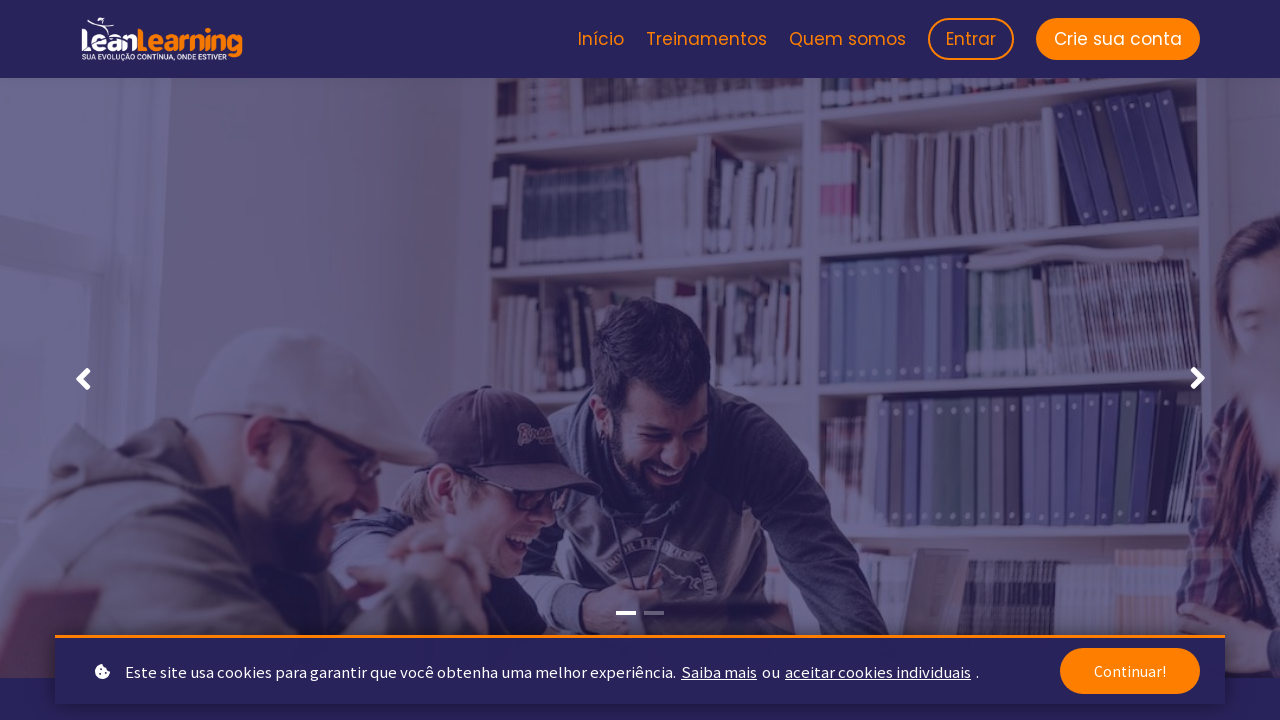

--- FILE ---
content_type: text/html;charset=UTF-8
request_url: https://www.leanlearning.online/
body_size: 75791
content:

<!DOCTYPE html>
<html lang="pt-BR">
    <head>
        
    <title>Home</title>


     <meta charset="UTF-8"> 
     <meta name="viewport" content="width=device-width, initial-scale=1"> 
     <meta name="author" content="LeanLearning"> 
     <meta name="twitter:card" content="summary_large_image"> 
     <meta name="twitter:site" content="@"> 
     <meta name="twitter:title" content="Home"> 
     <meta name="twitter:image" content="https://lwfiles.mycourse.app/liblearning-public/22da788cb76c618f91a83a75176cc91b.jpg"> 
     <meta property="og:url" content="https://www.leanlearning.online/"> 
     <meta property="og:title" content="Home"> 
     <meta property="og:type" content="website"> 
     <meta property="og:image" content="https://lwfiles.mycourse.app/liblearning-public/22da788cb76c618f91a83a75176cc91b.jpg"> 
     <meta property="og:site_name" content="LeanLearning"> 
     <meta property="article:publisher" content="https://www.facebook.com/LeanInstituteBrasil/"> 
     <meta name="csrf-token" content="5415ebd639bbabb00d76f2ee4da3e316227888ea7df05a2842b2fd725e9b47ad"> 

    <link rel="canonical" href="https://www.leanlearning.online/"/>
		<link rel="icon" type="image/png" href="https://lwfiles.mycourse.app/liblearning-public/30b7f65841f4de5bfd58d84ea9f0bf84.png">
		<link rel="apple-touch-icon" type="image/png" href="https://lwfiles.mycourse.app/liblearning-public/30b7f65841f4de5bfd58d84ea9f0bf84.png">
		<script type='text/javascript'>var me=false;var environment='production';var imagePath='https://cdn.mycourse.app/v3.75.2';var server='//www.leanlearning.online/api/';var fileServer='https://api.sa-br1.learnworlds.com/';var api='https://api.sa-br1.learnworlds.com/';var lw_client='5e8f88f9fc128d69f3427e6d';var serverImg='https://lwfiles.mycourse.app/liblearning-public/';var subscriptionMode=false;var paymentsURL='https://www.leanlearning.online/payment?product_id=';var clientURL='//www.leanlearning.online';var SITENAME='LeanLearning';var WHITELABEL=true;var WHITELABEL_SETTINGS='{"learn_more_admin_disabled":false,"learn_more_others_disabled":false}';var BILLING='C';var SITE_AFFILIATES={"active":false,"commissionRate":10,"cookieExpiration":30,"maturation":30,"selfRegister":false,"displayAffiliateCustomers":false,"displayAffiliateLeads":false,"products":[],"paymentMethods":["paypal","other"],"agreement":"","minAffiliateCommissionStatus":"mature","afterLoginNavigation":{"type":"dashboard","url":"","page":{"title":"Home","slug":"home"}}};var LWSettings={"deactive_components":{"ebook":false},"components_settings":{"dailynews":{"categories":false},"posts":{"tips":false,"livecode":false}}};var LWClient={"promotions":true,"bundles":true,"integrations":true,"advanced_integrations":true,"financial_gateways":true,"theming":true,"pages_templates":true,"pages_builder_starter":true,"pages_builder_advanced_templates":true,"course_unit_completion":true,"course_unit_navigation_sequential":true,"course_unit_navigation":true,"pages_builder":true,"instructors":25,"seat_managers":10,"affiliates":true,"affiliates_partial":true,"question_bank":true,"account_manager":true,"certifications":true,"import_assessment_from_xls":true,"advanced_analytics":true,"free_courses":true,"private_courses":true,"private_enroll":true,"interactive_video":true,"white_label":true,"gamification":true,"includes":true,"admins":true,"ebooks":true,"social":true,"multilanguage":true,"subscriptions":true,"videouploader":true,"api":true,"webhooks":true,"thank_you_page":true,"after_purchase_partial_settings":true,"after_purchase_settings":true,"pdf_watermark":true,"video_watermark":true,"video_transcript":true,"video_subtitles":true,"video_headings":true,"video_skin":true,"video_elements_basic":true,"video_elements_advanced":true,"video_thumbnail":true,"video_on_click_actions":true,"video_on_show_actions":true,"integration_zoom":true,"integration_webex":true,"integration_google_meet":true,"integration_teams":true,"integration_calendly":true,"integration_hubspot":true,"livesession_multiple_accounts":true,"scorm":true,"graded_scorm":true,"analytics_advanced_queries":true,"analytics_simple_queries":true,"custom_fonts":true,"custom_code_liquid_expressions":true,"mobile_app_submit":true,"file_assignment_course_unit":true,"popups":9223372036854775807,"user_login_permission":true,"site_flavor_export":true,"site_flavor_import":true,"site_templates":9223372036854775807,"report_scheduled_tasks_allowed":20,"bulk_actions":true,"import_users":true,"import_tags":true,"custom_auth_url":true,"new_assessment_marketing_form":true,"new_assessment_file_upload":true,"webcam_upload":true,"audio_upload":true,"saml":true,"openid":true,"user_roles_create_custom":true,"user_roles_segment":true,"user_impersonation":true,"user_roles_custom_roles_create_edit":9223372036854775807,"user_roles_predefined_roles_edit":true,"user_roles_assignable_user_roles":true,"user_roles_total_users_for_all_custom_roles":9223372036854775807,"automations":true,"user_groups":true,"user_groups_max_members":200,"nps":true,"qualification":true,"mobile_analytics":true,"signup_eligibility":true,"user_progress-mark-complete":true,"funnels":9223372036854775807,"tag_manager":true,"domain_rename":true,"mass_mails":true,"ai_reporting":true,"digital_credentials":true,"cross_school_resource_sharing":true,"same_school_resource_sharing_sync":true,"user_progress_matrix":true,"course_progress_matrix":true,"after_login_pages_based_on_user_tag":true,"assessments_video_response_time":40,"assessments_audio_response_time":120,"assessments_file_upload_size":20,"site_allowed_num_sso_settings":3,"referrals":true};var oauthInfo='lw_client=5e8f88f9fc128d69f3427e6d&access_token=';var assetsPath='https://cdn.mycourse.app/v3.75.2/_cdnAssets';var PAGES_IN_TOPBAR=[];var currencySymbol='R$';var currencyCode='BRL';var currencySymbolPosition='LEFT_SIGN_NO_SPACE';var currencyDecimalsSeparator='.';var currencyThousandsSeparator=',';var currencyDecimalsNum='2';var currencyUseVedic=false;var SOCIAL_LOGINS=["facebook","linkedin","google"];var ACTIVE_SSO_CONNECTIONS=[];var LW_AUTH_ENABLED=true;var SCHOOL_LOGO='22da788cb76c618f91a83a75176cc91b.jpg';var LOGIN_FORM_TEMPLATE='loginForm2';var LOGIN_FORM_IMAGE='';var LWPackage='learning_center_yearly_3';var GATEWAYS=["stripe","paypal"];var COURSE_CONTINUE_SETTING='path-player';var MOBILE_SETTINGS={"mobile_logo":"","mobile_site_name":"","mobile_landing_page":null,"mobile_description":"Login to start learning","mobile_social_facebook_text":"Sign in with Facebook","mobile_social_twitter_text":"Sign in with Twitter","mobile_social_linkedin_text":"Sign in with Linkedin","mobile_social_google_text":"Sign in with Google","disabled_signup_alert_title":"Registration Disabled","disabled_signup_alert_text":"Please visit the school page from your browser in order to register and then use the app to access your courses.","disabled_signup_label_translation":"Registration is unavailable while using the app","mobile_signup":false,"mobile_social_display":false,"mobile_display_free_courses":false,"mobile_display_paid_courses":false,"mobile_allow_purchase":false};var DP_SETTINGS={"type":"all","cookies":true,"marketing":true,"email":true,"deletion_request":false};var WEGLOT_ACTIVE=false;var DP_EU=false;var SITE_DISABLE_SIGNUP=false;var SITE_TRIGGER_USER_SIGNUP_ELIGIBILITY_CHECK=false;var ACTIVE_SITE_TEMPLATE='602540c9fc128d56c3155a1e';var SITE_SOCIAL_FACEBOOK='https://www.facebook.com/LeanInstituteBrasil/';var SITE_SOCIAL_TWITTER='';var SITE_SOCIAL_INSTAGRAM='https://www.instagram.com/leaninstitutebrasil/';var SITE_SOCIAL_YOUTUBE='https://www.youtube.com/user/leaninstitutebrasil';var SITE_SOCIAL_LINKEDIN='https://www.linkedin.com/company/lean-institute-brasil/';var SITE_SOCIAL_PINTEREST='';var SITE_DISABLED_APPS=["dailynews","people","profile"];var USER_CUSTOM_FIELDS=[];var USER_SIGNUP_FIELDS=[{"active":true,"required":true,"type":"text","name":"username","order":"10","translationKey":"common.sign_up_what_name","placeholderTranslationKey":"common.sign_up_name"},{"active":true,"required":true,"type":"email","name":"email","order":"20","translationKey":"common.sign_up_what_email","placeholderTranslationKey":"common.sign_up_email"},{"active":true,"required":true,"type":"password","name":"password","order":"30","translationKey":"common.sign_up_what_password","placeholderTranslationKey":"common.sign_up_password"},{"active":true,"required":true,"type":"tel","name":"phone","order":"40","translationKey":"common.sign_up_what_phone","placeholderTranslationKey":"common.sign_up_phone"},{"active":true,"required":true,"type":"text","name":"company","order":"90","translationKey":"common.sign_up_what_company","placeholderTranslationKey":"common.sign_up_company"},{"active":true,"required":false,"name":"optin","order":"160","translationKey":"common.sign_up_optin","type":"checkbox"},{"active":true,"required":true,"name":"terms","order":"170","translationKey":"common.sign_up_termsaccept","link":"\/terms","translationKeyLink":"common.sign_up_terms","type":"terms"}];var STYLES_CUSTOM_FONTS=[];var INVOICE_ADDITIONAL=false;var INVOICE_ADDITIONAL_REQUIRED=false;var INVOICE_ADDITIONAL_AUTOFILLED=true;var INVOICE_ADDITIONAL_LABEL='';var INVOICE_ADDITIONAL_TITLE='';var FINANCIAL_BILLING_INFO={"active":false,"locked":{"bf_name":{"values":{"active":true,"required":true},"disable":{"active":true,"required":true},"integrations":["stripe"]},"bf_address":{"values":{"active":true,"required":true},"disable":{"active":true,"required":true},"integrations":["stripe"]},"bf_country":{"values":{"active":true,"required":true},"disable":{"active":true,"required":true},"integrations":["stripe"]},"bf_postalcode":{"values":{"active":true,"required":true},"disable":{"active":true,"required":true},"integrations":["stripe"]},"bf_city":{"values":{"active":true},"disable":{"active":true},"integrations":["stripe"]},"bf_brazilian_tax_id":{"values":{"active":true},"disable":{"active":true},"integrations":["stripe"]},"bf_brazilian_states":{"values":{"active":true},"disable":{"active":true},"integrations":["stripe"]}},"standard_enabled":true,"standard":[{"active":true,"required":true,"name":"Name","signup_name":null,"type":"text","key":"bf_name","icon_id":"nameIcon","icon_class":"","user_value":null,"placeholder":null,"enable_validation":false,"constraint_rule":"custom","validation_regex":"\/\/","validation_fail_message":"","checkbox_label":null,"isFullWidth":false},{"active":true,"required":true,"name":"Address","signup_name":null,"type":"text","key":"bf_address","icon_id":"nameIcon","icon_class":"","user_value":null,"placeholder":null,"enable_validation":false,"constraint_rule":"custom","validation_regex":"\/\/","validation_fail_message":"","checkbox_label":null,"isFullWidth":false},{"active":true,"required":false,"name":"City","signup_name":null,"type":"text","key":"bf_city","icon_id":"nameIcon","icon_class":"","user_value":null,"placeholder":null,"enable_validation":false,"constraint_rule":"custom","validation_regex":"\/\/","validation_fail_message":"","checkbox_label":null,"isFullWidth":false},{"active":true,"required":true,"name":"Postal code","signup_name":null,"type":"text","key":"bf_postalcode","icon_id":"nameIcon","icon_class":"","user_value":null,"placeholder":null,"enable_validation":false,"constraint_rule":"custom","validation_regex":"\/\/","validation_fail_message":"","checkbox_label":null,"isFullWidth":false},{"active":true,"required":true,"name":"Country","signup_name":null,"type":"dropdown","key":"bf_country","icon_id":"nameIcon","icon_class":"","user_value":null,"placeholder":null,"enable_validation":false,"constraint_rule":"custom","validation_regex":"\/\/","validation_fail_message":"","checkbox_label":null,"isFullWidth":false,"options":[{"field_name":"Afghanistan","field_value":"AF"},{"field_name":"\u00c5land Islands","field_value":"AX"},{"field_name":"Albania","field_value":"AL"},{"field_name":"Algeria","field_value":"DZ"},{"field_name":"American Samoa","field_value":"AS"},{"field_name":"Andorra","field_value":"AD"},{"field_name":"Angola","field_value":"AO"},{"field_name":"Anguilla","field_value":"AI"},{"field_name":"Antarctica","field_value":"AQ"},{"field_name":"Antigua and Barbuda","field_value":"AG"},{"field_name":"Argentina","field_value":"AR"},{"field_name":"Armenia","field_value":"AM"},{"field_name":"Aruba","field_value":"AW"},{"field_name":"Australia","field_value":"AU"},{"field_name":"Austria","field_value":"AT"},{"field_name":"Azerbaijan","field_value":"AZ"},{"field_name":"Bahamas","field_value":"BS"},{"field_name":"Bahrain","field_value":"BH"},{"field_name":"Bangladesh","field_value":"BD"},{"field_name":"Barbados","field_value":"BB"},{"field_name":"Belarus","field_value":"BY"},{"field_name":"Belgium","field_value":"BE"},{"field_name":"Belize","field_value":"BZ"},{"field_name":"Benin","field_value":"BJ"},{"field_name":"Bermuda","field_value":"BM"},{"field_name":"Bhutan","field_value":"BT"},{"field_name":"Bolivia, Plurinational State of","field_value":"BO"},{"field_name":"Bonaire, Sint Eustatius and Saba","field_value":"BQ"},{"field_name":"Bosnia and Herzegovina","field_value":"BA"},{"field_name":"Botswana","field_value":"BW"},{"field_name":"Bouvet Island","field_value":"BV"},{"field_name":"Brazil","field_value":"BR"},{"field_name":"British Indian Ocean Territory","field_value":"IO"},{"field_name":"Brunei Darussalam","field_value":"BN"},{"field_name":"Bulgaria","field_value":"BG"},{"field_name":"Burkina Faso","field_value":"BF"},{"field_name":"Burundi","field_value":"BI"},{"field_name":"Cambodia","field_value":"KH"},{"field_name":"Cameroon","field_value":"CM"},{"field_name":"Canada","field_value":"CA"},{"field_name":"Cape Verde","field_value":"CV"},{"field_name":"Cayman Islands","field_value":"KY"},{"field_name":"Central African Republic","field_value":"CF"},{"field_name":"Chad","field_value":"TD"},{"field_name":"Chile","field_value":"CL"},{"field_name":"China","field_value":"CN"},{"field_name":"Christmas Island","field_value":"CX"},{"field_name":"Cocos (Keeling) Islands","field_value":"CC"},{"field_name":"Colombia","field_value":"CO"},{"field_name":"Comoros","field_value":"KM"},{"field_name":"Congo","field_value":"CG"},{"field_name":"Congo, the Democratic Republic of the","field_value":"CD"},{"field_name":"Cook Islands","field_value":"CK"},{"field_name":"Costa Rica","field_value":"CR"},{"field_name":"C\u00f4te d'Ivoire","field_value":"CI"},{"field_name":"Croatia","field_value":"HR"},{"field_name":"Cuba","field_value":"CU"},{"field_name":"Cura\u00e7ao","field_value":"CW"},{"field_name":"Cyprus","field_value":"CY"},{"field_name":"Czech Republic","field_value":"CZ"},{"field_name":"Denmark","field_value":"DK"},{"field_name":"Djibouti","field_value":"DJ"},{"field_name":"Dominica","field_value":"DM"},{"field_name":"Dominican Republic","field_value":"DO"},{"field_name":"Ecuador","field_value":"EC"},{"field_name":"Egypt","field_value":"EG"},{"field_name":"El Salvador","field_value":"SV"},{"field_name":"Equatorial Guinea","field_value":"GQ"},{"field_name":"Eritrea","field_value":"ER"},{"field_name":"Estonia","field_value":"EE"},{"field_name":"Ethiopia","field_value":"ET"},{"field_name":"Falkland Islands (Malvinas)","field_value":"FK"},{"field_name":"Faroe Islands","field_value":"FO"},{"field_name":"Fiji","field_value":"FJ"},{"field_name":"Finland","field_value":"FI"},{"field_name":"France","field_value":"FR"},{"field_name":"French Guiana","field_value":"GF"},{"field_name":"French Polynesia","field_value":"PF"},{"field_name":"French Southern Territories","field_value":"TF"},{"field_name":"Gabon","field_value":"GA"},{"field_name":"Gambia","field_value":"GM"},{"field_name":"Georgia","field_value":"GE"},{"field_name":"Germany","field_value":"DE"},{"field_name":"Ghana","field_value":"GH"},{"field_name":"Gibraltar","field_value":"GI"},{"field_name":"Greece","field_value":"GR"},{"field_name":"Greenland","field_value":"GL"},{"field_name":"Grenada","field_value":"GD"},{"field_name":"Guadeloupe","field_value":"GP"},{"field_name":"Guam","field_value":"GU"},{"field_name":"Guatemala","field_value":"GT"},{"field_name":"Guernsey","field_value":"GG"},{"field_name":"Guinea","field_value":"GN"},{"field_name":"Guinea-Bissau","field_value":"GW"},{"field_name":"Guyana","field_value":"GY"},{"field_name":"Haiti","field_value":"HT"},{"field_name":"Heard Island and McDonald Islands","field_value":"HM"},{"field_name":"Holy See (Vatican City State)","field_value":"VA"},{"field_name":"Honduras","field_value":"HN"},{"field_name":"Hong Kong","field_value":"HK"},{"field_name":"Hungary","field_value":"HU"},{"field_name":"Iceland","field_value":"IS"},{"field_name":"India","field_value":"IN"},{"field_name":"Indonesia","field_value":"ID"},{"field_name":"Iran, Islamic Republic of","field_value":"IR"},{"field_name":"Iraq","field_value":"IQ"},{"field_name":"Ireland","field_value":"IE"},{"field_name":"Isle of Man","field_value":"IM"},{"field_name":"Israel","field_value":"IL"},{"field_name":"Italy","field_value":"IT"},{"field_name":"Jamaica","field_value":"JM"},{"field_name":"Japan","field_value":"JP"},{"field_name":"Jersey","field_value":"JE"},{"field_name":"Jordan","field_value":"JO"},{"field_name":"Kazakhstan","field_value":"KZ"},{"field_name":"Kenya","field_value":"KE"},{"field_name":"Kiribati","field_value":"KI"},{"field_name":"Korea, Democratic People's Republic of","field_value":"KP"},{"field_name":"Korea, Republic of","field_value":"KR"},{"field_name":"Kuwait","field_value":"KW"},{"field_name":"Kyrgyzstan","field_value":"KG"},{"field_name":"Lao People's Democratic Republic","field_value":"LA"},{"field_name":"Latvia","field_value":"LV"},{"field_name":"Lebanon","field_value":"LB"},{"field_name":"Lesotho","field_value":"LS"},{"field_name":"Liberia","field_value":"LR"},{"field_name":"Libya","field_value":"LY"},{"field_name":"Liechtenstein","field_value":"LI"},{"field_name":"Lithuania","field_value":"LT"},{"field_name":"Luxembourg","field_value":"LU"},{"field_name":"Macao","field_value":"MO"},{"field_name":"Macedonia, the former Yugoslav Republic of","field_value":"MK"},{"field_name":"Madagascar","field_value":"MG"},{"field_name":"Malawi","field_value":"MW"},{"field_name":"Malaysia","field_value":"MY"},{"field_name":"Maldives","field_value":"MV"},{"field_name":"Mali","field_value":"ML"},{"field_name":"Malta","field_value":"MT"},{"field_name":"Marshall Islands","field_value":"MH"},{"field_name":"Martinique","field_value":"MQ"},{"field_name":"Mauritania","field_value":"MR"},{"field_name":"Mauritius","field_value":"MU"},{"field_name":"Mayotte","field_value":"YT"},{"field_name":"Mexico","field_value":"MX"},{"field_name":"Micronesia, Federated States of","field_value":"FM"},{"field_name":"Moldova, Republic of","field_value":"MD"},{"field_name":"Monaco","field_value":"MC"},{"field_name":"Mongolia","field_value":"MN"},{"field_name":"Montenegro","field_value":"ME"},{"field_name":"Montserrat","field_value":"MS"},{"field_name":"Morocco","field_value":"MA"},{"field_name":"Mozambique","field_value":"MZ"},{"field_name":"Myanmar","field_value":"MM"},{"field_name":"Namibia","field_value":"NA"},{"field_name":"Nauru","field_value":"NR"},{"field_name":"Nepal","field_value":"NP"},{"field_name":"Netherlands","field_value":"NL"},{"field_name":"New Caledonia","field_value":"NC"},{"field_name":"New Zealand","field_value":"NZ"},{"field_name":"Nicaragua","field_value":"NI"},{"field_name":"Niger","field_value":"NE"},{"field_name":"Nigeria","field_value":"NG"},{"field_name":"Niue","field_value":"NU"},{"field_name":"Norfolk Island","field_value":"NF"},{"field_name":"Northern Mariana Islands","field_value":"MP"},{"field_name":"Norway","field_value":"NO"},{"field_name":"Oman","field_value":"OM"},{"field_name":"Pakistan","field_value":"PK"},{"field_name":"Palau","field_value":"PW"},{"field_name":"Palestinian Territory, Occupied","field_value":"PS"},{"field_name":"Panama","field_value":"PA"},{"field_name":"Papua New Guinea","field_value":"PG"},{"field_name":"Paraguay","field_value":"PY"},{"field_name":"Peru","field_value":"PE"},{"field_name":"Philippines","field_value":"PH"},{"field_name":"Pitcairn","field_value":"PN"},{"field_name":"Poland","field_value":"PL"},{"field_name":"Portugal","field_value":"PT"},{"field_name":"Puerto Rico","field_value":"PR"},{"field_name":"Qatar","field_value":"QA"},{"field_name":"R\u00e9union","field_value":"RE"},{"field_name":"Romania","field_value":"RO"},{"field_name":"Russian Federation","field_value":"RU"},{"field_name":"Rwanda","field_value":"RW"},{"field_name":"Saint Barth\u00e9lemy","field_value":"BL"},{"field_name":"Saint Helena, Ascension and Tristan da Cunha","field_value":"SH"},{"field_name":"Saint Kitts and Nevis","field_value":"KN"},{"field_name":"Saint Lucia","field_value":"LC"},{"field_name":"Saint Martin (French part)","field_value":"MF"},{"field_name":"Saint Pierre and Miquelon","field_value":"PM"},{"field_name":"Saint Vincent and the Grenadines","field_value":"VC"},{"field_name":"Samoa","field_value":"WS"},{"field_name":"San Marino","field_value":"SM"},{"field_name":"Sao Tome and Principe","field_value":"ST"},{"field_name":"Saudi Arabia","field_value":"SA"},{"field_name":"Senegal","field_value":"SN"},{"field_name":"Serbia","field_value":"RS"},{"field_name":"Seychelles","field_value":"SC"},{"field_name":"Sierra Leone","field_value":"SL"},{"field_name":"Singapore","field_value":"SG"},{"field_name":"Sint Maarten (Dutch part)","field_value":"SX"},{"field_name":"Slovakia","field_value":"SK"},{"field_name":"Slovenia","field_value":"SI"},{"field_name":"Solomon Islands","field_value":"SB"},{"field_name":"Somalia","field_value":"SO"},{"field_name":"South Africa","field_value":"ZA"},{"field_name":"South Georgia and the South Sandwich Islands","field_value":"GS"},{"field_name":"South Sudan","field_value":"SS"},{"field_name":"Spain","field_value":"ES"},{"field_name":"Sri Lanka","field_value":"LK"},{"field_name":"Sudan","field_value":"SD"},{"field_name":"Suriname","field_value":"SR"},{"field_name":"Svalbard and Jan Mayen","field_value":"SJ"},{"field_name":"Swaziland","field_value":"SZ"},{"field_name":"Sweden","field_value":"SE"},{"field_name":"Switzerland","field_value":"CH"},{"field_name":"Syrian Arab Republic","field_value":"SY"},{"field_name":"Taiwan","field_value":"TW"},{"field_name":"Tajikistan","field_value":"TJ"},{"field_name":"Tanzania, United Republic of","field_value":"TZ"},{"field_name":"Thailand","field_value":"TH"},{"field_name":"Timor-Leste","field_value":"TL"},{"field_name":"Togo","field_value":"TG"},{"field_name":"Tokelau","field_value":"TK"},{"field_name":"Tonga","field_value":"TO"},{"field_name":"Trinidad and Tobago","field_value":"TT"},{"field_name":"Tunisia","field_value":"TN"},{"field_name":"Turkey","field_value":"TR"},{"field_name":"Turkmenistan","field_value":"TM"},{"field_name":"Turks and Caicos Islands","field_value":"TC"},{"field_name":"Tuvalu","field_value":"TV"},{"field_name":"Uganda","field_value":"UG"},{"field_name":"Ukraine","field_value":"UA"},{"field_name":"United Arab Emirates","field_value":"AE"},{"field_name":"United Kingdom","field_value":"GB"},{"field_name":"United States","field_value":"US"},{"field_name":"United States Minor Outlying Islands","field_value":"UM"},{"field_name":"Uruguay","field_value":"UY"},{"field_name":"Uzbekistan","field_value":"UZ"},{"field_name":"Vanuatu","field_value":"VU"},{"field_name":"Venezuela, Bolivarian Republic of","field_value":"VE"},{"field_name":"Viet Nam","field_value":"VN"},{"field_name":"Virgin Islands, British","field_value":"VG"},{"field_name":"Virgin Islands, U.S.","field_value":"VI"},{"field_name":"Wallis and Futuna","field_value":"WF"},{"field_name":"Western Sahara","field_value":"EH"},{"field_name":"Yemen","field_value":"YE"},{"field_name":"Zambia","field_value":"ZM"},{"field_name":"Zimbabwe","field_value":"ZW"}]},{"active":true,"required":false,"name":"Business TAX ID","signup_name":null,"type":"text","key":"bf_taxid","icon_id":"nameIcon","icon_class":"","user_value":null,"placeholder":null,"enable_validation":false,"constraint_rule":"custom","validation_regex":"\/\/","validation_fail_message":"","checkbox_label":null,"isFullWidth":false}],"boleto":[{"active":true,"required":false,"name":"Brazilian Tax ID","signup_name":null,"type":"text","key":"bf_brazilian_tax_id","icon_id":"nameIcon","icon_class":"","user_value":null,"placeholder":null,"enable_validation":true,"constraint_rule":"custom","validation_regex":"\/^([0-9]{3}|[0-9]{2}).[0-9]{3}.[0-9]{3}([-][0-9]{2}|(\/([0-9]{4}\\-([0-9]{2}))))$\/","validation_fail_message":"Invalid Tax id format. Example 000.000.000-00 or 00.000.000\/0000-00","checkbox_label":null,"isFullWidth":false},{"active":true,"required":false,"name":"Brazilian State","signup_name":null,"type":"dropdown","key":"bf_brazilian_states","icon_id":"nameIcon","icon_class":"","user_value":null,"placeholder":null,"enable_validation":false,"constraint_rule":"custom","validation_regex":"\/\/","validation_fail_message":"","checkbox_label":null,"isFullWidth":false,"options":[{"field_name":"Acre","field_value":"AC"},{"field_name":"Alagoas","field_value":"AL"},{"field_name":"Amap\u00e1","field_value":"AP"},{"field_name":"Amazonas","field_value":"AM"},{"field_name":"Bahia","field_value":"BA"},{"field_name":"Cear\u00e1","field_value":"CE"},{"field_name":"Distrito Federal","field_value":"DF"},{"field_name":"Esp\u00edrito Santo","field_value":"ES"},{"field_name":"Goi\u00e1s","field_value":"GO"},{"field_name":"Maranh\u00e3o","field_value":"MA"},{"field_name":"Mato Grosso","field_value":"MT"},{"field_name":"Mato Grosso do Sul","field_value":"MS"},{"field_name":"Minas Gerais","field_value":"MG"},{"field_name":"Par\u00e1","field_value":"PA"},{"field_name":"Para\u00edba","field_value":"PB"},{"field_name":"Paran\u00e1","field_value":"PR"},{"field_name":"Pernambuco","field_value":"PE"},{"field_name":"Piau\u00ed","field_value":"PI"},{"field_name":"Rio de Janeiro","field_value":"RJ"},{"field_name":"Rio Grande do Norte","field_value":"RN"},{"field_name":"Rio Grande do Sul","field_value":"RS"},{"field_name":"Rond\u00f4nia","field_value":"RO"},{"field_name":"Roraima","field_value":"RR"},{"field_name":"Santa Catarina","field_value":"SC"},{"field_name":"S\u00e3o Paulo","field_value":"SP"},{"field_name":"Sergipe","field_value":"SE"},{"field_name":"Tocantins","field_value":"TO"}]}],"boleto_enabled":false,"fields":[]};var TAX_SERVICE={"name":"","enabled":null,"has_billing_details":false,"has_checkout_tax_analysis":false,"has_stripe_tax_rates":false,"has_invoice_preview":false,"has_business_tax_validation":false,"throws_errors":false};var STRIPE_ACCOUNT_COUNTRY='BR';var STRIPE_CONNECT_ACCOUNT_ID='acct_1P6FtNIs9Ny1OqWY';var ACTIVE_STRIPE_SOURCE_PAYMENT_METHODS=[];var FINANCIAL_STRIPE_BILLING_ADDRESS=false;var FINANCIAL_STRIPE_DISABLE_LINK=false;var FINANCIAL_STRIPE_VAT=false;var FINANCIAL_TERMS=true;var SCHOOL_SUPPORT={"teacher":null,"tech":{"id":"5e8f8901fc128d69f3427e6f","username":"Equipe LeanLearning "}};var currentSiteTemplateStyles={"typography":{"*":{"fontFamily":"Barlow"},"learnworlds-heading-large":{"fontFamily":"Poppins","fontWeight":"bold","fontSize":54,"letterSpacing":"0","lineHeight":"1.2","textTransform":"none"},"learnworlds-heading-normal":{"fontFamily":"Poppins","fontWeight":"bold","fontSize":48,"letterSpacing":"0","lineHeight":"1.2","textTransform":"none"},"learnworlds-heading-small":{"fontFamily":"Poppins","fontWeight":"bold","fontSize":38,"letterSpacing":"0","lineHeight":"1.2","textTransform":"none"},"learnworlds-subheading-large":{"fontFamily":"Poppins","fontWeight":"bold","fontSize":48,"letterSpacing":"0","lineHeight":"1.2","textTransform":"none"},"learnworlds-subheading-normal":{"fontFamily":"Poppins","fontWeight":"bold","fontSize":38,"letterSpacing":"0","lineHeight":"1.2","textTransform":"none"},"learnworlds-subheading-small":{"fontFamily":"Poppins","fontWeight":"bold","fontSize":23,"letterSpacing":"0","lineHeight":"1.2","textTransform":"none"},"learnworlds-heading3-large":{"fontFamily":"Poppins","fontWeight":"bold","fontSize":38,"letterSpacing":"0","lineHeight":"1.4","textTransform":"none"},"learnworlds-heading3-normal":{"fontFamily":"Poppins","fontWeight":"bold","fontSize":23,"letterSpacing":"0","lineHeight":"1.4","textTransform":"none"},"learnworlds-heading3-small":{"fontFamily":"Poppins","fontWeight":"bold","fontSize":18,"letterSpacing":"0","lineHeight":"1.4","textTransform":"none"},"learnworlds-heading4-large":{"fontFamily":"Poppins","fontWeight":"bold","fontSize":23,"letterSpacing":"0","lineHeight":"1.4","textTransform":"none"},"learnworlds-heading4-normal":{"fontFamily":"Poppins","fontWeight":"bold","fontSize":18,"letterSpacing":"0","lineHeight":"1.4","textTransform":"none"},"learnworlds-heading4-small":{"fontFamily":"Poppins","fontWeight":"bold","fontSize":14,"letterSpacing":"0","lineHeight":"1.4","textTransform":"none"},"learnworlds-main-text-huge":{"fontFamily":"Noto Sans JP","fontSize":32,"fontWeight":"300","letterSpacing":"0","lineHeight":"1","textTransform":"none"},"learnworlds-main-text-very-large":{"fontFamily":"Noto Sans JP","fontSize":26,"fontWeight":"normal","letterSpacing":"0","lineHeight":"1.55","textTransform":"none"},"learnworlds-main-text-large":{"fontFamily":"Noto Sans JP","fontSize":22,"fontWeight":"normal","letterSpacing":"0","lineHeight":"1.55","textTransform":"none"},"learnworlds-main-text-normal":{"fontFamily":"Noto Sans JP","fontSize":17,"fontWeight":"normal","letterSpacing":"0","lineHeight":"1.55","textTransform":"none"},"learnworlds-main-text-small":{"fontFamily":"Noto Sans JP","fontSize":15,"fontWeight":"normal","letterSpacing":"0","lineHeight":"1.55","textTransform":"none"},"learnworlds-main-text-very-small":{"fontFamily":"Noto Sans JP","fontSize":13,"fontWeight":"normal","letterSpacing":"0","lineHeight":"1.55","textTransform":"none"},"learnworlds-main-text-tiny":{"fontFamily":"Noto Sans JP","fontSize":10,"fontWeight":"normal","letterSpacing":"0","lineHeight":"1.55","textTransform":"none"},"learnworlds-overline-text":{"fontFamily":"Noto Sans JP","fontSize":15,"fontWeight":"bold","letterSpacing":"0.1","lineHeight":"1.55","textTransform":"uppercase"},"learnworlds-quote-text":{"fontFamily":"Noto Sans JP","fontSize":32,"fontWeight":"normal","letterSpacing":"0","lineHeight":"1.55","textTransform":"none"},"learnworlds-size-small":{"paddingBottom":"40","paddingTop":"40"},"learnworlds-size-normal":{"paddingBottom":"80","paddingTop":"80"},"learnworlds-size-large":{"paddingBottom":"120","paddingTop":"120"},"learnworlds-size-extra-large":{"paddingBottom":"160","paddingTop":"160"}},"input":{"learnworlds-button-large":{"fontFamily":"Noto Sans JP","fontWeight":"normal","fontSize":20,"letterSpacing":"0","textTransform":"none","borderRadius":62,"paddingTop":20,"paddingRight":60,"paddingBottom":20,"paddingLeft":60},"learnworlds-button-normal":{"fontFamily":"Noto Sans JP","fontWeight":"normal","fontSize":16,"letterSpacing":"0","textTransform":"none","borderRadius":36,"paddingTop":15,"paddingRight":40,"paddingBottom":15,"paddingLeft":40},"learnworlds-button-small":{"fontFamily":"Noto Sans JP","fontWeight":"normal","fontSize":14,"letterSpacing":"0","textTransform":"none","borderRadius":30,"paddingTop":11,"paddingRight":32,"paddingBottom":11,"paddingLeft":32},"learnworlds-input-large":{"fontFamily":"Noto Sans JP","fontSize":20,"lineHeight":"1","fontWeight":"normal","letterSpacing":"0","textTransform":"none","paddingTop":20,"paddingRight":20,"paddingBottom":20,"paddingLeft":20,"borderRadius":36},"learnworlds-input-normal":{"fontFamily":"Noto Sans JP","fontSize":18,"lineHeight":"1","fontWeight":"normal","letterSpacing":"0","textTransform":"none","paddingTop":15,"paddingRight":15,"paddingBottom":15,"paddingLeft":15,"borderRadius":36},"learnworlds-input-small":{"fontFamily":"Noto Sans JP","fontSize":14,"lineHeight":"1","fontWeight":"normal","letterSpacing":"0","textTransform":"none","paddingTop":11,"paddingRight":11,"paddingBottom":11,"paddingLeft":11,"borderRadius":30}},"colors":{"lw-brand-bg":{"color":"#FF8000","textType":"light","lessVars":{"brand-color":"#FF8000","text-over-brandbg-color":"@light-text-color"}},"lw-dark-bg":{"color":"#29235C","textType":"light","lessVars":{"dark-bg-color":"#29235C","text-over-darkbg-color":"@light-text-color"}},"lw-light-bg":{"color":"#F7F7F9","textType":"dark","lessVars":{"light-bg-color":"#F7F7F9","text-over-lightbg-color":"@dark-text-color"}},"lw-brand-accent1-bg":{"color":"#FF8000","textType":"light","lessVars":{"brand-accent1-color":"#FF8000","text-over-brandaccent1bg-color":"@light-text-color"}},"lw-brand-accent2-bg":{"color":"#FF8000","textType":"light","lessVars":{"brand-accent2-color":"#FF8000","text-over-brandaccent2bg-color":"@light-text-color"}},"lw-light-text":{"color":"#FFFFFF","lessVars":{"lw-light-text":"#ffffff","light-text-color":"#FFFFFF"}},"lw-dark-text":{"color":"#151515","lessVars":{"lw-dark-text":"#18364A","dark-text-color":"#151515"}},"lw-body-bg":{"color":"#FFFFFF","textType":"dark","lessVars":{"body-bg":"#ffffff","body-bg-color":"#FFFFFF","text-over-bodybg-color":"@dark-text-color"}},"lw-link-text":{"color":"#FF8000","lessVars":{"link-text-color":"#FF8000"}}},"fonts":["Poppins","Noto Sans JP","Montserrat"]};var admins_commission=false;var assessments_video_response_time=40;var assessments_audio_response_time=120;var assessments_file_upload_size=20;var COMPANION_URL='https://medialibrary.mycourse.app';var dateFormat={"short":"DD MMM YYYY","shortWithTime":"DD MMM YYYY HH:mm","long":"D MMMM, YYYY","longWithTime":"D MMMM, YYYY HH:mm"};var site_enable_contextual_cookies=false;var SITE_PASSWORD_SETTINGS={"has_unmask_enabled":false,"has_confirm_enabled":false,"minimum_characters":"6","maximum_characters":"50","check_uppercase":false,"check_lowercase":false,"check_digit":false,"check_special_chars":false};var userImpersonation=false;var activeSiteTemplate='602540c9fc128d56c3155a1e';</script>
		<script type='text/javascript'>var pageState={"id":"602540c9fc128d56c3155a21","slug":"home","pageSource":null,"sections":{"section_1745782818813_695":{"sectionType":"section","sectionId":"section_1745782818813_695","styles":{"desktop":{"#section_1745782818813_695 __DOT__js-learnworlds-overlay":{"display":"block"},"#section_1745782818813_695":[]}},"anchor":"","videoMediaData":{"params":{"autoplay":true,"mute":true,"loop":true,"popup":false},"video":{"videoId":"dac376ebi8","type":"wistia"}},"embedMediaData":null,"imageMediaData":{"title":"unsplash-XkKCui44iM0","tags":null,"width":1080,"height":720,"size":135,"name":"\/7aa54dcd8ea862b2cb80c341954c5e45.jpeg","access":"public","created":1670574707.157061,"modified":1670574707.157061,"user":{"username":"Tech Support"},"id":"6392f273e0611f43620e8af4","modifiedF":"2022-12-09 10:31:47","link":"https:\/\/lwfilesdev.mycourse.app\/dev-public\/7aa54dcd8ea862b2cb80c341954c5e45.jpeg","link_small":"https:\/\/api.dev-slider-widget.eu-w1.learnworlds.com\/imagefile\/https:\/\/lwfilesdev.mycourse.app\/dev-public\/7aa54dcd8ea862b2cb80c341954c5e45.jpeg?client_id=60004a6de11ac0798538ccc2&width=350&height=0","uploadFromUnsplash":false},"svgMediaData":null,"selectedMedia":"Image","version":"v1","responsiveHeightClass":{"desktop":"learnworlds-size-small","tablet-portrait":"learnworlds-size-small","tablet-landscape":"learnworlds-size-small","smartphone-portrait":"","smartphone-landscape":"learnworlds-size-small"},"responsiveAlignmentClass":{"desktop":"","tablet-portrait":"","tablet-landscape":"","smartphone-portrait":"","smartphone-landscape":""},"itemVisibilitySettings":null,"itemVisibilityStartTime":null,"itemVisibilityEndTime":null,"effectName":"none","effects":null,"effectTrigger":"scrollEffects"},"section_1761566111931_335":{"sectionType":"section","sectionId":"section_1761566111931_335","styles":{"desktop":{"#section_1761566111931_335 __DOT__on-bottom":{"width":"100%","height":"202px"},"#section_1761566111931_335":{"paddingBottom":"20px"},"#section_1761566111931_335 __DOT__js-learnworlds-overlay":{"display":"none"}}},"anchor":"BLACKFRIDAY","videoMediaData":{"params":{"autoplay":true,"mute":true,"loop":false,"popup":false}},"embedMediaData":null,"imageMediaData":null,"svgMediaData":null,"selectedMedia":"Color","version":"v1","responsiveHeightClass":{"desktop":"","tablet-portrait":"","tablet-landscape":"","smartphone-portrait":"","smartphone-landscape":""},"responsiveAlignmentClass":{"desktop":"","tablet-portrait":"","tablet-landscape":"","smartphone-portrait":"","smartphone-landscape":""},"itemVisibilitySettings":{"value":"nobody","data":null},"itemVisibilityStartTime":1761966000,"itemVisibilityEndTime":1764556200,"effectName":"none","effects":null,"effectTrigger":"scrollEffects","visibilityTimeframeEnabled":true},"section_1745782818813_709":{"sectionType":"section","sectionId":"section_1745782818813_709","styles":{"desktop":{"#section_1745782818813_709":[]}},"anchor":"","videoMediaData":{"params":{"autoplay":true,"mute":true,"loop":false,"popup":false}},"embedMediaData":null,"imageMediaData":null,"svgMediaData":null,"selectedMedia":null,"version":"v1","responsiveHeightClass":{"desktop":"","tablet-portrait":"","tablet-landscape":"","smartphone-portrait":"","smartphone-landscape":""},"responsiveAlignmentClass":{"desktop":"","tablet-portrait":"","tablet-landscape":"","smartphone-portrait":"","smartphone-landscape":""},"itemVisibilitySettings":{"value":"","data":null},"itemVisibilityStartTime":null,"itemVisibilityEndTime":null},"section_1745782818813_718":{"sectionType":"section","sectionId":"section_1745782818813_718","styles":{"desktop":{"#section_1745782818813_718":{"paddingBottom":"50px"}}},"anchor":"","videoMediaData":{"params":{"autoplay":true,"mute":true,"loop":false,"popup":false}},"embedMediaData":null,"imageMediaData":null,"svgMediaData":null,"selectedMedia":null,"version":"v1","responsiveHeightClass":{"desktop":"","tablet-portrait":"","tablet-landscape":"","smartphone-portrait":"","smartphone-landscape":""},"responsiveAlignmentClass":{"desktop":"","tablet-portrait":"","tablet-landscape":"","smartphone-portrait":"","smartphone-landscape":""},"itemVisibilitySettings":null,"itemVisibilityStartTime":null,"itemVisibilityEndTime":null},"section_1745782818813_732":{"sectionType":"section","sectionId":"section_1745782818813_732","styles":{"desktop":{"#section_1745782818813_732":{"paddingBottom":"10px","paddingTop":"40px"}}},"anchor":"","videoMediaData":{"params":{"autoplay":true,"mute":true,"loop":false,"popup":false}},"embedMediaData":null,"imageMediaData":null,"svgMediaData":null,"selectedMedia":null,"version":"v1","responsiveHeightClass":{"desktop":"","tablet-portrait":"","tablet-landscape":"","smartphone-portrait":"","smartphone-landscape":""},"responsiveAlignmentClass":{"desktop":"","tablet-portrait":"","tablet-landscape":"","smartphone-portrait":"","smartphone-landscape":""},"itemVisibilitySettings":null,"itemVisibilityStartTime":null,"itemVisibilityEndTime":null,"animationData":{"animationType":"fade-in"}},"section_1745782818813_746":{"sectionType":"section","sectionId":"section_1745782818813_746","styles":{"desktop":{"#section_1745782818813_746":{"paddingTop":"15px"}}},"anchor":"","videoMediaData":{"params":{"autoplay":true,"mute":true,"loop":false,"popup":false}},"embedMediaData":null,"imageMediaData":null,"svgMediaData":null,"selectedMedia":null,"version":"v1","responsiveHeightClass":{"desktop":"","tablet-portrait":"","tablet-landscape":"","smartphone-portrait":"","smartphone-landscape":""},"responsiveAlignmentClass":{"desktop":"","tablet-portrait":"","tablet-landscape":"","smartphone-portrait":"","smartphone-landscape":""},"itemVisibilitySettings":null,"itemVisibilityStartTime":null,"itemVisibilityEndTime":null,"animationData":{"animationType":"fade-in"}},"section_1745782818814_769":{"sectionType":"section","sectionId":"section_1745782818814_769","styles":{"desktop":{"#section_1745782818814_769":{"backgroundColor":"#eeeeee"}}},"anchor":"","videoMediaData":{"params":{"autoplay":true,"mute":true,"loop":false,"popup":false}},"embedMediaData":null,"imageMediaData":null,"svgMediaData":null,"selectedMedia":null,"version":"v2","responsiveHeightClass":{"desktop":"","tablet-portrait":"","tablet-landscape":"","smartphone-portrait":"","smartphone-landscape":""},"responsiveAlignmentClass":{"desktop":"","tablet-portrait":"","tablet-landscape":"","smartphone-portrait":"","smartphone-landscape":""},"itemVisibilitySettings":{"value":"nobody","data":null},"itemVisibilityStartTime":null,"itemVisibilityEndTime":null},"section_1745782818814_787":{"sectionType":"section","sectionId":"section_1745782818814_787","styles":null,"anchor":"","videoMediaData":{"params":{"autoplay":true,"mute":true,"loop":false,"popup":false}},"embedMediaData":null,"imageMediaData":null,"svgMediaData":null,"selectedMedia":null,"version":"v2","responsiveHeightClass":{"desktop":"","tablet-portrait":"","tablet-landscape":"","smartphone-portrait":"","smartphone-landscape":""},"responsiveAlignmentClass":{"desktop":"","tablet-portrait":"","tablet-landscape":"","smartphone-portrait":"","smartphone-landscape":""},"itemVisibilitySettings":{"value":"nobody","data":null},"itemVisibilityStartTime":null,"itemVisibilityEndTime":null},"section_1745782818814_805":{"sectionType":"section","sectionId":"section_1745782818814_805","styles":null,"anchor":"","videoMediaData":{"params":{"autoplay":true,"mute":true,"loop":false,"popup":false}},"embedMediaData":null,"imageMediaData":null,"svgMediaData":null,"selectedMedia":null,"version":"v1","responsiveHeightClass":{"desktop":"","tablet-portrait":"","tablet-landscape":"","smartphone-portrait":"","smartphone-landscape":""},"responsiveAlignmentClass":{"desktop":"","tablet-portrait":"","tablet-landscape":"","smartphone-portrait":"","smartphone-landscape":""},"itemVisibilitySettings":{"value":"nobody","data":null},"itemVisibilityStartTime":null,"itemVisibilityEndTime":null},"section_1745782818814_814":{"sectionType":"section","sectionId":"section_1745782818814_814","styles":{"desktop":{"#section_1745782818814_814":[]}},"anchor":"","videoMediaData":{"params":{"autoplay":true,"mute":true,"loop":false,"popup":false}},"embedMediaData":null,"imageMediaData":null,"svgMediaData":null,"selectedMedia":null,"version":"v1","responsiveHeightClass":{"desktop":"","tablet-portrait":"","tablet-landscape":"","smartphone-portrait":"","smartphone-landscape":""},"responsiveAlignmentClass":{"desktop":"","tablet-portrait":"","tablet-landscape":"","smartphone-portrait":"","smartphone-landscape":""},"itemVisibilitySettings":null,"itemVisibilityStartTime":null,"itemVisibilityEndTime":null},"section_1745782818815_943":{"sectionType":"section","sectionId":"section_1745782818815_943","styles":null,"anchor":"ASSINE","videoMediaData":{"params":{"autoplay":true,"mute":true,"loop":false,"popup":false}},"embedMediaData":null,"imageMediaData":null,"svgMediaData":null,"selectedMedia":null,"version":"v1","responsiveHeightClass":{"desktop":"","tablet-portrait":"","tablet-landscape":"","smartphone-portrait":"","smartphone-landscape":""},"responsiveAlignmentClass":{"desktop":"","tablet-portrait":"","tablet-landscape":"","smartphone-portrait":"","smartphone-landscape":""},"itemVisibilitySettings":null,"itemVisibilityStartTime":null,"itemVisibilityEndTime":null},"section_1745782818816_951":{"sectionType":"section","sectionId":"section_1745782818816_951","styles":{"desktop":{"#section_1745782818816_951":{"backgroundColor":"#eeeeee"}}},"anchor":"","videoMediaData":{"params":{"autoplay":true,"mute":true,"loop":false,"popup":false}},"embedMediaData":null,"imageMediaData":null,"svgMediaData":null,"selectedMedia":null,"version":"v1","responsiveHeightClass":{"desktop":"","tablet-portrait":"","tablet-landscape":"","smartphone-portrait":"","smartphone-landscape":""},"responsiveAlignmentClass":{"desktop":"","tablet-portrait":"","tablet-landscape":"","smartphone-portrait":"","smartphone-landscape":""},"itemVisibilitySettings":null,"itemVisibilityStartTime":null,"itemVisibilityEndTime":null},"section_1745782818816_983":{"sectionType":"section","sectionId":"section_1745782818816_983","styles":{"desktop":{"#section_1745782818816_983":[]}},"anchor":"","videoMediaData":{"params":{"autoplay":true,"mute":true,"loop":false,"popup":false}},"embedMediaData":null,"imageMediaData":null,"svgMediaData":null,"selectedMedia":null,"version":"v1","responsiveHeightClass":{"desktop":"","tablet-portrait":"","tablet-landscape":"","smartphone-portrait":"","smartphone-landscape":""},"responsiveAlignmentClass":{"desktop":"","tablet-portrait":"","tablet-landscape":"","smartphone-portrait":"","smartphone-landscape":""},"itemVisibilitySettings":null,"itemVisibilityStartTime":null,"itemVisibilityEndTime":null},"section_1745782818816_996":{"sectionType":"section","sectionId":"section_1745782818816_996","styles":{"desktop":{"#section_1745782818816_996":[]}},"anchor":"","videoMediaData":{"params":{"autoplay":true,"mute":true,"loop":false,"popup":false}},"embedMediaData":null,"imageMediaData":null,"svgMediaData":null,"selectedMedia":"Color","version":"v1","responsiveHeightClass":{"desktop":"learnworlds-size-small","tablet-portrait":"","tablet-landscape":"","smartphone-portrait":"","smartphone-landscape":""},"responsiveAlignmentClass":{"desktop":"","tablet-portrait":"","tablet-landscape":"","smartphone-portrait":"","smartphone-landscape":""},"itemVisibilitySettings":null,"itemVisibilityStartTime":null,"itemVisibilityEndTime":null,"animationData":{"animationType":"fade-in"},"effectName":"none","effects":null,"effectTrigger":"scrollEffects"}},"elements":{"el_1745782818813_676":{"elementType":"column-wrapper","elementId":"el_1745782818813_676","styles":null,"linkData":[],"responsiveAlignmentClass":{"desktop":"","tablet-portrait":"","tablet-landscape":"","smartphone-portrait":"","smartphone-landscape":""},"responsiveColumnGutterClass":{"desktop":"","tablet-portrait":"","tablet-landscape":"","smartphone-portrait":"","smartphone-landscape":""},"responsiveColumnsWrapperTypeClass":{"desktop":"","tablet-portrait":"","tablet-landscape":"","smartphone-portrait":"","smartphone-landscape":""},"itemVisibilitySettings":null},"el_1745782818813_677":{"elementType":"column","elementId":"el_1745782818813_677","styles":{"desktop":{"#el_1745782818813_677":{"paddingLeft":"0px","paddingRight":"0px"}}},"linkData":[],"selectedMedia":"","imageMediaData":null,"svgMediaData":null,"responsiveAlignmentClass":{"desktop":"","tablet-portrait":"","tablet-landscape":"","smartphone-portrait":"","smartphone-landscape":""},"itemVisibilitySettings":null},"el_1745782818813_678":{"isIntervalEnabled":true,"intervalDuration":6000,"intervalPauseOnHover":true,"controlAppearance":"tpl1","withButtonNavigation":true,"withPaginationNavigation":true,"withButtonNavigationMobile":true,"withPaginationNavigationMobile":true,"withButtonOnHoverNavigation":false,"paginationStyle":"dash","isNavigationStacked":false,"withDynamicHeight":true,"minimumHeight":200,"sliderAnimationType":"fade","sliderAppearance":"2d","elementType":"slider","elementId":"el_1745782818813_678","styles":{"desktop":{"#el_1745782818813_678 __DOT__lw-slider__button":{"display":"flex"},"#el_1745782818813_678 __DOT__lw-slider__pagination":{"display":"flex"},"#el_1745782818813_678 #el_1670853531698_1906":[],"#el_1745782818813_678 #el_1670853531924_1907":[],"#el_1745782818813_678 #el_1670853532121_1908":[],"#el_1745782818813_678 #el_1670853577330_1977":{"borderColor":"rgb(255, 255, 255)","backgroundColor":"rgb(255, 255, 255)"},"#el_1745782818813_678 #el_1670853577548_1978":{"borderColor":"rgb(255, 255, 255)","backgroundColor":"rgb(255, 255, 255)"},"#el_1745782818813_678 #el_1670853577749_1979":{"borderColor":"rgb(255, 255, 255)","backgroundColor":"rgb(255, 255, 255)"},"#el_1745782818813_678 #el_1670853580740_1982":{"borderColor":"rgb(255, 255, 255)","backgroundColor":"rgb(255, 255, 255)"},"#el_1745782818813_678 #el_1670853580931_1983":{"borderColor":"rgb(255, 255, 255)","backgroundColor":"rgb(255, 255, 255)"},"#el_1745782818813_678 #el_1670853668793_2049":{"borderColor":"rgb(255, 255, 255)","backgroundColor":"rgb(255, 255, 255)"},"#el_1745782818813_678 #el_1670853830836_350":{"font-size":"30px"},"#el_1745782818813_678 #el_1670853830957_351":{"font-size":"30px"},"#el_1745782818813_678 #el_1670936972681_1614":{"font-size":"35px"},"#el_1745782818813_678 #el_1670936972850_1615":{"font-size":"35px"},"#el_1745782818813_678 #el_1670853670677_2072":[],"#el_1745782818813_678 #el_1670853670883_2073":[],"#el_1745782818813_678 #el_1670853532314_1909":[],"#el_1745782818813_678 #el_1670853532409_1910":[]}}},"el_1745782818813_679":{"version":"v1","elementType":"slider-item","elementId":"el_1745782818813_679","styles":null,"linkData":[],"visibility":""},"el_1745782818813_680":{"version":"v1","elementType":"slider-item","elementId":"el_1745782818813_680","styles":null,"linkData":[],"visibility":""},"el_1745782818813_681":{"elementType":"column-wrapper","elementId":"el_1745782818813_681","styles":null,"linkData":[],"responsiveAlignmentClass":{"desktop":"","tablet-portrait":"","tablet-landscape":"","smartphone-portrait":"","smartphone-landscape":""},"responsiveColumnGutterClass":{"desktop":"","tablet-portrait":"","tablet-landscape":"","smartphone-portrait":"","smartphone-landscape":""},"responsiveColumnsWrapperTypeClass":{"desktop":"","tablet-portrait":"","tablet-landscape":"","smartphone-portrait":"","smartphone-landscape":""},"itemVisibilitySettings":null},"el_1745782818813_682":{"elementType":"column-wrapper","elementId":"el_1745782818813_682","styles":null,"linkData":[],"responsiveAlignmentClass":{"desktop":"","tablet-portrait":"","tablet-landscape":"","smartphone-portrait":"","smartphone-landscape":""},"responsiveColumnGutterClass":{"desktop":"","tablet-portrait":"","tablet-landscape":"","smartphone-portrait":"","smartphone-landscape":""},"responsiveColumnsWrapperTypeClass":{"desktop":"","tablet-portrait":"","tablet-landscape":"","smartphone-portrait":"","smartphone-landscape":""},"itemVisibilitySettings":null},"el_1745782818813_683":{"elementType":"column","elementId":"el_1745782818813_683","styles":{"desktop":{"#el_1745782818813_683":{"paddingTop":"100px","paddingBottom":"100px"}}},"linkData":[],"selectedMedia":"","imageMediaData":null,"svgMediaData":null,"responsiveAlignmentClass":{"desktop":"","tablet-portrait":"","tablet-landscape":"","smartphone-portrait":"","smartphone-landscape":""},"itemVisibilitySettings":null},"el_1745782818813_684":{"elementType":"column","elementId":"el_1745782818813_684","styles":{"desktop":{"#el_1745782818813_684":{"paddingTop":"100px","paddingBottom":"100px"}}},"linkData":[],"selectedMedia":"","imageMediaData":null,"svgMediaData":null,"responsiveAlignmentClass":{"desktop":"","tablet-portrait":"","tablet-landscape":"","smartphone-portrait":"","smartphone-landscape":""},"itemVisibilitySettings":null},"el_1745782818813_685":{"version":"v1","elementType":"text","elementId":"el_1745782818813_685","styles":null,"linkData":[],"visibility":"","effectTrigger":"entranceAnimations","animationData":{"animationType":"slide-to-top","animationDelay":200}},"el_1745782818813_686":{"version":"v1","elementType":"text","elementId":"el_1745782818813_686","styles":null,"linkData":[],"visibility":"","effectTrigger":"entranceAnimations","animationData":{"animationType":"slide-to-top","animationDelay":400}},"el_1745782818813_687":{"elementType":"button-wrapper","elementId":"el_1745782818813_687","styles":null,"linkData":[],"responsiveAlignmentClass":{"desktop":"","tablet-portrait":"","tablet-landscape":"","smartphone-portrait":"","smartphone-landscape":""},"itemVisibilitySettings":null,"effectTrigger":"entranceAnimations","animationData":{"animationType":"slide-to-top","animationDelay":600}},"el_1745782818813_688":{"version":"v1","elementType":"text","elementId":"el_1745782818813_688","styles":null,"linkData":[],"visibility":""},"el_1745782818813_689":{"version":"v1","elementType":"text","elementId":"el_1745782818813_689","styles":{"desktop":{"#el_1745782818813_689":{"paddingLeft":"28px","paddingRight":"28px"}}},"linkData":[],"visibility":""},"el_1745782818813_690":{"elementType":"button-wrapper","elementId":"el_1745782818813_690","styles":null,"linkData":[],"responsiveAlignmentClass":{"desktop":"","tablet-portrait":"","tablet-landscape":"","smartphone-portrait":"","smartphone-landscape":""},"itemVisibilitySettings":null},"el_1745782818813_691":{"elementType":"button","elementId":"el_1745782818813_691","styles":{"desktop":{"#el_1745782818813_691":{"borderTopWidth":"0px","borderLeftWidth":"50px","borderRightWidth":"50px","borderBottomWidth":"0px","borderTopLeftRadius":"71px","borderTopRightRadius":"71px","borderBottomLeftRadius":"71px","borderBottomRightRadius":"71px","borderTopStyle":"solid","borderRightStyle":"solid","borderBottomStyle":"solid","borderLeftStyle":"solid"}}},"linkData":{"linkType":"scrolllink","linkTo":"section_1745782818815_943","linkToExtra":"","linkOpen":"","linkToTag":[]},"size":"","responsiveButtonWidthClass":{"desktop":"auto-width","tablet-portrait":"","tablet-landscape":"","smartphone-portrait":"full-width","smartphone-landscape":""},"itemVisibilitySettings":null},"el_1745782818813_692":{"elementType":"button","elementId":"el_1745782818813_692","styles":{"desktop":{"#el_1745782818813_692":[]}},"linkData":{"linkType":"weblink","linkTo":"https:\/\/www.lean.org.br\/","linkToExtra":"","linkOpen":"new","linkToTag":[]},"size":"","responsiveButtonWidthClass":{"desktop":"auto-width","tablet-portrait":"","tablet-landscape":"","smartphone-portrait":"full-width","smartphone-landscape":""},"itemVisibilitySettings":null},"el_1745782818813_693":{"version":"v1","elementType":"text","elementId":"el_1745782818813_693","styles":null,"linkData":[],"visibility":""},"el_1745782818813_694":{"version":"v1","elementType":"text","elementId":"el_1745782818813_694","styles":null,"linkData":[],"visibility":""},"el_1761566119793_393":{"elementType":"column-wrapper","elementId":"el_1761566119793_393","styles":{"desktop":{"#el_1761566119793_393":{"marginBottom":"34px"}}},"linkData":[],"responsiveAlignmentClass":{"desktop":"","tablet-portrait":"","tablet-landscape":"","smartphone-portrait":"","smartphone-landscape":""},"responsiveColumnGutterClass":{"desktop":"","tablet-portrait":"","tablet-landscape":"","smartphone-portrait":"","smartphone-landscape":""},"responsiveColumnsWrapperTypeClass":{"desktop":"","tablet-portrait":"","tablet-landscape":"","smartphone-portrait":"","smartphone-landscape":""},"itemVisibilitySettings":null},"el_1761566119796_397":{"elementType":"column-wrapper","elementId":"el_1761566119796_397","styles":{"desktop":{"#el_1761566119796_397":{"marginTop":"0px","borderTopLeftRadius":"0px","borderTopRightRadius":"0px","borderBottomLeftRadius":"0px","borderBottomRightRadius":"0px","marginBottom":"15px"}}},"linkData":[],"responsiveAlignmentClass":{"desktop":"","tablet-portrait":"","tablet-landscape":"","smartphone-portrait":"","smartphone-landscape":""},"responsiveColumnGutterClass":{"desktop":"","tablet-portrait":"","tablet-landscape":"","smartphone-portrait":"","smartphone-landscape":""},"responsiveColumnsWrapperTypeClass":{"desktop":"one-row","tablet-portrait":"","tablet-landscape":"","smartphone-portrait":"","smartphone-landscape":""},"itemVisibilitySettings":null},"el_1761571846989_1511":{"elementType":"column-wrapper","elementId":"el_1761571846989_1511","styles":{"desktop":{"#el_1761571846989_1511":{"marginTop":"0px"}}},"linkData":[],"responsiveAlignmentClass":{"desktop":"","tablet-portrait":"","tablet-landscape":"","smartphone-portrait":"","smartphone-landscape":""},"responsiveColumnGutterClass":{"desktop":"","tablet-portrait":"","tablet-landscape":"","smartphone-portrait":"","smartphone-landscape":""},"responsiveColumnsWrapperTypeClass":{"desktop":"one-row","tablet-portrait":"","tablet-landscape":"","smartphone-portrait":"","smartphone-landscape":""},"itemVisibilitySettings":{"value":"nobody","data":null}},"el_1761567623660_1227":{"elementType":"spacer","elementId":"el_1761567623660_1227","styles":{"desktop":{"#el_1761567623660_1227":{"height":"32px"}}},"itemVisibilitySettings":null,"linkData":[],"responsiveAlignmentClass":{"desktop":"","tablet-portrait":"","tablet-landscape":"","smartphone-portrait":"","smartphone-landscape":""}},"el_1761567558815_1195":{"version":"v1","elementType":"text","elementId":"el_1761567558815_1195","styles":{"desktop":{"#el_1761567558815_1195":{"font-family":"\"Poppins\""}}},"linkData":[],"visibility":"","itemVisibilitySettings":{"value":"nobody","data":null}},"el_1761566111949_345":{"elementType":"column","elementId":"el_1761566111949_345","styles":null,"linkData":[],"selectedMedia":"","imageMediaData":null,"svgMediaData":null,"responsiveAlignmentClass":{"desktop":"","tablet-portrait":"","tablet-landscape":"","smartphone-portrait":"","smartphone-landscape":""},"itemVisibilitySettings":null,"animationData":null},"el_1761573232759_2516":{"elementType":"column","elementId":"el_1761573232759_2516","styles":{"desktop":{"#el_1761573232759_2516":{"borderTopLeftRadius":"14px","borderTopRightRadius":"14px","borderBottomLeftRadius":"14px","borderBottomRightRadius":"14px"}}},"linkData":[],"selectedMedia":"","imageMediaData":null,"svgMediaData":null,"responsiveAlignmentClass":{"desktop":"","tablet-portrait":"","tablet-landscape":"","smartphone-portrait":"","smartphone-landscape":""},"itemVisibilitySettings":null,"animationData":null},"el_1761566839346_876":{"elementType":"column","elementId":"el_1761566839346_876","styles":{"desktop":{"#el_1761566839346_876":{"borderTopLeftRadius":"14px","borderTopRightRadius":"14px","borderBottomLeftRadius":"14px","borderBottomRightRadius":"14px","boxShadow":"0px 0px 0px 0px #F7F7F9","borderTopStyle":"solid","borderRightStyle":"solid","borderBottomStyle":"solid","borderLeftStyle":"solid"}}},"linkData":[],"selectedMedia":"Color","imageMediaData":null,"svgMediaData":null,"responsiveAlignmentClass":{"desktop":"","tablet-portrait":"","tablet-landscape":"","smartphone-portrait":"","smartphone-landscape":""},"itemVisibilitySettings":null,"animationData":null},"el_1761572849747_2207":{"elementType":"column","elementId":"el_1761572849747_2207","styles":{"desktop":{"#el_1761572849747_2207":{"borderTopLeftRadius":"14px","borderTopRightRadius":"14px","borderBottomLeftRadius":"14px","borderBottomRightRadius":"14px","borderTopStyle":"solid","borderRightStyle":"solid","borderBottomStyle":"solid","borderLeftStyle":"solid"}}},"linkData":[],"selectedMedia":"Color","imageMediaData":null,"svgMediaData":null,"responsiveAlignmentClass":{"desktop":"","tablet-portrait":"","tablet-landscape":"","smartphone-portrait":"","smartphone-landscape":""},"itemVisibilitySettings":null},"el_1761571846985_1486":{"elementType":"column","elementId":"el_1761571846985_1486","styles":{"desktop":{"#el_1761571846985_1486":{"borderTopLeftRadius":"14px","borderTopRightRadius":"14px","borderBottomLeftRadius":"14px","borderBottomRightRadius":"14px"}}},"linkData":[],"selectedMedia":"","imageMediaData":null,"svgMediaData":null,"responsiveAlignmentClass":{"desktop":"","tablet-portrait":"","tablet-landscape":"","smartphone-portrait":"","smartphone-landscape":""},"itemVisibilitySettings":null},"el_1761572527477_1996":{"elementType":"column","elementId":"el_1761572527477_1996","styles":{"desktop":{"#el_1761572527477_1996":{"borderTopLeftRadius":"14px","borderTopRightRadius":"14px","borderBottomLeftRadius":"14px","borderBottomRightRadius":"14px"}}},"linkData":[],"selectedMedia":"","imageMediaData":null,"svgMediaData":null,"responsiveAlignmentClass":{"desktop":"","tablet-portrait":"","tablet-landscape":"","smartphone-portrait":"","smartphone-landscape":""},"itemVisibilitySettings":null},"el_1761566119795_394":{"version":"v1","elementType":"text","elementId":"el_1761566119795_394","styles":null,"linkData":[],"visibility":""},"el_1761566119795_395":{"version":"v1","elementType":"text","elementId":"el_1761566119795_395","styles":{"desktop":{"#el_1761566119795_395":{"marginBottom":"7px"}}},"linkData":[],"visibility":""},"el_1761566119796_396":{"version":"v1","elementType":"text","elementId":"el_1761566119796_396","styles":{"desktop":{"#el_1761566119796_396":{"paddingRight":"160px","paddingLeft":"160px"}}},"linkData":[],"visibility":""},"el_1761566839346_872":{"elementType":"image","elementId":"el_1761566839346_872","styles":{"desktop":{"#el_1761566839346_872":{"marginBottom":"5px","borderTopLeftRadius":"13px","borderTopRightRadius":"13px","borderBottomLeftRadius":"13px","borderBottomRightRadius":"13px","width":"329px","height":"auto","paddingRight":"10px","paddingLeft":"10px"}}},"linkData":[],"visibility":"","responsiveSelfAlignmentClass":{"desktop":"lw-as-c","tablet-portrait":"","tablet-landscape":"","smartphone-portrait":"","smartphone-landscape":""},"itemVisibilitySettings":null,"imageMediaData":{"title":"Novo Logo LeanLearning_Logo LeanLearning (Colorido-Horizontal)","tags":null,"width":1920,"height":626,"size":65,"name":"\/24a4ca7e05a8755607337572c6c47d8e.png","access":"public","created":1748970100.630026,"modified":1748970100.630026,"user":{"username":"Bruno Nogueira"},"id":"683f2a744209614e410cf0fe","modifiedF":"2025-06-03 20:01:40","link":"https:\/\/lwfiles.mycourse.app\/liblearning-public\/24a4ca7e05a8755607337572c6c47d8e.png","link_small":"https:\/\/api.sa-br1.learnworlds.com\/imagefile\/https:\/\/lwfiles.mycourse.app\/liblearning-public\/24a4ca7e05a8755607337572c6c47d8e.png?client_id=5e8f88f9fc128d69f3427e6d&width=350&height=0","uploadFromUnsplash":false}},"el_1761566839346_871":{"version":"v1","elementType":"text","elementId":"el_1761566839346_871","styles":{"desktop":{"#el_1761566839346_871":{"marginBottom":"0px"}}},"linkData":[],"visibility":""},"el_1761571598812_1375":{"version":"v1","elementType":"text","elementId":"el_1761571598812_1375","styles":{"desktop":{"#el_1761571598812_1375":{"font-family":"\"Poppins\"","marginBottom":"0px"}}},"linkData":[],"visibility":""},"el_1761572017456_1640":{"elementType":"button-wrapper","elementId":"el_1761572017456_1640","styles":null,"linkData":[],"responsiveAlignmentClass":{"desktop":"","tablet-portrait":"","tablet-landscape":"","smartphone-portrait":"","smartphone-landscape":""},"itemVisibilitySettings":null},"el_1761572849746_2202":{"version":"v1","elementType":"text","elementId":"el_1761572849746_2202","styles":{"desktop":{"#el_1761572849746_2202":{"marginBottom":"-3px"}}},"linkData":[],"visibility":""},"el_1761572849747_2203":{"version":"v1","elementType":"text","elementId":"el_1761572849747_2203","styles":{"desktop":{"#el_1761572849747_2203":{"font-family":"\"Poppins\"","marginBottom":"0px"}}},"linkData":[],"visibility":""},"el_1761572849747_2204":{"elementType":"button-wrapper","elementId":"el_1761572849747_2204","styles":null,"linkData":[],"responsiveAlignmentClass":{"desktop":"","tablet-portrait":"","tablet-landscape":"","smartphone-portrait":"","smartphone-landscape":""},"itemVisibilitySettings":null},"el_1761571846986_1494":{"elementType":"image","elementId":"el_1761571846986_1494","styles":{"desktop":{"#el_1761571846986_1494":{"marginBottom":"0px","width":"315px","height":"auto","marginLeft":"0px","marginRight":"0px"}}},"linkData":[],"visibility":"","responsiveSelfAlignmentClass":{"desktop":"lw-as-c","tablet-portrait":"","tablet-landscape":"","smartphone-portrait":"","smartphone-landscape":""},"itemVisibilitySettings":null,"imageMediaData":{"title":"WORKSHOPs","tags":[],"width":428,"height":133,"size":31,"name":"\/d4170fee3f3b4170e04c412e5327a30f.png","access":"public","created":1761578049.023321,"modified":1761578049.023321,"user":{"username":"Roberta Pissutti"},"id":"68ff8c41a46fbba60506fb55","link":"https:\/\/lwfiles.mycourse.app\/liblearning-public\/d4170fee3f3b4170e04c412e5327a30f.png","link_small":"https:\/\/api.sa-br1.learnworlds.com\/imagefile\/https:\/\/lwfiles.mycourse.app\/liblearning-public\/d4170fee3f3b4170e04c412e5327a30f.png?client_id=5e8f88f9fc128d69f3427e6d&width=350&height=0","modifiedF":"2025-10-27 17:14:09"}},"el_1761571846986_1493":{"version":"v1","elementType":"text","elementId":"el_1761571846986_1493","styles":{"desktop":{"#el_1761571846986_1493":{"marginTop":"45px","marginBottom":"19px"}}},"linkData":[],"visibility":""},"el_1761571846987_1495":{"elementType":"button-wrapper","elementId":"el_1761571846987_1495","styles":null,"linkData":[],"responsiveAlignmentClass":{"desktop":"","tablet-portrait":"","tablet-landscape":"","smartphone-portrait":"","smartphone-landscape":""},"itemVisibilitySettings":null},"el_1761572520528_1966":{"elementType":"image","elementId":"el_1761572520528_1966","styles":{"desktop":{"#el_1761572520528_1966":{"paddingTop":"-1px","paddingRight":"-1px","paddingLeft":"-1px","paddingBottom":"-1px","width":"200px","height":"auto","marginBottom":"0px"}}},"linkData":[],"visibility":"","responsiveSelfAlignmentClass":{"desktop":"","tablet-portrait":"","tablet-landscape":"","smartphone-portrait":"","smartphone-landscape":""},"itemVisibilitySettings":null,"imageMediaData":{"title":"LeanShop (Preto)","tags":[],"width":1026,"height":695,"size":16,"name":"\/3383f1f1b6fa0c8f424fec2e6520c8b2.png","access":"public","created":1761577138.83228,"modified":1761577138.83228,"user":{"username":"Roberta Pissutti"},"id":"68ff88b2ffa16b30c20db4d9","link":"https:\/\/lwfiles.mycourse.app\/liblearning-public\/3383f1f1b6fa0c8f424fec2e6520c8b2.png","link_small":"https:\/\/api.sa-br1.learnworlds.com\/imagefile\/https:\/\/lwfiles.mycourse.app\/liblearning-public\/3383f1f1b6fa0c8f424fec2e6520c8b2.png?client_id=5e8f88f9fc128d69f3427e6d&width=350&height=0","modifiedF":"2025-10-27 16:58:58"}},"el_1761572527476_1990":{"version":"v1","elementType":"text","elementId":"el_1761572527476_1990","styles":{"desktop":{"#el_1761572527476_1990":{"marginTop":"0px","marginBottom":"0px"}}},"linkData":[],"visibility":""},"el_1761572520528_1967":{"version":"v1","elementType":"text","elementId":"el_1761572520528_1967","styles":{"desktop":{"#el_1761572520528_1967":{"font-family":"\"Poppins\"","marginBottom":"0px"}}},"linkData":[],"visibility":""},"el_1761572527476_1991":{"elementType":"button-wrapper","elementId":"el_1761572527476_1991","styles":null,"linkData":[],"responsiveAlignmentClass":{"desktop":"","tablet-portrait":"","tablet-landscape":"","smartphone-portrait":"","smartphone-landscape":""},"itemVisibilitySettings":null},"el_1761566839346_874":{"elementType":"button","elementId":"el_1761566839346_874","styles":null,"linkData":{"linkType":"","linkTo":"","linkToExtra":"","linkOpen":"","linkToTag":[]},"size":"","responsiveButtonWidthClass":{"desktop":"","tablet-portrait":"","tablet-landscape":"","smartphone-portrait":"","smartphone-landscape":""},"itemVisibilitySettings":null,"animationData":null},"el_1761572849747_2205":{"elementType":"button","elementId":"el_1761572849747_2205","styles":{"desktop":{"#el_1761572849747_2205":{"paddingLeft":"45px","paddingRight":"45px"}}},"linkData":{"linkType":"","linkTo":"","linkToExtra":"","linkOpen":"","linkToTag":[]},"size":"","responsiveButtonWidthClass":{"desktop":"","tablet-portrait":"","tablet-landscape":"","smartphone-portrait":"","smartphone-landscape":""},"itemVisibilitySettings":null,"animationData":null},"el_1761571846987_1498":{"elementType":"button","elementId":"el_1761571846987_1498","styles":null,"linkData":{"linkType":"","linkTo":"","linkToExtra":"","linkOpen":"","linkToTag":[]},"size":"","responsiveButtonWidthClass":{"desktop":"","tablet-portrait":"","tablet-landscape":"","smartphone-portrait":"","smartphone-landscape":""},"itemVisibilitySettings":null,"animationData":null},"el_1761572527476_1992":{"elementType":"button","elementId":"el_1761572527476_1992","styles":null,"linkData":{"linkType":"","linkTo":"","linkToExtra":"","linkOpen":"","linkToTag":[]},"size":"","responsiveButtonWidthClass":{"desktop":"","tablet-portrait":"","tablet-landscape":"","smartphone-portrait":"","smartphone-landscape":""},"itemVisibilitySettings":null,"animationData":null},"el_1761566839346_875":{"version":"v1","elementType":"text","elementId":"el_1761566839346_875","styles":null,"linkData":[],"visibility":""},"el_1761572849747_2206":{"version":"v1","elementType":"text","elementId":"el_1761572849747_2206","styles":null,"linkData":[],"visibility":""},"el_1761571846988_1501":{"version":"v1","elementType":"text","elementId":"el_1761571846988_1501","styles":null,"linkData":[],"visibility":""},"el_1761572527476_1993":{"version":"v1","elementType":"text","elementId":"el_1761572527476_1993","styles":null,"linkData":[],"visibility":""},"el_1745782818813_696":{"elementType":"column-wrapper","elementId":"el_1745782818813_696","styles":null,"linkData":[],"responsiveAlignmentClass":{"desktop":"","tablet-portrait":"","tablet-landscape":"","smartphone-portrait":"","smartphone-landscape":""},"responsiveColumnGutterClass":{"desktop":"","tablet-portrait":"","tablet-landscape":"","smartphone-portrait":"","smartphone-landscape":""},"responsiveColumnsWrapperTypeClass":{"desktop":"","tablet-portrait":"","tablet-landscape":"","smartphone-portrait":"","smartphone-landscape":""},"itemVisibilitySettings":null},"el_1745782818813_697":{"elementType":"column","elementId":"el_1745782818813_697","styles":null,"linkData":[],"selectedMedia":"","imageMediaData":null,"svgMediaData":null,"responsiveAlignmentClass":{"desktop":"","tablet-portrait":"","tablet-landscape":"","smartphone-portrait":"","smartphone-landscape":""},"itemVisibilitySettings":null,"effectTrigger":null,"animationData":{"animationType":"fade-in"}},"el_1745782818813_698":{"elementType":"column","elementId":"el_1745782818813_698","styles":null,"linkData":[],"selectedMedia":"","imageMediaData":null,"svgMediaData":null,"responsiveAlignmentClass":{"desktop":"","tablet-portrait":"","tablet-landscape":"","smartphone-portrait":"","smartphone-landscape":""},"itemVisibilitySettings":null},"el_1745782818813_699":{"elementType":"column","elementId":"el_1745782818813_699","styles":null,"linkData":[],"selectedMedia":"","imageMediaData":null,"svgMediaData":null,"responsiveAlignmentClass":{"desktop":"","tablet-portrait":"","tablet-landscape":"","smartphone-portrait":"","smartphone-landscape":""},"itemVisibilitySettings":null},"el_1745782818813_700":{"elementType":"column","elementId":"el_1745782818813_700","styles":null,"linkData":[],"selectedMedia":"","imageMediaData":null,"svgMediaData":null,"responsiveAlignmentClass":{"desktop":"","tablet-portrait":"","tablet-landscape":"","smartphone-portrait":"","smartphone-landscape":""},"itemVisibilitySettings":null},"el_1745782818813_701":{"version":"v1","elementType":"text","elementId":"el_1745782818813_701","styles":{"desktop":{"#el_1745782818813_701":{"paddingBottom":"0px","marginBottom":"0px"}}},"linkData":[],"visibility":"","effectTrigger":null,"animationData":{"animationType":"vibrate"}},"el_1745782818813_702":{"version":"v1","elementType":"text","elementId":"el_1745782818813_702","styles":null,"linkData":[],"visibility":""},"el_1745782818813_703":{"version":"v1","elementType":"text","elementId":"el_1745782818813_703","styles":{"desktop":{"#el_1745782818813_703":{"marginBottom":"0px"}}},"linkData":[],"visibility":""},"el_1745782818813_704":{"version":"v1","elementType":"text","elementId":"el_1745782818813_704","styles":null,"linkData":[],"visibility":""},"el_1745782818813_705":{"version":"v1","elementType":"text","elementId":"el_1745782818813_705","styles":{"desktop":{"#el_1745782818813_705":{"marginBottom":"0px"}}},"linkData":[],"visibility":""},"el_1745782818813_706":{"version":"v1","elementType":"text","elementId":"el_1745782818813_706","styles":null,"linkData":[],"visibility":""},"el_1745782818813_707":{"version":"v1","elementType":"text","elementId":"el_1745782818813_707","styles":{"desktop":{"#el_1745782818813_707":{"marginBottom":"0px"}}},"linkData":[],"visibility":"","itemVisibilitySettings":{"value":"","data":null}},"el_1745782818813_708":{"version":"v1","elementType":"text","elementId":"el_1745782818813_708","styles":null,"linkData":[],"visibility":""},"el_1745782818813_710":{"elementType":"column-wrapper","elementId":"el_1745782818813_710","styles":null,"linkData":[],"responsiveAlignmentClass":{"desktop":"","tablet-portrait":"","tablet-landscape":"","smartphone-portrait":"","smartphone-landscape":""},"responsiveColumnGutterClass":{"desktop":"","tablet-portrait":"","tablet-landscape":"","smartphone-portrait":"","smartphone-landscape":""},"responsiveColumnsWrapperTypeClass":{"desktop":"","tablet-portrait":"","tablet-landscape":"","smartphone-portrait":"","smartphone-landscape":""},"itemVisibilitySettings":null},"el_1745782818813_711":{"elementType":"column","elementId":"el_1745782818813_711","styles":null,"linkData":[],"selectedMedia":"","imageMediaData":null,"svgMediaData":null,"responsiveAlignmentClass":{"desktop":"","tablet-portrait":"","tablet-landscape":"","smartphone-portrait":"","smartphone-landscape":""},"itemVisibilitySettings":null},"el_1745782818813_712":{"elementType":"column","elementId":"el_1745782818813_712","styles":null,"linkData":[],"selectedMedia":"","imageMediaData":null,"svgMediaData":null,"responsiveAlignmentClass":{"desktop":"","tablet-portrait":"","tablet-landscape":"","smartphone-portrait":"","smartphone-landscape":""},"itemVisibilitySettings":null},"el_1745782818813_713":{"version":"v1","elementType":"text","elementId":"el_1745782818813_713","styles":null,"linkData":[],"visibility":""},"el_1745782818813_714":{"version":"v1","elementType":"text","elementId":"el_1745782818813_714","styles":{"desktop":{"#el_1745782818813_714":{"opacity":1}}},"linkData":[],"visibility":""},"el_1745782818813_715":{"elementType":"screen","elementId":"el_1745782818813_715","styles":{"desktop":{"#el_1745782818813_715 __DOT__js-screen-caption":{"display":"none"},"#el_1745782818813_715 #el_1727176641633_686":{"backgroundColor":"#8B8B8B"},"#el_1745782818813_715 __DOT__js-learnworlds-overlay":{"display":"block","opacity":0.11}}},"selectedMedia":"Embed","imageMediaData":null,"videoMediaData":{"params":{"autoplay":false,"mute":false,"loop":false,"popup":true}},"embedMediaData":{"value":"<iframe width=\"560\" height=\"315\" src=\"https:\/\/www.youtube.com\/embed\/8Dtf1RsCUHI?si=CURMhcZgfLXu87Yi\" title=\"YouTube video player\" frameborder=\"0\" allow=\"accelerometer; autoplay; clipboard-write; encrypted-media; gyroscope; picture-in-picture; web-share\" referrerpolicy=\"strict-origin-when-cross-origin\" allowfullscreen><\/iframe>"},"svgMediaData":null,"responsiveScreenCaptionPositionClass":{"desktop":"","tablet-portrait":"","tablet-landscape":"","smartphone-portrait":"","smartphone-landscape":""},"responsiveScreenTypeClass":{"desktop":"","tablet-portrait":"","tablet-landscape":"","smartphone-portrait":"","smartphone-landscape":""},"responsiveScreenStyleClass":{"desktop":"","tablet-portrait":"","tablet-landscape":"","smartphone-portrait":"","smartphone-landscape":""},"responsiveScreenSizeClass":{"desktop":"","tablet-portrait":"","tablet-landscape":"","smartphone-portrait":"","smartphone-landscape":""},"responsiveSelfAlignmentClass":{"desktop":"","tablet-portrait":"","tablet-landscape":"","smartphone-portrait":"","smartphone-landscape":""},"itemVisibilitySettings":null,"imageInPopupDisplay":true},"el_1745782818813_716":{"version":"v1","elementType":"text","elementId":"el_1745782818813_716","styles":null,"linkData":[],"visibility":""},"el_1745782818813_717":{"elementType":"icon","elementId":"el_1745782818813_717","styles":null,"linkData":[],"responsiveSelfAlignmentClass":{"desktop":"","tablet-portrait":"","tablet-landscape":"","smartphone-portrait":"","smartphone-landscape":""},"itemVisibilitySettings":null},"el_1745782818813_719":{"elementType":"column-wrapper","elementId":"el_1745782818813_719","styles":null,"linkData":[],"responsiveAlignmentClass":{"desktop":"","tablet-portrait":"","tablet-landscape":"","smartphone-portrait":"","smartphone-landscape":""},"responsiveColumnGutterClass":{"desktop":"","tablet-portrait":"","tablet-landscape":"","smartphone-portrait":"","smartphone-landscape":""},"responsiveColumnsWrapperTypeClass":{"desktop":"","tablet-portrait":"","tablet-landscape":"","smartphone-portrait":"","smartphone-landscape":""},"itemVisibilitySettings":null},"el_1745782818813_720":{"elementType":"column","elementId":"el_1745782818813_720","styles":{"desktop":{"#el_1745782818813_720":{"boxShadow":"0px 0px 0px 0px rgba(47, 40, 71, 1.0)","borderTopLeftRadius":"10px","borderTopRightRadius":"10px","borderBottomLeftRadius":"10px","borderBottomRightRadius":"10px","paddingBottom":"30px"}}},"linkData":[],"selectedMedia":"Color","imageMediaData":null,"svgMediaData":null,"responsiveAlignmentClass":{"desktop":"","tablet-portrait":"","tablet-landscape":"","smartphone-portrait":"","smartphone-landscape":""},"itemVisibilitySettings":{"value":"","data":null},"animationData":{"animationType":"slide-to-top","animationDelay":100}},"el_1745782818813_721":{"elementType":"column","elementId":"el_1745782818813_721","styles":{"desktop":{"#el_1745782818813_721":{"borderTopLeftRadius":"10px","borderTopRightRadius":"10px","borderBottomLeftRadius":"10px","borderBottomRightRadius":"10px","paddingBottom":"30px"}},"smartphone-portrait":{"#el_1745782818813_721":{"borderTopLeftRadius":"10px","borderTopRightRadius":"10px","borderBottomLeftRadius":"10px","borderBottomRightRadius":"10px","paddingBottom":"30px","marginBottom":"25px"}},"smartphone-landscape":{"#el_1745782818813_721":{"borderTopLeftRadius":"10px","borderTopRightRadius":"10px","borderBottomLeftRadius":"10px","borderBottomRightRadius":"10px","paddingBottom":"30px","marginBottom":"32px"}}},"linkData":[],"selectedMedia":"","imageMediaData":null,"svgMediaData":null,"responsiveAlignmentClass":{"desktop":"","tablet-portrait":"","tablet-landscape":"","smartphone-portrait":"","smartphone-landscape":""},"itemVisibilitySettings":null,"animationData":{"animationType":"slide-to-top","animationDelay":500}},"el_1745782818813_722":{"elementType":"column","elementId":"el_1745782818813_722","styles":{"desktop":{"#el_1745782818813_722":{"paddingBottom":"30px","borderTopLeftRadius":"10px","borderTopRightRadius":"10px","borderBottomLeftRadius":"10px","borderBottomRightRadius":"10px"}}},"linkData":[],"selectedMedia":"","imageMediaData":null,"svgMediaData":null,"responsiveAlignmentClass":{"desktop":"","tablet-portrait":"","tablet-landscape":"","smartphone-portrait":"","smartphone-landscape":""},"itemVisibilitySettings":null,"animationData":{"animationType":"slide-to-top","animationDelay":300}},"el_1745782818813_723":{"elementType":"icon","elementId":"el_1745782818813_723","styles":{"desktop":{"#el_1745782818813_723":{"font-size":"70px","textShadow":"0px 0px 0px rgba(229, 199, 128, 1.0)","paddingTop":"30px"}}},"linkData":[],"responsiveSelfAlignmentClass":{"desktop":"","tablet-portrait":"","tablet-landscape":"","smartphone-portrait":"","smartphone-landscape":""},"itemVisibilitySettings":null,"visibility":"","version":"v1","animationData":null},"el_1745782818813_724":{"version":"v1","elementType":"text","elementId":"el_1745782818813_724","styles":null,"linkData":[],"visibility":""},"el_1745782818813_725":{"version":"v1","elementType":"text","elementId":"el_1745782818813_725","styles":{"desktop":{"#el_1745782818813_725":{"paddingBottom":"0px"}}},"linkData":[],"visibility":""},"el_1745782818813_726":{"elementType":"icon","elementId":"el_1745782818813_726","styles":{"desktop":{"#el_1745782818813_726":{"font-size":"70px","paddingTop":"30px"}}},"linkData":[],"responsiveSelfAlignmentClass":{"desktop":"","tablet-portrait":"","tablet-landscape":"","smartphone-portrait":"","smartphone-landscape":""},"itemVisibilitySettings":null,"visibility":"","version":"v1","animationData":null},"el_1745782818813_727":{"version":"v1","elementType":"text","elementId":"el_1745782818813_727","styles":null,"linkData":[],"visibility":""},"el_1745782818813_728":{"version":"v1","elementType":"text","elementId":"el_1745782818813_728","styles":{"desktop":{"#el_1745782818813_728":{"paddingBottom":"0px"}}},"linkData":[],"visibility":""},"el_1745782818813_729":{"elementType":"icon","elementId":"el_1745782818813_729","styles":{"desktop":{"#el_1745782818813_729":{"font-size":"70px","paddingTop":"30px","borderTopLeftRadius":"0px","borderTopRightRadius":"0px","borderBottomLeftRadius":"0px","borderBottomRightRadius":"0px"}}},"linkData":[],"responsiveSelfAlignmentClass":{"desktop":"","tablet-portrait":"","tablet-landscape":"","smartphone-portrait":"","smartphone-landscape":""},"itemVisibilitySettings":null,"visibility":"","version":"v1","animationData":null},"el_1745782818813_730":{"version":"v1","elementType":"text","elementId":"el_1745782818813_730","styles":null,"linkData":[],"visibility":""},"el_1745782818813_731":{"version":"v1","elementType":"text","elementId":"el_1745782818813_731","styles":{"desktop":{"#el_1745782818813_731":{"paddingBottom":"0px"}}},"linkData":[],"visibility":""},"el_1745782818813_733":{"elementType":"column-wrapper","elementId":"el_1745782818813_733","styles":null,"linkData":[],"responsiveAlignmentClass":{"desktop":"","tablet-portrait":"","tablet-landscape":"","smartphone-portrait":"","smartphone-landscape":""},"responsiveColumnGutterClass":{"desktop":"","tablet-portrait":"","tablet-landscape":"","smartphone-portrait":"","smartphone-landscape":""},"responsiveColumnsWrapperTypeClass":{"desktop":"","tablet-portrait":"","tablet-landscape":"","smartphone-portrait":"","smartphone-landscape":""},"itemVisibilitySettings":null},"el_1745782818813_734":{"elementType":"column","elementId":"el_1745782818813_734","styles":{"desktop":{"#el_1745782818813_734":{"borderTopLeftRadius":"10px","borderTopRightRadius":"10px","borderBottomLeftRadius":"10px","borderBottomRightRadius":"10px","paddingBottom":"30px"}},"tablet-portrait":{"#el_1745782818813_734":{"backgroundColor":"#fff6de","borderTopLeftRadius":"10px","borderTopRightRadius":"10px","borderBottomLeftRadius":"10px","borderBottomRightRadius":"10px","paddingBottom":"30px","marginBottom":"0px","marginLeft":"12px"}},"smartphone-portrait":{"#el_1745782818813_734":{"borderTopLeftRadius":"10px","borderTopRightRadius":"10px","borderBottomLeftRadius":"10px","borderBottomRightRadius":"10px","paddingBottom":"30px","marginBottom":"36px"}}},"linkData":[],"selectedMedia":"","imageMediaData":null,"svgMediaData":null,"responsiveAlignmentClass":{"desktop":"","tablet-portrait":"","tablet-landscape":"","smartphone-portrait":"","smartphone-landscape":""},"itemVisibilitySettings":null,"animationData":{"animationType":"slide-to-top","animationDelay":700}},"el_1745782818813_735":{"elementType":"column","elementId":"el_1745782818813_735","styles":{"desktop":{"#el_1745782818813_735":{"boxShadow":"0px 0px 0px 0px rgba(47, 40, 71, 1.0)","borderTopLeftRadius":"10px","borderTopRightRadius":"10px","borderBottomLeftRadius":"10px","borderBottomRightRadius":"10px","paddingBottom":"30px"}}},"linkData":[],"selectedMedia":"Color","imageMediaData":null,"svgMediaData":null,"responsiveAlignmentClass":{"desktop":"","tablet-portrait":"","tablet-landscape":"","smartphone-portrait":"","smartphone-landscape":""},"itemVisibilitySettings":{"value":"","data":null},"animationData":{"animationType":"slide-to-top","animationDelay":100}},"el_1745782818813_736":{"elementType":"column","elementId":"el_1745782818813_736","styles":{"desktop":{"#el_1745782818813_736":{"paddingBottom":"30px","borderTopLeftRadius":"10px","borderTopRightRadius":"10px","borderBottomLeftRadius":"10px","borderBottomRightRadius":"10px"}}},"linkData":[],"selectedMedia":"","imageMediaData":null,"svgMediaData":null,"responsiveAlignmentClass":{"desktop":"","tablet-portrait":"","tablet-landscape":"","smartphone-portrait":"","smartphone-landscape":""},"itemVisibilitySettings":null,"animationData":{"animationType":"slide-to-top","animationDelay":300}},"el_1745782818813_737":{"elementType":"icon","elementId":"el_1745782818813_737","styles":{"desktop":{"#el_1745782818813_737":{"font-size":"70px","paddingTop":"30px"}}},"linkData":[],"responsiveSelfAlignmentClass":{"desktop":"","tablet-portrait":"","tablet-landscape":"","smartphone-portrait":"","smartphone-landscape":""},"itemVisibilitySettings":null,"visibility":"","version":"v1"},"el_1745782818813_738":{"version":"v1","elementType":"text","elementId":"el_1745782818813_738","styles":null,"linkData":[],"visibility":""},"el_1745782818813_739":{"version":"v1","elementType":"text","elementId":"el_1745782818813_739","styles":{"desktop":{"#el_1745782818813_739":{"paddingBottom":"0px"}}},"linkData":[],"visibility":""},"el_1745782818813_740":{"elementType":"icon","elementId":"el_1745782818813_740","styles":{"desktop":{"#el_1745782818813_740":{"font-size":"70px","textShadow":"0px 0px 0px rgba(229, 199, 128, 1.0)","paddingTop":"30px"}}},"linkData":[],"responsiveSelfAlignmentClass":{"desktop":"","tablet-portrait":"","tablet-landscape":"","smartphone-portrait":"","smartphone-landscape":""},"itemVisibilitySettings":null,"visibility":"","version":"v1"},"el_1745782818813_741":{"version":"v1","elementType":"text","elementId":"el_1745782818813_741","styles":null,"linkData":[],"visibility":""},"el_1745782818813_742":{"version":"v1","elementType":"text","elementId":"el_1745782818813_742","styles":{"desktop":{"#el_1745782818813_742":{"paddingBottom":"0px"}}},"linkData":[],"visibility":""},"el_1745782818813_743":{"elementType":"icon","elementId":"el_1745782818813_743","styles":{"desktop":{"#el_1745782818813_743":{"font-size":"70px","paddingTop":"30px","borderTopLeftRadius":"0px","borderTopRightRadius":"0px","borderBottomLeftRadius":"0px","borderBottomRightRadius":"0px"}}},"linkData":[],"responsiveSelfAlignmentClass":{"desktop":"","tablet-portrait":"","tablet-landscape":"","smartphone-portrait":"","smartphone-landscape":""},"itemVisibilitySettings":null,"visibility":"","version":"v1"},"el_1745782818813_744":{"version":"v1","elementType":"text","elementId":"el_1745782818813_744","styles":null,"linkData":[],"visibility":""},"el_1745782818813_745":{"version":"v1","elementType":"text","elementId":"el_1745782818813_745","styles":{"desktop":{"#el_1745782818813_745":{"paddingBottom":"0px"}}},"linkData":[],"visibility":""},"el_1745782818813_747":{"version":"v1","elementType":"text","elementId":"el_1745782818813_747","styles":{"desktop":{"#el_1745782818813_747":{"paddingRight":"20px","paddingLeft":"20px"}}},"linkData":[],"visibility":""},"el_1745782818813_748":{"elementId":"el_1745782818813_748","elementType":"media-gallery","itemVisibilitySettings":null,"responsiveAlignmentClass":{"desktop":"","tablet-portrait":"","tablet-landscape":"","smartphone-portrait":"","smartphone-landscape":""},"whenClicked":"nothing","slideShowShowCaptions":false,"styles":{"desktop":{"#el_1745782818813_748":{"marginRight":"0px","borderTopStyle":"none","borderRightStyle":"none","borderBottomStyle":"none","borderLeftStyle":"none","paddingLeft":"0px","paddingRight":"20px","marginLeft":"0px"}}}},"el_1745782818813_749":{"elementType":"column","elementId":"el_1745782818813_749","styles":null,"linkData":[],"selectedMedia":"","imageMediaData":null,"svgMediaData":null,"responsiveAlignmentClass":{"desktop":"","tablet-portrait":"","tablet-landscape":"","smartphone-portrait":"","smartphone-landscape":""},"itemVisibilitySettings":null},"el_1745782818813_750":{"elementType":"column","elementId":"el_1745782818813_750","styles":null,"linkData":[],"selectedMedia":"","imageMediaData":null,"svgMediaData":null,"responsiveAlignmentClass":{"desktop":"","tablet-portrait":"","tablet-landscape":"","smartphone-portrait":"","smartphone-landscape":""},"itemVisibilitySettings":null},"el_1745782818813_751":{"elementType":"column","elementId":"el_1745782818813_751","styles":null,"linkData":[],"selectedMedia":"","imageMediaData":null,"svgMediaData":null,"responsiveAlignmentClass":{"desktop":"","tablet-portrait":"","tablet-landscape":"","smartphone-portrait":"","smartphone-landscape":""},"itemVisibilitySettings":null},"el_1745782818814_752":{"elementType":"column","elementId":"el_1745782818814_752","styles":null,"linkData":[],"selectedMedia":"","imageMediaData":null,"svgMediaData":null,"responsiveAlignmentClass":{"desktop":"","tablet-portrait":"","tablet-landscape":"","smartphone-portrait":"","smartphone-landscape":""},"itemVisibilitySettings":null},"el_1745782818814_753":{"elementType":"column","elementId":"el_1745782818814_753","styles":null,"linkData":[],"selectedMedia":"","imageMediaData":null,"svgMediaData":null,"responsiveAlignmentClass":{"desktop":"","tablet-portrait":"","tablet-landscape":"","smartphone-portrait":"","smartphone-landscape":""},"itemVisibilitySettings":null},"el_1745782818814_754":{"elementType":"screen","elementId":"el_1745782818814_754","styles":{"desktop":{"#el_1745782818814_754":{"marginRight":"5px"}}},"selectedMedia":"Image","imageMediaData":null,"videoMediaData":null,"embedMediaData":null,"svgMediaData":null,"responsiveScreenCaptionPositionClass":{"desktop":"","tablet-portrait":"","tablet-landscape":"","smartphone-portrait":"","smartphone-landscape":""},"responsiveScreenTypeClass":{"desktop":"","tablet-portrait":"","tablet-landscape":"","smartphone-portrait":"","smartphone-landscape":""},"responsiveScreenStyleClass":{"desktop":"","tablet-portrait":"","tablet-landscape":"","smartphone-portrait":"","smartphone-landscape":""},"responsiveScreenSizeClass":{"desktop":"","tablet-portrait":"","tablet-landscape":"","smartphone-portrait":"","smartphone-landscape":""},"responsiveSelfAlignmentClass":{"desktop":"","tablet-portrait":"","tablet-landscape":"","smartphone-portrait":"","smartphone-landscape":""},"itemVisibilitySettings":null},"el_1745782818814_755":{"elementType":"screen","elementId":"el_1745782818814_755","styles":{"desktop":{"#el_1745782818814_755":{"marginLeft":"5px","marginRight":"5px"}}},"selectedMedia":"Image","imageMediaData":null,"videoMediaData":null,"embedMediaData":null,"svgMediaData":null,"responsiveScreenCaptionPositionClass":{"desktop":"","tablet-portrait":"","tablet-landscape":"","smartphone-portrait":"","smartphone-landscape":""},"responsiveScreenTypeClass":{"desktop":"","tablet-portrait":"","tablet-landscape":"","smartphone-portrait":"","smartphone-landscape":""},"responsiveScreenStyleClass":{"desktop":"","tablet-portrait":"","tablet-landscape":"","smartphone-portrait":"","smartphone-landscape":""},"responsiveScreenSizeClass":{"desktop":"","tablet-portrait":"","tablet-landscape":"","smartphone-portrait":"","smartphone-landscape":""},"responsiveSelfAlignmentClass":{"desktop":"","tablet-portrait":"","tablet-landscape":"","smartphone-portrait":"","smartphone-landscape":""},"itemVisibilitySettings":null},"el_1745782818814_756":{"elementType":"screen","elementId":"el_1745782818814_756","styles":{"desktop":{"#el_1745782818814_756":{"paddingRight":"0px","paddingTop":"0px","paddingLeft":"0px","paddingBottom":"0px","marginLeft":"10px","marginRight":"6px"}}},"selectedMedia":"Image","imageMediaData":null,"videoMediaData":null,"embedMediaData":null,"svgMediaData":null,"responsiveScreenCaptionPositionClass":{"desktop":"","tablet-portrait":"","tablet-landscape":"","smartphone-portrait":"","smartphone-landscape":""},"responsiveScreenTypeClass":{"desktop":"","tablet-portrait":"","tablet-landscape":"","smartphone-portrait":"","smartphone-landscape":""},"responsiveScreenStyleClass":{"desktop":"","tablet-portrait":"","tablet-landscape":"","smartphone-portrait":"","smartphone-landscape":""},"responsiveScreenSizeClass":{"desktop":"","tablet-portrait":"","tablet-landscape":"","smartphone-portrait":"","smartphone-landscape":""},"responsiveSelfAlignmentClass":{"desktop":"","tablet-portrait":"","tablet-landscape":"","smartphone-portrait":"","smartphone-landscape":""},"itemVisibilitySettings":null},"el_1745782818814_757":{"elementType":"screen","elementId":"el_1745782818814_757","styles":{"desktop":{"#el_1745782818814_757":{"paddingRight":"0px","paddingTop":"0px","paddingLeft":"0px","paddingBottom":"0px","marginRight":"5px","marginLeft":"15px"}}},"selectedMedia":"Image","imageMediaData":null,"videoMediaData":null,"embedMediaData":null,"svgMediaData":null,"responsiveScreenCaptionPositionClass":{"desktop":"","tablet-portrait":"","tablet-landscape":"","smartphone-portrait":"","smartphone-landscape":""},"responsiveScreenTypeClass":{"desktop":"","tablet-portrait":"","tablet-landscape":"","smartphone-portrait":"","smartphone-landscape":""},"responsiveScreenStyleClass":{"desktop":"","tablet-portrait":"","tablet-landscape":"","smartphone-portrait":"","smartphone-landscape":""},"responsiveScreenSizeClass":{"desktop":"","tablet-portrait":"","tablet-landscape":"","smartphone-portrait":"","smartphone-landscape":""},"responsiveSelfAlignmentClass":{"desktop":"","tablet-portrait":"","tablet-landscape":"","smartphone-portrait":"","smartphone-landscape":""},"itemVisibilitySettings":null},"el_1745782818814_758":{"elementType":"screen","elementId":"el_1745782818814_758","styles":{"desktop":{"#el_1745782818814_758":{"paddingRight":"0px","paddingTop":"0px","paddingLeft":"0px","paddingBottom":"0px","marginRight":"5px","marginLeft":"20px"}}},"selectedMedia":"Image","imageMediaData":null,"videoMediaData":null,"embedMediaData":null,"svgMediaData":null,"responsiveScreenCaptionPositionClass":{"desktop":"","tablet-portrait":"","tablet-landscape":"","smartphone-portrait":"","smartphone-landscape":""},"responsiveScreenTypeClass":{"desktop":"","tablet-portrait":"","tablet-landscape":"","smartphone-portrait":"","smartphone-landscape":""},"responsiveScreenStyleClass":{"desktop":"","tablet-portrait":"","tablet-landscape":"","smartphone-portrait":"","smartphone-landscape":""},"responsiveScreenSizeClass":{"desktop":"","tablet-portrait":"","tablet-landscape":"","smartphone-portrait":"","smartphone-landscape":""},"responsiveSelfAlignmentClass":{"desktop":"","tablet-portrait":"","tablet-landscape":"","smartphone-portrait":"","smartphone-landscape":""},"itemVisibilitySettings":null},"el_1745782818814_759":{"version":"v1","elementType":"text","elementId":"el_1745782818814_759","styles":null,"linkData":[],"visibility":""},"el_1745782818814_760":{"elementType":"icon","elementId":"el_1745782818814_760","styles":null,"linkData":[],"responsiveSelfAlignmentClass":{"desktop":"","tablet-portrait":"","tablet-landscape":"","smartphone-portrait":"","smartphone-landscape":""},"itemVisibilitySettings":null},"el_1745782818814_761":{"version":"v1","elementType":"text","elementId":"el_1745782818814_761","styles":null,"linkData":[],"visibility":""},"el_1745782818814_762":{"elementType":"icon","elementId":"el_1745782818814_762","styles":null,"linkData":[],"responsiveSelfAlignmentClass":{"desktop":"","tablet-portrait":"","tablet-landscape":"","smartphone-portrait":"","smartphone-landscape":""},"itemVisibilitySettings":null},"el_1745782818814_763":{"version":"v1","elementType":"text","elementId":"el_1745782818814_763","styles":null,"linkData":[],"visibility":""},"el_1745782818814_764":{"elementType":"icon","elementId":"el_1745782818814_764","styles":null,"linkData":[],"responsiveSelfAlignmentClass":{"desktop":"","tablet-portrait":"","tablet-landscape":"","smartphone-portrait":"","smartphone-landscape":""},"itemVisibilitySettings":null},"el_1745782818814_765":{"version":"v1","elementType":"text","elementId":"el_1745782818814_765","styles":null,"linkData":[],"visibility":""},"el_1745782818814_766":{"elementType":"icon","elementId":"el_1745782818814_766","styles":null,"linkData":[],"responsiveSelfAlignmentClass":{"desktop":"","tablet-portrait":"","tablet-landscape":"","smartphone-portrait":"","smartphone-landscape":""},"itemVisibilitySettings":null},"el_1745782818814_767":{"version":"v1","elementType":"text","elementId":"el_1745782818814_767","styles":null,"linkData":[],"visibility":""},"el_1745782818814_768":{"elementType":"icon","elementId":"el_1745782818814_768","styles":null,"linkData":[],"responsiveSelfAlignmentClass":{"desktop":"","tablet-portrait":"","tablet-landscape":"","smartphone-portrait":"","smartphone-landscape":""},"itemVisibilitySettings":null},"el_1745782818814_770":{"elementType":"column-wrapper","elementId":"el_1745782818814_770","styles":null,"linkData":[],"responsiveAlignmentClass":{"desktop":"","tablet-portrait":"","tablet-landscape":"","smartphone-portrait":"","smartphone-landscape":""},"responsiveColumnGutterClass":{"desktop":"","tablet-portrait":"","tablet-landscape":"","smartphone-portrait":"","smartphone-landscape":""},"responsiveColumnsWrapperTypeClass":{"desktop":"","tablet-portrait":"","tablet-landscape":"","smartphone-portrait":"","smartphone-landscape":""},"itemVisibilitySettings":null},"el_1745782818814_771":{"elementType":"column-wrapper","elementId":"el_1745782818814_771","styles":null,"linkData":[],"responsiveAlignmentClass":{"desktop":"","tablet-portrait":"","tablet-landscape":"","smartphone-portrait":"","smartphone-landscape":""},"responsiveColumnGutterClass":{"desktop":"","tablet-portrait":"","tablet-landscape":"","smartphone-portrait":"","smartphone-landscape":""},"responsiveColumnsWrapperTypeClass":{"desktop":"","tablet-portrait":"","tablet-landscape":"","smartphone-portrait":"","smartphone-landscape":""},"itemVisibilitySettings":null},"el_1745782818814_772":{"elementType":"column","elementId":"el_1745782818814_772","styles":null,"linkData":[],"selectedMedia":"","imageMediaData":null,"svgMediaData":null,"responsiveAlignmentClass":{"desktop":"","tablet-portrait":"","tablet-landscape":"","smartphone-portrait":"","smartphone-landscape":""},"itemVisibilitySettings":null},"el_1745782818814_773":{"elementType":"column","elementId":"el_1745782818814_773","styles":null,"linkData":[],"selectedMedia":"","imageMediaData":null,"svgMediaData":null,"responsiveAlignmentClass":{"desktop":"","tablet-portrait":"","tablet-landscape":"","smartphone-portrait":"","smartphone-landscape":""},"itemVisibilitySettings":null},"el_1745782818814_774":{"elementType":"column","elementId":"el_1745782818814_774","styles":null,"linkData":[],"selectedMedia":"","imageMediaData":null,"svgMediaData":null,"responsiveAlignmentClass":{"desktop":"","tablet-portrait":"","tablet-landscape":"","smartphone-portrait":"","smartphone-landscape":""},"itemVisibilitySettings":null},"el_1745782818814_775":{"elementType":"column","elementId":"el_1745782818814_775","styles":null,"linkData":[],"selectedMedia":"","imageMediaData":null,"svgMediaData":null,"responsiveAlignmentClass":{"desktop":"","tablet-portrait":"","tablet-landscape":"","smartphone-portrait":"","smartphone-landscape":""},"itemVisibilitySettings":null},"el_1745782818814_776":{"elementType":"column","elementId":"el_1745782818814_776","styles":null,"linkData":[],"selectedMedia":"","imageMediaData":null,"svgMediaData":null,"responsiveAlignmentClass":{"desktop":"","tablet-portrait":"","tablet-landscape":"","smartphone-portrait":"","smartphone-landscape":""},"itemVisibilitySettings":null},"el_1745782818814_777":{"version":"v1","elementType":"text","elementId":"el_1745782818814_777","styles":null,"linkData":[],"visibility":""},"el_1745782818814_778":{"elementType":"icon","elementId":"el_1745782818814_778","styles":null,"linkData":[],"responsiveSelfAlignmentClass":{"desktop":"","tablet-portrait":"","tablet-landscape":"","smartphone-portrait":"","smartphone-landscape":""},"itemVisibilitySettings":null},"el_1745782818814_779":{"version":"v1","elementType":"text","elementId":"el_1745782818814_779","styles":null,"linkData":[],"visibility":""},"el_1745782818814_780":{"version":"v1","elementType":"text","elementId":"el_1745782818814_780","styles":null,"linkData":[],"visibility":""},"el_1745782818814_781":{"elementType":"icon","elementId":"el_1745782818814_781","styles":null,"linkData":[],"responsiveSelfAlignmentClass":{"desktop":"","tablet-portrait":"","tablet-landscape":"","smartphone-portrait":"","smartphone-landscape":""},"itemVisibilitySettings":null},"el_1745782818814_782":{"version":"v1","elementType":"text","elementId":"el_1745782818814_782","styles":null,"linkData":[],"visibility":""},"el_1745782818814_783":{"version":"v1","elementType":"text","elementId":"el_1745782818814_783","styles":null,"linkData":[],"visibility":""},"el_1745782818814_784":{"elementType":"icon","elementId":"el_1745782818814_784","styles":null,"linkData":[],"responsiveSelfAlignmentClass":{"desktop":"","tablet-portrait":"","tablet-landscape":"","smartphone-portrait":"","smartphone-landscape":""},"itemVisibilitySettings":null},"el_1745782818814_785":{"version":"v1","elementType":"text","elementId":"el_1745782818814_785","styles":null,"linkData":[],"visibility":""},"el_1745782818814_786":{"version":"v1","elementType":"text","elementId":"el_1745782818814_786","styles":null,"linkData":[],"visibility":""},"el_1745782818814_788":{"elementType":"column-wrapper","elementId":"el_1745782818814_788","styles":null,"linkData":[],"responsiveAlignmentClass":{"desktop":"","tablet-portrait":"","tablet-landscape":"","smartphone-portrait":"","smartphone-landscape":""},"responsiveColumnGutterClass":{"desktop":"","tablet-portrait":"","tablet-landscape":"","smartphone-portrait":"","smartphone-landscape":""},"responsiveColumnsWrapperTypeClass":{"desktop":"","tablet-portrait":"","tablet-landscape":"","smartphone-portrait":"","smartphone-landscape":""},"itemVisibilitySettings":null},"el_1745782818814_789":{"elementType":"column-wrapper","elementId":"el_1745782818814_789","styles":null,"linkData":[],"responsiveAlignmentClass":{"desktop":"","tablet-portrait":"","tablet-landscape":"","smartphone-portrait":"","smartphone-landscape":""},"responsiveColumnGutterClass":{"desktop":"","tablet-portrait":"","tablet-landscape":"","smartphone-portrait":"","smartphone-landscape":""},"responsiveColumnsWrapperTypeClass":{"desktop":"","tablet-portrait":"","tablet-landscape":"","smartphone-portrait":"","smartphone-landscape":""},"itemVisibilitySettings":null},"el_1745782818814_790":{"elementType":"column","elementId":"el_1745782818814_790","styles":null,"linkData":[],"selectedMedia":"","imageMediaData":null,"svgMediaData":null,"responsiveAlignmentClass":{"desktop":"","tablet-portrait":"","tablet-landscape":"","smartphone-portrait":"","smartphone-landscape":""},"itemVisibilitySettings":null},"el_1745782818814_791":{"elementType":"column","elementId":"el_1745782818814_791","styles":null,"linkData":[],"selectedMedia":"","imageMediaData":null,"svgMediaData":null,"responsiveAlignmentClass":{"desktop":"","tablet-portrait":"","tablet-landscape":"","smartphone-portrait":"","smartphone-landscape":""},"itemVisibilitySettings":null},"el_1745782818814_792":{"elementType":"column","elementId":"el_1745782818814_792","styles":null,"linkData":[],"selectedMedia":"","imageMediaData":null,"svgMediaData":null,"responsiveAlignmentClass":{"desktop":"","tablet-portrait":"","tablet-landscape":"","smartphone-portrait":"","smartphone-landscape":""},"itemVisibilitySettings":null},"el_1745782818814_793":{"elementType":"column","elementId":"el_1745782818814_793","styles":null,"linkData":[],"selectedMedia":"","imageMediaData":null,"svgMediaData":null,"responsiveAlignmentClass":{"desktop":"","tablet-portrait":"","tablet-landscape":"","smartphone-portrait":"","smartphone-landscape":""},"itemVisibilitySettings":null},"el_1745782818814_794":{"version":"v1","elementType":"text","elementId":"el_1745782818814_794","styles":null,"linkData":[],"visibility":""},"el_1745782818814_795":{"version":"v1","elementType":"text","elementId":"el_1745782818814_795","styles":null,"linkData":[],"visibility":""},"el_1745782818814_796":{"elementType":"framed-image","elementId":"el_1745782818814_796","styles":null,"linkData":[],"responsiveFrameSizeClass":{"desktop":"","tablet-portrait":"","tablet-landscape":"","smartphone-portrait":"","smartphone-landscape":""},"responsiveFrameShapeClass":{"desktop":"","tablet-portrait":"","tablet-landscape":"","smartphone-portrait":"","smartphone-landscape":""},"responsiveSelfAlignmentClass":{"desktop":"","tablet-portrait":"","tablet-landscape":"","smartphone-portrait":"","smartphone-landscape":""},"itemVisibilitySettings":null},"el_1745782818814_797":{"version":"v1","elementType":"text","elementId":"el_1745782818814_797","styles":null,"linkData":[],"visibility":""},"el_1745782818814_798":{"version":"v1","elementType":"text","elementId":"el_1745782818814_798","styles":null,"linkData":[],"visibility":""},"el_1745782818814_799":{"elementType":"framed-image","elementId":"el_1745782818814_799","styles":null,"linkData":[],"responsiveFrameSizeClass":{"desktop":"","tablet-portrait":"","tablet-landscape":"","smartphone-portrait":"","smartphone-landscape":""},"responsiveFrameShapeClass":{"desktop":"","tablet-portrait":"","tablet-landscape":"","smartphone-portrait":"","smartphone-landscape":""},"responsiveSelfAlignmentClass":{"desktop":"","tablet-portrait":"","tablet-landscape":"","smartphone-portrait":"","smartphone-landscape":""},"itemVisibilitySettings":null},"el_1745782818814_800":{"version":"v1","elementType":"text","elementId":"el_1745782818814_800","styles":null,"linkData":[],"visibility":""},"el_1745782818814_801":{"version":"v1","elementType":"text","elementId":"el_1745782818814_801","styles":null,"linkData":[],"visibility":""},"el_1745782818814_802":{"elementType":"framed-image","elementId":"el_1745782818814_802","styles":null,"linkData":[],"responsiveFrameSizeClass":{"desktop":"","tablet-portrait":"","tablet-landscape":"","smartphone-portrait":"","smartphone-landscape":""},"responsiveFrameShapeClass":{"desktop":"","tablet-portrait":"","tablet-landscape":"","smartphone-portrait":"","smartphone-landscape":""},"responsiveSelfAlignmentClass":{"desktop":"","tablet-portrait":"","tablet-landscape":"","smartphone-portrait":"","smartphone-landscape":""},"itemVisibilitySettings":null},"el_1745782818814_803":{"version":"v1","elementType":"text","elementId":"el_1745782818814_803","styles":null,"linkData":[],"visibility":""},"el_1745782818814_804":{"version":"v1","elementType":"text","elementId":"el_1745782818814_804","styles":null,"linkData":[],"visibility":""},"el_1745782818814_806":{"elementType":"column-wrapper","elementId":"el_1745782818814_806","styles":null,"linkData":[],"responsiveAlignmentClass":{"desktop":"","tablet-portrait":"","tablet-landscape":"","smartphone-portrait":"","smartphone-landscape":""},"responsiveColumnGutterClass":{"desktop":"with-gutter","tablet-portrait":"","tablet-landscape":"","smartphone-portrait":"","smartphone-landscape":""},"responsiveColumnsWrapperTypeClass":{"desktop":"one-row","tablet-portrait":"","tablet-landscape":"","smartphone-portrait":"","smartphone-landscape":""},"itemVisibilitySettings":null},"el_1745782818814_807":{"elementType":"column","elementId":"el_1745782818814_807","styles":{"desktop":{"#el_1745782818814_807":{"paddingRight":"25px"}}},"linkData":[],"selectedMedia":"","imageMediaData":null,"svgMediaData":null,"responsiveAlignmentClass":{"desktop":"","tablet-portrait":"","tablet-landscape":"","smartphone-portrait":"","smartphone-landscape":""},"itemVisibilitySettings":null},"el_1745782818814_808":{"elementType":"column","elementId":"el_1745782818814_808","styles":{"desktop":{"#el_1745782818814_808":{"marginBottom":"0px"}}},"linkData":[],"selectedMedia":"","imageMediaData":null,"svgMediaData":null,"responsiveAlignmentClass":{"desktop":"","tablet-portrait":"","tablet-landscape":"","smartphone-portrait":"","smartphone-landscape":""},"itemVisibilitySettings":null},"el_1745782818814_809":{"version":"v1","elementType":"text","elementId":"el_1745782818814_809","styles":{"desktop":{"#el_1745782818814_809":{"marginBottom":"10px"}}},"linkData":[],"visibility":""},"el_1745782818814_810":{"version":"v1","elementType":"text","elementId":"el_1745782818814_810","styles":null,"linkData":[],"visibility":""},"el_1745782818814_811":{"elementType":"screen","elementId":"el_1745782818814_811","styles":{"desktop":{"#el_1745782818814_811 __DOT__js-learnworlds-overlay":{"display":"none"}}},"selectedMedia":"Embed","imageMediaData":null,"videoMediaData":{"video":{"videoId":"https:\/\/www.canva.com\/design\/DAGipG6MHi0\/pduxgyUSf9S6Ix4niKmf1Q\/watch?utm_content=DAGipG6MHi0&utm_campaign=designshare&utm_medium=link2&utm_source=uniquelinks&utlId=h07a9f8a90c","type":"wistia"},"params":{"autoplay":false,"mute":false,"loop":false,"popup":false}},"embedMediaData":{"value":"<iframe width=\"560\" height=\"315\" src=\"https:\/\/www.youtube.com\/embed\/PbYGK4fIXLU?si=FOocofsOFwEKtmyk\" title=\"YouTube video player\" frameborder=\"0\" allow=\"accelerometer; autoplay; clipboard-write; encrypted-media; gyroscope; picture-in-picture; web-share\" referrerpolicy=\"strict-origin-when-cross-origin\" allowfullscreen><\/iframe>"},"svgMediaData":null,"responsiveScreenCaptionPositionClass":{"desktop":"","tablet-portrait":"","tablet-landscape":"","smartphone-portrait":"","smartphone-landscape":""},"responsiveScreenTypeClass":{"desktop":"","tablet-portrait":"","tablet-landscape":"","smartphone-portrait":"","smartphone-landscape":""},"responsiveScreenStyleClass":{"desktop":"","tablet-portrait":"","tablet-landscape":"","smartphone-portrait":"","smartphone-landscape":""},"responsiveScreenSizeClass":{"desktop":"","tablet-portrait":"","tablet-landscape":"","smartphone-portrait":"","smartphone-landscape":""},"responsiveSelfAlignmentClass":{"desktop":"","tablet-portrait":"","tablet-landscape":"","smartphone-portrait":"","smartphone-landscape":""},"itemVisibilitySettings":null},"el_1745782818814_812":{"version":"v1","elementType":"text","elementId":"el_1745782818814_812","styles":null,"linkData":[],"visibility":""},"el_1745782818814_813":{"elementType":"icon","elementId":"el_1745782818814_813","styles":null,"linkData":[],"responsiveSelfAlignmentClass":{"desktop":"","tablet-portrait":"","tablet-landscape":"","smartphone-portrait":"","smartphone-landscape":""},"itemVisibilitySettings":null},"el_1745782818814_815":{"elementType":"column-wrapper","elementId":"el_1745782818814_815","styles":null,"linkData":[],"responsiveAlignmentClass":{"desktop":"","tablet-portrait":"","tablet-landscape":"","smartphone-portrait":"","smartphone-landscape":""},"responsiveColumnGutterClass":{"desktop":"","tablet-portrait":"","tablet-landscape":"","smartphone-portrait":"","smartphone-landscape":""},"responsiveColumnsWrapperTypeClass":{"desktop":"","tablet-portrait":"","tablet-landscape":"","smartphone-portrait":"","smartphone-landscape":""},"itemVisibilitySettings":null},"el_1745782818814_816":{"elementType":"column-wrapper","elementId":"el_1745782818814_816","styles":{"desktop":{"#el_1745782818814_816":{"marginTop":"-60px","boxShadow":"","borderTopLeftRadius":"0px","borderTopRightRadius":"0px","borderBottomLeftRadius":"0px","borderBottomRightRadius":"0px","backgroundColor":"rgba(248, 248, 250, 0.0)"}}},"linkData":[],"responsiveAlignmentClass":{"desktop":"","tablet-portrait":"","tablet-landscape":"","smartphone-portrait":"","smartphone-landscape":""},"responsiveColumnGutterClass":{"desktop":"with-gutter","tablet-portrait":"","tablet-landscape":"","smartphone-portrait":"","smartphone-landscape":""},"responsiveColumnsWrapperTypeClass":{"desktop":"","tablet-portrait":"","tablet-landscape":"","smartphone-portrait":"","smartphone-landscape":""},"itemVisibilitySettings":null},"el_1761651594944_3296":{"elementType":"column-wrapper","elementId":"el_1761651594944_3296","styles":null,"linkData":[],"responsiveAlignmentClass":{"desktop":"","tablet-portrait":"","tablet-landscape":"","smartphone-portrait":"","smartphone-landscape":""},"responsiveColumnGutterClass":{"desktop":"","tablet-portrait":"","tablet-landscape":"","smartphone-portrait":"","smartphone-landscape":""},"responsiveColumnsWrapperTypeClass":{"desktop":"","tablet-portrait":"","tablet-landscape":"","smartphone-portrait":"","smartphone-landscape":""},"itemVisibilitySettings":null},"el_1745782818814_817":{"elementType":"column","elementId":"el_1745782818814_817","styles":null,"linkData":[],"selectedMedia":"","imageMediaData":null,"svgMediaData":null,"responsiveAlignmentClass":{"desktop":"","tablet-portrait":"","tablet-landscape":"","smartphone-portrait":"","smartphone-landscape":""},"itemVisibilitySettings":null},"el_1745782818814_818":{"elementType":"column","elementId":"el_1745782818814_818","styles":{"desktop":{"#el_1745782818814_818":{"borderTopWidth":"0px","borderLeftWidth":"0px","borderRightWidth":"0px","borderBottomWidth":"0px","borderTopStyle":"none","borderRightStyle":"none","borderBottomStyle":"none","borderLeftStyle":"none"}}},"linkData":[],"selectedMedia":"","imageMediaData":null,"svgMediaData":null,"responsiveAlignmentClass":{"desktop":"","tablet-portrait":"","tablet-landscape":"","smartphone-portrait":"","smartphone-landscape":""},"itemVisibilitySettings":null,"visibilityTimeframeEnabled":true,"itemVisibilityStartTime":1761966000,"itemVisibilityEndTime":1764556200},"el_1745782818814_819":{"elementType":"column","elementId":"el_1745782818814_819","styles":{"desktop":{"#el_1745782818814_819":{"borderTopWidth":"0px","borderLeftWidth":"0px","borderRightWidth":"0px","borderBottomWidth":"0px"}}},"linkData":[],"selectedMedia":"","imageMediaData":null,"svgMediaData":null,"responsiveAlignmentClass":{"desktop":"","tablet-portrait":"","tablet-landscape":"","smartphone-portrait":"","smartphone-landscape":""},"itemVisibilitySettings":null},"el_1761651695054_3405":{"elementType":"column","elementId":"el_1761651695054_3405","styles":{"desktop":{"#el_1761651695054_3405":{"borderTopStyle":"none","borderRightStyle":"none","borderBottomStyle":"none","borderLeftStyle":"none"}}},"linkData":[],"selectedMedia":"","imageMediaData":null,"svgMediaData":null,"responsiveAlignmentClass":{"desktop":"","tablet-portrait":"","tablet-landscape":"","smartphone-portrait":"","smartphone-landscape":""},"itemVisibilitySettings":null},"el_1761651701896_3420":{"elementType":"column","elementId":"el_1761651701896_3420","styles":{"desktop":{"#el_1761651701896_3420":{"borderTopWidth":"0px","borderLeftWidth":"0px","borderRightWidth":"0px","borderBottomWidth":"0px","borderTopStyle":"none","borderRightStyle":"none","borderBottomStyle":"none","borderLeftStyle":"none"}}},"linkData":[],"selectedMedia":"","imageMediaData":null,"svgMediaData":null,"responsiveAlignmentClass":{"desktop":"","tablet-portrait":"","tablet-landscape":"","smartphone-portrait":"","smartphone-landscape":""},"itemVisibilitySettings":null},"el_1761651594915_3170":{"elementType":"column","elementId":"el_1761651594915_3170","styles":null,"linkData":[],"selectedMedia":"","imageMediaData":null,"svgMediaData":null,"responsiveAlignmentClass":{"desktop":"","tablet-portrait":"","tablet-landscape":"","smartphone-portrait":"","smartphone-landscape":""},"itemVisibilitySettings":null},"el_1761651594915_3171":{"elementType":"column","elementId":"el_1761651594915_3171","styles":null,"linkData":[],"selectedMedia":"","imageMediaData":null,"svgMediaData":null,"responsiveAlignmentClass":{"desktop":"","tablet-portrait":"","tablet-landscape":"","smartphone-portrait":"","smartphone-landscape":""},"itemVisibilitySettings":null},"el_1761651594915_3172":{"elementType":"column","elementId":"el_1761651594915_3172","styles":{"desktop":{"#el_1761651594915_3172":{"borderTopLeftRadius":"4px","borderTopRightRadius":"4px","borderBottomLeftRadius":"4px","borderBottomRightRadius":"4px"}}},"linkData":[],"selectedMedia":"","imageMediaData":null,"svgMediaData":null,"responsiveAlignmentClass":{"desktop":"","tablet-portrait":"","tablet-landscape":"","smartphone-portrait":"","smartphone-landscape":""},"itemVisibilitySettings":null},"el_1761651594916_3173":{"elementType":"column","elementId":"el_1761651594916_3173","styles":{"desktop":{"#el_1761651594916_3173":{"borderTopWidth":"1px"}}},"linkData":[],"selectedMedia":"","imageMediaData":null,"svgMediaData":null,"responsiveAlignmentClass":{"desktop":"","tablet-portrait":"","tablet-landscape":"","smartphone-portrait":"","smartphone-landscape":""},"itemVisibilitySettings":null},"el_1745782818814_822":{"version":"v1","elementType":"text","elementId":"el_1745782818814_822","styles":null,"linkData":[],"visibility":""},"el_1745782818814_823":{"version":"v1","elementType":"text","elementId":"el_1745782818814_823","styles":null,"linkData":[],"visibility":""},"el_1761652057057_3564":{"version":"v1","elementType":"text","elementId":"el_1761652057057_3564","styles":{"desktop":{"#el_1761652057057_3564":{"marginTop":"-30px"}}},"linkData":[],"visibility":"","visibilityTimeframeEnabled":true,"itemVisibilityStartTime":1761966000,"itemVisibilityEndTime":1764556200},"el_1761651735489_3447":{"elementType":"tag-text","elementId":"el_1761651735489_3447","styles":{"desktop":{"#el_1761651735489_3447":{"marginTop":"0px","marginBottom":"-14px"}}},"linkData":[],"responsiveSelfAlignmentClass":{"desktop":"learnworlds-align-center","tablet-portrait":"","tablet-landscape":"","smartphone-portrait":"","smartphone-landscape":""},"itemVisibilitySettings":null,"visibilityTimeframeEnabled":true,"itemVisibilityStartTime":1761966000,"itemVisibilityEndTime":1764556200},"el_1761652127745_3587":{"version":"v1","elementType":"text","elementId":"el_1761652127745_3587","styles":{"desktop":{"#el_1761652127745_3587":{"marginTop":"-30px"}}},"linkData":[],"visibility":"","visibilityTimeframeEnabled":true,"itemVisibilityStartTime":1761966000,"itemVisibilityEndTime":1764556200},"el_1761652001006_3536":{"elementType":"tag-text","elementId":"el_1761652001006_3536","styles":{"desktop":{"#el_1761652001006_3536":{"marginTop":"0px","marginBottom":"-14px"}}},"linkData":[],"responsiveSelfAlignmentClass":{"desktop":"learnworlds-align-center","tablet-portrait":"","tablet-landscape":"","smartphone-portrait":"","smartphone-landscape":""},"itemVisibilitySettings":null,"visibilityTimeframeEnabled":true,"itemVisibilityStartTime":1761966000,"itemVisibilityEndTime":1764556200},"el_1761652117749_3573":{"version":"v1","elementType":"text","elementId":"el_1761652117749_3573","styles":{"desktop":{"#el_1761652117749_3573":{"marginTop":"-30px"}}},"linkData":[],"visibility":"","visibilityTimeframeEnabled":true,"itemVisibilityStartTime":1761966000,"itemVisibilityEndTime":1764556200},"el_1761651872363_3484":{"elementType":"tag-text","elementId":"el_1761651872363_3484","styles":{"desktop":{"#el_1761651872363_3484":{"marginTop":"0px","marginBottom":"-14px"}}},"linkData":[],"responsiveSelfAlignmentClass":{"desktop":"learnworlds-align-center","tablet-portrait":"","tablet-landscape":"","smartphone-portrait":"","smartphone-landscape":""},"itemVisibilitySettings":null,"visibilityTimeframeEnabled":true,"itemVisibilityStartTime":1761966000,"itemVisibilityEndTime":1764556200},"el_1761651594916_3174":{"version":"v1","elementType":"text","elementId":"el_1761651594916_3174","styles":null,"linkData":[],"visibility":""},"el_1761651594916_3175":{"version":"v1","elementType":"text","elementId":"el_1761651594916_3175","styles":{"desktop":{"#el_1761651594916_3175":{"marginTop":"52px"}}},"linkData":[],"visibility":""},"el_1761651594916_3176":{"version":"v1","elementType":"text","elementId":"el_1761651594916_3176","styles":{"desktop":{"#el_1761651594916_3176":{"marginTop":"25px"}}},"linkData":[],"visibility":""},"el_1761651594917_3177":{"elementType":"list-wrapper","elementId":"el_1761651594917_3177","styles":{"desktop":{"#el_1761651594917_3177":{"marginTop":"44px"}}},"linkData":[],"responsiveAlignmentClass":{"desktop":"","tablet-portrait":"","tablet-landscape":"","smartphone-portrait":"","smartphone-landscape":""},"responsiveListItemsPerRowClass":{"desktop":"","tablet-portrait":"","tablet-landscape":"","smartphone-portrait":"","smartphone-landscape":""},"itemVisibilitySettings":null},"el_1761651594917_3178":{"elementType":"button-wrapper","elementId":"el_1761651594917_3178","styles":null,"linkData":[],"responsiveAlignmentClass":{"desktop":"","tablet-portrait":"","tablet-landscape":"","smartphone-portrait":"","smartphone-landscape":""},"itemVisibilitySettings":null},"el_1761651594917_3179":{"version":"v1","elementType":"text","elementId":"el_1761651594917_3179","styles":null,"linkData":[],"visibility":""},"el_1761651594917_3180":{"version":"v1","elementType":"text","elementId":"el_1761651594917_3180","styles":{"desktop":{"#el_1761651594917_3180":{"marginTop":"52px"}}},"linkData":[],"visibility":""},"el_1761651594918_3181":{"version":"v1","elementType":"text","elementId":"el_1761651594918_3181","styles":{"desktop":{"#el_1761651594918_3181":{"marginTop":"25px"}}},"linkData":[],"visibility":""},"el_1761651594918_3182":{"elementType":"list-wrapper","elementId":"el_1761651594918_3182","styles":{"desktop":{"#el_1761651594918_3182":{"borderBottomWidth":"0px","marginTop":"44px"}}},"linkData":[],"responsiveAlignmentClass":{"desktop":"","tablet-portrait":"","tablet-landscape":"","smartphone-portrait":"","smartphone-landscape":""},"responsiveListItemsPerRowClass":{"desktop":"","tablet-portrait":"","tablet-landscape":"","smartphone-portrait":"","smartphone-landscape":""},"itemVisibilitySettings":null},"el_1761651594918_3183":{"version":"v1","elementType":"text","elementId":"el_1761651594918_3183","styles":null,"linkData":[],"visibility":""},"el_1761651594918_3184":{"elementType":"button-wrapper","elementId":"el_1761651594918_3184","styles":null,"linkData":[],"responsiveAlignmentClass":{"desktop":"","tablet-portrait":"","tablet-landscape":"","smartphone-portrait":"","smartphone-landscape":""},"itemVisibilitySettings":null},"el_1761651594918_3185":{"version":"v1","elementType":"text","elementId":"el_1761651594918_3185","styles":{"desktop":{"#el_1761651594918_3185":{"marginBottom":"-29px"}}},"linkData":[],"visibility":""},"el_1761651594919_3186":{"version":"v1","elementType":"text","elementId":"el_1761651594919_3186","styles":{"desktop":{"#el_1761651594919_3186":{"marginBottom":"0px"}}},"linkData":[],"visibility":""},"el_1761651594919_3187":{"version":"v1","elementType":"text","elementId":"el_1761651594919_3187","styles":{"desktop":{"#el_1761651594919_3187":{"marginTop":"26px","opacity":1,"marginBottom":"-4px"}}},"linkData":[],"visibility":"","visibilityTimeframeEnabled":true,"itemVisibilityStartTime":1761966000,"itemVisibilityEndTime":1764556200},"el_1761651594919_3188":{"version":"v1","elementType":"text","elementId":"el_1761651594919_3188","styles":{"desktop":{"#el_1761651594919_3188":{"marginTop":"0px","marginBottom":"0px"}}},"linkData":[],"visibility":"","visibilityTimeframeEnabled":true,"itemVisibilityStartTime":1761966000,"itemVisibilityEndTime":1764556200},"el_1761651594919_3189":{"version":"v1","elementType":"text","elementId":"el_1761651594919_3189","styles":{"desktop":{"#el_1761651594919_3189":{"marginTop":"-4px","opacity":0.63}}},"linkData":[],"visibility":"","visibilityTimeframeEnabled":true,"itemVisibilityStartTime":1761966000,"itemVisibilityEndTime":1764556200},"el_1761842855344_3743":{"elementType":"tag-text","elementId":"el_1761842855344_3743","styles":{"desktop":{"#el_1761842855344_3743":{"marginTop":"7px"}}},"linkData":[],"responsiveSelfAlignmentClass":{"desktop":"learnworlds-align-center","tablet-portrait":"","tablet-landscape":"","smartphone-portrait":"","smartphone-landscape":""},"itemVisibilitySettings":null,"visibilityTimeframeEnabled":true,"itemVisibilityStartTime":1761966000,"itemVisibilityEndTime":1764556200},"el_1761651594920_3190":{"version":"v1","elementType":"text","elementId":"el_1761651594920_3190","styles":{"desktop":{"#el_1761651594920_3190":{"marginTop":"26px","marginBottom":"0px"}}},"linkData":[],"visibility":"","itemVisibilitySettings":{"value":"","data":null},"visibilityTimeframeEnabled":true,"itemVisibilityStartTime":1764556200,"itemVisibilityEndTime":1769769000},"el_1761651594920_3191":{"version":"v1","elementType":"text","elementId":"el_1761651594920_3191","styles":{"desktop":{"#el_1761651594920_3191":{"marginTop":"-4px","opacity":0.63}}},"linkData":[],"visibility":"","itemVisibilitySettings":{"value":"","data":null},"visibilityTimeframeEnabled":true,"itemVisibilityStartTime":1764556200,"itemVisibilityEndTime":1772247600},"el_1761651594920_3192":{"version":"v1","elementType":"text","elementId":"el_1761651594920_3192","styles":null,"linkData":[],"visibility":""},"el_1761651594920_3193":{"elementType":"list-wrapper","elementId":"el_1761651594920_3193","styles":{"desktop":{"#el_1761651594920_3193":{"marginBottom":"0px","paddingBottom":"0px","marginTop":"43px"}}},"linkData":[],"responsiveAlignmentClass":{"desktop":"","tablet-portrait":"","tablet-landscape":"","smartphone-portrait":"","smartphone-landscape":""},"responsiveListItemsPerRowClass":{"desktop":"","tablet-portrait":"","tablet-landscape":"","smartphone-portrait":"","smartphone-landscape":""},"itemVisibilitySettings":null},"el_1761651594921_3194":{"elementType":"button-wrapper","elementId":"el_1761651594921_3194","styles":null,"linkData":[],"responsiveAlignmentClass":{"desktop":"","tablet-portrait":"","tablet-landscape":"","smartphone-portrait":"","smartphone-landscape":""},"itemVisibilitySettings":null},"el_1761651594921_3195":{"version":"v1","elementType":"text","elementId":"el_1761651594921_3195","styles":{"desktop":{"#el_1761651594921_3195":{"marginBottom":"0px"}}},"linkData":[],"visibility":""},"el_1761651594921_3196":{"version":"v1","elementType":"text","elementId":"el_1761651594921_3196","styles":{"desktop":{"#el_1761651594921_3196":{"marginTop":"22px"}}},"linkData":[],"visibility":""},"el_1761651594921_3197":{"version":"v1","elementType":"text","elementId":"el_1761651594921_3197","styles":{"desktop":{"#el_1761651594921_3197":{"marginTop":"24px","marginRight":"0px"}}},"linkData":[],"visibility":""},"el_1761651594921_3198":{"elementType":"list-wrapper","elementId":"el_1761651594921_3198","styles":{"desktop":{"#el_1761651594921_3198":{"marginBottom":"20px"}}},"linkData":[],"responsiveAlignmentClass":{"desktop":"","tablet-portrait":"","tablet-landscape":"","smartphone-portrait":"","smartphone-landscape":""},"responsiveListItemsPerRowClass":{"desktop":"","tablet-portrait":"","tablet-landscape":"","smartphone-portrait":"","smartphone-landscape":""},"itemVisibilitySettings":null},"el_1761651594922_3199":{"elementType":"button-wrapper","elementId":"el_1761651594922_3199","styles":null,"linkData":[],"responsiveAlignmentClass":{"desktop":"","tablet-portrait":"","tablet-landscape":"","smartphone-portrait":"","smartphone-landscape":""},"itemVisibilitySettings":null},"el_1761651594922_3200":{"elementType":"button-wrapper","elementId":"el_1761651594922_3200","styles":null,"linkData":[],"responsiveAlignmentClass":{"desktop":"","tablet-portrait":"","tablet-landscape":"","smartphone-portrait":"","smartphone-landscape":""},"itemVisibilitySettings":null},"el_1761651594922_3201":{"version":"v1","elementType":"text","elementId":"el_1761651594922_3201","styles":null,"linkData":[],"visibility":""},"el_1761651594922_3202":{"version":"v1","elementType":"listItem","elementId":"el_1761651594922_3202","styles":null,"linkData":[],"visibility":""},"el_1761651594923_3203":{"version":"v1","elementType":"listItem","elementId":"el_1761651594923_3203","styles":null,"linkData":[],"visibility":""},"el_1761651594923_3204":{"version":"v1","elementType":"listItem","elementId":"el_1761651594923_3204","styles":null,"linkData":[],"visibility":""},"el_1761651594923_3205":{"version":"v1","elementType":"listItem","elementId":"el_1761651594923_3205","styles":null,"linkData":[],"visibility":""},"el_1761651594923_3206":{"version":"v1","elementType":"listItem","elementId":"el_1761651594923_3206","styles":null,"linkData":[],"visibility":""},"el_1761651594923_3207":{"version":"v1","elementType":"listItem","elementId":"el_1761651594923_3207","styles":null,"linkData":[],"visibility":""},"el_1761651594924_3208":{"elementType":"button","elementId":"el_1761651594924_3208","styles":null,"linkData":{"linkType":"scrolllink","linkTo":"section_1745782818816_951","linkToExtra":"","linkOpen":"","linkToTag":[]},"size":"","responsiveButtonWidthClass":{"desktop":"","tablet-portrait":"","tablet-landscape":"","smartphone-portrait":"","smartphone-landscape":""},"itemVisibilitySettings":null},"el_1761651594924_3209":{"version":"v1","elementType":"text","elementId":"el_1761651594924_3209","styles":null,"linkData":[],"visibility":""},"el_1761651594924_3210":{"version":"v1","elementType":"listItem","elementId":"el_1761651594924_3210","styles":null,"linkData":[],"visibility":""},"el_1761651594924_3211":{"version":"v1","elementType":"listItem","elementId":"el_1761651594924_3211","styles":{"desktop":{"#el_1761651594924_3211":{"marginBottom":"10px"}}},"linkData":[],"visibility":""},"el_1761651594925_3212":{"version":"v1","elementType":"listItem","elementId":"el_1761651594925_3212","styles":null,"linkData":[],"visibility":""},"el_1761651594925_3213":{"version":"v1","elementType":"listItem","elementId":"el_1761651594925_3213","styles":null,"linkData":[],"visibility":""},"el_1761651594925_3214":{"version":"v1","elementType":"listItem","elementId":"el_1761651594925_3214","styles":null,"linkData":[],"visibility":""},"el_1761651594925_3215":{"version":"v1","elementType":"listItem","elementId":"el_1761651594925_3215","styles":null,"linkData":[],"visibility":""},"el_1761651594926_3216":{"version":"v1","elementType":"listItem","elementId":"el_1761651594926_3216","styles":null,"linkData":[],"visibility":""},"el_1761651594926_3217":{"elementType":"button","elementId":"el_1761651594926_3217","styles":null,"linkData":{"linkType":"","linkTo":"","linkToExtra":"","linkOpen":"","linkToTag":[]},"size":"","responsiveButtonWidthClass":{"desktop":"","tablet-portrait":"","tablet-landscape":"","smartphone-portrait":"","smartphone-landscape":""},"itemVisibilitySettings":null},"el_1761651594926_3218":{"version":"v1","elementType":"listItem","elementId":"el_1761651594926_3218","styles":null,"linkData":[],"visibility":""},"el_1761651594926_3219":{"version":"v1","elementType":"listItem","elementId":"el_1761651594926_3219","styles":{"desktop":{"#el_1761651594926_3219":{"marginBottom":"10px"}}},"linkData":[],"visibility":""},"el_1761651594926_3220":{"version":"v1","elementType":"listItem","elementId":"el_1761651594926_3220","styles":null,"linkData":[],"visibility":""},"el_1761651594927_3221":{"version":"v1","elementType":"listItem","elementId":"el_1761651594927_3221","styles":null,"linkData":[],"visibility":""},"el_1761651594927_3222":{"version":"v1","elementType":"listItem","elementId":"el_1761651594927_3222","styles":null,"linkData":[],"visibility":""},"el_1761651594927_3223":{"version":"v1","elementType":"listItem","elementId":"el_1761651594927_3223","styles":null,"linkData":[],"visibility":""},"el_1761651594927_3224":{"version":"v1","elementType":"listItem","elementId":"el_1761651594927_3224","styles":null,"linkData":[],"visibility":""},"el_1761651594928_3225":{"version":"v1","elementType":"listItem","elementId":"el_1761651594928_3225","styles":null,"linkData":[],"visibility":""},"el_1761651594928_3226":{"version":"v1","elementType":"listItem","elementId":"el_1761651594928_3226","styles":null,"linkData":[],"visibility":""},"el_1761651594928_3227":{"version":"v1","elementType":"listItem","elementId":"el_1761651594928_3227","styles":null,"linkData":[],"visibility":""},"el_1761651594928_3228":{"elementType":"button","elementId":"el_1761651594928_3228","styles":{"desktop":{"#el_1761651594928_3228":{"marginTop":"0px"}}},"linkData":{"linkType":"subscriptionlink","linkTo":"lean-learning-plus","linkToExtra":"subscriptionPaymentPage","linkOpen":"default","linkToTag":[]},"size":"","responsiveButtonWidthClass":{"desktop":"","tablet-portrait":"","tablet-landscape":"","smartphone-portrait":"","smartphone-landscape":""},"itemVisibilitySettings":null},"el_1761651594928_3229":{"version":"v1","elementType":"listItem","elementId":"el_1761651594928_3229","styles":null,"linkData":[],"visibility":""},"el_1761651594929_3230":{"version":"v1","elementType":"listItem","elementId":"el_1761651594929_3230","styles":null,"linkData":[],"visibility":""},"el_1761651594929_3231":{"version":"v1","elementType":"listItem","elementId":"el_1761651594929_3231","styles":null,"linkData":[],"visibility":""},"el_1761651594929_3232":{"version":"v1","elementType":"listItem","elementId":"el_1761651594929_3232","styles":null,"linkData":[],"visibility":""},"el_1761651594929_3233":{"version":"v1","elementType":"listItem","elementId":"el_1761651594929_3233","styles":null,"linkData":[],"visibility":""},"el_1761651594930_3234":{"elementType":"button","elementId":"el_1761651594930_3234","styles":{"desktop":{"#el_1761651594930_3234":{"paddingTop":"10px","paddingBottom":"10px"}}},"linkData":{"linkType":"popup","linkTo":"67e555a1f5135762200b3e49","linkToExtra":"","linkOpen":"","linkToTag":[]},"size":"small","responsiveButtonWidthClass":{"desktop":"","tablet-portrait":"","tablet-landscape":"","smartphone-portrait":"","smartphone-landscape":""},"itemVisibilitySettings":null},"el_1761651594930_3235":{"elementType":"icon","elementId":"el_1761651594930_3235","styles":null,"linkData":[],"responsiveSelfAlignmentClass":{"desktop":"","tablet-portrait":"","tablet-landscape":"","smartphone-portrait":"","smartphone-landscape":""},"itemVisibilitySettings":null},"el_1761651594930_3236":{"version":"v1","elementType":"text","elementId":"el_1761651594930_3236","styles":{"desktop":{"#el_1761651594930_3236":{"marginBottom":"10px"}}},"linkData":[],"visibility":""},"el_1761651594930_3237":{"elementType":"icon","elementId":"el_1761651594930_3237","styles":null,"linkData":[],"responsiveSelfAlignmentClass":{"desktop":"","tablet-portrait":"","tablet-landscape":"","smartphone-portrait":"","smartphone-landscape":""},"itemVisibilitySettings":null},"el_1761651594930_3238":{"version":"v1","elementType":"text","elementId":"el_1761651594930_3238","styles":{"desktop":{"#el_1761651594930_3238":{"marginBottom":"10px"}}},"linkData":[],"visibility":""},"el_1761651594931_3239":{"elementType":"icon","elementId":"el_1761651594931_3239","styles":null,"linkData":[],"responsiveSelfAlignmentClass":{"desktop":"","tablet-portrait":"","tablet-landscape":"","smartphone-portrait":"","smartphone-landscape":""},"itemVisibilitySettings":null},"el_1761651594931_3240":{"version":"v1","elementType":"text","elementId":"el_1761651594931_3240","styles":{"desktop":{"#el_1761651594931_3240":{"marginBottom":"10px"}}},"linkData":[],"visibility":""},"el_1761651594931_3241":{"elementType":"icon","elementId":"el_1761651594931_3241","styles":null,"linkData":[],"responsiveSelfAlignmentClass":{"desktop":"","tablet-portrait":"","tablet-landscape":"","smartphone-portrait":"","smartphone-landscape":""},"itemVisibilitySettings":null},"el_1761651594931_3242":{"version":"v1","elementType":"text","elementId":"el_1761651594931_3242","styles":{"desktop":{"#el_1761651594931_3242":{"marginBottom":"10px"}}},"linkData":[],"visibility":""},"el_1761651594932_3243":{"elementType":"icon","elementId":"el_1761651594932_3243","styles":null,"linkData":[],"responsiveSelfAlignmentClass":{"desktop":"","tablet-portrait":"","tablet-landscape":"","smartphone-portrait":"","smartphone-landscape":""},"itemVisibilitySettings":null},"el_1761651594932_3244":{"version":"v1","elementType":"text","elementId":"el_1761651594932_3244","styles":{"desktop":{"#el_1761651594932_3244":{"marginBottom":"10px"}}},"linkData":[],"visibility":""},"el_1761651594932_3245":{"elementType":"icon","elementId":"el_1761651594932_3245","styles":null,"linkData":[],"responsiveSelfAlignmentClass":{"desktop":"","tablet-portrait":"","tablet-landscape":"","smartphone-portrait":"","smartphone-landscape":""},"itemVisibilitySettings":null},"el_1761651594932_3246":{"version":"v1","elementType":"text","elementId":"el_1761651594932_3246","styles":null,"linkData":[],"visibility":""},"el_1761651594932_3247":{"version":"v1","elementType":"text","elementId":"el_1761651594932_3247","styles":null,"linkData":[],"visibility":""},"el_1761651594933_3248":{"elementType":"icon","elementId":"el_1761651594933_3248","styles":null,"linkData":[],"responsiveSelfAlignmentClass":{"desktop":"","tablet-portrait":"","tablet-landscape":"","smartphone-portrait":"","smartphone-landscape":""},"itemVisibilitySettings":null},"el_1761651594933_3249":{"version":"v1","elementType":"text","elementId":"el_1761651594933_3249","styles":{"desktop":{"#el_1761651594933_3249":{"marginBottom":"10px"}}},"linkData":[],"visibility":""},"el_1761651594933_3250":{"elementType":"icon","elementId":"el_1761651594933_3250","styles":null,"linkData":[],"responsiveSelfAlignmentClass":{"desktop":"","tablet-portrait":"","tablet-landscape":"","smartphone-portrait":"","smartphone-landscape":""},"itemVisibilitySettings":null},"el_1761651594933_3251":{"version":"v1","elementType":"text","elementId":"el_1761651594933_3251","styles":null,"linkData":[],"visibility":""},"el_1761651594934_3252":{"elementType":"icon","elementId":"el_1761651594934_3252","styles":null,"linkData":[],"responsiveSelfAlignmentClass":{"desktop":"","tablet-portrait":"","tablet-landscape":"","smartphone-portrait":"","smartphone-landscape":""},"itemVisibilitySettings":null},"el_1761651594934_3253":{"version":"v1","elementType":"text","elementId":"el_1761651594934_3253","styles":{"desktop":{"#el_1761651594934_3253":{"marginBottom":"10px"}}},"linkData":[],"visibility":""},"el_1761651594934_3254":{"elementType":"icon","elementId":"el_1761651594934_3254","styles":null,"linkData":[],"responsiveSelfAlignmentClass":{"desktop":"","tablet-portrait":"","tablet-landscape":"","smartphone-portrait":"","smartphone-landscape":""},"itemVisibilitySettings":null},"el_1761651594934_3255":{"version":"v1","elementType":"text","elementId":"el_1761651594934_3255","styles":{"desktop":{"#el_1761651594934_3255":{"marginBottom":"10px"}}},"linkData":[],"visibility":""},"el_1761651594934_3256":{"elementType":"icon","elementId":"el_1761651594934_3256","styles":null,"linkData":[],"responsiveSelfAlignmentClass":{"desktop":"","tablet-portrait":"","tablet-landscape":"","smartphone-portrait":"","smartphone-landscape":""},"itemVisibilitySettings":null},"el_1761651594935_3257":{"version":"v1","elementType":"text","elementId":"el_1761651594935_3257","styles":{"desktop":{"#el_1761651594935_3257":{"marginBottom":"10px"}}},"linkData":[],"visibility":""},"el_1761651594935_3258":{"elementType":"icon","elementId":"el_1761651594935_3258","styles":null,"linkData":[],"responsiveSelfAlignmentClass":{"desktop":"","tablet-portrait":"","tablet-landscape":"","smartphone-portrait":"","smartphone-landscape":""},"itemVisibilitySettings":null},"el_1761651594935_3259":{"version":"v1","elementType":"text","elementId":"el_1761651594935_3259","styles":{"desktop":{"#el_1761651594935_3259":{"marginBottom":"10px"}}},"linkData":[],"visibility":""},"el_1761651594935_3260":{"elementType":"icon","elementId":"el_1761651594935_3260","styles":null,"linkData":[],"responsiveSelfAlignmentClass":{"desktop":"","tablet-portrait":"","tablet-landscape":"","smartphone-portrait":"","smartphone-landscape":""},"itemVisibilitySettings":null},"el_1761651594936_3261":{"version":"v1","elementType":"text","elementId":"el_1761651594936_3261","styles":null,"linkData":[],"visibility":""},"el_1761651594936_3262":{"version":"v1","elementType":"text","elementId":"el_1761651594936_3262","styles":null,"linkData":[],"visibility":""},"el_1761651594936_3263":{"elementType":"icon","elementId":"el_1761651594936_3263","styles":null,"linkData":[],"responsiveSelfAlignmentClass":{"desktop":"","tablet-portrait":"","tablet-landscape":"","smartphone-portrait":"","smartphone-landscape":""},"itemVisibilitySettings":null},"el_1761651594936_3264":{"version":"v1","elementType":"text","elementId":"el_1761651594936_3264","styles":{"desktop":{"#el_1761651594936_3264":{"marginBottom":"10px"}}},"linkData":[],"visibility":""},"el_1761651594936_3265":{"elementType":"icon","elementId":"el_1761651594936_3265","styles":null,"linkData":[],"responsiveSelfAlignmentClass":{"desktop":"","tablet-portrait":"","tablet-landscape":"","smartphone-portrait":"","smartphone-landscape":""},"itemVisibilitySettings":null},"el_1761651594937_3266":{"version":"v1","elementType":"text","elementId":"el_1761651594937_3266","styles":null,"linkData":[],"visibility":""},"el_1761651594937_3267":{"elementType":"icon","elementId":"el_1761651594937_3267","styles":null,"linkData":[],"responsiveSelfAlignmentClass":{"desktop":"","tablet-portrait":"","tablet-landscape":"","smartphone-portrait":"","smartphone-landscape":""},"itemVisibilitySettings":null},"el_1761651594937_3268":{"version":"v1","elementType":"text","elementId":"el_1761651594937_3268","styles":{"desktop":{"#el_1761651594937_3268":{"marginBottom":"10px"}}},"linkData":[],"visibility":""},"el_1761651594937_3269":{"elementType":"icon","elementId":"el_1761651594937_3269","styles":null,"linkData":[],"responsiveSelfAlignmentClass":{"desktop":"","tablet-portrait":"","tablet-landscape":"","smartphone-portrait":"","smartphone-landscape":""},"itemVisibilitySettings":null},"el_1761651594938_3270":{"version":"v1","elementType":"text","elementId":"el_1761651594938_3270","styles":{"desktop":{"#el_1761651594938_3270":{"marginBottom":"10px"}}},"linkData":[],"visibility":""},"el_1761651594938_3271":{"elementType":"icon","elementId":"el_1761651594938_3271","styles":null,"linkData":[],"responsiveSelfAlignmentClass":{"desktop":"","tablet-portrait":"","tablet-landscape":"","smartphone-portrait":"","smartphone-landscape":""},"itemVisibilitySettings":null},"el_1761651594938_3272":{"version":"v1","elementType":"text","elementId":"el_1761651594938_3272","styles":{"desktop":{"#el_1761651594938_3272":{"marginBottom":"10px"}}},"linkData":[],"visibility":""},"el_1761651594938_3273":{"elementType":"icon","elementId":"el_1761651594938_3273","styles":null,"linkData":[],"responsiveSelfAlignmentClass":{"desktop":"","tablet-portrait":"","tablet-landscape":"","smartphone-portrait":"","smartphone-landscape":""},"itemVisibilitySettings":null},"el_1761651594938_3274":{"version":"v1","elementType":"text","elementId":"el_1761651594938_3274","styles":{"desktop":{"#el_1761651594938_3274":{"marginBottom":"10px"}}},"linkData":[],"visibility":""},"el_1761651594939_3275":{"elementType":"icon","elementId":"el_1761651594939_3275","styles":null,"linkData":[],"responsiveSelfAlignmentClass":{"desktop":"","tablet-portrait":"","tablet-landscape":"","smartphone-portrait":"","smartphone-landscape":""},"itemVisibilitySettings":null},"el_1761651594939_3276":{"version":"v1","elementType":"text","elementId":"el_1761651594939_3276","styles":{"desktop":{"#el_1761651594939_3276":{"marginBottom":"10px"}}},"linkData":[],"visibility":""},"el_1761651594939_3277":{"elementType":"icon","elementId":"el_1761651594939_3277","styles":null,"linkData":[],"responsiveSelfAlignmentClass":{"desktop":"","tablet-portrait":"","tablet-landscape":"","smartphone-portrait":"","smartphone-landscape":""},"itemVisibilitySettings":null},"el_1761651594939_3278":{"version":"v1","elementType":"text","elementId":"el_1761651594939_3278","styles":{"desktop":{"#el_1761651594939_3278":{"marginTop":"0px","marginBottom":"10px"}}},"linkData":[],"visibility":""},"el_1761651594940_3279":{"elementType":"icon","elementId":"el_1761651594940_3279","styles":null,"linkData":[],"responsiveSelfAlignmentClass":{"desktop":"","tablet-portrait":"","tablet-landscape":"","smartphone-portrait":"","smartphone-landscape":""},"itemVisibilitySettings":null},"el_1761651594940_3280":{"version":"v1","elementType":"text","elementId":"el_1761651594940_3280","styles":{"desktop":{"#el_1761651594940_3280":{"marginBottom":"10px"}}},"linkData":[],"visibility":""},"el_1761651594941_3281":{"elementType":"icon","elementId":"el_1761651594941_3281","styles":null,"linkData":[],"responsiveSelfAlignmentClass":{"desktop":"","tablet-portrait":"","tablet-landscape":"","smartphone-portrait":"","smartphone-landscape":""},"itemVisibilitySettings":null},"el_1761651594941_3282":{"version":"v1","elementType":"text","elementId":"el_1761651594941_3282","styles":null,"linkData":[],"visibility":""},"el_1761651594941_3283":{"version":"v1","elementType":"text","elementId":"el_1761651594941_3283","styles":null,"linkData":[],"visibility":""},"el_1761651594942_3284":{"elementType":"icon","elementId":"el_1761651594942_3284","styles":null,"linkData":[],"responsiveSelfAlignmentClass":{"desktop":"","tablet-portrait":"","tablet-landscape":"","smartphone-portrait":"","smartphone-landscape":""},"itemVisibilitySettings":null},"el_1761651594942_3285":{"version":"v1","elementType":"text","elementId":"el_1761651594942_3285","styles":{"desktop":{"#el_1761651594942_3285":{"marginBottom":"10px"}}},"linkData":[],"visibility":""},"el_1761651594942_3286":{"elementType":"icon","elementId":"el_1761651594942_3286","styles":null,"linkData":[],"responsiveSelfAlignmentClass":{"desktop":"","tablet-portrait":"","tablet-landscape":"","smartphone-portrait":"","smartphone-landscape":""},"itemVisibilitySettings":null},"el_1761651594942_3287":{"version":"v1","elementType":"text","elementId":"el_1761651594942_3287","styles":{"desktop":{"#el_1761651594942_3287":{"marginBottom":"10px"}}},"linkData":[],"visibility":""},"el_1761651594943_3288":{"elementType":"icon","elementId":"el_1761651594943_3288","styles":null,"linkData":[],"responsiveSelfAlignmentClass":{"desktop":"","tablet-portrait":"","tablet-landscape":"","smartphone-portrait":"","smartphone-landscape":""},"itemVisibilitySettings":null},"el_1761651594943_3289":{"version":"v1","elementType":"text","elementId":"el_1761651594943_3289","styles":{"desktop":{"#el_1761651594943_3289":{"marginBottom":"10px"}}},"linkData":[],"visibility":""},"el_1761651594943_3290":{"elementType":"icon","elementId":"el_1761651594943_3290","styles":null,"linkData":[],"responsiveSelfAlignmentClass":{"desktop":"","tablet-portrait":"","tablet-landscape":"","smartphone-portrait":"","smartphone-landscape":""},"itemVisibilitySettings":null},"el_1761651594943_3291":{"version":"v1","elementType":"text","elementId":"el_1761651594943_3291","styles":{"desktop":{"#el_1761651594943_3291":{"marginBottom":"10px"}}},"linkData":[],"visibility":""},"el_1761651594943_3292":{"elementType":"icon","elementId":"el_1761651594943_3292","styles":null,"linkData":[],"responsiveSelfAlignmentClass":{"desktop":"","tablet-portrait":"","tablet-landscape":"","smartphone-portrait":"","smartphone-landscape":""},"itemVisibilitySettings":null},"el_1761651594944_3293":{"version":"v1","elementType":"text","elementId":"el_1761651594944_3293","styles":null,"linkData":[],"visibility":""},"el_1761651594944_3294":{"elementType":"icon","elementId":"el_1761651594944_3294","styles":null,"linkData":[],"responsiveSelfAlignmentClass":{"desktop":"","tablet-portrait":"","tablet-landscape":"","smartphone-portrait":"","smartphone-landscape":""},"itemVisibilitySettings":null},"el_1761651594944_3295":{"version":"v1","elementType":"text","elementId":"el_1761651594944_3295","styles":null,"linkData":[],"visibility":""},"el_1745782818816_947":{"elementType":"column-wrapper","elementId":"el_1745782818816_947","styles":null,"linkData":[],"responsiveAlignmentClass":{"desktop":"","tablet-portrait":"","tablet-landscape":"","smartphone-portrait":"","smartphone-landscape":""},"responsiveColumnGutterClass":{"desktop":"","tablet-portrait":"","tablet-landscape":"","smartphone-portrait":"","smartphone-landscape":""},"responsiveColumnsWrapperTypeClass":{"desktop":"","tablet-portrait":"","tablet-landscape":"","smartphone-portrait":"","smartphone-landscape":""},"itemVisibilitySettings":null},"el_1745782818816_948":{"version":"v1","elementType":"context-wrapper","elementId":"el_1745782818816_948","styles":null,"linkData":[],"visibility":"","animationData":null},"el_1745782818816_949":{"elementType":"column","elementId":"el_1745782818816_949","styles":null,"linkData":[],"selectedMedia":"","imageMediaData":null,"svgMediaData":null,"responsiveAlignmentClass":{"desktop":"","tablet-portrait":"","tablet-landscape":"","smartphone-portrait":"","smartphone-landscape":""},"itemVisibilitySettings":null,"animationData":null},"el_1745782818816_950":{"version":"v1","elementType":"text","elementId":"el_1745782818816_950","styles":null,"linkData":[],"visibility":""},"el_1745782818816_952":{"elementType":"column-wrapper","elementId":"el_1745782818816_952","styles":null,"linkData":[],"responsiveAlignmentClass":{"desktop":"","tablet-portrait":"","tablet-landscape":"","smartphone-portrait":"","smartphone-landscape":""},"responsiveColumnGutterClass":{"desktop":"","tablet-portrait":"","tablet-landscape":"","smartphone-portrait":"","smartphone-landscape":""},"responsiveColumnsWrapperTypeClass":{"desktop":"","tablet-portrait":"","tablet-landscape":"","smartphone-portrait":"","smartphone-landscape":""},"itemVisibilitySettings":null},"el_1745782818816_953":{"elementId":"el_1745782818816_953","elementType":"faq","itemVisibilitySettings":null,"responsiveAlignmentClass":{"desktop":"","tablet-portrait":"","tablet-landscape":"","smartphone-portrait":"","smartphone-landscape":""},"enableCollapse":true,"firstExpanded":true,"styles":{"desktop":{"#el_1745782818816_953 __DOT__js-faq-arrow":{"display":"block"},"#el_1745782818816_953 #el_1727180423795_1742 __DOT__js-faq-answer":{"display":"block"},"#el_1745782818816_953 #el_1727180423796_1745 __DOT__js-faq-answer":{"display":"block"},"#el_1745782818816_953 #el_1727180423798_1748 __DOT__js-faq-answer":{"display":"block"},"#el_1745782818816_953 #el_1740151245728_2373 __DOT__js-faq-answer":{"display":"block"},"#el_1745782818816_953 #el_1740151251024_2379 __DOT__js-faq-answer":{"display":"block"},"#el_1745782818816_953 #el_1740151252862_2385 __DOT__js-faq-answer":{"display":"block"},"#el_1745782818816_953 #el_1740151300323_2403 __DOT__js-faq-answer":{"display":"block"},"#el_1745782818816_953 #el_1740151302812_2409 __DOT__js-faq-answer":{"display":"block"},"#el_1745782818816_953 #el_1740151381615_2444 __DOT__js-faq-answer":{"display":"block"},"#el_1745782818816_953 #el_1742828478210_697 __DOT__js-faq-answer":{"display":"block"},"#el_1745782818816_953 #el_1742828478210_698 __DOT__js-faq-answer":{"display":"block"},"#el_1745782818816_953 #el_1742828478210_699 __DOT__js-faq-answer":{"display":"block"},"#el_1745782818816_953 #el_1742828478210_700 __DOT__js-faq-answer":{"display":"block"},"#el_1745782818816_953 #el_1742828478210_701 __DOT__js-faq-answer":{"display":"block"},"#el_1745782818816_953 #el_1742828478210_702 __DOT__js-faq-answer":{"display":"block"},"#el_1745782818816_953 #el_1742828478210_703 __DOT__js-faq-answer":{"display":"block"},"#el_1745782818816_953 #el_1742828478210_704 __DOT__js-faq-answer":{"display":"block"},"#el_1745782818816_953 #el_1742828478210_705 __DOT__js-faq-answer":{"display":"block"},"#el_1745782818816_953 #el_1745774883719_596 __DOT__js-faq-answer":{"display":"block"},"#el_1745782818816_953 #el_1745774883719_597 __DOT__js-faq-answer":{"display":"block"},"#el_1745782818816_953 #el_1745774883719_598 __DOT__js-faq-answer":{"display":"block"},"#el_1745782818816_953 #el_1745774883719_599 __DOT__js-faq-answer":{"display":"block"},"#el_1745782818816_953 #el_1745774883719_600 __DOT__js-faq-answer":{"display":"block"},"#el_1745782818816_953 #el_1745774883719_601 __DOT__js-faq-answer":{"display":"block"},"#el_1745782818816_953 #el_1745774883719_602 __DOT__js-faq-answer":{"display":"block"},"#el_1745782818816_953 #el_1745774883719_603 __DOT__js-faq-answer":{"display":"block"},"#el_1745782818816_953 #el_1745774883719_604 __DOT__js-faq-answer":{"display":"block"},"#el_1745782818816_953 #el_1745775594601_595 __DOT__js-faq-answer":{"display":"block"},"#el_1745782818816_953 #el_1745775594601_596 __DOT__js-faq-answer":{"display":"block"},"#el_1745782818816_953 #el_1745775594601_597 __DOT__js-faq-answer":{"display":"block"},"#el_1745782818816_953 #el_1745775594601_598 __DOT__js-faq-answer":{"display":"block"},"#el_1745782818816_953 #el_1745775594601_599 __DOT__js-faq-answer":{"display":"block"},"#el_1745782818816_953 #el_1745775594601_600 __DOT__js-faq-answer":{"display":"block"},"#el_1745782818816_953 #el_1745775594601_601 __DOT__js-faq-answer":{"display":"block"},"#el_1745782818816_953 #el_1745775594601_602 __DOT__js-faq-answer":{"display":"block"},"#el_1745782818816_953 #el_1745775594601_603 __DOT__js-faq-answer":{"display":"block"},"#el_1745782818816_953 #el_1745781771175_944 __DOT__js-faq-answer":{"display":"block"},"#el_1745782818816_953 #el_1745781771175_945 __DOT__js-faq-answer":{"display":"block"},"#el_1745782818816_953 #el_1745781771175_946 __DOT__js-faq-answer":{"display":"block"},"#el_1745782818816_953 #el_1745781771175_947 __DOT__js-faq-answer":{"display":"block"},"#el_1745782818816_953 #el_1745781771175_948 __DOT__js-faq-answer":{"display":"block"},"#el_1745782818816_953 #el_1745781771175_949 __DOT__js-faq-answer":{"display":"block"},"#el_1745782818816_953 #el_1745781771175_950 __DOT__js-faq-answer":{"display":"block"},"#el_1745782818816_953 #el_1745781771175_951 __DOT__js-faq-answer":{"display":"block"},"#el_1745782818816_953 #el_1745781771175_952 __DOT__js-faq-answer":{"display":"block"},"#el_1745782818816_953 #el_1745782818816_955 __DOT__js-faq-answer":{"display":"block"},"#el_1745782818816_953 #el_1745782818816_956 __DOT__js-faq-answer":{"display":"block"},"#el_1745782818816_953 #el_1745782818816_957 __DOT__js-faq-answer":{"display":"block"},"#el_1745782818816_953 #el_1745782818816_958 __DOT__js-faq-answer":{"display":"block"},"#el_1745782818816_953 #el_1745782818816_959 __DOT__js-faq-answer":{"display":"block"},"#el_1745782818816_953 #el_1745782818816_960 __DOT__js-faq-answer":{"display":"block"},"#el_1745782818816_953 #el_1745782818816_961 __DOT__js-faq-answer":{"display":"block"},"#el_1745782818816_953 #el_1745782818816_962 __DOT__js-faq-answer":{"display":"block"},"#el_1745782818816_953 #el_1745782818816_963 __DOT__js-faq-answer":{"display":"block"}}}},"el_1745782818816_954":{"elementType":"column","elementId":"el_1745782818816_954","styles":null,"linkData":[],"selectedMedia":"","imageMediaData":null,"svgMediaData":null,"responsiveAlignmentClass":{"desktop":"","tablet-portrait":"","tablet-landscape":"","smartphone-portrait":"","smartphone-landscape":""},"itemVisibilitySettings":null},"el_1745782818816_955":{"elementType":"column","elementId":"el_1745782818816_955","styles":null,"linkData":[],"selectedMedia":"","imageMediaData":null,"svgMediaData":null,"responsiveAlignmentClass":{"desktop":"","tablet-portrait":"","tablet-landscape":"","smartphone-portrait":"","smartphone-landscape":""},"itemVisibilitySettings":null},"el_1745782818816_956":{"elementType":"column","elementId":"el_1745782818816_956","styles":null,"linkData":[],"selectedMedia":"","imageMediaData":null,"svgMediaData":null,"responsiveAlignmentClass":{"desktop":"","tablet-portrait":"","tablet-landscape":"","smartphone-portrait":"","smartphone-landscape":""},"itemVisibilitySettings":null},"el_1745782818816_957":{"elementType":"column","elementId":"el_1745782818816_957","styles":null,"linkData":[],"selectedMedia":"","imageMediaData":null,"svgMediaData":null,"responsiveAlignmentClass":{"desktop":"","tablet-portrait":"","tablet-landscape":"","smartphone-portrait":"","smartphone-landscape":""},"itemVisibilitySettings":null},"el_1745782818816_958":{"elementType":"column","elementId":"el_1745782818816_958","styles":null,"linkData":[],"selectedMedia":"","imageMediaData":null,"svgMediaData":null,"responsiveAlignmentClass":{"desktop":"","tablet-portrait":"","tablet-landscape":"","smartphone-portrait":"","smartphone-landscape":""},"itemVisibilitySettings":null},"el_1745782818816_959":{"elementType":"column","elementId":"el_1745782818816_959","styles":null,"linkData":[],"selectedMedia":"","imageMediaData":null,"svgMediaData":null,"responsiveAlignmentClass":{"desktop":"","tablet-portrait":"","tablet-landscape":"","smartphone-portrait":"","smartphone-landscape":""},"itemVisibilitySettings":null},"el_1745782818816_960":{"elementType":"column","elementId":"el_1745782818816_960","styles":null,"linkData":[],"selectedMedia":"","imageMediaData":null,"svgMediaData":null,"responsiveAlignmentClass":{"desktop":"","tablet-portrait":"","tablet-landscape":"","smartphone-portrait":"","smartphone-landscape":""},"itemVisibilitySettings":null},"el_1745782818816_961":{"elementType":"column","elementId":"el_1745782818816_961","styles":null,"linkData":[],"selectedMedia":"","imageMediaData":null,"svgMediaData":null,"responsiveAlignmentClass":{"desktop":"","tablet-portrait":"","tablet-landscape":"","smartphone-portrait":"","smartphone-landscape":""},"itemVisibilitySettings":null},"el_1745782818816_962":{"elementType":"column","elementId":"el_1745782818816_962","styles":null,"linkData":[],"selectedMedia":"","imageMediaData":null,"svgMediaData":null,"responsiveAlignmentClass":{"desktop":"","tablet-portrait":"","tablet-landscape":"","smartphone-portrait":"","smartphone-landscape":""},"itemVisibilitySettings":null},"el_1745782818816_963":{"elementType":"column","elementId":"el_1745782818816_963","styles":null,"linkData":[],"selectedMedia":"","imageMediaData":null,"svgMediaData":null,"responsiveAlignmentClass":{"desktop":"","tablet-portrait":"","tablet-landscape":"","smartphone-portrait":"","smartphone-landscape":""},"itemVisibilitySettings":null},"el_1745782818816_964":{"version":"v1","elementType":"text","elementId":"el_1745782818816_964","styles":null,"linkData":[],"visibility":""},"el_1745782818816_965":{"version":"v1","elementType":"text","elementId":"el_1745782818816_965","styles":null,"linkData":[],"visibility":""},"el_1745782818816_966":{"version":"v1","elementType":"text","elementId":"el_1745782818816_966","styles":null,"linkData":[],"visibility":""},"el_1745782818816_967":{"version":"v1","elementType":"text","elementId":"el_1745782818816_967","styles":null,"linkData":[],"visibility":""},"el_1745782818816_968":{"version":"v1","elementType":"text","elementId":"el_1745782818816_968","styles":null,"linkData":[],"visibility":""},"el_1745782818816_969":{"version":"v1","elementType":"text","elementId":"el_1745782818816_969","styles":null,"linkData":[],"visibility":""},"el_1745782818816_970":{"version":"v1","elementType":"text","elementId":"el_1745782818816_970","styles":null,"linkData":[],"visibility":""},"el_1745782818816_971":{"version":"v1","elementType":"text","elementId":"el_1745782818816_971","styles":null,"linkData":[],"visibility":""},"el_1745782818816_972":{"version":"v1","elementType":"text","elementId":"el_1745782818816_972","styles":null,"linkData":[],"visibility":""},"el_1745782818816_973":{"version":"v1","elementType":"text","elementId":"el_1745782818816_973","styles":null,"linkData":[],"visibility":""},"el_1745782818816_974":{"version":"v1","elementType":"text","elementId":"el_1745782818816_974","styles":null,"linkData":[],"visibility":""},"el_1745782818816_975":{"version":"v1","elementType":"text","elementId":"el_1745782818816_975","styles":null,"linkData":[],"visibility":""},"el_1745782818816_976":{"version":"v1","elementType":"text","elementId":"el_1745782818816_976","styles":null,"linkData":[],"visibility":""},"el_1745782818816_977":{"version":"v1","elementType":"text","elementId":"el_1745782818816_977","styles":null,"linkData":[],"visibility":""},"el_1745782818816_978":{"version":"v1","elementType":"text","elementId":"el_1745782818816_978","styles":null,"linkData":[],"visibility":""},"el_1745782818816_979":{"version":"v1","elementType":"text","elementId":"el_1745782818816_979","styles":null,"linkData":[],"visibility":""},"el_1745782818816_980":{"version":"v1","elementType":"text","elementId":"el_1745782818816_980","styles":null,"linkData":[],"visibility":""},"el_1745782818816_981":{"version":"v1","elementType":"text","elementId":"el_1745782818816_981","styles":null,"linkData":[],"visibility":""},"el_1745782818816_982":{"version":"v1","elementType":"text","elementId":"el_1745782818816_982","styles":null,"linkData":[],"visibility":""},"el_1745782818816_984":{"elementType":"column-wrapper","elementId":"el_1745782818816_984","styles":null,"linkData":[],"responsiveAlignmentClass":{"desktop":"","tablet-portrait":"","tablet-landscape":"","smartphone-portrait":"","smartphone-landscape":""},"responsiveColumnGutterClass":{"desktop":"","tablet-portrait":"","tablet-landscape":"","smartphone-portrait":"","smartphone-landscape":""},"responsiveColumnsWrapperTypeClass":{"desktop":"","tablet-portrait":"","tablet-landscape":"","smartphone-portrait":"","smartphone-landscape":""},"itemVisibilitySettings":null},"el_1745782818816_985":{"elementType":"column","elementId":"el_1745782818816_985","styles":null,"linkData":[],"selectedMedia":"","imageMediaData":null,"svgMediaData":null,"responsiveAlignmentClass":{"desktop":"","tablet-portrait":"","tablet-landscape":"","smartphone-portrait":"","smartphone-landscape":""},"itemVisibilitySettings":null,"animationData":null},"el_1745782818816_986":{"version":"v1","elementType":"text","elementId":"el_1745782818816_986","styles":null,"linkData":[],"visibility":""},"el_1745782818816_987":{"version":"v1","elementType":"lead-form-wrapper","elementId":"el_1745782818816_987","styles":null,"linkData":[],"visibility":"","animationData":null},"el_1745782818816_988":{"elementType":"lead-form","elementId":"el_1745782818816_988","styles":null,"tag":"","linkData":[],"itemVisibilitySettings":null,"animationData":null},"el_1745782818816_989":{"elementType":"column","elementId":"el_1745782818816_989","styles":null,"linkData":[],"selectedMedia":"","imageMediaData":null,"svgMediaData":null,"responsiveAlignmentClass":{"desktop":"","tablet-portrait":"","tablet-landscape":"","smartphone-portrait":"","smartphone-landscape":""},"itemVisibilitySettings":null,"animationData":null},"el_1745782818816_990":{"version":"v1","elementType":"input","elementId":"el_1745782818816_990","styles":null,"linkData":[],"visibility":"","animationData":null,"backgroundFocusColor":"","borderFocusColor":""},"el_1745782818816_991":{"elementType":"button-wrapper","elementId":"el_1745782818816_991","styles":null,"linkData":[],"responsiveAlignmentClass":{"desktop":"","tablet-portrait":"","tablet-landscape":"","smartphone-portrait":"","smartphone-landscape":""},"itemVisibilitySettings":null},"el_1745782818816_992":{"version":"v1","elementType":"text","elementId":"el_1745782818816_992","styles":null,"linkData":[],"visibility":""},"el_1745782818816_993":{"elementType":"button","elementId":"el_1745782818816_993","styles":{"desktop":{"#el_1745782818816_993":{"boxShadow":"0px 0px 0px 0px rgba(31, 31, 31, 1.0)"},"#el_1745782818816_993 #el_1727180671788_2112":{"display":"none"}}},"linkData":[],"size":"","responsiveButtonWidthClass":{"desktop":"auto-width","tablet-portrait":"","tablet-landscape":"","smartphone-portrait":"","smartphone-landscape":""},"itemVisibilitySettings":null,"animationData":null},"el_1745782818816_994":{"elementType":"icon","elementId":"el_1745782818816_994","styles":null,"linkData":[],"responsiveSelfAlignmentClass":{"desktop":"","tablet-portrait":"","tablet-landscape":"","smartphone-portrait":"","smartphone-landscape":""},"itemVisibilitySettings":null},"el_1745782818816_995":{"version":"v1","elementType":"text","elementId":"el_1745782818816_995","styles":null,"linkData":[],"visibility":""}},"components":{"component_1745782818816_944":{"componentType":"filters","componentId":"component_1745782818816_944","styles":null,"disabledFilters":[],"itemVisibilitySettings":null,"animationData":null},"component_1745782818816_945":{"componentType":"course-cards","componentId":"component_1745782818816_945","template":"basicComponentTemplate","cardType":"coursecard2-3","styles":{"desktop":{"#component_1745782818816_945":{"borderTopLeftRadius":"10px","borderTopRightRadius":"10px","borderBottomLeftRadius":"10px","borderBottomRightRadius":"10px"},"#component_1745782818816_945 __DOT__learnworlds-button":[]}},"showFilters":false,"primaryFilterKey":"","secondaryFilterKey":"","searchQuery":"","disabledFilters":[],"showSlider":false,"appliedPromotion":"","appliedCouponCode":"","onClickAction":"toOverview","openWithTarget":"default","enrolledOnClickAction":"toOverview","enrolledOpenWithTarget":"default","rows":1,"cardsPerRow":10,"limitAmountOfCards":true,"cardsLoadOption":"load-more","itemVisibilitySettings":null,"cardButtonDisplay":true,"priceDisplay":true,"ribbonDisplay":false,"ribbonPosition":"top-right","ribbonOpacity":1,"showUncompressedImage":false,"shouldShowProgressBar":true,"alignmentClass":"j-c-c","responsiveAlignmentClass":{"desktop":"j-c-c","tablet-portrait":"","tablet-landscape":"","smartphone-portrait":"","smartphone-landscape":""},"cardButtonSize":"learnworlds-button-small","animationData":{"animationType":"slide-to-top","animationDelay":300},"cardButtonType":"learnworlds-button-solid-accent1"},"component_1745782818816_946":{"version":"v1","componentType":"action-trigger","componentId":"component_1745782818816_946","styles":null,"itemVisibilitySettings":null}},"topbar":null,"has_single_topbar_status":false,"has_single_footer_status":true,"footer":null,"type":"home","responsive_font_scale":{"desktop":100,"tablet-portrait":90,"smartphone-portrait":80,"tablet-landscape":100,"smartphone-landscape":80},"additionalData":[],"funnelId":null,"ebookData":null,"courseTitleId":null};</script>
		<script type='text/javascript'>var pagePopups={"67e555a1f5135762200b3e49":{"title":"Corporate subscription request","type":"popup","content":"<section class=\"js-learnworlds-section learnworlds-section empty-cols stretched-bg js-change-image-node learnworlds-size-normal popup j-c-c a-i-c\" data-section-id=\"tpl-popup5\" data-magic=\"background-image\" data-bg-media=\"color\" id=\"section_1743090112624_349\" style=\"display: none;\"><div class=\"js-video-wrapper\"><\/div>\n        \n    <div class=\"learnworlds-section-content lw-body-bg js-learnworlds-section-content js-lw-flexible-wrapper popup-dialog\">\n\n        <button class=\"popup-dialog-close-btn js-popup-dialog-close\">\n            <span class=\"popup-dialog-close learnworlds-icon fas fa-times\"><\/span>\n        <\/button>\n        \n        <div class=\"popup-content js-popup-content normal-pp\">\n            <div class=\"lw-cols one-row one-row-tl multiple-rows-tp multiple-rows-sl multiple-rows-sp main align-items-stretch js-same-content-wrapper\" data-node-type=\"columnWrapper\" id=\"el_1743090112725_364\">\n\n                <div class=\"col learnworlds-align-center lw-padding-small span_12_of_12 span_12_of_12-tl span_12_of_12-tp span_12_of_12-sl span_12_of_12-sp flex-item va-c js-same-content-child\" data-node-type=\"column\" id=\"el_1743090112726_365\">\n\n                    \n                    \n                    <img src=\"https:\/\/cdn.mycourse.app\/v3.49.1\/images\/pagesbuilder\/12.jpg\" class=\"learnworlds-image learnworlds-element js-change-image-node\" data-node-type=\"image\" id=\"el_1743090112726_366\">\n\n                    \n                    \n                    \n<div class=\"learnworlds-overline-text learnworlds-element\" data-magic=\"label\" data-node-type=\"text\" id=\"el_1743090112727_367\">\n    ASSINATURA CORPORATIVA<\/div>\n\n\n                    \n                    \n                    \n                    \n\n\n\n<h2 class=\"learnworlds-subheading learnworlds-subheading-normal learnworlds-element\" data-magic=\"title\" data-node-type=\"text\" id=\"el_1743090112728_368\">Entre em contato<\/h2><div class=\"js-lw-flexible-wrapper lw-widget-in js-component\" data-node-type=\"survey\" data-element-id=\"survey1\" id=\"component_1743090129358_386\"><\/div>\n\n\n                    \n\n                <\/div>\n\n            <\/div>\n        <\/div>\n\n    <\/div>\n   \n    <div class=\"learnworlds-section-overlay lw-dark-bg js-learnworlds-overlay popup-overlay js-popup-overlay\"><\/div>\n<\/section>","components":{"component_1743090129358_386":{"componentType":"survey","componentId":"component_1743090129358_386","itemVisibilitySettings":null,"assessmentId":"67e555d583c4076a300beb1a","stylePropertiesOverrides":[],"responsiveFixedHeight":{"desktop":false,"tablet-portrait":null,"tablet-landscape":null,"smartphone-portrait":null,"smartphone-landscape":null},"assessmentOverrides":[{"key":"afterSubmitActionEnabled","value":"ending-screen"},{"key":"afterSubmitActionProperties","value":null},{"key":"sendAnonymousSubmissionsToEmailLeads","value":true}],"showIntroScreen":true,"useCustomSubmitSettings":true,"demoMode":false}},"elements":{"el_1743090112725_364":{"elementType":"column-wrapper","elementId":"el_1743090112725_364","styles":null,"linkData":[],"responsiveAlignmentClass":{"desktop":"","tablet-portrait":"","tablet-landscape":"","smartphone-portrait":"","smartphone-landscape":""},"responsiveColumnGutterClass":{"desktop":"","tablet-portrait":"","tablet-landscape":"","smartphone-portrait":"","smartphone-landscape":""},"responsiveColumnsWrapperTypeClass":{"desktop":"","tablet-portrait":"","tablet-landscape":"","smartphone-portrait":"","smartphone-landscape":""},"itemVisibilitySettings":null},"el_1743090112726_365":{"elementType":"column","elementId":"el_1743090112726_365","styles":null,"linkData":[],"selectedMedia":"","imageMediaData":null,"svgMediaData":null,"responsiveAlignmentClass":{"desktop":"","tablet-portrait":"","tablet-landscape":"","smartphone-portrait":"","smartphone-landscape":""},"itemVisibilitySettings":null},"el_1743090112726_366":{"elementType":"image","elementId":"el_1743090112726_366","styles":null,"linkData":[],"visibility":"","responsiveSelfAlignmentClass":{"desktop":"","tablet-portrait":"","tablet-landscape":"","smartphone-portrait":"","smartphone-landscape":""},"itemVisibilitySettings":null},"el_1743090112727_367":{"version":"v1","elementType":"text","elementId":"el_1743090112727_367","styles":null,"linkData":[],"visibility":""},"el_1743090112728_368":{"version":"v1","elementType":"text","elementId":"el_1743090112728_368","styles":null,"linkData":[],"visibility":""}},"section":{"sectionType":"popup-section","sectionId":"section_1743090112624_349","styles":null,"anchor":"","videoMediaData":{"params":{"autoplay":true,"mute":true,"loop":false,"popup":false}},"embedMediaData":null,"imageMediaData":null,"svgMediaData":null,"selectedMedia":null,"version":"v1","responsiveHeightClass":{"desktop":"","tablet-portrait":"","tablet-landscape":"","smartphone-portrait":"","smartphone-landscape":""},"responsiveWidthClass":{"desktop":"","tablet-portrait":"","tablet-landscape":"","smartphone-portrait":"","smartphone-landscape":""},"responsiveCustomWidth":{"desktop":"","tablet-portrait":"","tablet-landscape":"","smartphone-portrait":"","smartphone-landscape":""},"responsiveAlignmentClass":{"desktop":"","tablet-portrait":"","tablet-landscape":"","smartphone-portrait":"","smartphone-landscape":""},"responsivePopupPositionClasses":{"desktop":"","tablet-portrait":"","tablet-landscape":"","smartphone-portrait":"","smartphone-landscape":""},"itemVisibilitySettings":null,"page_type":"all","popupType":"dialog","showAfterSeconds":null,"showAfterScrolling":null,"showAfterInactivity":null,"showOnExitIntentAfterDelay":null,"mobileScrollThreshold":7,"autoCloseSeconds":null,"displayFrequencyInDays":null,"displayTimesLimit":null,"showAfterFulfill":false,"disableCloseOnOverlayClick":false,"disableCloseOnButtonClick":false,"styles_compiled":"","pages":[]},"groups":["corporate subscription"],"expiration":null,"access":"public","dependent_popups":[],"created":1743082913.434365,"modified":1760635659.307965,"user":{"id":"549d7ee2e4b4c8b511000000","username":"Tech Support"},"id":"67e555a1f5135762200b3e49"}};</script>
		<script type='text/javascript'>var pageGroups=["external pages"];</script>
		<script type='text/javascript'>var globalTopbar={"logged-in":{"sectionId":"section_1564405797906_0","transparentBackground":"","hidden":"","sectionType":"schoolTopbar","anchor":"","videoMediaData":{"params":{"autoplay":true,"mute":true,"loop":false,"popup":false}},"imageMediaData":null,"embedMediaData":null,"version":"v1","responsiveHeightClass":{"desktop":"","tablet-portrait":"","tablet-landscape":"","smartphone-portrait":"","smartphone-landscape":""},"responsiveAlignmentClass":{"desktop":"","tablet-portrait":"","tablet-landscape":"","smartphone-portrait":"","smartphone-landscape":""},"visibility":null,"userTags":"","itemVisibilitySettings":null,"svgMediaData":null,"sticksOnScroll":true,"selectedMedia":"Color","styles":{"desktop":{"#section_1564405797906_0":{"paddingTop":"10px","paddingBottom":"10px"}}},"content":"<section class=\"js-learnworlds-section learnworlds-section lw-topbar stretched-bg js-change-image-node sticky-topbar lw-dark-bg\" data-section-id=\"topbar1\" data-magic=\"background-image\" id=\"section_1564405797906_0\">\n\n    <div class=\"lw-h-row js-same-content-wrapper\">\n\n        <div class=\"learnworlds-section-content js-learnworlds-section-content wide\">\n            <div class=\"lw-cols js-same-content-wrapper\" data-node-type=\"columnWrapper\" id=\"el_1595271079236_1\" data-props=\"{&quot;elementType&quot;:&quot;column-wrapper&quot;,&quot;elementId&quot;:&quot;el_1595271079236_1&quot;,&quot;styles&quot;:null,&quot;linkData&quot;:[],&quot;responsiveAlignmentClass&quot;:{&quot;desktop&quot;:&quot;&quot;,&quot;tablet-portrait&quot;:&quot;&quot;,&quot;tablet-landscape&quot;:&quot;&quot;,&quot;smartphone-portrait&quot;:&quot;&quot;,&quot;smartphone-landscape&quot;:&quot;&quot;},&quot;visibility&quot;:&quot;&quot;,&quot;userTags&quot;:&quot;&quot;,&quot;itemVisibilitySettings&quot;:null,&quot;responsiveColumnGutterClass&quot;:{&quot;desktop&quot;:&quot;&quot;,&quot;tablet-portrait&quot;:&quot;&quot;,&quot;tablet-landscape&quot;:&quot;&quot;,&quot;smartphone-portrait&quot;:&quot;&quot;,&quot;smartphone-landscape&quot;:&quot;&quot;},&quot;responsiveColumnsWrapperTypeClass&quot;:{&quot;desktop&quot;:&quot;&quot;,&quot;tablet-portrait&quot;:&quot;&quot;,&quot;tablet-landscape&quot;:&quot;&quot;,&quot;smartphone-portrait&quot;:&quot;&quot;,&quot;smartphone-landscape&quot;:&quot;&quot;}}\">\n\n                <div class=\"lw-topbar-logo-col col flex-item with-flexible-parts ai-s flex-none justify-content-flex-start js-same-content-child\" data-node-type=\"column\" id=\"el_1593094758411_20\" data-props=\"{&quot;elementType&quot;:&quot;column&quot;,&quot;elementId&quot;:&quot;el_1593094758411_20&quot;,&quot;styles&quot;:null,&quot;linkData&quot;:[],&quot;responsiveAlignmentClass&quot;:{&quot;desktop&quot;:&quot;&quot;,&quot;tablet-portrait&quot;:&quot;&quot;,&quot;tablet-landscape&quot;:&quot;&quot;,&quot;smartphone-portrait&quot;:&quot;&quot;,&quot;smartphone-landscape&quot;:&quot;&quot;},&quot;selectedMedia&quot;:&quot;&quot;,&quot;imageMediaData&quot;:null,&quot;animationData&quot;:null,&quot;visibility&quot;:&quot;&quot;,&quot;userTags&quot;:&quot;&quot;,&quot;itemVisibilitySettings&quot;:null,&quot;svgMediaData&quot;:null}\">\n                    <div class=\"lw-topbar-logo-wrapper flex-item with-flexible-parts va-c\">\n                        <a class=\"js-linked-node\" href=\"\/home\"><img class=\"learnworlds-element lw-logo js-change-image-node cursor-pointer lw-as-fs\" data-node-type=\"image\" data-magic=\"image\" src=\"https:\/\/lwfiles.mycourse.app\/liblearning-public\/1b5071460a8d5865ada87fcafbe0eec1.png\" id=\"el_1593094758413_21\" width=\"945\" height=\"288\" data-props=\"{&quot;elementType&quot;:&quot;image&quot;,&quot;elementId&quot;:&quot;el_1593094758413_21&quot;,&quot;styles&quot;:{&quot;desktop&quot;:{&quot;#el_1593094758413_21&quot;:{&quot;height&quot;:&quot;auto&quot;,&quot;width&quot;:&quot;172px&quot;,&quot;paddingTop&quot;:&quot;4px&quot;,&quot;paddingBottom&quot;:&quot;4px&quot;}}},&quot;linkData&quot;:{&quot;linkType&quot;:&quot;pagelink&quot;,&quot;linkTo&quot;:&quot;home&quot;,&quot;linkToExtra&quot;:&quot;&quot;,&quot;linkOpen&quot;:&quot;default&quot;,&quot;linkToTag&quot;:[]},&quot;imageMediaData&quot;:{&quot;title&quot;:&quot;Logo-LeanLearning&quot;,&quot;tags&quot;:[],&quot;width&quot;:1080,&quot;height&quot;:314,&quot;size&quot;:17568,&quot;name&quot;:&quot;\/08560378bf88376ae2c099de50cdc6b9.png&quot;,&quot;access&quot;:&quot;public&quot;,&quot;created&quot;:1702065429.325553,&quot;modified&quot;:1702065441.766573,&quot;user&quot;:{&quot;id&quot;:{&quot;$id&quot;:&quot;626695a9fc128d1f4771ee4a&quot;},&quot;username&quot;:&quot;Guilherme Pontes&quot;},&quot;id&quot;:&quot;657375152393ed7702050b33&quot;,&quot;link&quot;:&quot;https:\/\/lwfiles.mycourse.app\/liblearning-public\/08560378bf88376ae2c099de50cdc6b9.png&quot;,&quot;link_small&quot;:&quot;https:\/\/api.sa-br1.learnworlds.com\/imagefile\/https:\/\/lwfiles.mycourse.app\/liblearning-public\/08560378bf88376ae2c099de50cdc6b9.png?client_id=5e8f88f9fc128d69f3427e6d&amp;width=350&amp;height=0&quot;,&quot;modifiedF&quot;:&quot;2023-12-08 21:57:21&quot;},&quot;animationData&quot;:null,&quot;visibility&quot;:&quot;&quot;,&quot;userTags&quot;:&quot;&quot;,&quot;inHamburger&quot;:false,&quot;version&quot;:&quot;v1&quot;,&quot;responsiveSelfAlignmentClass&quot;:{&quot;desktop&quot;:&quot;lw-as-fs&quot;,&quot;tablet-portrait&quot;:&quot;&quot;,&quot;tablet-landscape&quot;:&quot;&quot;,&quot;smartphone-portrait&quot;:&quot;&quot;,&quot;smartphone-landscape&quot;:&quot;&quot;},&quot;itemVisibilitySettings&quot;:null}\"><\/a>\n                    <\/div>\n                <\/div>\n\n                <div class=\"hide-tp hide-sl hide-sp col flex-item with-flexible-parts ai-s flex-1 js-same-content-child\" data-node-type=\"column\" id=\"el_1593094758419_22\" data-props=\"{&quot;elementType&quot;:&quot;column&quot;,&quot;elementId&quot;:&quot;el_1593094758419_22&quot;,&quot;styles&quot;:null,&quot;linkData&quot;:[],&quot;responsiveAlignmentClass&quot;:{&quot;desktop&quot;:&quot;&quot;,&quot;tablet-portrait&quot;:&quot;&quot;,&quot;tablet-landscape&quot;:&quot;&quot;,&quot;smartphone-portrait&quot;:&quot;&quot;,&quot;smartphone-landscape&quot;:&quot;&quot;},&quot;selectedMedia&quot;:&quot;&quot;,&quot;imageMediaData&quot;:null,&quot;animationData&quot;:null,&quot;visibility&quot;:&quot;&quot;,&quot;userTags&quot;:&quot;&quot;,&quot;itemVisibilitySettings&quot;:null,&quot;svgMediaData&quot;:null}\"><\/div>\n\n                <div class=\"hide-tp hide-sl hide-sp col flex-item with-flexible-parts ai-s flex-1 justify-content-flex-end js-same-content-child\" data-node-type=\"column\" id=\"el_1593094758422_23\" data-props=\"{&quot;elementType&quot;:&quot;column&quot;,&quot;elementId&quot;:&quot;el_1593094758422_23&quot;,&quot;styles&quot;:null,&quot;linkData&quot;:[],&quot;responsiveAlignmentClass&quot;:{&quot;desktop&quot;:&quot;&quot;,&quot;tablet-portrait&quot;:&quot;&quot;,&quot;tablet-landscape&quot;:&quot;&quot;,&quot;smartphone-portrait&quot;:&quot;&quot;,&quot;smartphone-landscape&quot;:&quot;&quot;},&quot;selectedMedia&quot;:&quot;&quot;,&quot;imageMediaData&quot;:null,&quot;animationData&quot;:null,&quot;visibility&quot;:&quot;&quot;,&quot;userTags&quot;:&quot;&quot;,&quot;itemVisibilitySettings&quot;:null,&quot;svgMediaData&quot;:null}\">\n                    <div class=\"flex-item with-flexible-parts va-c\"> \n                        <div class=\"lw-topbar-menu-wrapper flexible-cnt-wrapper js-lw-flexible-wrapper js-component link-distance-normal\" data-node-type=\"navigation-menu\" id=\"component_11111111111_0\" data-random-render-menu-component=\"menu_component_1758046858125_578\" data-props=\"{&quot;componentType&quot;:&quot;navigation-menu&quot;,&quot;componentId&quot;:&quot;component_11111111111_0&quot;,&quot;template&quot;:&quot;navigationMenu1&quot;,&quot;styles&quot;:{&quot;desktop&quot;:{&quot;#component_11111111111_0 __DOT__lw-topbar-option-link&quot;:{&quot;font-family&quot;:&quot;Poppins&quot;},&quot;#component_11111111111_0 __DOT__lw-topbar-option-link:not(__DOT__button-like)&quot;:{&quot;color&quot;:&quot;#FFFFFF&quot;}}},&quot;activeLinkDisplay&quot;:&quot;1&quot;,&quot;menuLinksAppearance&quot;:&quot;textOnly&quot;,&quot;menuLinksSize&quot;:&quot;&quot;,&quot;items&quot;:[{&quot;label&quot;:&quot;In\u00edcio&quot;,&quot;inHamburger&quot;:true,&quot;linkData&quot;:{&quot;linkType&quot;:&quot;pagelink&quot;,&quot;linkTo&quot;:&quot;start&quot;,&quot;linkToExtra&quot;:&quot;&quot;,&quot;linkOpen&quot;:&quot;default&quot;,&quot;href&quot;:&quot;\/start&quot;},&quot;addControls&quot;:true,&quot;editControls&quot;:true,&quot;subItems&quot;:[],&quot;isOpen&quot;:true,&quot;id&quot;:&quot;menuItem_1600176794459_6&quot;,&quot;borderRadius&quot;:0},{&quot;label&quot;:&quot;Meus cursos&quot;,&quot;addControls&quot;:true,&quot;appearance&quot;:&quot;&quot;,&quot;editControls&quot;:true,&quot;subItems&quot;:[],&quot;isOpen&quot;:false,&quot;linkData&quot;:{&quot;linkType&quot;:&quot;pagelink&quot;,&quot;linkTo&quot;:&quot;courses&quot;,&quot;linkToExtra&quot;:&quot;&quot;,&quot;linkOpen&quot;:&quot;default&quot;,&quot;href&quot;:&quot;\/courses&quot;},&quot;inHamburger&quot;:true,&quot;id&quot;:&quot;menuItem_1600176799860_7&quot;,&quot;borderRadius&quot;:0},{&quot;label&quot;:&quot;Sobre o LIB&quot;,&quot;addControls&quot;:true,&quot;appearance&quot;:&quot;&quot;,&quot;editControls&quot;:true,&quot;subItems&quot;:[],&quot;isOpen&quot;:false,&quot;linkData&quot;:{&quot;linkType&quot;:&quot;weblink&quot;,&quot;linkTo&quot;:&quot;https:\/\/www.lean.org.br\/missao.aspx&quot;,&quot;linkToExtra&quot;:&quot;&quot;,&quot;linkOpen&quot;:&quot;default&quot;,&quot;href&quot;:&quot;https:\/\/www.lean.org.br\/missao.aspx&quot;},&quot;inHamburger&quot;:true,&quot;id&quot;:&quot;menuItem_1600176845906_9&quot;,&quot;borderRadius&quot;:0},{&quot;label&quot;:&quot;Minha conta&quot;,&quot;addControls&quot;:true,&quot;appearance&quot;:&quot;&quot;,&quot;editControls&quot;:true,&quot;subItems&quot;:[{&quot;label&quot;:&quot;Caixa de entrada&quot;,&quot;inHamburger&quot;:true,&quot;linkData&quot;:{&quot;linkType&quot;:&quot;appslink&quot;,&quot;linkTo&quot;:&quot;inbox&quot;,&quot;linkToExtra&quot;:&quot;&quot;,&quot;linkOpen&quot;:&quot;default&quot;,&quot;href&quot;:&quot;\/inbox&quot;},&quot;editControls&quot;:true,&quot;id&quot;:&quot;menuSubItem_1600176946541_20&quot;},{&quot;label&quot;:&quot;Perfil&quot;,&quot;inHamburger&quot;:true,&quot;linkData&quot;:{&quot;linkType&quot;:&quot;appslink&quot;,&quot;linkTo&quot;:&quot;profile&quot;,&quot;linkToExtra&quot;:&quot;&quot;,&quot;linkOpen&quot;:&quot;default&quot;,&quot;href&quot;:&quot;\/profile&quot;},&quot;editControls&quot;:true,&quot;id&quot;:&quot;menuSubItem_1600176951237_21&quot;},{&quot;label&quot;:&quot;Configura\u00e7\u00f5es&quot;,&quot;subItems&quot;:[{&quot;id&quot;:&quot;myProfile&quot;,&quot;label&quot;:&quot;My Profile&quot;,&quot;inHamburger&quot;:true,&quot;linkData&quot;:{&quot;linkType&quot;:&quot;appslink&quot;,&quot;inHamburger&quot;:true,&quot;linkTo&quot;:&quot;profile&quot;,&quot;linkToExtra&quot;:&quot;&quot;,&quot;linkOpen&quot;:&quot;default&quot;}},{&quot;id&quot;:&quot;myAccount&quot;,&quot;label&quot;:&quot;My Account&quot;,&quot;inHamburger&quot;:true,&quot;linkData&quot;:{&quot;inHamburger&quot;:true,&quot;linkType&quot;:&quot;appslink&quot;,&quot;linkTo&quot;:&quot;account&quot;,&quot;linkToExtra&quot;:&quot;&quot;,&quot;linkOpen&quot;:&quot;default&quot;}},{&quot;id&quot;:&quot;askInstructor&quot;,&quot;label&quot;:&quot;Ask Intructor&quot;,&quot;inHamburger&quot;:true,&quot;linkData&quot;:{&quot;inHamburger&quot;:true,&quot;linkType&quot;:&quot;appslink&quot;,&quot;linkTo&quot;:&quot;inbox&quot;,&quot;linkToExtra&quot;:&quot;instructor&quot;,&quot;linkOpen&quot;:&quot;default&quot;}},{&quot;id&quot;:&quot;signOut&quot;,&quot;label&quot;:&quot;Sign out&quot;,&quot;inHamburger&quot;:true,&quot;linkData&quot;:{&quot;inHamburger&quot;:true,&quot;linkType&quot;:&quot;signout&quot;}}],&quot;editControls&quot;:true,&quot;id&quot;:&quot;menuSubItem_1600176957436_22&quot;,&quot;linkData&quot;:{&quot;linkType&quot;:&quot;appslink&quot;,&quot;linkTo&quot;:&quot;account&quot;,&quot;linkToExtra&quot;:&quot;&quot;,&quot;linkOpen&quot;:&quot;default&quot;,&quot;href&quot;:&quot;\/account&quot;},&quot;borderRadius&quot;:0},{&quot;label&quot;:&quot;Sair&quot;,&quot;inHamburger&quot;:true,&quot;linkData&quot;:{&quot;inHamburger&quot;:true,&quot;linkType&quot;:&quot;signout&quot;},&quot;editControls&quot;:true,&quot;id&quot;:&quot;menuSubItem_1600176961892_23&quot;,&quot;borderRadius&quot;:0}],&quot;isOpen&quot;:false,&quot;linkData&quot;:{&quot;linkType&quot;:&quot;&quot;,&quot;href&quot;:false},&quot;inHamburger&quot;:true,&quot;id&quot;:&quot;menuItem_1600176933682_17&quot;,&quot;borderRadius&quot;:0}],&quot;hoverEnabled&quot;:true,&quot;hoverEffect&quot;:&quot;&quot;,&quot;fontWeight&quot;:0,&quot;fontSize&quot;:0,&quot;letterSpacing&quot;:0,&quot;animationData&quot;:null,&quot;visibility&quot;:&quot;&quot;,&quot;userTags&quot;:&quot;&quot;,&quot;itemVisibilitySettings&quot;:null}\">\n<nav class=\"lw-topbar-menu  with-hover      \">\n\t<ul class=\"lw-topbar-options with-flexible-parts align-items-center\">\n\t\t\n\n\t\t\t\n\t\t\t\t\n\t\t\t\n\n\t\t\t\n\t\t\t\t\n\t\t\t\n\n\t\t\t\n\t\t\t\t\n\t\t\t\n\n\t\t\t\n\n\t\t\t\n\n\n\t\t\t<li class=\"lw-topbar-option\">\n\t\t\t\t\n\t\t\t\t\t<a id=\"menuItem_1600176794459_6\" style=\"\" href=\"\/start\" class=\"lw-topbar-option-link learnworlds-main-text-normal js-menu-item lw-brand-text text-only  js-linked-node\" data-interactive-link-type=\"pagelink\" data-interactive-link-var1=\"start\" data-interactive-link-var2=\"\" data-interactive-link-window=\"default\">\n\t\t\t\t\t\t<span class=\"lw-topbar-option-link-lbl nowrap\">In\u00edcio<\/span>\n\t\t\t\t\t\t\n\t\t\t\t\t<\/a>\n\t\t\t\t\n\n\t\t\t\t\n\t\t\t\t\t\n\t\t\t\t\n\n\t\t\t\t\n\t\t\t<\/li>\n\t\t\n\n\t\t\t\n\t\t\t\t\n\t\t\t\n\n\t\t\t\n\t\t\t\t\n\t\t\t\n\n\t\t\t\n\t\t\t\t\n\t\t\t\n\n\t\t\t\n\n\t\t\t\n\n\n\t\t\t<li class=\"lw-topbar-option\">\n\t\t\t\t\n\t\t\t\t\t<a id=\"menuItem_1600176799860_7\" style=\"\" href=\"\/courses\" class=\"lw-topbar-option-link learnworlds-main-text-normal js-menu-item lw-brand-text text-only  js-linked-node\" data-interactive-link-type=\"pagelink\" data-interactive-link-var1=\"courses\" data-interactive-link-var2=\"\" data-interactive-link-window=\"default\">\n\t\t\t\t\t\t<span class=\"lw-topbar-option-link-lbl nowrap\">Meus treinamentos<\/span>\n\t\t\t\t\t\t\n\t\t\t\t\t<\/a>\n\t\t\t\t\n\n\t\t\t\t\n\t\t\t\t\t\n\t\t\t\t\n\n\t\t\t\t\n\t\t\t<\/li>\n\t\t\n\n\t\t\t\n\t\t\t\t\n\t\t\t\n\n\t\t\t\n\t\t\t\t\n\t\t\t\n\n\t\t\t\n\t\t\t\t\n\t\t\t\n\n\t\t\t\n\n\t\t\t\n\n\n\t\t\t<li class=\"lw-topbar-option\">\n\t\t\t\t\n\t\t\t\t\t<a id=\"menuItem_1600176845906_9\" style=\"\" href=\"https:\/\/www.lean.org.br\/missao.aspx\" target=\"_blank\" class=\"lw-topbar-option-link learnworlds-main-text-normal js-menu-item lw-brand-text text-only  js-linked-node\" data-interactive-link-type=\"weblink\" data-interactive-link-var1=\"https:\/\/www.lean.org.br\/missao.aspx\" data-interactive-link-var2=\"\" data-interactive-link-window=\"new\">\n\t\t\t\t\t\t<span class=\"lw-topbar-option-link-lbl nowrap\">Sobre o LIB<\/span>\n\t\t\t\t\t\t\n\t\t\t\t\t<\/a>\n\t\t\t\t\n\n\t\t\t\t\n\t\t\t\t\t\n\t\t\t\t\n\n\t\t\t\t\n\t\t\t<\/li>\n\t\t\n\n\t\t\t\n\t\t\t\t\n\t\t\t\n\n\t\t\t\n\t\t\t\t\n\t\t\t\n\n\t\t\t\n\t\t\t\t\n\t\t\t\n\n\t\t\t\n\n\t\t\t\n\n\n\t\t\t<li class=\"lw-topbar-option\">\n\t\t\t\t\n\t\t\t\t\t<div id=\"menuItem_1600176933682_17\" style=\"\" class=\"lw-topbar-option-link learnworlds-main-text-normal js-menu-item lw-brand-text text-only js-with-submenu-list with-submenu js-linked-node\" data-interactive-link-type=\"\">\n\t\t\t\t\t\t<span class=\"lw-topbar-option-link-lbl nowrap\">Minha conta<\/span>\n\t\t\t\t\t\t\n\t\t\t\t\t<\/div>\n\t\t\t\t\n\n\t\t\t\t\n\t\t\t\t\t\n\t\t\t\t\t\t<ul class=\"lw-topbar-submenu js-submenu-list\" style=\"background-color: rgb(21, 21, 21);\">\n\t\t\t\t\t\t\t\n\n\t\t\t\t\t\t\t\t\n\t\t\t\t\t\t\t\t\t\n\t\t\t\t\t\t\t\t\n\n\t\t\t\t\t\t\t\t\n\t\t\t\t\t\t\t\t\t\n\t\t\t\t\t\t\t\t\n\n\t\t\t\t\t\t\t\t\n\t\t\t\t\t\t\t\t\t\n\t\t\t\t\t\t\t\t\n\n\t\t\t\t\t\t\t\t\n\n\t\t\t\t\t\t\t\t\n\n\t\t\t\t\t\t\t\t<li class=\"lw-topbar-submenu-item js-submenu-item\">\n\t\t\t\t\t\t\t\t\t\n\t\t\t\t\t\t\t\t\t\t<a id=\"menuSubItem_1600176946541_20\" style=\"\" href=\"\/inbox\" class=\"lw-topbar-option-link learnworlds-main-text-normal lw-brand-text text-only  js-linked-node\" data-interactive-link-type=\"appslink\" data-interactive-link-var1=\"inbox\" data-interactive-link-var2=\"\" data-interactive-link-window=\"default\">\n\t\t\t\t\t\t\t\t\t\t\tCaixa de entrada\n\t\t\t\t\t\t\t\t\t\t\t\n\t\t\t\t\t\t\t\t\t\t<\/a>\n\t\t\t\t\t\t\t\t\t\n\t\t\t\t\t\t\t\t<\/li>\n\n\t\t\t\t\t\t\t\n\n\t\t\t\t\t\t\t\t\n\t\t\t\t\t\t\t\t\t\n\t\t\t\t\t\t\t\t\n\n\t\t\t\t\t\t\t\t\n\t\t\t\t\t\t\t\t\t\n\t\t\t\t\t\t\t\t\n\n\t\t\t\t\t\t\t\t\n\t\t\t\t\t\t\t\t\t\n\t\t\t\t\t\t\t\t\n\n\t\t\t\t\t\t\t\t\n\n\t\t\t\t\t\t\t\t\n\n\t\t\t\t\t\t\t\t<li class=\"lw-topbar-submenu-item js-submenu-item\">\n\t\t\t\t\t\t\t\t\t\n\t\t\t\t\t\t\t\t\t\t<a id=\"menuSubItem_1600176951237_21\" style=\"\" href=\"\/profile\" class=\"lw-topbar-option-link learnworlds-main-text-normal lw-brand-text text-only  js-linked-node\" data-interactive-link-type=\"appslink\" data-interactive-link-var1=\"profile\" data-interactive-link-var2=\"\" data-interactive-link-window=\"default\">\n\t\t\t\t\t\t\t\t\t\t\tPerfil\n\t\t\t\t\t\t\t\t\t\t\t\n\t\t\t\t\t\t\t\t\t\t<\/a>\n\t\t\t\t\t\t\t\t\t\n\t\t\t\t\t\t\t\t<\/li>\n\n\t\t\t\t\t\t\t\n\n\t\t\t\t\t\t\t\t\n\t\t\t\t\t\t\t\t\t\n\t\t\t\t\t\t\t\t\n\n\t\t\t\t\t\t\t\t\n\t\t\t\t\t\t\t\t\t\n\t\t\t\t\t\t\t\t\n\n\t\t\t\t\t\t\t\t\n\t\t\t\t\t\t\t\t\t\n\t\t\t\t\t\t\t\t\n\n\t\t\t\t\t\t\t\t\n\n\t\t\t\t\t\t\t\t\n\n\t\t\t\t\t\t\t\t<li class=\"lw-topbar-submenu-item js-submenu-item\">\n\t\t\t\t\t\t\t\t\t\n\t\t\t\t\t\t\t\t\t\t<a id=\"menuSubItem_1600176957436_22\" style=\"\" href=\"\/account\" class=\"lw-topbar-option-link learnworlds-main-text-normal lw-brand-text text-only  js-linked-node\" data-interactive-link-type=\"appslink\" data-interactive-link-var1=\"account\" data-interactive-link-var2=\"\" data-interactive-link-window=\"default\">\n\t\t\t\t\t\t\t\t\t\t\tConfigura\u00e7\u00f5es\n\t\t\t\t\t\t\t\t\t\t\t\n\t\t\t\t\t\t\t\t\t\t<\/a>\n\t\t\t\t\t\t\t\t\t\n\t\t\t\t\t\t\t\t<\/li>\n\n\t\t\t\t\t\t\t\n\n\t\t\t\t\t\t\t\t\n\t\t\t\t\t\t\t\t\t\n\t\t\t\t\t\t\t\t\n\n\t\t\t\t\t\t\t\t\n\t\t\t\t\t\t\t\t\t\n\t\t\t\t\t\t\t\t\n\n\t\t\t\t\t\t\t\t\n\t\t\t\t\t\t\t\t\t\n\t\t\t\t\t\t\t\t\n\n\t\t\t\t\t\t\t\t\n\n\t\t\t\t\t\t\t\t\n\n\t\t\t\t\t\t\t\t<li class=\"lw-topbar-submenu-item js-submenu-item\">\n\t\t\t\t\t\t\t\t\t\n\t\t\t\t\t\t\t\t\t\t<a id=\"menuSubItem_1600176961892_23\" style=\"\" href=\"\/signout\" class=\"lw-topbar-option-link learnworlds-main-text-normal lw-brand-text text-only  js-linked-node\" data-interactive-link-type=\"signout\">\n\t\t\t\t\t\t\t\t\t\t\tSair\n\t\t\t\t\t\t\t\t\t\t\t\n\t\t\t\t\t\t\t\t\t\t<\/a>\n\t\t\t\t\t\t\t\t\t\n\t\t\t\t\t\t\t\t<\/li>\n\n\t\t\t\t\t\t\t\n\n\t\t\t\t\t\t<\/ul>\n\t\t\t\t\t\n\t\t\t\t\n\n\t\t\t\t\n\t\t\t<\/li>\n\t\t\n\t<\/ul>\n<\/nav>\n<\/div>\n                    <\/div>\n                <\/div>\n\n            <\/div>\n        <\/div>\n\n        <div class=\"js-lw-topbar-hamburger-wrapper js-component bgcolor-inherit\" data-node-type=\"hamburger-menu\" id=\"component_1593094758262_3\" data-props=\"{&quot;componentType&quot;:&quot;hamburger-menu&quot;,&quot;componentId&quot;:&quot;component_1593094758262_3&quot;,&quot;styles&quot;:null,&quot;animationData&quot;:null,&quot;visibility&quot;:&quot;&quot;,&quot;userTags&quot;:&quot;&quot;,&quot;itemVisibilitySettings&quot;:null,&quot;version&quot;:&quot;v1&quot;}\"><\/div>\n\n\n    <\/div>\n\n\n<\/section>","styles_compiled":"#section_1564405797906_0 { padding-top:10px;padding-bottom:10px; } #component_11111111111_0 .lw-topbar-option-link { font-family:Poppins; } #component_11111111111_0 .lw-topbar-option-link:not(.button-like) { color:#FFFFFF; } #el_1593094758413_21 { height:auto;width:164px;padding-top:4px;padding-bottom:4px; }  ","components":{"component_1593094758262_3":{"componentType":"hamburger-menu","componentId":"component_1593094758262_3","styles":null,"animationData":null,"visibility":"","userTags":"","itemVisibilitySettings":null,"version":"v1"},"component_11111111111_0":{"componentType":"navigation-menu","componentId":"component_11111111111_0","template":"navigationMenu1","styles":{"desktop":{"#component_11111111111_0 __DOT__lw-topbar-option-link":{"font-family":"Poppins"},"#component_11111111111_0 __DOT__lw-topbar-option-link:not(__DOT__button-like)":{"color":"#FFFFFF"}}},"activeLinkDisplay":"1","menuLinksAppearance":"textOnly","menuLinksSize":"","items":[{"label":"In\u00edcio","inHamburger":true,"linkData":{"linkType":"pagelink","linkTo":"start","linkToExtra":"","linkOpen":"default","href":"\/start"},"addControls":true,"editControls":true,"subItems":[],"isOpen":true,"id":"menuItem_1600176794459_6","borderRadius":0},{"label":"Meus treinamentos","addControls":true,"appearance":"","editControls":true,"subItems":[],"isOpen":false,"linkData":{"linkType":"pagelink","linkTo":"courses","linkToExtra":"","linkOpen":"default","href":"\/courses"},"inHamburger":true,"id":"menuItem_1600176799860_7","borderRadius":0},{"label":"Sobre o LIB","addControls":true,"appearance":"","editControls":true,"subItems":[],"isOpen":false,"linkData":{"linkType":"weblink","linkTo":"https:\/\/www.lean.org.br\/missao.aspx","linkToExtra":"","linkOpen":"new","href":"https:\/\/www.lean.org.br\/missao.aspx"},"inHamburger":true,"id":"menuItem_1600176845906_9","borderRadius":0},{"label":"Minha conta","addControls":true,"appearance":"","editControls":true,"subItems":[{"label":"Caixa de entrada","inHamburger":true,"linkData":{"linkType":"appslink","linkTo":"inbox","linkToExtra":"","linkOpen":"default","href":"\/inbox"},"editControls":true,"id":"menuSubItem_1600176946541_20"},{"label":"Perfil","inHamburger":true,"linkData":{"linkType":"appslink","linkTo":"profile","linkToExtra":"","linkOpen":"default","href":"\/profile"},"editControls":true,"id":"menuSubItem_1600176951237_21"},{"label":"Configura\u00e7\u00f5es","subItems":[{"id":"myProfile","label":"My Profile","inHamburger":true,"linkData":{"linkType":"appslink","inHamburger":true,"linkTo":"profile","linkToExtra":"","linkOpen":"default"}},{"id":"myAccount","label":"My Account","inHamburger":true,"linkData":{"inHamburger":true,"linkType":"appslink","linkTo":"account","linkToExtra":"","linkOpen":"default"}},{"id":"askInstructor","label":"Ask Intructor","inHamburger":true,"linkData":{"inHamburger":true,"linkType":"appslink","linkTo":"inbox","linkToExtra":"instructor","linkOpen":"default"}},{"id":"signOut","label":"Sign out","inHamburger":true,"linkData":{"inHamburger":true,"linkType":"signout"}}],"editControls":true,"id":"menuSubItem_1600176957436_22","linkData":{"linkType":"appslink","linkTo":"account","linkToExtra":"","linkOpen":"default","href":"\/account"},"borderRadius":0},{"label":"Sair","inHamburger":true,"linkData":{"inHamburger":true,"linkType":"signout"},"editControls":true,"id":"menuSubItem_1600176961892_23","borderRadius":0}],"isOpen":false,"linkData":{"linkType":"","href":false},"inHamburger":true,"id":"menuItem_1600176933682_17","borderRadius":0}],"hoverEnabled":true,"hoverEffect":"","fontWeight":0,"fontSize":0,"letterSpacing":0,"animationData":null,"visibility":"","userTags":"","itemVisibilitySettings":null}},"elements":{"el_1595271079236_1":{"elementType":"column-wrapper","elementId":"el_1595271079236_1","styles":null,"linkData":[],"responsiveAlignmentClass":{"desktop":"","tablet-portrait":"","tablet-landscape":"","smartphone-portrait":"","smartphone-landscape":""},"visibility":"","userTags":"","itemVisibilitySettings":null,"responsiveColumnGutterClass":{"desktop":"","tablet-portrait":"","tablet-landscape":"","smartphone-portrait":"","smartphone-landscape":""},"responsiveColumnsWrapperTypeClass":{"desktop":"","tablet-portrait":"","tablet-landscape":"","smartphone-portrait":"","smartphone-landscape":""}},"el_1593094758411_20":{"elementType":"column","elementId":"el_1593094758411_20","styles":null,"linkData":[],"responsiveAlignmentClass":{"desktop":"","tablet-portrait":"","tablet-landscape":"","smartphone-portrait":"","smartphone-landscape":""},"selectedMedia":"","imageMediaData":null,"animationData":null,"visibility":"","userTags":"","itemVisibilitySettings":null,"svgMediaData":null},"el_1593094758419_22":{"elementType":"column","elementId":"el_1593094758419_22","styles":null,"linkData":[],"responsiveAlignmentClass":{"desktop":"","tablet-portrait":"","tablet-landscape":"","smartphone-portrait":"","smartphone-landscape":""},"selectedMedia":"","imageMediaData":null,"animationData":null,"visibility":"","userTags":"","itemVisibilitySettings":null,"svgMediaData":null},"el_1593094758422_23":{"elementType":"column","elementId":"el_1593094758422_23","styles":null,"linkData":[],"responsiveAlignmentClass":{"desktop":"","tablet-portrait":"","tablet-landscape":"","smartphone-portrait":"","smartphone-landscape":""},"selectedMedia":"","imageMediaData":null,"animationData":null,"visibility":"","userTags":"","itemVisibilitySettings":null,"svgMediaData":null},"el_1593094758413_21":{"elementType":"image","elementId":"el_1593094758413_21","styles":{"desktop":{"#el_1593094758413_21":{"height":"auto","width":"164px","paddingTop":"4px","paddingBottom":"4px"}}},"linkData":{"linkType":"pagelink","linkTo":"home","linkToExtra":"","linkOpen":"default","linkToTag":[]},"imageMediaData":{"title":"cropped-683f2c5cd548b7032d086d55","tags":[],"width":945,"height":288,"size":47,"name":"\/1b5071460a8d5865ada87fcafbe0eec1.png","access":"public","created":1748970601.635641,"modified":1748970601.635641,"user":{"username":"Bruno Nogueira"},"id":"683f2c69dd6f4774c60a6588","link":"https:\/\/lwfiles.mycourse.app\/liblearning-public\/1b5071460a8d5865ada87fcafbe0eec1.png","link_small":"https:\/\/api.sa-br1.learnworlds.com\/imagefile\/https:\/\/lwfiles.mycourse.app\/liblearning-public\/1b5071460a8d5865ada87fcafbe0eec1.png?client_id=5e8f88f9fc128d69f3427e6d&width=350&height=0","modifiedF":"2025-06-03 20:10:01"},"animationData":null,"visibility":"","userTags":"","inHamburger":false,"version":"v1","responsiveSelfAlignmentClass":{"desktop":"lw-as-fs","tablet-portrait":"","tablet-landscape":"","smartphone-portrait":"","smartphone-landscape":""},"itemVisibilitySettings":null}},"popups":[],"itemVisibilityStartTime":null,"itemVisibilityEndTime":null,"hamburgerMenuDisabled":null,"hamburgerMenuBackgroundColor":null,"hamburgerMenuLinkTextColor":null,"hamburgerIconAppearanceClass":""},"logged-out":{"sectionId":"section_1564405816535_1","sticksOnScroll":"1","transparentBackground":"1","hidden":"","sectionType":"schoolTopbar","styles":{"desktop":{"#section_1564405816535_1":{"paddingTop":"10px","paddingBottom":"10px"}}},"anchor":"","videoMediaData":{"params":{"autoplay":true,"mute":true,"loop":false,"popup":false}},"imageMediaData":null,"embedMediaData":null,"selectedMedia":"","version":"v1","responsiveHeightClass":{"desktop":"","tablet-portrait":"","tablet-landscape":"","smartphone-portrait":"","smartphone-landscape":""},"responsiveAlignmentClass":{"desktop":"","tablet-portrait":"","tablet-landscape":"","smartphone-portrait":"","smartphone-landscape":""},"visibility":null,"userTags":"","itemVisibilitySettings":null,"svgMediaData":null,"content":"<section class=\"js-learnworlds-section learnworlds-section lw-topbar stretched-bg js-change-image-node transparent-onStart sticky-topbar lw-dark-bg\" data-section-id=\"topbar1\" data-magic=\"background-image\" id=\"section_1564405816535_1\">\n\n    <div class=\"lw-h-row js-same-content-wrapper\">\n\n        <div class=\"learnworlds-section-content js-learnworlds-section-content wide\">\n            <div class=\"lw-cols js-same-content-wrapper\" data-node-type=\"columnWrapper\" id=\"el_1594985834127_1\">\n\n                <div class=\"lw-topbar-logo-col col flex-item with-flexible-parts ai-s flex-none justify-content-flex-start js-same-content-child\" data-node-type=\"column\" id=\"el_1593094758321_15\">\n                    <div class=\"lw-topbar-logo-wrapper flex-item with-flexible-parts va-c\">\n                        <a class=\"js-linked-node\" href=\"\/home\"><img class=\"learnworlds-element lw-logo js-change-image-node cursor-pointer\" data-node-type=\"image\" data-magic=\"image\" src=\"https:\/\/lwfiles.mycourse.app\/liblearning-public\/1b5071460a8d5865ada87fcafbe0eec1.png\" id=\"el_1593094758324_16\"><\/a>\n                    <\/div>\n                <\/div>\n\n                <div class=\"hide-tp hide-sl hide-sp col flex-item with-flexible-parts ai-s flex-1 js-same-content-child\" data-node-type=\"column\" id=\"el_1593094758327_17\"><\/div>\n\n                <div class=\"hide-tp hide-sl hide-sp col flex-item with-flexible-parts ai-s flex-1 justify-content-flex-end js-same-content-child\" data-node-type=\"column\" id=\"el_1593094758407_18\">\n                    <div class=\"flex-item with-flexible-parts va-c\"> \n                        <div class=\"lw-topbar-menu-wrapper flexible-cnt-wrapper js-lw-flexible-wrapper js-component link-distance-normal\" data-node-type=\"navigation-menu\" id=\"component_222222222222_0\" data-random-render-menu-component=\"menu_component_1758046878046_583\">\n<nav class=\"lw-topbar-menu  with-hover      \">\n\t<ul class=\"lw-topbar-options with-flexible-parts align-items-center\">\n\t\t\n\n\t\t\t\n\t\t\t\t\n\t\t\t\n\n\t\t\t\n\t\t\t\t\n\t\t\t\n\n\t\t\t\n\t\t\t\t\n\t\t\t\n\n\t\t\t\n\n\t\t\t\n\n\n\t\t\t<li class=\"lw-topbar-option\">\n\t\t\t\t\n\t\t\t\t\t<a id=\"menuItem_1600176727357_0\" style=\"\" href=\"\/home\" class=\"lw-topbar-option-link learnworlds-main-text-normal js-menu-item lw-brand-text text-only  js-linked-node\" data-interactive-link-type=\"pagelink\" data-interactive-link-var1=\"home\" data-interactive-link-var2=\"\" data-interactive-link-window=\"default\">\n\t\t\t\t\t\t<span class=\"lw-topbar-option-link-lbl nowrap\">In\u00edcio<\/span>\n\t\t\t\t\t\t\n\t\t\t\t\t<\/a>\n\t\t\t\t\n\n\t\t\t\t\n\t\t\t\t\t\n\t\t\t\t\n\n\t\t\t\t\n\t\t\t<\/li>\n\t\t\n\n\t\t\t\n\t\t\t\t\n\t\t\t\n\n\t\t\t\n\t\t\t\t\n\t\t\t\n\n\t\t\t\n\t\t\t\t\n\t\t\t\n\n\t\t\t\n\n\t\t\t\n\n\n\t\t\t<li class=\"lw-topbar-option\">\n\t\t\t\t\n\t\t\t\t\t<a id=\"menuItem_1600176731997_1\" style=\"\" href=\"\/courses\" class=\"lw-topbar-option-link learnworlds-main-text-normal js-menu-item lw-brand-text text-only  js-linked-node\" data-interactive-link-type=\"pagelink\" data-interactive-link-var1=\"courses\" data-interactive-link-var2=\"\" data-interactive-link-window=\"default\">\n\t\t\t\t\t\t<span class=\"lw-topbar-option-link-lbl nowrap\">Treinamentos<\/span>\n\t\t\t\t\t\t\n\t\t\t\t\t<\/a>\n\t\t\t\t\n\n\t\t\t\t\n\t\t\t\t\t\n\t\t\t\t\n\n\t\t\t\t\n\t\t\t<\/li>\n\t\t\n\n\t\t\t\n\t\t\t\t\n\t\t\t\n\n\t\t\t\n\t\t\t\t\n\t\t\t\n\n\t\t\t\n\t\t\t\t\n\t\t\t\n\n\t\t\t\n\n\t\t\t\n\n\n\t\t\t<li class=\"lw-topbar-option\">\n\t\t\t\t\n\t\t\t\t\t<a id=\"menuItem_1600176736421_2\" style=\"\" href=\"javascript:void(0)\" class=\"lw-topbar-option-link learnworlds-main-text-normal js-menu-item lw-brand-text text-only  js-linked-node\" data-interactive-link-type=\"scrolllink\" data-interactive-link-var1=\"section_1745782818813_718\" data-interactive-link-var2=\"\" data-interactive-link-window=\"default\">\n\t\t\t\t\t\t<span class=\"lw-topbar-option-link-lbl nowrap\">Quem somos<\/span>\n\t\t\t\t\t\t\n\t\t\t\t\t<\/a>\n\t\t\t\t\n\n\t\t\t\t\n\t\t\t\t\t\n\t\t\t\t\n\n\t\t\t\t\n\t\t\t<\/li>\n\t\t\n\n\t\t\t\n\t\t\t\t\n\t\t\t\n\n\t\t\t\n\t\t\t\t\n\t\t\t\n\n\t\t\t\n\t\t\t\t\n\t\t\t\n\n\t\t\t\n\n\t\t\t\n\n\n\t\t\t<li class=\"lw-topbar-option\">\n\t\t\t\t\n\t\t\t\t\t<a id=\"menuItem_1600176744309_4\" style=\"border-radius:30px;\" href=\"javascript:void(0)\" class=\"lw-topbar-option-link learnworlds-main-text-normal js-menu-item learnworlds-button-outline-brand button-like  js-linked-node\" data-interactive-link-type=\"openformslink\" data-interactive-link-var1=\"signin\" data-interactive-link-var2=\"\" data-interactive-link-window=\"default\">\n\t\t\t\t\t\t<span class=\"lw-topbar-option-link-lbl nowrap\">Entrar<\/span>\n\t\t\t\t\t\t\n\t\t\t\t\t<\/a>\n\t\t\t\t\n\n\t\t\t\t\n\t\t\t\t\t\n\t\t\t\t\n\n\t\t\t\t\n\t\t\t<\/li>\n\t\t\n\n\t\t\t\n\t\t\t\t\n\t\t\t\n\n\t\t\t\n\t\t\t\t\n\t\t\t\n\n\t\t\t\n\t\t\t\t\n\t\t\t\n\n\t\t\t\n\n\t\t\t\n\n\n\t\t\t<li class=\"lw-topbar-option\">\n\t\t\t\t\n\t\t\t\t\t<a id=\"menuItem_1600176746580_5\" style=\"border-radius:29.7px;\" href=\"javascript:void(0)\" class=\"lw-topbar-option-link learnworlds-main-text-normal js-menu-item learnworlds-button-solid-brand button-like  js-linked-node\" data-interactive-link-type=\"openformslink\" data-interactive-link-var1=\"signup\" data-interactive-link-var2=\"\" data-interactive-link-window=\"default\">\n\t\t\t\t\t\t<span class=\"lw-topbar-option-link-lbl nowrap\">Crie sua conta<\/span>\n\t\t\t\t\t\t\n\t\t\t\t\t<\/a>\n\t\t\t\t\n\n\t\t\t\t\n\t\t\t\t\t\n\t\t\t\t\n\n\t\t\t\t\n\t\t\t<\/li>\n\t\t\n\t<\/ul>\n<\/nav>\n<\/div>\n                    <\/div>\n                <\/div>\n\n            <\/div>\n        <\/div>\n\n        <div class=\"js-lw-topbar-hamburger-wrapper js-component bgcolor-inherit\" data-node-type=\"hamburger-menu\" id=\"component_1593094758256_2\"><\/div>\n\n\n    <\/div>\n\n\n<\/section>","styles_compiled":"#section_1564405816535_1 { padding-top:10px;padding-bottom:10px; } #component_222222222222_0 .lw-topbar-option-link { font-family:Poppins; } #el_1593094758324_16 { height:auto;width:164px;padding-top:4px;padding-bottom:4px; }  ","components":{"component_1593094758256_2":{"componentType":"hamburger-menu","componentId":"component_1593094758256_2","styles":null,"animationData":null,"visibility":"","userTags":"","itemVisibilitySettings":null,"version":"v1"},"component_222222222222_0":{"componentType":"navigation-menu","componentId":"component_222222222222_0","template":"navigationMenu1","styles":{"desktop":{"#component_222222222222_0 __DOT__lw-topbar-option-link":{"font-family":"Poppins"}}},"activeLinkDisplay":"1","menuLinksAppearance":"textOnly","menuLinksSize":"","items":[{"label":"In\u00edcio","inHamburger":true,"linkData":{"linkType":"pagelink","linkTo":"home","linkToExtra":"","linkOpen":"default","href":"\/home"},"addControls":true,"editControls":true,"subItems":[],"isOpen":true,"id":"menuItem_1600176727357_0"},{"label":"Treinamentos","inHamburger":true,"linkData":{"linkType":"pagelink","linkTo":"courses","linkToExtra":"","linkOpen":"default","href":"\/courses"},"addControls":true,"editControls":true,"subItems":[],"isOpen":true,"id":"menuItem_1600176731997_1"},{"label":"Quem somos","inHamburger":true,"linkData":{"linkType":"scrolllink","linkTo":"section_1745782818813_718","linkToExtra":"","linkOpen":"","href":false},"addControls":true,"editControls":true,"subItems":[],"isOpen":true,"id":"menuItem_1600176736421_2","borderRadius":0},{"label":"Entrar","inHamburger":true,"linkData":{"linkType":"openformslink","linkTo":"signin","linkToExtra":"","linkOpen":"default","href":false},"addControls":true,"editControls":true,"subItems":[],"isOpen":true,"id":"menuItem_1600176744309_4","borderRadius":1,"appearance":"roundedOutline"},{"label":"Crie sua conta","inHamburger":true,"linkData":{"linkType":"openformslink","linkTo":"signup","linkToExtra":"","linkOpen":"default","href":false},"appearance":"roundedSolid","addControls":true,"editControls":true,"subItems":[],"isOpen":true,"id":"menuItem_1600176746580_5","borderRadius":0.99}],"hoverEnabled":true,"hoverEffect":"","fontWeight":0,"fontSize":0,"letterSpacing":0,"animationData":null,"visibility":"","userTags":"","itemVisibilitySettings":null}},"elements":{"el_1594985834127_1":{"elementType":"column-wrapper","elementId":"el_1594985834127_1","styles":null,"linkData":[],"responsiveAlignmentClass":{"desktop":"","tablet-portrait":"","tablet-landscape":"","smartphone-portrait":"","smartphone-landscape":""},"visibility":"","userTags":"","itemVisibilitySettings":null,"responsiveColumnGutterClass":{"desktop":"","tablet-portrait":"","tablet-landscape":"","smartphone-portrait":"","smartphone-landscape":""},"responsiveColumnsWrapperTypeClass":{"desktop":"","tablet-portrait":"","tablet-landscape":"","smartphone-portrait":"","smartphone-landscape":""}},"el_1593094758321_15":{"elementType":"column","elementId":"el_1593094758321_15","styles":null,"linkData":[],"responsiveAlignmentClass":{"desktop":"","tablet-portrait":"","tablet-landscape":"","smartphone-portrait":"","smartphone-landscape":""},"selectedMedia":"","imageMediaData":null,"animationData":null,"visibility":"","userTags":"","itemVisibilitySettings":null,"svgMediaData":null},"el_1593094758327_17":{"elementType":"column","elementId":"el_1593094758327_17","styles":null,"linkData":[],"responsiveAlignmentClass":{"desktop":"","tablet-portrait":"","tablet-landscape":"","smartphone-portrait":"","smartphone-landscape":""},"selectedMedia":"","imageMediaData":null,"animationData":null,"visibility":"","userTags":"","itemVisibilitySettings":null,"svgMediaData":null},"el_1593094758407_18":{"elementType":"column","elementId":"el_1593094758407_18","styles":null,"linkData":[],"responsiveAlignmentClass":{"desktop":"","tablet-portrait":"","tablet-landscape":"","smartphone-portrait":"","smartphone-landscape":""},"selectedMedia":"","imageMediaData":null,"animationData":null,"visibility":"","userTags":"","itemVisibilitySettings":null,"svgMediaData":null},"el_1593094758324_16":{"elementType":"image","elementId":"el_1593094758324_16","styles":{"desktop":{"#el_1593094758324_16":{"height":"auto","width":"164px","paddingTop":"4px","paddingBottom":"4px"}}},"linkData":{"linkType":"pagelink","linkTo":"home","linkToExtra":"","linkOpen":"default","linkToTag":[]},"imageMediaData":{"title":"cropped-683f2c5cd548b7032d086d55","tags":[],"width":945,"height":288,"size":47,"name":"\/1b5071460a8d5865ada87fcafbe0eec1.png","access":"public","created":1748970601.635641,"modified":1748970601.635641,"user":{"username":"Bruno Nogueira"},"id":"683f2c69dd6f4774c60a6588","link":"https:\/\/lwfiles.mycourse.app\/liblearning-public\/1b5071460a8d5865ada87fcafbe0eec1.png","link_small":"https:\/\/api.sa-br1.learnworlds.com\/imagefile\/https:\/\/lwfiles.mycourse.app\/liblearning-public\/1b5071460a8d5865ada87fcafbe0eec1.png?client_id=5e8f88f9fc128d69f3427e6d&width=350&height=0","modifiedF":"2025-06-03 20:10:01"},"animationData":null,"visibility":"","userTags":"","version":"v1","responsiveSelfAlignmentClass":{"desktop":"","tablet-portrait":"","tablet-landscape":"","smartphone-portrait":"","smartphone-landscape":""},"itemVisibilitySettings":null}},"popups":[],"itemVisibilityStartTime":null,"itemVisibilityEndTime":null,"hamburgerMenuDisabled":null,"hamburgerMenuBackgroundColor":null,"hamburgerMenuLinkTextColor":null,"hamburgerIconAppearanceClass":""}};</script>
		<script type='text/javascript'>var globalFooter={"logged-in":{"sectionId":"section_123412341234_0","sectionType":"schoolFooter","anchor":"","videoMediaData":{"params":{"autoplay":true,"mute":true,"loop":false,"popup":false}},"imageMediaData":null,"embedMediaData":null,"selectedMedia":"","version":"v1","responsiveHeightClass":{"desktop":"","tablet-portrait":"","tablet-landscape":"","smartphone-portrait":"","smartphone-landscape":""},"responsiveAlignmentClass":{"desktop":"","tablet-portrait":"","tablet-landscape":"","smartphone-portrait":"","smartphone-landscape":""},"visibility":null,"userTags":"","itemVisibilitySettings":null,"svgMediaData":null,"styles":{"desktop":{"#section_123412341234_0":{"paddingTop":"20px","paddingBottom":"20px"}}},"styles_compiled":"#section_123412341234_0 { padding-top:20px;padding-bottom:20px; } #el_1595326581310_1 { margin-bottom:0px; } #el_1591888215439_399 { margin-bottom:0px; } #el_1591888215407_355 { border-top-style:none;border-right-style:none;border-bottom-style:none;border-left-style:none; } #el_1591888215410_361 { border-top-style:none;border-right-style:none;border-bottom-style:none;border-left-style:none; } #el_1591888215412_364 { border-top-style:none;border-right-style:none;border-bottom-style:none;border-left-style:none; } #el_1591888215418_373 { border-top-style:none;border-right-style:none;border-bottom-style:none;border-left-style:none; } #el_1591888215409_358 { border-top-style:none;border-right-style:none;border-bottom-style:none;border-left-style:none; } #el_1638809169955_332 { border-top-style:none;border-right-style:none;border-bottom-style:none;border-left-style:none; } #el_1638809282645_350 { border-top-style:none;border-right-style:none;border-bottom-style:none;border-left-style:none; }  ","content":"<section class=\"js-learnworlds-section learnworlds-section lw-footer footer2 stretched-bg learnworlds-size-normal learnworlds-align-left js-change-image-node lw-dark-bg\" data-section-id=\"tpl45\" data-magic=\"background-image\" id=\"section_123412341234_0\">\n    <div class=\"js-video-wrapper\"><\/div>\n    <div class=\"learnworlds-section-overlay lw-light-bg js-learnworlds-overlay\" style=\"display: none;\"><\/div>\n    <div class=\"learnworlds-section-content js-learnworlds-section-content wide\">\n\n        <div class=\"lw-cols align-items-stretch one-row one-row-tl multiple-rows-tp multiple-rows-sl multiple-rows-sp js-same-content-wrapper\" data-node-type=\"columnWrapper\" id=\"el_1595273715870_7\">\n\n            <div class=\"mb-4rem col non-flexible footer-col flex-item va-fs span_4_of_12 span_4_of_12-tl span_6_of_12-tp span_6_of_12-sl span_12_of_12-sp mb-4rem-sp js-lw-flexible-wrapper js-same-content-child\" data-node-type=\"column\" id=\"el_1591888215403_349\">\n                <img src=\"https:\/\/lwfiles.mycourse.app\/liblearning-public\/1b5071460a8d5865ada87fcafbe0eec1.png\" class=\"learnworlds-image learnworlds-element js-change-image-node\" data-node-type=\"image\" data-element-id=\"image\" id=\"el_1595326581310_1\" width=\"945\" height=\"288\">\n                <div class=\"learnworlds-main-text learnworlds-main-text-small learnworlds-element\" data-node-type=\"text\" id=\"el_1591888215406_353\">Somos uma plataforma online de ensino lean \u00e0 dist\u00e2ncia que ajuda empresas e pessoas a terem sucesso em sua jornada lean.<\/div>\n            <\/div>\n\n            <div class=\"mb-4rem col non-flexible footer-col flex-item span_4_of_12 span_4_of_12-tl span_6_of_12-tp span_6_of_12-sl span_12_of_12-sp mb-4rem-sp js-lw-flexible-wrapper js-same-content-child va-fs learnworlds-align-left\" data-node-type=\"column\" id=\"el_1591888215405_352\">\n\n                <a class=\"js-linked-node learnworlds-heading3\" href=\"\/home\" draggable=\"false\"><h3 class=\"learnworlds-heading3 learnworlds-element learnworlds-heading3-small cursor-pointer\" data-node-type=\"text\" id=\"el_1591888215408_357\"><div align=\"center\">Mapa do site<br><\/div><\/h3><\/a>\n                <ul class=\"lw-footer-links lw-cols no-gutter multiple-rows multiple-rows-tl multiple-rows-tp multiple-rows-sl multiple-rows-sp flex-start js-same-content-wrapper threeItems-per-row learnworlds-align-left\" data-node-type=\"listWrapper\" id=\"el_1595273715880_8\" style=\"\">\n                    <li class=\"lw-bb-1px-fadeout80 col no-padding flex-item with-flexible-parts non-flexible js-lw-flexible-wrapper js-same-content-child\" data-node-type=\"listItem\" id=\"el_1591888215407_355\">\n                        <a class=\"js-linked-node\" href=\"\/home\" draggable=\"false\"><div class=\"flexible-part learnworlds-main-text learnworlds-main-text-small learnworlds-element cursor-pointer\" data-node-type=\"text\" id=\"el_1591888215410_360\">\n                            In\u00edcio<\/div><\/a>\n                    <\/li>\n                    \n                    <li class=\"lw-bb-1px-fadeout80 col no-padding flex-item with-flexible-parts non-flexible js-lw-flexible-wrapper js-same-content-child\" data-node-type=\"listItem\" id=\"el_1591888215410_361\">\n                        <a class=\"js-linked-node\" href=\"https:\/\/www.lean.org.br\/\" draggable=\"false\"><div class=\"flexible-part learnworlds-main-text learnworlds-main-text-small learnworlds-element cursor-pointer\" data-node-type=\"text\" id=\"el_1591888215414_366\">Sobre o LIB<br><\/div><\/a>\n                    <\/li>\n                    <li class=\"lw-bb-1px-fadeout80 col no-padding flex-item with-flexible-parts non-flexible js-lw-flexible-wrapper js-same-content-child\" data-node-type=\"listItem\" id=\"el_1591888215412_364\">\n                        <a class=\"js-linked-node\" href=\"\/cookies\" draggable=\"false\"><div class=\"flexible-part learnworlds-main-text learnworlds-main-text-small learnworlds-element cursor-pointer\" data-node-type=\"text\" id=\"el_1591888215415_369\">Privacidade<br><\/div><\/a>\n                    <\/li>\n                    <li class=\"lw-bb-1px-fadeout80 col no-padding flex-item with-flexible-parts non-flexible js-lw-flexible-wrapper js-same-content-child\" data-node-type=\"listItem\" id=\"el_1591888215418_373\">\n                        <a class=\"js-linked-node\" href=\"\/courses\" draggable=\"false\"><div class=\"flexible-part learnworlds-main-text learnworlds-main-text-small learnworlds-element cursor-pointer\" data-node-type=\"text\" id=\"el_1591888215434_392\">Meus cursos<br><\/div><\/a>\n                    <\/li>\n                    \n                    \n                    \n                <li class=\"lw-bb-1px-fadeout80 col no-padding flex-item with-flexible-parts non-flexible js-lw-flexible-wrapper js-same-content-child\" data-node-type=\"listItem\" id=\"el_1591888215409_358\">\n                        <a class=\"js-linked-node\" href=\"\/terms\" draggable=\"false\"><div class=\"flexible-part learnworlds-main-text learnworlds-main-text-small learnworlds-element cursor-pointer\" data-node-type=\"text\" id=\"el_1591888215412_363\">Termo de uso<br><\/div><\/a>\n                    <\/li><li class=\"lw-bb-1px-fadeout80 col no-padding flex-item with-flexible-parts non-flexible js-lw-flexible-wrapper js-same-content-child\" data-node-type=\"listItem\" id=\"el_1638809169955_332\">\n                        <a class=\"js-linked-node\" href=\"\/home\" draggable=\"false\"><div class=\"flexible-part learnworlds-main-text learnworlds-main-text-small learnworlds-element cursor-pointer\" data-node-type=\"text\" id=\"el_1638809169954_331\">Minha conta<\/div><\/a>\n                    <\/li><li class=\"lw-bb-1px-fadeout80 col no-padding flex-item with-flexible-parts non-flexible js-lw-flexible-wrapper js-same-content-child\" data-node-type=\"listItem\" id=\"el_1638809282645_350\">\n                        <a class=\"js-linked-node\" href=\"\/contact\" draggable=\"false\"><div class=\"flexible-part learnworlds-main-text learnworlds-main-text-small learnworlds-element cursor-pointer\" data-node-type=\"text\" id=\"el_1638809282645_349\">Contato<\/div><\/a>\n                    <\/li><\/ul>\n            <ul data-node-type=\"listWrapper\" class=\"lw-widget-in lw-cols oneItem-per-row multiple-rows learnworlds-element js-same-content-wrapper\" id=\"el_1613734396845_7\"> \n            <ul data-node-type=\"listWrapper\" class=\"lw-widget-in lw-cols oneItem-per-row multiple-rows learnworlds-element js-same-content-wrapper\" id=\"el_1613734401446_9\"> \n            <\/ul><\/ul><\/div>\n\n            <div class=\"mb-4rem col non-flexible footer-col flex-item span_4_of_12 span_4_of_12-tl span_6_of_12-tp span_6_of_12-sl span_12_of_12-sp js-lw-flexible-wrapper js-same-content-child va-fs learnworlds-align-center\" data-node-type=\"column\" id=\"el_1591888215433_391\">\n                <h3 class=\"learnworlds-heading3 learnworlds-element learnworlds-heading3-small\" data-node-type=\"text\" id=\"el_1591888215439_399\">Acompanhe o LIB nas redes sociais<\/h3><div class=\"lw-widget-in learnworlds-button-wrapper learnworlds-element js-same-content-wrapper learnworlds-align-center\" data-node-type=\"social-links-wrapper\" data-element-id=\"socialButtons2\" id=\"el_1606733443601_1\">\n        <a class=\"js-linked-node\" href=\"https:\/\/www.linkedin.com\/company\/lean-institute-brasil\/\" target=\"_blank\" draggable=\"false\"><button class=\"learnworlds-element lw-social-button js-same-content-child js-social-linkedin learnworlds-button-outline-accent1 circle\" data-node-type=\"button\" id=\"el_1606733443620_24\">\n            <span class=\"learnworlds-main-text-normal learnworlds-icon fab fa-linkedin-in\" data-node-type=\"icon\" id=\"el_1606733443621_25\"><\/span>\n        <\/button><\/a><a class=\"js-linked-node\" href=\"https:\/\/www.youtube.com\/user\/leaninstitutebrasil\/videos\" target=\"_blank\" draggable=\"false\"><button class=\"learnworlds-element lw-social-button js-same-content-child js-social-youtube learnworlds-button-outline-accent1 circle\" data-node-type=\"button\" id=\"el_1606733443613_20\">\n            <span class=\"learnworlds-main-text-normal learnworlds-icon fab fa-youtube\" data-node-type=\"icon\" id=\"el_1606733443615_21\"><\/span>\n        <\/button><\/a><a class=\"js-linked-node\" href=\"https:\/\/www.facebook.com\/LeanInstituteBrasil\/\" target=\"_blank\" draggable=\"false\"><button class=\"learnworlds-element lw-social-button js-same-content-child js-social-facebook learnworlds-button-outline-accent1 circle\" data-node-type=\"button\" id=\"el_1606733443607_16\">\n            <span class=\"learnworlds-main-text-normal learnworlds-icon fab fa-facebook-f\" data-node-type=\"icon\" id=\"el_1606733443609_17\"><\/span>\n        <\/button><\/a>\n        <button class=\"learnworlds-element lw-social-button js-same-content-child js-social-twitter learnworlds-button-outline-accent1 circle\" data-node-type=\"button\" id=\"el_1606733443610_18\" style=\"display: none;\">\n            <span class=\"learnworlds-main-text-normal learnworlds-icon fab fa-twitter\" data-node-type=\"icon\" id=\"el_1606733443612_19\"><\/span>\n        <\/button>\n        \n        <a class=\"js-linked-node\" href=\"https:\/\/www.instagram.com\/leaninstitutebrasil\/\" target=\"_blank\" draggable=\"false\"><button class=\"learnworlds-element lw-social-button js-same-content-child js-social-instagram learnworlds-button-outline-accent1 circle\" data-node-type=\"button\" id=\"el_1606733443617_22\">\n            <span class=\"learnworlds-main-text-normal learnworlds-icon fab fa-instagram\" data-node-type=\"icon\" id=\"el_1606733443618_23\"><\/span>\n        <\/button><\/a>\n        \n        <button class=\"learnworlds-element lw-social-button js-same-content-child js-social-pinterest learnworlds-button-outline-accent1 circle\" data-node-type=\"button\" id=\"el_1606733443623_26\" style=\"display: none;\">\n            <span class=\"learnworlds-main-text-normal learnworlds-icon fab fa-pinterest-p\" data-node-type=\"icon\" id=\"el_1606733443624_27\"><\/span>\n        <\/button>\n        <button class=\"learnworlds-element lw-social-button js-same-content-child js-social-vimeo learnworlds-button-outline-accent1 circle\" data-node-type=\"button\" id=\"el_1606733443626_28\" style=\"display: none;\">\n            <span class=\"learnworlds-main-text-normal learnworlds-icon fab fa-vimeo-v\" data-node-type=\"icon\" id=\"el_1606733443627_29\"><\/span>\n        <\/button>\n    <\/div>\n                \n            <\/div>\n\n        <\/div>\n\n        <div class=\"lw-cols align-items-stretch justify-content-center one-row one-row-tl one-row-tp one-row-sl one-row-sp js-same-content-wrapper\" data-node-type=\"columnWrapper\" id=\"el_1595273715919_11\">\n            <div class=\"learnworlds-main-text learnworlds-main-text-small learnworlds-element\" data-node-type=\"text\" id=\"el_1610646508978_crf\">\n    Copyright \u00a9 2026 <a data-interactive-link-type=\"weblink\" data-interactive-link-var1=\"https:\/\/www.lean.org.br\/\" data-interactive-link-var2=\"\" data-interactive-link-window=\"default\" href=\"https:\/\/www.lean.org.br\/\">Lean Institute Brasil<\/a>. Todos os direitos reservados.<\/div>\n        <\/div>\n\n    <\/div>\n<\/section>","components":[],"elements":{"el_1595273715870_7":{"elementType":"column-wrapper","elementId":"el_1595273715870_7","styles":null,"linkData":[],"responsiveAlignmentClass":{"desktop":"","tablet-portrait":"","tablet-landscape":"","smartphone-portrait":"","smartphone-landscape":""},"visibility":"","userTags":"","itemVisibilitySettings":null,"responsiveColumnGutterClass":{"desktop":"","tablet-portrait":"","tablet-landscape":"","smartphone-portrait":"","smartphone-landscape":""},"responsiveColumnsWrapperTypeClass":{"desktop":"","tablet-portrait":"","tablet-landscape":"","smartphone-portrait":"","smartphone-landscape":""}},"el_1595273715919_11":{"elementType":"column-wrapper","elementId":"el_1595273715919_11","styles":null,"linkData":[],"responsiveAlignmentClass":{"desktop":"","tablet-portrait":"","tablet-landscape":"","smartphone-portrait":"","smartphone-landscape":""},"visibility":"","userTags":"","itemVisibilitySettings":null,"responsiveColumnGutterClass":{"desktop":"","tablet-portrait":"","tablet-landscape":"","smartphone-portrait":"","smartphone-landscape":""},"responsiveColumnsWrapperTypeClass":{"desktop":"","tablet-portrait":"","tablet-landscape":"","smartphone-portrait":"","smartphone-landscape":""}},"el_1591888215403_349":{"elementType":"column","elementId":"el_1591888215403_349","styles":null,"linkData":[],"responsiveAlignmentClass":{"desktop":"","tablet-portrait":"","tablet-landscape":"","smartphone-portrait":"","smartphone-landscape":""},"selectedMedia":"","imageMediaData":null,"animationData":null,"visibility":"","userTags":"","itemVisibilitySettings":null,"svgMediaData":null},"el_1591888215405_352":{"elementType":"column","elementId":"el_1591888215405_352","styles":null,"linkData":[],"responsiveAlignmentClass":{"desktop":"learnworlds-align-left","tablet-portrait":"","tablet-landscape":"","smartphone-portrait":"","smartphone-landscape":""},"selectedMedia":"","imageMediaData":null,"animationData":null,"visibility":"","userTags":"","itemVisibilitySettings":null,"svgMediaData":null},"el_1591888215433_391":{"elementType":"column","elementId":"el_1591888215433_391","styles":null,"linkData":[],"responsiveAlignmentClass":{"desktop":"learnworlds-align-center","tablet-portrait":"","tablet-landscape":"","smartphone-portrait":"","smartphone-landscape":""},"selectedMedia":"","imageMediaData":null,"animationData":null,"visibility":"","userTags":"","itemVisibilitySettings":null,"svgMediaData":null},"el_1610646508978_crf":{"elementType":"text","elementId":"el_1610646508978_crf","styles":null,"linkData":[],"visibility":"","version":"v1"},"el_1595326581310_1":{"elementType":"image","elementId":"el_1595326581310_1","styles":{"desktop":{"#el_1595326581310_1":{"marginBottom":"0px"}}},"linkData":[],"imageMediaData":{"title":"Logo LeanLearning (Colorido-Horizontal).pdf","tags":[],"width":945,"height":288,"size":47,"name":"\/1b5071460a8d5865ada87fcafbe0eec1.png","access":"public","created":1748970601.635641,"modified":1748970601.757296,"user":{"username":"Bruno Nogueira"},"id":"683f2c69dd6f4774c60a6588","modifiedF":"2025-06-03 20:10:01","link":"https:\/\/lwfiles.mycourse.app\/liblearning-public\/1b5071460a8d5865ada87fcafbe0eec1.png","link_small":"https:\/\/api.sa-br1.learnworlds.com\/imagefile\/https:\/\/lwfiles.mycourse.app\/liblearning-public\/1b5071460a8d5865ada87fcafbe0eec1.png?client_id=5e8f88f9fc128d69f3427e6d&width=350&height=0","uploadFromUnsplash":false},"visibility":"","userTags":"","version":"v1","responsiveSelfAlignmentClass":{"desktop":"","tablet-portrait":"","tablet-landscape":"","smartphone-portrait":"","smartphone-landscape":""},"itemVisibilitySettings":null},"el_1591888215406_353":{"elementType":"text","elementId":"el_1591888215406_353","styles":null,"linkData":[],"animationData":null,"visibility":"","userTags":"","version":"v1"},"el_1591888215408_357":{"elementType":"text","elementId":"el_1591888215408_357","styles":null,"linkData":{"linkType":"pagelink","linkTo":"home","linkToExtra":"","linkOpen":"default"},"animationData":null,"visibility":"","userTags":"","version":"v1"},"el_1595273715880_8":{"elementType":"list-wrapper","elementId":"el_1595273715880_8","styles":null,"linkData":[],"responsiveAlignmentClass":{"desktop":"learnworlds-align-left","tablet-portrait":"","tablet-landscape":"","smartphone-portrait":"learnworlds-align-center","smartphone-landscape":""},"visibility":"","userTags":"","itemVisibilitySettings":null,"responsiveListItemsPerRowClass":{"desktop":"threeItems-per-row","tablet-portrait":"","tablet-landscape":"","smartphone-portrait":"","smartphone-landscape":""}},"el_1613734396845_7":{"elementType":"list-wrapper","elementId":"el_1613734396845_7","styles":null,"linkData":[],"responsiveAlignmentClass":{"desktop":"","tablet-portrait":"","tablet-landscape":"","smartphone-portrait":"","smartphone-landscape":""},"responsiveListItemsPerRowClass":{"desktop":"","tablet-portrait":"","tablet-landscape":"","smartphone-portrait":"","smartphone-landscape":""},"itemVisibilitySettings":null},"el_1591888215439_399":{"elementType":"text","elementId":"el_1591888215439_399","styles":{"desktop":{"#el_1591888215439_399":{"marginBottom":"0px"}}},"linkData":[],"animationData":null,"visibility":"","userTags":"","version":"v1"},"el_1606733443601_1":{"elementId":"el_1606733443601_1","elementType":"social-links-wrapper","itemVisibilitySettings":null,"responsiveAlignmentClass":{"desktop":"learnworlds-align-center","tablet-portrait":"","tablet-landscape":"","smartphone-portrait":"","smartphone-landscape":""}},"el_1591888215407_355":{"elementType":"listItem","elementId":"el_1591888215407_355","styles":{"desktop":{"#el_1591888215407_355":{"borderTopStyle":"none","borderRightStyle":"none","borderBottomStyle":"none","borderLeftStyle":"none"}}},"linkData":[],"animationData":null,"visibility":"","userTags":"","version":"v1"},"el_1591888215410_361":{"elementType":"listItem","elementId":"el_1591888215410_361","styles":{"desktop":{"#el_1591888215410_361":{"borderTopStyle":"none","borderRightStyle":"none","borderBottomStyle":"none","borderLeftStyle":"none"}}},"linkData":[],"animationData":null,"visibility":"","userTags":"","version":"v1"},"el_1591888215412_364":{"elementType":"listItem","elementId":"el_1591888215412_364","styles":{"desktop":{"#el_1591888215412_364":{"borderTopStyle":"none","borderRightStyle":"none","borderBottomStyle":"none","borderLeftStyle":"none"}}},"linkData":[],"animationData":null,"visibility":"","userTags":"","version":"v1"},"el_1591888215418_373":{"elementType":"listItem","elementId":"el_1591888215418_373","styles":{"desktop":{"#el_1591888215418_373":{"borderTopStyle":"none","borderRightStyle":"none","borderBottomStyle":"none","borderLeftStyle":"none"}}},"linkData":[],"animationData":null,"visibility":"","userTags":"","version":"v1"},"el_1591888215409_358":{"elementType":"listItem","elementId":"el_1591888215409_358","styles":{"desktop":{"#el_1591888215409_358":{"borderTopStyle":"none","borderRightStyle":"none","borderBottomStyle":"none","borderLeftStyle":"none"}}},"linkData":[],"animationData":null,"visibility":"","userTags":"","version":"v1"},"el_1638809169955_332":{"elementType":"listItem","elementId":"el_1638809169955_332","styles":{"desktop":{"#el_1638809169955_332":{"borderTopStyle":"none","borderRightStyle":"none","borderBottomStyle":"none","borderLeftStyle":"none"}}},"linkData":[],"animationData":null,"visibility":"","userTags":"","version":"v1"},"el_1638809282645_350":{"elementType":"listItem","elementId":"el_1638809282645_350","styles":{"desktop":{"#el_1638809282645_350":{"borderTopStyle":"none","borderRightStyle":"none","borderBottomStyle":"none","borderLeftStyle":"none"}}},"linkData":[],"animationData":null,"visibility":"","userTags":"","version":"v1"},"el_1613734401446_9":{"elementType":"list-wrapper","elementId":"el_1613734401446_9","styles":null,"linkData":[],"responsiveAlignmentClass":{"desktop":"","tablet-portrait":"","tablet-landscape":"","smartphone-portrait":"","smartphone-landscape":""},"responsiveListItemsPerRowClass":{"desktop":"","tablet-portrait":"","tablet-landscape":"","smartphone-portrait":"","smartphone-landscape":""},"itemVisibilitySettings":null},"el_1606733443620_24":{"elementType":"button","elementId":"el_1606733443620_24","styles":null,"linkData":{"linkType":"weblink","linkTo":"https:\/\/www.linkedin.com\/company\/lean-institute-brasil\/","linkToExtra":"","linkOpen":"new"},"size":"","responsiveButtonWidthClass":{"desktop":"","tablet-portrait":"","tablet-landscape":"","smartphone-portrait":"","smartphone-landscape":""},"itemVisibilitySettings":null},"el_1606733443613_20":{"elementType":"button","elementId":"el_1606733443613_20","styles":null,"linkData":{"linkType":"weblink","linkTo":"https:\/\/www.youtube.com\/user\/leaninstitutebrasil\/videos","linkToExtra":"","linkOpen":"new"},"size":"","responsiveButtonWidthClass":{"desktop":"","tablet-portrait":"","tablet-landscape":"","smartphone-portrait":"","smartphone-landscape":""},"itemVisibilitySettings":null},"el_1606733443607_16":{"elementType":"button","elementId":"el_1606733443607_16","styles":null,"linkData":{"linkType":"weblink","linkTo":"https:\/\/www.facebook.com\/LeanInstituteBrasil\/","linkToExtra":"","linkOpen":"new"},"size":"","responsiveButtonWidthClass":{"desktop":"","tablet-portrait":"","tablet-landscape":"","smartphone-portrait":"","smartphone-landscape":""},"itemVisibilitySettings":null},"el_1606733443610_18":{"elementType":"button","elementId":"el_1606733443610_18","styles":null,"linkData":[],"size":"","responsiveButtonWidthClass":{"desktop":"","tablet-portrait":"","tablet-landscape":"","smartphone-portrait":"","smartphone-landscape":""},"itemVisibilitySettings":null},"el_1606733443617_22":{"elementType":"button","elementId":"el_1606733443617_22","styles":null,"linkData":{"linkType":"weblink","linkTo":"https:\/\/www.instagram.com\/leaninstitutebrasil\/","linkToExtra":"","linkOpen":"new"},"size":"","responsiveButtonWidthClass":{"desktop":"","tablet-portrait":"","tablet-landscape":"","smartphone-portrait":"","smartphone-landscape":""},"itemVisibilitySettings":null},"el_1606733443623_26":{"elementType":"button","elementId":"el_1606733443623_26","styles":null,"linkData":[],"size":"","responsiveButtonWidthClass":{"desktop":"","tablet-portrait":"","tablet-landscape":"","smartphone-portrait":"","smartphone-landscape":""},"itemVisibilitySettings":null},"el_1606733443626_28":{"elementType":"button","elementId":"el_1606733443626_28","styles":null,"linkData":[],"size":"","responsiveButtonWidthClass":{"desktop":"","tablet-portrait":"","tablet-landscape":"","smartphone-portrait":"","smartphone-landscape":""},"itemVisibilitySettings":null},"el_1591888215410_360":{"elementType":"text","elementId":"el_1591888215410_360","styles":null,"linkData":{"linkType":"pagelink","linkTo":"home","linkToExtra":"","linkOpen":"default","linkToTag":[]},"animationData":null,"visibility":"","userTags":"","version":"v1"},"el_1591888215414_366":{"elementType":"text","elementId":"el_1591888215414_366","styles":null,"linkData":{"linkType":"weblink","linkTo":"https:\/\/www.lean.org.br\/","linkToExtra":"","linkOpen":"default","linkToTag":[]},"animationData":null,"visibility":"","userTags":"","version":"v1"},"el_1591888215415_369":{"elementType":"text","elementId":"el_1591888215415_369","styles":null,"linkData":{"linkType":"pagelink","linkTo":"cookies","linkToExtra":"","linkOpen":"default","linkToTag":[]},"animationData":null,"visibility":"","userTags":"","version":"v1"},"el_1591888215434_392":{"elementType":"text","elementId":"el_1591888215434_392","styles":null,"linkData":{"linkType":"pagelink","linkTo":"courses","linkToExtra":"","linkOpen":"default","linkToTag":[]},"animationData":null,"visibility":"","userTags":"","version":"v1"},"el_1591888215412_363":{"elementType":"text","elementId":"el_1591888215412_363","styles":null,"linkData":{"linkType":"pagelink","linkTo":"terms","linkToExtra":"","linkOpen":"default","linkToTag":[]},"animationData":null,"visibility":"","userTags":"","version":"v1"},"el_1638809169954_331":{"elementType":"text","elementId":"el_1638809169954_331","styles":null,"linkData":{"linkType":"pagelink","linkTo":"home","linkToExtra":"","linkOpen":"default","linkToTag":[]},"animationData":null,"visibility":"","userTags":"","version":"v1"},"el_1638809282645_349":{"elementType":"text","elementId":"el_1638809282645_349","styles":null,"linkData":{"linkType":"pagelink","linkTo":"contact","linkToExtra":"","linkOpen":"default","linkToTag":[]},"animationData":null,"visibility":"","userTags":"","version":"v1"},"el_1606733443621_25":{"elementType":"icon","elementId":"el_1606733443621_25","styles":null,"linkData":[],"visibility":"","version":"v1","responsiveSelfAlignmentClass":{"desktop":"","tablet-portrait":"","tablet-landscape":"","smartphone-portrait":"","smartphone-landscape":""},"itemVisibilitySettings":null},"el_1606733443615_21":{"elementType":"icon","elementId":"el_1606733443615_21","styles":null,"linkData":[],"visibility":"","version":"v1","responsiveSelfAlignmentClass":{"desktop":"","tablet-portrait":"","tablet-landscape":"","smartphone-portrait":"","smartphone-landscape":""},"itemVisibilitySettings":null},"el_1606733443609_17":{"elementType":"icon","elementId":"el_1606733443609_17","styles":null,"linkData":[],"visibility":"","version":"v1","responsiveSelfAlignmentClass":{"desktop":"","tablet-portrait":"","tablet-landscape":"","smartphone-portrait":"","smartphone-landscape":""},"itemVisibilitySettings":null},"el_1606733443612_19":{"elementType":"icon","elementId":"el_1606733443612_19","styles":null,"linkData":[],"visibility":"","version":"v1","responsiveSelfAlignmentClass":{"desktop":"","tablet-portrait":"","tablet-landscape":"","smartphone-portrait":"","smartphone-landscape":""},"itemVisibilitySettings":null},"el_1606733443618_23":{"elementType":"icon","elementId":"el_1606733443618_23","styles":null,"linkData":[],"visibility":"","version":"v1","responsiveSelfAlignmentClass":{"desktop":"","tablet-portrait":"","tablet-landscape":"","smartphone-portrait":"","smartphone-landscape":""},"itemVisibilitySettings":null},"el_1606733443624_27":{"elementType":"icon","elementId":"el_1606733443624_27","styles":null,"linkData":[],"visibility":"","version":"v1","responsiveSelfAlignmentClass":{"desktop":"","tablet-portrait":"","tablet-landscape":"","smartphone-portrait":"","smartphone-landscape":""},"itemVisibilitySettings":null},"el_1606733443627_29":{"elementType":"icon","elementId":"el_1606733443627_29","styles":null,"linkData":[],"visibility":"","version":"v1","responsiveSelfAlignmentClass":{"desktop":"","tablet-portrait":"","tablet-landscape":"","smartphone-portrait":"","smartphone-landscape":""},"itemVisibilitySettings":null}},"popups":[],"itemVisibilityStartTime":null,"itemVisibilityEndTime":null},"logged-out":{"sectionId":"section_123412341234_1","content":"<section class=\"js-learnworlds-section learnworlds-section lw-footer footer1 lw-dark-bg stretched-bg learnworlds-size-normal learnworlds-align-left js-change-image-node hide\" data-section-id=\"tpl44\" data-magic=\"background-image\" id=\"section_123412341234_1\">\n    \n    <div class=\"js-video-wrapper\"><\/div>\n    <div class=\"learnworlds-section-overlay lw-light-bg js-learnworlds-overlay\" style=\"display: none;\"><\/div>\n    <div class=\"learnworlds-section-content js-learnworlds-section-content wide\">\n\n        <div class=\"lw-cols mb-4rem align-items-stretch one-row one-row-tl multiple-rows-tp multiple-rows-sl multiple-rows-sp js-same-content-wrapper\" data-node-type=\"columnWrapper\" id=\"el_1591888215446_409\">\n\n            <div class=\"col non-flexible footer-col flex-item span_3_of_12 span_3_of_12-tl span_6_of_12-tp mb-4rem-tp span_6_of_12-sl mb-4rem-sl span_12_of_12-sp mb-4rem-sp js-lw-flexible-wrapper js-same-content-child\" data-node-type=\"column\" id=\"el_1591888215447_410\">\n                <h3 class=\"learnworlds-heading3 learnworlds-element learnworlds-heading3-small\" data-node-type=\"text\" id=\"el_1591888215447_411\">Who we are<\/h3>\n                <div class=\"learnworlds-main-text learnworlds-main-text-small learnworlds-element\" data-node-type=\"text\" id=\"el_1591888215448_412\">\n                    Lorem ipsum dolor sit amet, mea id vidit feugait. Stet periculis mei in. Vis modus debitis te, ad usu duis fierent praesent.\n                <\/div>\n            <\/div>\n\n            <div class=\"col non-flexible footer-col flex-item span_3_of_12 span_3_of_12-tl span_6_of_12-tp mb-4rem-tp span_6_of_12-sl mb-4rem-sl span_12_of_12-sp mb-4rem-sp js-lw-flexible-wrapper js-same-content-child\" data-node-type=\"column\" id=\"el_1591888215451_413\">\n\n                <h3 class=\"learnworlds-heading3 learnworlds-element learnworlds-heading3-small\" data-node-type=\"text\" id=\"el_1591888215452_414\">Featured links<\/h3>\n                <ul class=\"lw-footer-links lw-cols no-gutter twoItems-per-row multiple-rows multiple-rows-tl multiple-rows-tp multiple-rows-sl multiple-rows-sp flex-start js-same-content-wrapper\" data-node-type=\"listWrapper\" id=\"el_1591888215453_415\">\n                    <li class=\"col no-padding flex-item with-flexible-parts non-flexible js-lw-flexible-wrapper js-same-content-child\" data-node-type=\"listItem\" id=\"el_1591888215454_416\">\n                        <span data-node-type=\"icon\" class=\"learnworlds-main-text-small flexible-part learnworlds-icon lw-brand-text fas fa-angle-right\" id=\"el_1591888215455_417\"><\/span>\n                        <div class=\"flexible-part learnworlds-main-text learnworlds-main-text-small learnworlds-element\" data-node-type=\"text\" id=\"el_1591888215456_418\">\n                            Graduation\n                        <\/div>\n                    <\/li>\n                    <li class=\"col no-padding flex-item with-flexible-parts non-flexible js-lw-flexible-wrapper js-same-content-child\" data-node-type=\"listItem\" id=\"el_1591888215457_419\">\n                        <span data-node-type=\"icon\" class=\"learnworlds-main-text-small flexible-part learnworlds-icon lw-brand-text fas fa-angle-right\" id=\"el_1591888215458_420\"><\/span>\n                        <div class=\"flexible-part learnworlds-main-text learnworlds-main-text-small learnworlds-element\" data-node-type=\"text\" id=\"el_1591888215458_421\">\n                            Courses\n                        <\/div>\n                    <\/li>\n                    <li class=\"col no-padding flex-item with-flexible-parts non-flexible js-lw-flexible-wrapper js-same-content-child\" data-node-type=\"listItem\" id=\"el_1591888215459_422\">\n                        <span data-node-type=\"icon\" class=\"learnworlds-main-text-small flexible-part learnworlds-icon lw-brand-text fas fa-angle-right\" id=\"el_1591888215460_423\"><\/span>\n                        <div class=\"flexible-part learnworlds-main-text learnworlds-main-text-small learnworlds-element\" data-node-type=\"text\" id=\"el_1591888215460_424\">\n                            Admissions\n                        <\/div>\n                    <\/li>\n                    <li class=\"col no-padding flex-item with-flexible-parts non-flexible js-lw-flexible-wrapper js-same-content-child\" data-node-type=\"listItem\" id=\"el_1591888215461_425\">\n                        <span data-node-type=\"icon\" class=\"learnworlds-main-text-small flexible-part learnworlds-icon lw-brand-text fas fa-angle-right\" id=\"el_1591888215462_426\"><\/span>\n                        <div class=\"flexible-part learnworlds-main-text learnworlds-main-text-small learnworlds-element\" data-node-type=\"text\" id=\"el_1591888215463_427\">\n                            About us\n                        <\/div>\n                    <\/li>\n                    <li class=\"col no-padding flex-item with-flexible-parts non-flexible js-lw-flexible-wrapper js-same-content-child\" data-node-type=\"listItem\" id=\"el_1591888215463_428\">\n                        <span data-node-type=\"icon\" class=\"learnworlds-main-text-small flexible-part learnworlds-icon lw-brand-text fas fa-angle-right\" id=\"el_1591888215464_429\"><\/span>\n                        <div class=\"flexible-part learnworlds-main-text learnworlds-main-text-small learnworlds-element\" data-node-type=\"text\" id=\"el_1591888215465_430\">\n                            International\n                        <\/div>\n                    <\/li>\n                    <li class=\"col no-padding flex-item with-flexible-parts non-flexible js-lw-flexible-wrapper js-same-content-child\" data-node-type=\"listItem\" id=\"el_1591888215465_431\">\n                        <span data-node-type=\"icon\" class=\"learnworlds-main-text-small flexible-part learnworlds-icon lw-brand-text fas fa-angle-right\" id=\"el_1591888215466_432\"><\/span>\n                        <div class=\"flexible-part learnworlds-main-text learnworlds-main-text-small learnworlds-element\" data-node-type=\"text\" id=\"el_1591888215467_433\">\n                            Book store\n                        <\/div>\n                    <\/li>\n                    <li class=\"col no-padding flex-item with-flexible-parts non-flexible js-lw-flexible-wrapper js-same-content-child\" data-node-type=\"listItem\" id=\"el_1591888215467_434\">\n                        <span data-node-type=\"icon\" class=\"learnworlds-main-text-small flexible-part learnworlds-icon lw-brand-text fas fa-angle-right\" id=\"el_1591888215468_435\"><\/span>\n                        <div class=\"flexible-part learnworlds-main-text learnworlds-main-text-small learnworlds-element\" data-node-type=\"text\" id=\"el_1591888215469_436\">\n                            FAQs\n                        <\/div>\n                    <\/li>\n                    <li class=\"col no-padding flex-item with-flexible-parts non-flexible js-lw-flexible-wrapper js-same-content-child\" data-node-type=\"listItem\" id=\"el_1591888215469_437\">\n                        <span data-node-type=\"icon\" class=\"learnworlds-main-text-small flexible-part learnworlds-icon lw-brand-text fas fa-angle-right\" id=\"el_1591888215470_438\"><\/span>\n                        <div class=\"flexible-part learnworlds-main-text learnworlds-main-text-small learnworlds-element\" data-node-type=\"text\" id=\"el_1591888215471_439\">\n                            Alumni\n                        <\/div>\n                    <\/li>\n                <\/ul>\n            <\/div>\n\n            <div class=\"col non-flexible footer-col flex-item span_3_of_12 span_3_of_12-tl span_6_of_12-tp span_6_of_12-sl span_12_of_12-sp mb-4rem-sp js-lw-flexible-wrapper js-same-content-child\" data-node-type=\"column\" id=\"el_1591888215471_440\">\n\n                <h3 class=\"learnworlds-heading3 learnworlds-element learnworlds-heading3-small\" data-node-type=\"text\" id=\"el_1591888215472_441\">Get in touch<\/h3>\n                <ul class=\"lw-footer-links lw-cols no-gutter oneItem-per-row multiple-rows multiple-rows-tl multiple-rows-tp multiple-rows-sl multiple-rows-sp flex-start js-same-content-wrapper\" data-node-type=\"listWrapper\" id=\"el_1591888215473_442\">\n                    <li class=\"col no-padding flex-item with-flexible-parts non-flexible js-lw-flexible-wrapper js-same-content-child\" data-node-type=\"listItem\" id=\"el_1591888215473_443\">\n                        <span data-node-type=\"icon\" class=\"learnworlds-main-text-small fas fa-map flexible-part learnworlds-icon lw-brand-text\" id=\"el_1591888215474_444\"><\/span>\n                        <div class=\"flexible-part learnworlds-main-text learnworlds-main-text-small learnworlds-element\" data-node-type=\"text\" id=\"el_1591888215475_445\">\n                            Your address\n                        <\/div>\n                    <\/li>\n                    <li class=\"col no-padding flex-item with-flexible-parts non-flexible js-lw-flexible-wrapper js-same-content-child\" data-node-type=\"listItem\" id=\"el_1591888215475_446\">\n                        <span data-node-type=\"icon\" class=\"learnworlds-main-text-small fas fa-envelope flexible-part learnworlds-icon lw-brand-text\" id=\"el_1591888215476_447\"><\/span>\n                        <div class=\"flexible-part learnworlds-main-text learnworlds-main-text-small learnworlds-element\" data-node-type=\"text\" id=\"el_1591888215480_448\">\n                            Your email\n                        <\/div>\n                    <\/li>\n                    <li class=\"col no-padding flex-item with-flexible-parts non-flexible js-lw-flexible-wrapper js-same-content-child\" data-node-type=\"listItem\" id=\"el_1591888215481_449\">\n                        <span data-node-type=\"icon\" class=\"learnworlds-main-text-small fas fa-phone flexible-part learnworlds-icon lw-brand-text\" id=\"el_1591888215482_450\"><\/span>\n                        <div class=\"flexible-part learnworlds-main-text learnworlds-main-text-small learnworlds-element\" data-node-type=\"text\" id=\"el_1591888215482_451\">\n                            Your phone number\n                        <\/div>\n                    <\/li>\n                <\/ul>\n            <\/div>\n\n            <div class=\"col non-flexible footer-col flex-item span_3_of_12 span_3_of_12-tl span_6_of_12-tp span_6_of_12-sl span_12_of_12-sp mb-4rem-sp js-lw-flexible-wrapper js-same-content-child\" data-node-type=\"column\" id=\"el_1591888215483_452\">\n                <h3 class=\"learnworlds-heading3 learnworlds-element learnworlds-heading3-small\" data-node-type=\"text\" id=\"el_1591888215484_453\">Connect with us<\/h3>\n                <ul class=\"lw-footer-links lw-cols no-gutter oneItem-per-row multiple-rows multiple-rows-tl multiple-rows-tp multiple-rows-sl multiple-rows-sp flex-start js-same-content-wrapper\" data-node-type=\"listWrapper\" id=\"el_1591888215485_454\">\n                    <li class=\"col no-padding flex-item with-flexible-parts non-flexible js-lw-flexible-wrapper js-same-content-child js-social-facebook\" data-node-type=\"listItem\" id=\"el_1591888215485_455\">\n                        <div class=\"learnworlds-main-text learnworlds-main-text-small learnworlds-element\" data-node-type=\"text\" id=\"el_1591888215486_456\">\n                            Facebook\n                        <\/div>\n                    <\/li>\n                    <li class=\"col no-padding flex-item with-flexible-parts non-flexible js-lw-flexible-wrapper js-same-content-child js-social-twitter\" data-node-type=\"listItem\" id=\"el_1591888215487_457\">\n                        <div class=\"learnworlds-main-text learnworlds-main-text-small learnworlds-element\" data-node-type=\"text\" id=\"el_1591888215487_458\">\n                            Twitter\n                        <\/div>\n                    <\/li>\n                    <li class=\"col no-padding flex-item with-flexible-parts non-flexible js-lw-flexible-wrapper js-same-content-child js-social-youtube\" data-node-type=\"listItem\" id=\"el_1591888215488_459\">\n                        <div class=\"learnworlds-main-text learnworlds-main-text-small learnworlds-element\" data-node-type=\"text\" id=\"el_1591888215489_460\">\n                            Youtube\n                        <\/div>\n                    <\/li>\n                    <li class=\"col no-padding flex-item with-flexible-parts non-flexible js-lw-flexible-wrapper js-same-content-child js-social-instagram\" data-node-type=\"listItem\" id=\"el_1591888215489_461\">\n                        <div class=\"learnworlds-main-text learnworlds-main-text-small learnworlds-element\" data-node-type=\"text\" id=\"el_1591888215490_462\">\n                            Instagram\n                        <\/div>\n                    <\/li>\n                    <li class=\"col no-padding flex-item with-flexible-parts non-flexible js-lw-flexible-wrapper js-same-content-child js-social-linkedin\" data-node-type=\"listItem\" id=\"el_1591888215491_463\">\n                        <div class=\"learnworlds-main-text learnworlds-main-text-small learnworlds-element\" data-node-type=\"text\" id=\"el_1591888215491_464\">\n                            Linkedin\n                        <\/div>\n                    <\/li>\n                    <li class=\"col no-padding flex-item with-flexible-parts non-flexible js-lw-flexible-wrapper js-same-content-child js-social-pinterest\" data-node-type=\"listItem\" id=\"el_1591888215492_465\">\n                        <div class=\"learnworlds-main-text learnworlds-main-text-small learnworlds-element\" data-node-type=\"text\" id=\"el_1591888215493_466\">\n                            Pinterest\n                        <\/div>\n                    <\/li>\n                <\/ul>\n            <\/div>\n\n        <\/div>\n\n        <div class=\"lw-cols no-margin-bottom align-items-stretch one-row one-row-tl one-row-tp one-row-sl one-row-sp lw-content-block js-same-content-wrapper\" data-node-type=\"columnWrapper\" id=\"el_1591888215493_467\">\n            <div class=\"col flexible footer-col learnworlds-align-center flex-item span_12_of_12-all js-lw-flexible-wrapper js-same-content-child\" data-node-type=\"column\" id=\"el_1591888215494_468\">\n                <div class=\"learnworlds-main-text learnworlds-main-text-small learnworlds-element\" data-node-type=\"text\" id=\"el_1591888215495_469\">\n                    Copyright \u00a9 2026\n                <\/div>\n            <\/div>\n        <\/div>\n\n    <\/div>\n<\/section>","sectionType":"schoolFooter","styles":null,"anchor":"","videoMediaData":{"params":{"autoplay":true,"mute":true,"loop":false,"popup":false}},"imageMediaData":null,"embedMediaData":null,"selectedMedia":"","version":"v1","responsiveHeightClass":{"desktop":"","tablet-portrait":"","tablet-landscape":"","smartphone-portrait":"","smartphone-landscape":""},"responsiveAlignmentClass":{"desktop":"","tablet-portrait":"","tablet-landscape":"","smartphone-portrait":"","smartphone-landscape":""},"styles_compiled":"","visibility":null,"userTags":"","itemVisibilitySettings":null,"svgMediaData":null,"components":[],"elements":{"el_1591888215446_409":{"elementType":"column-wrapper","elementId":"el_1591888215446_409","styles":null,"linkData":[],"responsiveAlignmentClass":{"desktop":"","tablet-portrait":"","tablet-landscape":"","smartphone-portrait":"","smartphone-landscape":""},"visibility":"","userTags":"","itemVisibilitySettings":null,"responsiveColumnGutterClass":{"desktop":"","tablet-portrait":"","tablet-landscape":"","smartphone-portrait":"","smartphone-landscape":""},"responsiveColumnsWrapperTypeClass":{"desktop":"","tablet-portrait":"","tablet-landscape":"","smartphone-portrait":"","smartphone-landscape":""}},"el_1591888215493_467":{"elementType":"column-wrapper","elementId":"el_1591888215493_467","styles":null,"linkData":[],"responsiveAlignmentClass":{"desktop":"","tablet-portrait":"","tablet-landscape":"","smartphone-portrait":"","smartphone-landscape":""},"visibility":"","userTags":"","itemVisibilitySettings":null,"responsiveColumnGutterClass":{"desktop":"","tablet-portrait":"","tablet-landscape":"","smartphone-portrait":"","smartphone-landscape":""},"responsiveColumnsWrapperTypeClass":{"desktop":"","tablet-portrait":"","tablet-landscape":"","smartphone-portrait":"","smartphone-landscape":""}},"el_1591888215447_410":{"elementType":"column","elementId":"el_1591888215447_410","styles":null,"linkData":[],"responsiveAlignmentClass":{"desktop":"","tablet-portrait":"","tablet-landscape":"","smartphone-portrait":"","smartphone-landscape":""},"selectedMedia":"","imageMediaData":null,"visibility":"","userTags":"","itemVisibilitySettings":null,"svgMediaData":null},"el_1591888215451_413":{"elementType":"column","elementId":"el_1591888215451_413","styles":null,"linkData":[],"responsiveAlignmentClass":{"desktop":"","tablet-portrait":"","tablet-landscape":"","smartphone-portrait":"","smartphone-landscape":""},"selectedMedia":"","imageMediaData":null,"visibility":"","userTags":"","itemVisibilitySettings":null,"svgMediaData":null},"el_1591888215471_440":{"elementType":"column","elementId":"el_1591888215471_440","styles":null,"linkData":[],"responsiveAlignmentClass":{"desktop":"","tablet-portrait":"","tablet-landscape":"","smartphone-portrait":"","smartphone-landscape":""},"selectedMedia":"","imageMediaData":null,"visibility":"","userTags":"","itemVisibilitySettings":null,"svgMediaData":null},"el_1591888215483_452":{"elementType":"column","elementId":"el_1591888215483_452","styles":null,"linkData":[],"responsiveAlignmentClass":{"desktop":"","tablet-portrait":"","tablet-landscape":"","smartphone-portrait":"","smartphone-landscape":""},"selectedMedia":"","imageMediaData":null,"visibility":"","userTags":"","itemVisibilitySettings":null,"svgMediaData":null},"el_1591888215494_468":{"elementType":"column","elementId":"el_1591888215494_468","styles":null,"linkData":[],"responsiveAlignmentClass":{"desktop":"","tablet-portrait":"","tablet-landscape":"","smartphone-portrait":"","smartphone-landscape":""},"selectedMedia":"","imageMediaData":null,"visibility":"","userTags":"","itemVisibilitySettings":null,"svgMediaData":null},"el_1591888215447_411":{"elementType":"text","elementId":"el_1591888215447_411","styles":null,"linkData":[],"visibility":"","userTags":"","version":"v1"},"el_1591888215448_412":{"elementType":"text","elementId":"el_1591888215448_412","styles":null,"linkData":[],"visibility":"","userTags":"","version":"v1"},"el_1591888215452_414":{"elementType":"text","elementId":"el_1591888215452_414","styles":null,"linkData":[],"visibility":"","userTags":"","version":"v1"},"el_1591888215453_415":{"elementType":"list-wrapper","elementId":"el_1591888215453_415","styles":null,"linkData":[],"responsiveAlignmentClass":{"desktop":"","tablet-portrait":"","tablet-landscape":"","smartphone-portrait":"","smartphone-landscape":""},"visibility":"","userTags":"","itemVisibilitySettings":null,"responsiveListItemsPerRowClass":{"desktop":"","tablet-portrait":"","tablet-landscape":"","smartphone-portrait":"","smartphone-landscape":""}},"el_1591888215472_441":{"elementType":"text","elementId":"el_1591888215472_441","styles":null,"linkData":[],"visibility":"","userTags":"","version":"v1"},"el_1591888215473_442":{"elementType":"list-wrapper","elementId":"el_1591888215473_442","styles":null,"linkData":[],"responsiveAlignmentClass":{"desktop":"","tablet-portrait":"","tablet-landscape":"","smartphone-portrait":"","smartphone-landscape":""},"visibility":"","userTags":"","itemVisibilitySettings":null,"responsiveListItemsPerRowClass":{"desktop":"","tablet-portrait":"","tablet-landscape":"","smartphone-portrait":"","smartphone-landscape":""}},"el_1591888215484_453":{"elementType":"text","elementId":"el_1591888215484_453","styles":null,"linkData":[],"visibility":"","userTags":"","version":"v1"},"el_1591888215485_454":{"elementType":"list-wrapper","elementId":"el_1591888215485_454","styles":null,"linkData":[],"responsiveAlignmentClass":{"desktop":"","tablet-portrait":"","tablet-landscape":"","smartphone-portrait":"","smartphone-landscape":""},"visibility":"","userTags":"","itemVisibilitySettings":null,"responsiveListItemsPerRowClass":{"desktop":"","tablet-portrait":"","tablet-landscape":"","smartphone-portrait":"","smartphone-landscape":""}},"el_1591888215495_469":{"elementType":"text","elementId":"el_1591888215495_469","styles":null,"linkData":[],"visibility":"","userTags":"","version":"v1"},"el_1591888215454_416":{"elementType":"listItem","elementId":"el_1591888215454_416","styles":null,"linkData":[],"visibility":"","userTags":"","version":"v1"},"el_1591888215457_419":{"elementType":"listItem","elementId":"el_1591888215457_419","styles":null,"linkData":[],"visibility":"","userTags":"","version":"v1"},"el_1591888215459_422":{"elementType":"listItem","elementId":"el_1591888215459_422","styles":null,"linkData":[],"visibility":"","userTags":"","version":"v1"},"el_1591888215461_425":{"elementType":"listItem","elementId":"el_1591888215461_425","styles":null,"linkData":[],"visibility":"","userTags":"","version":"v1"},"el_1591888215463_428":{"elementType":"listItem","elementId":"el_1591888215463_428","styles":null,"linkData":[],"visibility":"","userTags":"","version":"v1"},"el_1591888215465_431":{"elementType":"listItem","elementId":"el_1591888215465_431","styles":null,"linkData":[],"visibility":"","userTags":"","version":"v1"},"el_1591888215467_434":{"elementType":"listItem","elementId":"el_1591888215467_434","styles":null,"linkData":[],"visibility":"","userTags":"","version":"v1"},"el_1591888215469_437":{"elementType":"listItem","elementId":"el_1591888215469_437","styles":null,"linkData":[],"visibility":"","userTags":"","version":"v1"},"el_1591888215473_443":{"elementType":"listItem","elementId":"el_1591888215473_443","styles":null,"linkData":[],"visibility":"","userTags":"","version":"v1"},"el_1591888215475_446":{"elementType":"listItem","elementId":"el_1591888215475_446","styles":null,"linkData":[],"visibility":"","userTags":"","version":"v1"},"el_1591888215481_449":{"elementType":"listItem","elementId":"el_1591888215481_449","styles":null,"linkData":[],"visibility":"","userTags":"","version":"v1"},"el_1591888215485_455":{"elementType":"listItem","elementId":"el_1591888215485_455","styles":null,"linkData":[],"visibility":"","userTags":"","version":"v1"},"el_1591888215487_457":{"elementType":"listItem","elementId":"el_1591888215487_457","styles":null,"linkData":[],"visibility":"","userTags":"","version":"v1"},"el_1591888215488_459":{"elementType":"listItem","elementId":"el_1591888215488_459","styles":null,"linkData":[],"visibility":"","userTags":"","version":"v1"},"el_1591888215489_461":{"elementType":"listItem","elementId":"el_1591888215489_461","styles":null,"linkData":[],"visibility":"","userTags":"","version":"v1"},"el_1591888215491_463":{"elementType":"listItem","elementId":"el_1591888215491_463","styles":null,"linkData":[],"visibility":"","userTags":"","version":"v1"},"el_1591888215492_465":{"elementType":"listItem","elementId":"el_1591888215492_465","styles":null,"linkData":[],"visibility":"","userTags":"","version":"v1"},"el_1591888215455_417":{"elementType":"icon","elementId":"el_1591888215455_417","styles":null,"linkData":[],"visibility":"","userTags":"","version":"v1","responsiveSelfAlignmentClass":{"desktop":"","tablet-portrait":"","tablet-landscape":"","smartphone-portrait":"","smartphone-landscape":""},"itemVisibilitySettings":null},"el_1591888215456_418":{"elementType":"text","elementId":"el_1591888215456_418","styles":null,"linkData":[],"visibility":"","userTags":"","version":"v1"},"el_1591888215458_420":{"elementType":"icon","elementId":"el_1591888215458_420","styles":null,"linkData":[],"visibility":"","userTags":"","version":"v1","responsiveSelfAlignmentClass":{"desktop":"","tablet-portrait":"","tablet-landscape":"","smartphone-portrait":"","smartphone-landscape":""},"itemVisibilitySettings":null},"el_1591888215458_421":{"elementType":"text","elementId":"el_1591888215458_421","styles":null,"linkData":[],"visibility":"","userTags":"","version":"v1"},"el_1591888215460_423":{"elementType":"icon","elementId":"el_1591888215460_423","styles":null,"linkData":[],"visibility":"","userTags":"","version":"v1","responsiveSelfAlignmentClass":{"desktop":"","tablet-portrait":"","tablet-landscape":"","smartphone-portrait":"","smartphone-landscape":""},"itemVisibilitySettings":null},"el_1591888215460_424":{"elementType":"text","elementId":"el_1591888215460_424","styles":null,"linkData":[],"visibility":"","userTags":"","version":"v1"},"el_1591888215462_426":{"elementType":"icon","elementId":"el_1591888215462_426","styles":null,"linkData":[],"visibility":"","userTags":"","version":"v1","responsiveSelfAlignmentClass":{"desktop":"","tablet-portrait":"","tablet-landscape":"","smartphone-portrait":"","smartphone-landscape":""},"itemVisibilitySettings":null},"el_1591888215463_427":{"elementType":"text","elementId":"el_1591888215463_427","styles":null,"linkData":[],"visibility":"","userTags":"","version":"v1"},"el_1591888215464_429":{"elementType":"icon","elementId":"el_1591888215464_429","styles":null,"linkData":[],"visibility":"","userTags":"","version":"v1","responsiveSelfAlignmentClass":{"desktop":"","tablet-portrait":"","tablet-landscape":"","smartphone-portrait":"","smartphone-landscape":""},"itemVisibilitySettings":null},"el_1591888215465_430":{"elementType":"text","elementId":"el_1591888215465_430","styles":null,"linkData":[],"visibility":"","userTags":"","version":"v1"},"el_1591888215466_432":{"elementType":"icon","elementId":"el_1591888215466_432","styles":null,"linkData":[],"visibility":"","userTags":"","version":"v1","responsiveSelfAlignmentClass":{"desktop":"","tablet-portrait":"","tablet-landscape":"","smartphone-portrait":"","smartphone-landscape":""},"itemVisibilitySettings":null},"el_1591888215467_433":{"elementType":"text","elementId":"el_1591888215467_433","styles":null,"linkData":[],"visibility":"","userTags":"","version":"v1"},"el_1591888215468_435":{"elementType":"icon","elementId":"el_1591888215468_435","styles":null,"linkData":[],"visibility":"","userTags":"","version":"v1","responsiveSelfAlignmentClass":{"desktop":"","tablet-portrait":"","tablet-landscape":"","smartphone-portrait":"","smartphone-landscape":""},"itemVisibilitySettings":null},"el_1591888215469_436":{"elementType":"text","elementId":"el_1591888215469_436","styles":null,"linkData":[],"visibility":"","userTags":"","version":"v1"},"el_1591888215470_438":{"elementType":"icon","elementId":"el_1591888215470_438","styles":null,"linkData":[],"visibility":"","userTags":"","version":"v1","responsiveSelfAlignmentClass":{"desktop":"","tablet-portrait":"","tablet-landscape":"","smartphone-portrait":"","smartphone-landscape":""},"itemVisibilitySettings":null},"el_1591888215471_439":{"elementType":"text","elementId":"el_1591888215471_439","styles":null,"linkData":[],"visibility":"","userTags":"","version":"v1"},"el_1591888215474_444":{"elementType":"icon","elementId":"el_1591888215474_444","styles":null,"linkData":[],"visibility":"","userTags":"","version":"v1","responsiveSelfAlignmentClass":{"desktop":"","tablet-portrait":"","tablet-landscape":"","smartphone-portrait":"","smartphone-landscape":""},"itemVisibilitySettings":null},"el_1591888215475_445":{"elementType":"text","elementId":"el_1591888215475_445","styles":null,"linkData":[],"visibility":"","userTags":"","version":"v1"},"el_1591888215476_447":{"elementType":"icon","elementId":"el_1591888215476_447","styles":null,"linkData":[],"visibility":"","userTags":"","version":"v1","responsiveSelfAlignmentClass":{"desktop":"","tablet-portrait":"","tablet-landscape":"","smartphone-portrait":"","smartphone-landscape":""},"itemVisibilitySettings":null},"el_1591888215480_448":{"elementType":"text","elementId":"el_1591888215480_448","styles":null,"linkData":[],"visibility":"","userTags":"","version":"v1"},"el_1591888215482_450":{"elementType":"icon","elementId":"el_1591888215482_450","styles":null,"linkData":[],"visibility":"","userTags":"","version":"v1","responsiveSelfAlignmentClass":{"desktop":"","tablet-portrait":"","tablet-landscape":"","smartphone-portrait":"","smartphone-landscape":""},"itemVisibilitySettings":null},"el_1591888215482_451":{"elementType":"text","elementId":"el_1591888215482_451","styles":null,"linkData":[],"visibility":"","userTags":"","version":"v1"},"el_1591888215486_456":{"elementType":"text","elementId":"el_1591888215486_456","styles":null,"linkData":[],"visibility":"","userTags":"","version":"v1"},"el_1591888215487_458":{"elementType":"text","elementId":"el_1591888215487_458","styles":null,"linkData":[],"visibility":"","userTags":"","version":"v1"},"el_1591888215489_460":{"elementType":"text","elementId":"el_1591888215489_460","styles":null,"linkData":[],"visibility":"","userTags":"","version":"v1"},"el_1591888215490_462":{"elementType":"text","elementId":"el_1591888215490_462","styles":null,"linkData":[],"visibility":"","userTags":"","version":"v1"},"el_1591888215491_464":{"elementType":"text","elementId":"el_1591888215491_464","styles":null,"linkData":[],"visibility":"","userTags":"","version":"v1"},"el_1591888215493_466":{"elementType":"text","elementId":"el_1591888215493_466","styles":null,"linkData":[],"visibility":"","userTags":"","version":"v1"}},"popups":[],"itemVisibilityStartTime":null,"itemVisibilityEndTime":null}};</script>
		<link href="https://cdn.mycourse.app/v3.75.2/_cdnAssets/webpack/99970.62810cc25dcbc16cd7b0.css" rel="stylesheet" type="text/css" media="print" onload="this.media='all'">
		<link href="https://cdn.mycourse.app/v3.75.2/_cdnAssets/webpack/64090.09d541bdfb30de3eb1cb.css" rel="stylesheet" type="text/css" media="print" onload="this.media='all'">
		<link href="https://cdn.mycourse.app/v3.75.2/_cdnAssets/webpack/18301.039e4aaf74e0be9801b4.css" rel="stylesheet" type="text/css" media="print" onload="this.media='all'">
		<link href="https://cdn.mycourse.app/v3.75.2/_cdnAssets/webpack/87516.1b703ff2cdc54a8ee8aa.css" rel="stylesheet" type="text/css" media="print" onload="this.media='all'">
		<link href="https://cdn.mycourse.app/v3.75.2/_cdnAssets/webpack/59913.a7234152de1471e8119a.css" rel="stylesheet" type="text/css" >
		<link href="https://cdn.mycourse.app/v3.75.2/_cdnAssets/webpack/pages.bc2a843dbec855248fc6.css" rel="stylesheet" type="text/css" >
		<script src="https://cdn.mycourse.app/v3.75.2/_cdnAssets/webfont/webfont.js"></script><script>
            (function(){
              var fontFamilies = ["Poppins:300,300i,400,400i,700,700i,800,800i","Noto Sans JP:300,300i,400,400i,700,700i,800,800i","Montserrat:300,300i,400,400i,700,700i,800,800i",'&display=swap'];
              var customFontFamilies = [];


              // For when WebFont has not loaded
              if (typeof WebFont === "undefined" || typeof WebFont.load === "undefined") {
                    console.log("undefined webfont");
              } else {
                    var config = {};
                    if(fontFamilies.length){
                        config["google"] = { families: fontFamilies }
                    }
                    if(customFontFamilies.length){
                        config["custom"] = { families: customFontFamilies }
                    }
                    WebFont.load( config );
              }
            })();

            </script>
		<link href="https://releases.transloadit.com/uppy/v2.10.0/uppy.min.css" rel="stylesheet" type="text/css" media="print" onload="this.media='all'">
		<script src="https://cdn.mycourse.app/v3.75.2/_cdnAssets/jquery/jquery.js"   data-cookieconsent="ignore"></script>
		<script src="https://cdn.mycourse.app/v3.75.2/_cdnAssets/jquery/jquery-migrate-1.4.1.min.js"   data-cookieconsent="ignore"></script>
		<script src="https://cdn.mycourse.app/v3.75.2/_cdnAssets/jquery/jquery-migrate-3.4.1.min.js"   data-cookieconsent="ignore"></script>
		<style>.js-extraLogin_phone, .js-extraLogin_company{display: block!important;}.js-extraLogin_terms,.js-extraLogin_optin{display: flex!important;}</style>
		<script type='text/javascript'>var STRIPE_PUBLIC_KEY='pk_live_51P6FtNIs9Ny1OqWYGd0wMvo8gM4yrMDeMNUpNkRyfzO4KqOOEMD8ZOEPTJhrqqQm5YsQHEtNtaJR88W7l83KYNGL00h0RJT6Fi';var SUBSCRIPTIONS=true;</script>
		<script src="https://js.stripe.com/v3/"></script>
		            <style>
                section.learnworlds-section:nth-child(n+4) [data-node-type="framedImage"]:not(.in-view), 
                section.learnworlds-section:nth-child(n+4) [data-node-type="screen"]:not(.in-view) .js-change-image-node {
                    background-image: url([data-uri]) !important;
                }
            </style>
		<style>.learnworlds-size-extra-large {padding-bottom: 160px;padding-top: 160px;} .learnworlds-size-large {padding-bottom: 120px;padding-top: 120px;} .learnworlds-size-normal {padding-bottom: 80px;padding-top: 80px;} .learnworlds-size-small {padding-bottom: 40px;padding-top: 40px;} .learnworlds-quote-text {font-family: "Noto Sans JP";font-size: 3.20rem;font-weight: normal;letter-spacing: 0.00rem;line-height: 1.55;text-transform: none;} .learnworlds-overline-text {font-family: "Noto Sans JP";font-size: 1.50rem;font-weight: bold;letter-spacing: 0.01rem;line-height: 1.55;text-transform: uppercase;} .learnworlds-main-text-tiny {font-family: "Noto Sans JP";font-size: 1.00rem;font-weight: normal;letter-spacing: 0.00rem;line-height: 1.55;text-transform: none;} .learnworlds-main-text-very-small {font-family: "Noto Sans JP";font-size: 1.30rem;font-weight: normal;letter-spacing: 0.00rem;line-height: 1.55;text-transform: none;} .learnworlds-main-text-small {font-family: "Noto Sans JP";font-size: 1.50rem;font-weight: normal;letter-spacing: 0.00rem;line-height: 1.55;text-transform: none;} .learnworlds-main-text-normal {font-family: "Noto Sans JP";font-size: 1.70rem;font-weight: normal;letter-spacing: 0.00rem;line-height: 1.55;text-transform: none;} .learnworlds-main-text-large {font-family: "Noto Sans JP";font-size: 2.20rem;font-weight: normal;letter-spacing: 0.00rem;line-height: 1.55;text-transform: none;} .learnworlds-main-text-very-large {font-family: "Noto Sans JP";font-size: 2.60rem;font-weight: normal;letter-spacing: 0.00rem;line-height: 1.55;text-transform: none;} .learnworlds-main-text-huge {font-family: "Noto Sans JP";font-size: 3.20rem;font-weight: 300;letter-spacing: 0.00rem;line-height: 1;text-transform: none;} .learnworlds-heading4-small {font-family: "Poppins";font-weight: bold;font-size: 1.40rem;letter-spacing: 0.00rem;line-height: 1.4;text-transform: none;} .learnworlds-heading4-normal {font-family: "Poppins";font-weight: bold;font-size: 1.80rem;letter-spacing: 0.00rem;line-height: 1.4;text-transform: none;} .learnworlds-heading4-large {font-family: "Poppins";font-weight: bold;font-size: 2.30rem;letter-spacing: 0.00rem;line-height: 1.4;text-transform: none;} .learnworlds-heading3-small {font-family: "Poppins";font-weight: bold;font-size: 1.80rem;letter-spacing: 0.00rem;line-height: 1.4;text-transform: none;} .learnworlds-heading3-normal {font-family: "Poppins";font-weight: bold;font-size: 2.30rem;letter-spacing: 0.00rem;line-height: 1.4;text-transform: none;} .learnworlds-heading3-large {font-family: "Poppins";font-weight: bold;font-size: 3.80rem;letter-spacing: 0.00rem;line-height: 1.4;text-transform: none;} .learnworlds-subheading-small {font-family: "Poppins";font-weight: bold;font-size: 2.30rem;letter-spacing: 0.00rem;line-height: 1.2;text-transform: none;} .learnworlds-subheading-normal {font-family: "Poppins";font-weight: bold;font-size: 3.80rem;letter-spacing: 0.00rem;line-height: 1.2;text-transform: none;} .learnworlds-subheading-large {font-family: "Poppins";font-weight: bold;font-size: 4.80rem;letter-spacing: 0.00rem;line-height: 1.2;text-transform: none;} .learnworlds-heading-small {font-family: "Poppins";font-weight: bold;font-size: 3.80rem;letter-spacing: 0.00rem;line-height: 1.2;text-transform: none;} .learnworlds-heading-normal {font-family: "Poppins";font-weight: bold;font-size: 4.80rem;letter-spacing: 0.00rem;line-height: 1.2;text-transform: none;} .learnworlds-heading-large {font-family: "Poppins";font-weight: bold;font-size: 5.40rem;letter-spacing: 0.00rem;line-height: 1.2;text-transform: none;} .* {font-family: "Barlow";} .learnworlds-input-small {font-family: "Noto Sans JP";font-size: 1.40rem;line-height: 1;font-weight: normal;letter-spacing: 0.00rem;text-transform: none;padding-top: 11px;padding-right: 11px;padding-bottom: 11px;padding-left: 11px;border-radius: 30px;} .learnworlds-input-normal {font-family: "Noto Sans JP";font-size: 1.80rem;line-height: 1;font-weight: normal;letter-spacing: 0.00rem;text-transform: none;padding-top: 15px;padding-right: 15px;padding-bottom: 15px;padding-left: 15px;border-radius: 36px;} .learnworlds-input-large {font-family: "Noto Sans JP";font-size: 2.00rem;line-height: 1;font-weight: normal;letter-spacing: 0.00rem;text-transform: none;padding-top: 20px;padding-right: 20px;padding-bottom: 20px;padding-left: 20px;border-radius: 36px;} .learnworlds-button-small {font-family: "Noto Sans JP";font-weight: normal;font-size: 1.40rem;letter-spacing: 0.00rem;text-transform: none;border-radius: 30px;padding-top: 11px;padding-right: 32px;padding-bottom: 11px;padding-left: 32px;} .learnworlds-button-normal {font-family: "Noto Sans JP";font-weight: normal;font-size: 1.60rem;letter-spacing: 0.00rem;text-transform: none;border-radius: 36px;padding-top: 15px;padding-right: 40px;padding-bottom: 15px;padding-left: 40px;} .learnworlds-button-large {font-family: "Noto Sans JP";font-weight: normal;font-size: 2.00rem;letter-spacing: 0.00rem;text-transform: none;border-radius: 62px;padding-top: 20px;padding-right: 60px;padding-bottom: 20px;padding-left: 60px;} /********** this file applies only in new Pages Builder ********//*** colors ***/.lw-yellow-text {  color: #ffc107;}.lw-green-text {  color: #4ccc6b;}.lw-red-text {  color: #D83232;}/*** transparent texts ***/.lw-text-color-fadeout10 {  opacity: 0.9;}.lw-text-color-fadeout20 {  opacity: 0.8;}.lw-text-color-fadeout30 {  opacity: 0.7;}.lw-text-color-fadeout50 {  opacity: 0.5;}.lw-text-color-fadeout70 {  opacity: 0.3;}.lw-text-color-fadeout80 {  opacity: 0.2;}/*** required fallbacks for linear list item, mc options, radio option styles in case no bg class is defined ***/.lw-qr-page .lw-linear-list-item .lw-linear-option.selected {  background-color: #151515;}.lw-qr-page .lw-linear-list-item .lw-linear-option.selected .option-label {  color: #FFFFFF;}.lw-qr-page .lw-linear-list-item .lw-linear-list-item-radio:focus + .lw-linear-option:not(.selected) {  background-color: rgba(21, 21, 21, 0.2);}.lw-qr-page .lw-qn-mc-options-1 .lw-qn-mc-option .lw-qn-mc-option-checkbox:checked + .lw-qn-mc-option-check {  border-color: #151515;  background-color: #151515;  color: #FFFFFF;}.lw-qr-page .lw-qn-mc-options-3 .lw-qn-mc-option .lw-qn-mc-option-checkbox:checked + .lw-qn-mc-option-check {  border-color: #151515;  background-color: #151515;  color: #FFFFFF;}.lw-qr-page .lw-qn-radio-options-2 .lw-qn-radio-option .lw-qn-radio-option-radio:checked + .lw-qn-radio-option-circle {  background-color: #151515;  border-color: #151515;  color: #FFFFFF;}/*** black bg color ***/.lw-black-bg {  background-color: black;  border-color: black;  color: #FFFFFF;  /**** if a light bg element exists inside a black bg element ****/  /**** if a brand bg element exists inside a black bg element ****/}.lw-black-bg .lw-border-color-fadeout20 {  border-color: rgba(255, 255, 255, 0.8);}.lw-black-bg .lw-bt-1px-fadeout20 {  border-top: 1px solid rgba(255, 255, 255, 0.8);}.lw-black-bg .lw-border-color-fadeout50 {  border-color: rgba(255, 255, 255, 0.5);}.lw-black-bg .lw-bt-1px-fadeout50 {  border-top: 1px solid rgba(255, 255, 255, 0.5);}.lw-black-bg .lw-br-1px-fadeout50 {  border-right: 1px solid rgba(255, 255, 255, 0.5);}.lw-black-bg .lw-b-1px-fadeout50 {  border: 1px solid rgba(255, 255, 255, 0.5);}.lw-black-bg .lw-b-1px-fadeout80 {  border: 1px solid rgba(255, 255, 255, 0.2);}.lw-black-bg .lw-b-1px-fadeout90 {  border: 1px solid rgba(255, 255, 255, 0.1);}.lw-black-bg .lw-bt-1px-fadeout80 {  border-top: 1px solid rgba(255, 255, 255, 0.2);}.lw-black-bg .lw-br-1px-fadeout80 {  border-right: 1px solid rgba(255, 255, 255, 0.2);}.lw-black-bg .lw-bl-1px-fadeout80 {  border-left: 1px solid rgba(255, 255, 255, 0.2);}.lw-black-bg .lw-bb-1px-fadeout80 {  border-bottom: 1px solid rgba(255, 255, 255, 0.2);}.lw-black-bg .lw-bb-1px-fadeout90 {  border-bottom: 1px solid rgba(255, 255, 255, 0.1);}.lw-black-bg .lw-bl-1px-fadeout80 {  border-left: 1px solid rgba(255, 255, 255, 0.2);}.lw-black-bg .lw-bl-1px-fadeout90 {  border-left: 1px solid rgba(255, 255, 255, 0.1);}.lw-black-bg .lw-bl-3px-fadeout80 {  border-left: 3px solid rgba(255, 255, 255, 0.2);}.lw-black-bg .lw-br-3px-fadeout80 {  border-right: 3px solid rgba(255, 255, 255, 0.2);}.lw-black-bg .lw-brand-accent1-bg {  color: #FFFFFF;}.lw-black-bg .lw-brand-accent2-bg {  color: #FFFFFF;}.lw-black-bg .lw-light-bg {  background-color: #F7F7F9;  color: #151515;  border-color: #F7F7F9;}.lw-black-bg .lw-light-bg .lw-border-color-fadeout20 {  border-color: rgba(21, 21, 21, 0.8);}.lw-black-bg .lw-light-bg .lw-bt-1px-fadeout20 {  border-top: 1px solid rgba(21, 21, 21, 0.8);}.lw-black-bg .lw-light-bg .lw-border-color-fadeout50 {  border-color: rgba(21, 21, 21, 0.5);}.lw-black-bg .lw-light-bg .lw-bt-1px-fadeout50 {  border-top: 1px solid rgba(21, 21, 21, 0.5);}.lw-black-bg .lw-light-bg .lw-br-1px-fadeout50 {  border-right: 1px solid rgba(21, 21, 21, 0.5);}.lw-black-bg .lw-light-bg .lw-b-1px-fadeout50 {  border: 1px solid rgba(21, 21, 21, 0.5);}.lw-black-bg .lw-light-bg .lw-b-1px-fadeout80 {  border: 1px solid rgba(21, 21, 21, 0.2);}.lw-black-bg .lw-light-bg .lw-b-1px-fadeout90 {  border: 1px solid rgba(21, 21, 21, 0.1);}.lw-black-bg .lw-light-bg .lw-bt-1px-fadeout80 {  border-top: 1px solid rgba(21, 21, 21, 0.2);}.lw-black-bg .lw-light-bg .lw-br-1px-fadeout80 {  border-right: 1px solid rgba(21, 21, 21, 0.2);}.lw-black-bg .lw-light-bg .lw-bl-1px-fadeout80 {  border-left: 1px solid rgba(21, 21, 21, 0.2);}.lw-black-bg .lw-light-bg .lw-bb-1px-fadeout80 {  border-bottom: 1px solid rgba(21, 21, 21, 0.2);}.lw-black-bg .lw-light-bg .lw-bb-1px-fadeout90 {  border-bottom: 1px solid rgba(21, 21, 21, 0.1);}.lw-black-bg .lw-light-bg .lw-bl-1px-fadeout80 {  border-left: 1px solid rgba(21, 21, 21, 0.2);}.lw-black-bg .lw-light-bg .lw-bl-1px-fadeout90 {  border-left: 1px solid rgba(21, 21, 21, 0.1);}.lw-black-bg .lw-light-bg .lw-bl-3px-fadeout80 {  border-left: 3px solid rgba(21, 21, 21, 0.2);}.lw-black-bg .lw-light-bg .lw-br-3px-fadeout80 {  border-right: 3px solid rgba(21, 21, 21, 0.2);}.lw-black-bg .lw-brand-bg {  background-color: #FF8000;  color: #FFFFFF;  border-color: #FF8000;}.lw-black-bg .lw-brand-bg .lw-border-color-fadeout20 {  border-color: rgba(255, 255, 255, 0.8);}.lw-black-bg .lw-brand-bg .lw-bt-1px-fadeout20 {  border-top: 1px solid rgba(255, 255, 255, 0.8);}.lw-black-bg .lw-brand-bg .lw-border-color-fadeout50 {  border-color: rgba(255, 255, 255, 0.5);}.lw-black-bg .lw-brand-bg .lw-bt-1px-fadeout50 {  border-top: 1px solid rgba(255, 255, 255, 0.5);}.lw-black-bg .lw-brand-bg .lw-br-1px-fadeout50 {  border-right: 1px solid rgba(255, 255, 255, 0.5);}.lw-black-bg .lw-brand-bg .lw-b-1px-fadeout50 {  border: 1px solid rgba(255, 255, 255, 0.5);}.lw-black-bg .lw-brand-bg .lw-b-1px-fadeout80 {  border: 1px solid rgba(255, 255, 255, 0.2);}.lw-black-bg .lw-brand-bg .lw-b-1px-fadeout90 {  border: 1px solid rgba(255, 255, 255, 0.1);}.lw-black-bg .lw-brand-bg .lw-bt-1px-fadeout80 {  border-top: 1px solid rgba(255, 255, 255, 0.2);}.lw-black-bg .lw-brand-bg .lw-br-1px-fadeout80 {  border-right: 1px solid rgba(255, 255, 255, 0.2);}.lw-black-bg .lw-brand-bg .lw-bl-1px-fadeout80 {  border-left: 1px solid rgba(255, 255, 255, 0.2);}.lw-black-bg .lw-brand-bg .lw-bb-1px-fadeout80 {  border-bottom: 1px solid rgba(255, 255, 255, 0.2);}.lw-black-bg .lw-brand-bg .lw-bb-1px-fadeout90 {  border-bottom: 1px solid rgba(255, 255, 255, 0.1);}.lw-black-bg .lw-brand-bg .lw-bl-1px-fadeout80 {  border-left: 1px solid rgba(255, 255, 255, 0.2);}.lw-black-bg .lw-brand-bg .lw-bl-1px-fadeout90 {  border-left: 1px solid rgba(255, 255, 255, 0.1);}.lw-black-bg .lw-brand-bg .lw-bl-3px-fadeout80 {  border-left: 3px solid rgba(255, 255, 255, 0.2);}.lw-black-bg .lw-brand-bg .lw-br-3px-fadeout80 {  border-right: 3px solid rgba(255, 255, 255, 0.2);}/*** white bg color ***/.lw-white-bg {  background-color: white;  border-color: white;  color: #151515;  /**** if a light bg element exists inside a white bg element ****/  /**** if a brand bg element exists inside a white bg element ****/}.lw-white-bg .lw-border-color-fadeout20 {  border-color: rgba(21, 21, 21, 0.8);}.lw-white-bg .lw-bt-1px-fadeout20 {  border-top: 1px solid rgba(21, 21, 21, 0.8);}.lw-white-bg .lw-border-color-fadeout50 {  border-color: rgba(21, 21, 21, 0.5);}.lw-white-bg .lw-bt-1px-fadeout50 {  border-top: 1px solid rgba(21, 21, 21, 0.5);}.lw-white-bg .lw-br-1px-fadeout50 {  border-right: 1px solid rgba(21, 21, 21, 0.5);}.lw-white-bg .lw-b-1px-fadeout50 {  border: 1px solid rgba(21, 21, 21, 0.5);}.lw-white-bg .lw-b-1px-fadeout80 {  border: 1px solid rgba(21, 21, 21, 0.2);}.lw-white-bg .lw-b-1px-fadeout90 {  border: 1px solid rgba(21, 21, 21, 0.1);}.lw-white-bg .lw-bt-1px-fadeout80 {  border-top: 1px solid rgba(21, 21, 21, 0.2);}.lw-white-bg .lw-br-1px-fadeout80 {  border-right: 1px solid rgba(21, 21, 21, 0.2);}.lw-white-bg .lw-bl-1px-fadeout80 {  border-left: 1px solid rgba(21, 21, 21, 0.2);}.lw-white-bg .lw-bb-1px-fadeout80 {  border-bottom: 1px solid rgba(21, 21, 21, 0.2);}.lw-white-bg .lw-bb-1px-fadeout90 {  border-bottom: 1px solid rgba(21, 21, 21, 0.1);}.lw-white-bg .lw-bl-1px-fadeout80 {  border-left: 1px solid rgba(21, 21, 21, 0.2);}.lw-white-bg .lw-bl-1px-fadeout90 {  border-left: 1px solid rgba(21, 21, 21, 0.1);}.lw-white-bg .lw-bl-3px-fadeout80 {  border-left: 3px solid rgba(21, 21, 21, 0.2);}.lw-white-bg .lw-br-3px-fadeout80 {  border-right: 3px solid rgba(21, 21, 21, 0.2);}.lw-white-bg .lw-brand-accent1-bg {  color: #FFFFFF;}.lw-white-bg .lw-brand-accent2-bg {  color: #FFFFFF;}.lw-white-bg .lw-light-bg {  background-color: #F7F7F9;  color: #151515;  border-color: #F7F7F9;}.lw-white-bg .lw-light-bg .lw-border-color-fadeout20 {  border-color: rgba(21, 21, 21, 0.8);}.lw-white-bg .lw-light-bg .lw-bt-1px-fadeout20 {  border-top: 1px solid rgba(21, 21, 21, 0.8);}.lw-white-bg .lw-light-bg .lw-border-color-fadeout50 {  border-color: rgba(21, 21, 21, 0.5);}.lw-white-bg .lw-light-bg .lw-bt-1px-fadeout50 {  border-top: 1px solid rgba(21, 21, 21, 0.5);}.lw-white-bg .lw-light-bg .lw-br-1px-fadeout50 {  border-right: 1px solid rgba(21, 21, 21, 0.5);}.lw-white-bg .lw-light-bg .lw-b-1px-fadeout50 {  border: 1px solid rgba(21, 21, 21, 0.5);}.lw-white-bg .lw-light-bg .lw-b-1px-fadeout80 {  border: 1px solid rgba(21, 21, 21, 0.2);}.lw-white-bg .lw-light-bg .lw-b-1px-fadeout90 {  border: 1px solid rgba(21, 21, 21, 0.1);}.lw-white-bg .lw-light-bg .lw-bt-1px-fadeout80 {  border-top: 1px solid rgba(21, 21, 21, 0.2);}.lw-white-bg .lw-light-bg .lw-br-1px-fadeout80 {  border-right: 1px solid rgba(21, 21, 21, 0.2);}.lw-white-bg .lw-light-bg .lw-bl-1px-fadeout80 {  border-left: 1px solid rgba(21, 21, 21, 0.2);}.lw-white-bg .lw-light-bg .lw-bb-1px-fadeout80 {  border-bottom: 1px solid rgba(21, 21, 21, 0.2);}.lw-white-bg .lw-light-bg .lw-bb-1px-fadeout90 {  border-bottom: 1px solid rgba(21, 21, 21, 0.1);}.lw-white-bg .lw-light-bg .lw-bl-1px-fadeout80 {  border-left: 1px solid rgba(21, 21, 21, 0.2);}.lw-white-bg .lw-light-bg .lw-bl-1px-fadeout90 {  border-left: 1px solid rgba(21, 21, 21, 0.1);}.lw-white-bg .lw-light-bg .lw-bl-3px-fadeout80 {  border-left: 3px solid rgba(21, 21, 21, 0.2);}.lw-white-bg .lw-light-bg .lw-br-3px-fadeout80 {  border-right: 3px solid rgba(21, 21, 21, 0.2);}.lw-white-bg .lw-brand-bg {  background-color: #FF8000;  color: #FFFFFF;  border-color: #FF8000;}.lw-white-bg .lw-brand-bg .lw-border-color-fadeout20 {  border-color: rgba(255, 255, 255, 0.8);}.lw-white-bg .lw-brand-bg .lw-bt-1px-fadeout20 {  border-top: 1px solid rgba(255, 255, 255, 0.8);}.lw-white-bg .lw-brand-bg .lw-border-color-fadeout50 {  border-color: rgba(255, 255, 255, 0.5);}.lw-white-bg .lw-brand-bg .lw-bt-1px-fadeout50 {  border-top: 1px solid rgba(255, 255, 255, 0.5);}.lw-white-bg .lw-brand-bg .lw-br-1px-fadeout50 {  border-right: 1px solid rgba(255, 255, 255, 0.5);}.lw-white-bg .lw-brand-bg .lw-b-1px-fadeout50 {  border: 1px solid rgba(255, 255, 255, 0.5);}.lw-white-bg .lw-brand-bg .lw-b-1px-fadeout80 {  border: 1px solid rgba(255, 255, 255, 0.2);}.lw-white-bg .lw-brand-bg .lw-b-1px-fadeout90 {  border: 1px solid rgba(255, 255, 255, 0.1);}.lw-white-bg .lw-brand-bg .lw-bt-1px-fadeout80 {  border-top: 1px solid rgba(255, 255, 255, 0.2);}.lw-white-bg .lw-brand-bg .lw-br-1px-fadeout80 {  border-right: 1px solid rgba(255, 255, 255, 0.2);}.lw-white-bg .lw-brand-bg .lw-bl-1px-fadeout80 {  border-left: 1px solid rgba(255, 255, 255, 0.2);}.lw-white-bg .lw-brand-bg .lw-bb-1px-fadeout80 {  border-bottom: 1px solid rgba(255, 255, 255, 0.2);}.lw-white-bg .lw-brand-bg .lw-bb-1px-fadeout90 {  border-bottom: 1px solid rgba(255, 255, 255, 0.1);}.lw-white-bg .lw-brand-bg .lw-bl-1px-fadeout80 {  border-left: 1px solid rgba(255, 255, 255, 0.2);}.lw-white-bg .lw-brand-bg .lw-bl-1px-fadeout90 {  border-left: 1px solid rgba(255, 255, 255, 0.1);}.lw-white-bg .lw-brand-bg .lw-bl-3px-fadeout80 {  border-left: 3px solid rgba(255, 255, 255, 0.2);}.lw-white-bg .lw-brand-bg .lw-br-3px-fadeout80 {  border-right: 3px solid rgba(255, 255, 255, 0.2);}/*** brand color ***/.lw-brand-bg {  background-color: #FF8000;  border-color: #FF8000;  color: #FFFFFF;  /**** if a light bg element exists inside a brand bg element ****/  /**** if a dark bg element exists inside a brand bg element ****/  /**** if a body bg fadeout50 element exists inside a brand bg element ****/}.lw-brand-bg > .lw-qn-match-options .lw-qn-match-option-wrapper-result {  background-color: rgba(255, 255, 255, 0.08);}.lw-brand-bg > .lw-linear .lw-linear-list-item .lw-linear-option.selected,.lw-brand-bg > .flex .lw-linear-list-item .lw-linear-option.selected {  background-color: #FFFFFF;}.lw-brand-bg > .lw-linear .lw-linear-list-item .lw-linear-option.selected .option-label,.lw-brand-bg > .flex .lw-linear-list-item .lw-linear-option.selected .option-label {  color: #FF8000;}.lw-brand-bg > .lw-linear .lw-linear-list-item .lw-linear-list-item-radio:focus + .lw-linear-option:not(.selected),.lw-brand-bg > .flex .lw-linear-list-item .lw-linear-list-item-radio:focus + .lw-linear-option:not(.selected) {  background-color: rgba(255, 255, 255, 0.2);}.lw-brand-bg > .lw-qn-mc-options-1 .lw-qn-mc-option-check {  background-color: rgba(255, 255, 255, 0.2);}.lw-brand-bg > .lw-qn-mc-options-1 .lw-qn-mc-option .lw-qn-mc-option-checkbox:checked + .lw-qn-mc-option-check {  border-color: #FFFFFF;  background-color: #FFFFFF;  color: #FF8000;}.lw-brand-bg > .lw-qn-mc-options-3 .lw-qn-mc-option .lw-qn-mc-option-checkbox:checked + .lw-qn-mc-option-check {  border-color: #FFFFFF;  background-color: #FFFFFF;  color: #FF8000;}.lw-brand-bg > .lw-qn-radio-options-2 .lw-qn-radio-option .lw-qn-radio-option-radio:checked + .lw-qn-radio-option-circle {  background-color: #FFFFFF;  border-color: #FFFFFF;  color: #FF8000;}.lw-brand-bg.audio-widget .audio-widget-template .audio-volume-icon path {  fill: #FFFFFF;}.lw-brand-bg.audio-widget .audio-widget-template .audio-widget-icon {  fill: #FFFFFF;  stroke: #FFFFFF;}.lw-brand-bg.audio-widget .audio-widget-template .audio-widget-progress-wrapper,.lw-brand-bg.audio-widget .audio-widget-template .audio-widget-dot-wrapper {  background-color: rgba(255, 255, 255, 0.3);}.lw-brand-bg.audio-widget .audio-widget-template .audio-widget-progress,.lw-brand-bg.audio-widget .audio-widget-template .audio-widget-dot {  background-color: #FFFFFF;}.lw-brand-bg.audio-widget .audio-widget-template.wavesurfer-player .play-pause,.lw-brand-bg.audio-widget .audio-widget-template.wavesurfer-player .prev-btn,.lw-brand-bg.audio-widget .audio-widget-template.wavesurfer-player .next-btn {  background-color: #FFFFFF;  color: #FF8000;}.lw-brand-bg.audio-widget .audio-widget-template.wavesurfer-player .play-pause.play:after {  border-color: transparent transparent transparent #FF8000;}.lw-brand-bg.audio-widget .audio-widget-template.wavesurfer-player .play-pause.pause:before,.lw-brand-bg.audio-widget .audio-widget-template.wavesurfer-player .play-pause.pause:after {  border-color: #FF8000;}.lw-brand-bg.audio-widget .audio-widget-template.wavesurfer-player .prev-btn svg,.lw-brand-bg.audio-widget .audio-widget-template.wavesurfer-player .next-btn svg {  fill: #FF8000;}.lw-brand-bg.audio-widget .audio-widget-template.wavesurfer-player .volume-bar {  background: #FFFFFF;}.lw-brand-bg.audio-widget .audio-widget-template.wavesurfer-player .volume-bar-wrapper {  background-color: rgba(255, 255, 255, 0.15);}.lw-brand-bg .lw-border-color-fadeout20 {  border-color: rgba(255, 255, 255, 0.8);}.lw-brand-bg .lw-bt-1px-fadeout20 {  border-top: 1px solid rgba(255, 255, 255, 0.8);}.lw-brand-bg .lw-border-color-fadeout50 {  border-color: rgba(255, 255, 255, 0.5);}.lw-brand-bg .lw-bt-1px-fadeout50 {  border-top: 1px solid rgba(255, 255, 255, 0.5);}.lw-brand-bg .lw-br-1px-fadeout50 {  border-right: 1px solid rgba(255, 255, 255, 0.5);}.lw-brand-bg .lw-b-1px-fadeout50 {  border: 1px solid rgba(255, 255, 255, 0.5);}.lw-brand-bg .lw-b-1px-fadeout80 {  border: 1px solid rgba(255, 255, 255, 0.2);}.lw-brand-bg .lw-b-1px-fadeout90 {  border: 1px solid rgba(255, 255, 255, 0.1);}.lw-brand-bg .lw-bt-1px-fadeout80 {  border-top: 1px solid rgba(255, 255, 255, 0.2);}.lw-brand-bg .lw-br-1px-fadeout80 {  border-right: 1px solid rgba(255, 255, 255, 0.2);}.lw-brand-bg .lw-bl-1px-fadeout80 {  border-left: 1px solid rgba(255, 255, 255, 0.2);}.lw-brand-bg .lw-bb-1px-fadeout80 {  border-bottom: 1px solid rgba(255, 255, 255, 0.2);}.lw-brand-bg .lw-bb-1px-fadeout90 {  border-bottom: 1px solid rgba(255, 255, 255, 0.1);}.lw-brand-bg .lw-bl-1px-fadeout80 {  border-left: 1px solid rgba(255, 255, 255, 0.2);}.lw-brand-bg .lw-bl-1px-fadeout90 {  border-left: 1px solid rgba(255, 255, 255, 0.1);}.lw-brand-bg .lw-bl-3px-fadeout80 {  border-left: 3px solid rgba(255, 255, 255, 0.2);}.lw-brand-bg .lw-br-3px-fadeout80 {  border-right: 3px solid rgba(255, 255, 255, 0.2);}.lw-brand-bg .lw-brand-accent1-bg {  color: #FFFFFF;}.lw-brand-bg .lw-brand-accent2-bg {  color: #FFFFFF;}.lw-brand-bg .lw-light-bg {  background-color: #F7F7F9;  color: #151515;  border-color: #F7F7F9;}.lw-brand-bg .lw-light-bg .lw-border-color-fadeout20 {  border-color: rgba(21, 21, 21, 0.8);}.lw-brand-bg .lw-light-bg .lw-bt-1px-fadeout20 {  border-top: 1px solid rgba(21, 21, 21, 0.8);}.lw-brand-bg .lw-light-bg .lw-border-color-fadeout50 {  border-color: rgba(21, 21, 21, 0.5);}.lw-brand-bg .lw-light-bg .lw-bt-1px-fadeout50 {  border-top: 1px solid rgba(21, 21, 21, 0.5);}.lw-brand-bg .lw-light-bg .lw-br-1px-fadeout50 {  border-right: 1px solid rgba(21, 21, 21, 0.5);}.lw-brand-bg .lw-light-bg .lw-b-1px-fadeout50 {  border: 1px solid rgba(21, 21, 21, 0.5);}.lw-brand-bg .lw-light-bg .lw-b-1px-fadeout80 {  border: 1px solid rgba(21, 21, 21, 0.2);}.lw-brand-bg .lw-light-bg .lw-b-1px-fadeout90 {  border: 1px solid rgba(21, 21, 21, 0.1);}.lw-brand-bg .lw-light-bg .lw-bt-1px-fadeout80 {  border-top: 1px solid rgba(21, 21, 21, 0.2);}.lw-brand-bg .lw-light-bg .lw-br-1px-fadeout80 {  border-right: 1px solid rgba(21, 21, 21, 0.2);}.lw-brand-bg .lw-light-bg .lw-bl-1px-fadeout80 {  border-left: 1px solid rgba(21, 21, 21, 0.2);}.lw-brand-bg .lw-light-bg .lw-bb-1px-fadeout80 {  border-bottom: 1px solid rgba(21, 21, 21, 0.2);}.lw-brand-bg .lw-light-bg .lw-bb-1px-fadeout90 {  border-bottom: 1px solid rgba(21, 21, 21, 0.1);}.lw-brand-bg .lw-light-bg .lw-bl-1px-fadeout80 {  border-left: 1px solid rgba(21, 21, 21, 0.2);}.lw-brand-bg .lw-light-bg .lw-bl-1px-fadeout90 {  border-left: 1px solid rgba(21, 21, 21, 0.1);}.lw-brand-bg .lw-light-bg .lw-bl-3px-fadeout80 {  border-left: 3px solid rgba(21, 21, 21, 0.2);}.lw-brand-bg .lw-light-bg .lw-br-3px-fadeout80 {  border-right: 3px solid rgba(21, 21, 21, 0.2);}.lw-brand-bg .lw-dark-bg {  background-color: #29235C;  color: #FFFFFF;  border-color: #29235C;}.lw-brand-bg .lw-dark-bg .lw-border-color-fadeout20 {  border-color: rgba(255, 255, 255, 0.8);}.lw-brand-bg .lw-dark-bg .lw-bt-1px-fadeout20 {  border-top: 1px solid rgba(255, 255, 255, 0.8);}.lw-brand-bg .lw-dark-bg .lw-border-color-fadeout50 {  border-color: rgba(255, 255, 255, 0.5);}.lw-brand-bg .lw-dark-bg .lw-bt-1px-fadeout50 {  border-top: 1px solid rgba(255, 255, 255, 0.5);}.lw-brand-bg .lw-dark-bg .lw-b-1px-fadeout80 {  border: 1px solid rgba(255, 255, 255, 0.2);}.lw-brand-bg .lw-dark-bg .lw-b-1px-fadeout90 {  border: 1px solid rgba(255, 255, 255, 0.1);}.lw-brand-bg .lw-dark-bg .lw-bt-1px-fadeout80 {  border-top: 1px solid rgba(255, 255, 255, 0.2);}.lw-brand-bg .lw-dark-bg .lw-br-1px-fadeout80 {  border-right: 1px solid rgba(255, 255, 255, 0.2);}.lw-brand-bg .lw-dark-bg .lw-bl-1px-fadeout80 {  border-left: 1px solid rgba(255, 255, 255, 0.2);}.lw-brand-bg .lw-dark-bg .lw-bb-1px-fadeout80 {  border-bottom: 1px solid rgba(255, 255, 255, 0.2);}.lw-brand-bg .lw-dark-bg .lw-bb-1px-fadeout90 {  border-bottom: 1px solid rgba(255, 255, 255, 0.1);}.lw-brand-bg .lw-dark-bg .lw-bl-1px-fadeout80 {  border-left: 1px solid rgba(255, 255, 255, 0.2);}.lw-brand-bg .lw-dark-bg .lw-bl-1px-fadeout90 {  border-left: 1px solid rgba(255, 255, 255, 0.1);}.lw-brand-bg .lw-dark-bg .lw-bl-3px-fadeout80 {  border-left: 3px solid rgba(255, 255, 255, 0.2);}.lw-brand-bg .lw-dark-bg .lw-br-3px-fadeout80 {  border-right: 3px solid rgba(255, 255, 255, 0.2);}.lw-brand-bg .lw-body-bg-fadeout50 {  background-color: rgba(255, 255, 255, 0.5);  border-color: #FFFFFF;  color: #151515;}.learnworlds-button-solid-brand,.learnworlds-input-solid-brand {  background-color: #FF8000;  color: #FFFFFF;}.learnworlds-button-solid-brand {  border-color: transparent;}.learnworlds-button-solid-brand .lw-text-color-fadeout50 {  opacity: 0.5;}.learnworlds-button-solid-brand svg {  fill: #FFFFFF;}.learnworlds-input-solid-brand {  border-color: #FF8000;}.learnworlds-input-solid-brand::-webkit-input-placeholder {  color: rgba(255, 255, 255, 0.3);}.learnworlds-input-solid-brand:-moz-placeholder {  color: rgba(255, 255, 255, 0.3);}.learnworlds-input-solid-brand::-moz-placeholder {  color: rgba(255, 255, 255, 0.3);}.learnworlds-input-solid-brand:-ms-input-placeholder {  color: rgba(255, 255, 255, 0.3);}.learnworlds-input-solid-brand.lw-custom-field-placeholder-selected {  color: rgba(255, 255, 255, 0.3);}.learnworlds-input-solid-brand option:not(:disabled) {  color: #FFFFFF;}.learnworlds-button-outline-brand,.learnworlds-input-outline-brand {  border-color: #FF8000;  color: #FF8000;  background-color: transparent;}.learnworlds-input-outline-brand::-webkit-input-placeholder {  color: rgba(255, 128, 0, 0.3);}.learnworlds-input-outline-brand:-moz-placeholder {  color: rgba(255, 128, 0, 0.3);}.learnworlds-input-outline-brand::-moz-placeholder {  color: rgba(255, 128, 0, 0.3);}.learnworlds-input-outline-brand:-ms-input-placeholder {  color: rgba(255, 128, 0, 0.3);}.learnworlds-input-outline-brand.lw-custom-field-placeholder-selected {  color: rgba(255, 128, 0, 0.3);}.learnworlds-input-outline-brand option:not(:disabled) {  color: #FF8000;}.lw-brand-text {  color: #FF8000;}.lw-brand-border {  border-color: #FF8000;  color: #FF8000;}.lw-brand-bg-fadeout20 {  background-color: rgba(255, 128, 0, 0.8);  color: #FFFFFF;}.lw-brand-bg-fadeout40 {  background-color: rgba(255, 128, 0, 0.6);  color: #FFFFFF;}.lw-brand-bg-fadeout60 {  background-color: rgba(255, 128, 0, 0.4);  color: #FFFFFF;}.lw-brand-bg-fadeout80 {  background-color: rgba(255, 128, 0, 0.2);  color: #FFFFFF;}.lw-brand-bg-whiten10 {  background-color: #ff8d19;  color: #FFFFFF;}.lw-brand-bg-whiten20 {  background-color: #ff9933;  color: #FFFFFF;}.lw-brand-bg-whiten30 {  background-color: #ffa64d;  color: #FFFFFF;}.lw-brand-bg-whiten40 {  background-color: #ffb366;  color: #FFFFFF;}.lw-brand-fill {  fill: #FF8000;}/*** dark bg color ***/.lw-dark-bg {  background-color: #29235C;  border-color: #29235C;  color: #FFFFFF;  /**** if a light bg element exists inside a dark bg element ****/  /**** if a brand bg element exists inside a dark bg element ****/  /**** if a body bg fadeout50 element exists inside a dark bg element ****/}.lw-dark-bg > .lw-qn-match-options .lw-qn-match-option-wrapper-result {  background-color: rgba(255, 255, 255, 0.08);}.lw-dark-bg > .lw-linear .lw-linear-list-item .lw-linear-option.selected,.lw-dark-bg > .flex .lw-linear-list-item .lw-linear-option.selected {  background-color: #FFFFFF;}.lw-dark-bg > .lw-linear .lw-linear-list-item .lw-linear-option.selected .option-label,.lw-dark-bg > .flex .lw-linear-list-item .lw-linear-option.selected .option-label {  color: #29235C;}.lw-dark-bg > .lw-linear .lw-linear-list-item .lw-linear-list-item-radio:focus + .lw-linear-option:not(.selected),.lw-dark-bg > .flex .lw-linear-list-item .lw-linear-list-item-radio:focus + .lw-linear-option:not(.selected) {  background-color: rgba(255, 255, 255, 0.2);}.lw-dark-bg > .lw-qn-mc-options-1 .lw-qn-mc-option .lw-qn-mc-option-checkbox:checked + .lw-qn-mc-option-check {  border-color: #FFFFFF;  background-color: #FFFFFF;  color: #29235C;}.lw-dark-bg > .lw-qn-mc-options-3 .lw-qn-mc-option .lw-qn-mc-option-checkbox:checked + .lw-qn-mc-option-check {  border-color: #FFFFFF;  background-color: #FFFFFF;  color: #29235C;}.lw-dark-bg > .lw-qn-radio-options-2 .lw-qn-radio-option .lw-qn-radio-option-radio:checked + .lw-qn-radio-option-circle {  background-color: #FFFFFF;  border-color: #FFFFFF;  color: #29235C;}.lw-dark-bg.audio-widget .audio-widget-template .audio-volume-icon path {  fill: #FFFFFF;}.lw-dark-bg.audio-widget .audio-widget-template .audio-widget-icon {  fill: #FFFFFF;  stroke: #FFFFFF;}.lw-dark-bg.audio-widget .audio-widget-template .audio-widget-progress-wrapper,.lw-dark-bg.audio-widget .audio-widget-template .audio-widget-dot-wrapper {  background-color: rgba(255, 255, 255, 0.3);}.lw-dark-bg.audio-widget .audio-widget-template .audio-widget-progress,.lw-dark-bg.audio-widget .audio-widget-template .audio-widget-dot {  background-color: #FFFFFF;}.lw-dark-bg.audio-widget .audio-widget-template.wavesurfer-player .play-pause,.lw-dark-bg.audio-widget .audio-widget-template.wavesurfer-player .prev-btn,.lw-dark-bg.audio-widget .audio-widget-template.wavesurfer-player .next-btn {  background-color: #FFFFFF;  color: #29235C;}.lw-dark-bg.audio-widget .audio-widget-template.wavesurfer-player .play-pause.play:after {  border-color: transparent transparent transparent #29235C;}.lw-dark-bg.audio-widget .audio-widget-template.wavesurfer-player .play-pause.pause:before,.lw-dark-bg.audio-widget .audio-widget-template.wavesurfer-player .play-pause.pause:after {  border-color: #29235C;}.lw-dark-bg.audio-widget .audio-widget-template.wavesurfer-player .prev-btn svg,.lw-dark-bg.audio-widget .audio-widget-template.wavesurfer-player .next-btn svg {  fill: #29235C;}.lw-dark-bg.audio-widget .audio-widget-template.wavesurfer-player .volume-bar {  background: #FFFFFF;}.lw-dark-bg.audio-widget .audio-widget-template.wavesurfer-player .volume-bar-wrapper {  background-color: rgba(255, 255, 255, 0.15);}.lw-dark-bg .lw-border-color-fadeout20 {  border-color: rgba(255, 255, 255, 0.8);}.lw-dark-bg .lw-bt-1px-fadeout20 {  border-top: 1px solid rgba(255, 255, 255, 0.8);}.lw-dark-bg .lw-border-color-fadeout50 {  border-color: rgba(255, 255, 255, 0.5);}.lw-dark-bg .lw-bt-1px-fadeout50 {  border-top: 1px solid rgba(255, 255, 255, 0.5);}.lw-dark-bg .lw-br-1px-fadeout50 {  border-right: 1px solid rgba(255, 255, 255, 0.5);}.lw-dark-bg .lw-b-1px-fadeout50 {  border: 1px solid rgba(255, 255, 255, 0.5);}.lw-dark-bg .lw-b-1px-fadeout80 {  border: 1px solid rgba(255, 255, 255, 0.2);}.lw-dark-bg .lw-b-1px-fadeout90 {  border: 1px solid rgba(255, 255, 255, 0.1);}.lw-dark-bg .lw-bt-1px-fadeout80 {  border-top: 1px solid rgba(255, 255, 255, 0.2);}.lw-dark-bg .lw-br-1px-fadeout80 {  border-right: 1px solid rgba(255, 255, 255, 0.2);}.lw-dark-bg .lw-bl-1px-fadeout80 {  border-left: 1px solid rgba(255, 255, 255, 0.2);}.lw-dark-bg .lw-bb-1px-fadeout80 {  border-bottom: 1px solid rgba(255, 255, 255, 0.2);}.lw-dark-bg .lw-bb-1px-fadeout90 {  border-bottom: 1px solid rgba(255, 255, 255, 0.1);}.lw-dark-bg .lw-bl-1px-fadeout80 {  border-left: 1px solid rgba(255, 255, 255, 0.2);}.lw-dark-bg .lw-bl-1px-fadeout90 {  border-left: 1px solid rgba(255, 255, 255, 0.1);}.lw-dark-bg .lw-bl-3px-fadeout80 {  border-left: 3px solid rgba(255, 255, 255, 0.2);}.lw-dark-bg .lw-br-3px-fadeout80 {  border-right: 3px solid rgba(255, 255, 255, 0.2);}.lw-dark-bg .lw-brand-accent1-bg {  color: #FFFFFF;}.lw-dark-bg .lw-brand-accent2-bg {  color: #FFFFFF;}.lw-dark-bg .lw-light-bg {  background-color: #F7F7F9;  color: #151515;  border-color: #F7F7F9;}.lw-dark-bg .lw-light-bg .lw-border-color-fadeout20 {  border-color: rgba(21, 21, 21, 0.8);}.lw-dark-bg .lw-light-bg .lw-bt-1px-fadeout20 {  border-top: 1px solid rgba(21, 21, 21, 0.8);}.lw-dark-bg .lw-light-bg .lw-border-color-fadeout50 {  border-color: rgba(21, 21, 21, 0.5);}.lw-dark-bg .lw-light-bg .lw-bt-1px-fadeout50 {  border-top: 1px solid rgba(21, 21, 21, 0.5);}.lw-dark-bg .lw-light-bg .lw-br-1px-fadeout50 {  border-right: 1px solid rgba(21, 21, 21, 0.5);}.lw-dark-bg .lw-light-bg .lw-b-1px-fadeout50 {  border: 1px solid rgba(21, 21, 21, 0.5);}.lw-dark-bg .lw-light-bg .lw-b-1px-fadeout80 {  border: 1px solid rgba(21, 21, 21, 0.2);}.lw-dark-bg .lw-light-bg .lw-b-1px-fadeout90 {  border: 1px solid rgba(21, 21, 21, 0.1);}.lw-dark-bg .lw-light-bg .lw-bt-1px-fadeout80 {  border-top: 1px solid rgba(21, 21, 21, 0.2);}.lw-dark-bg .lw-light-bg .lw-br-1px-fadeout80 {  border-right: 1px solid rgba(21, 21, 21, 0.2);}.lw-dark-bg .lw-light-bg .lw-bl-1px-fadeout80 {  border-left: 1px solid rgba(21, 21, 21, 0.2);}.lw-dark-bg .lw-light-bg .lw-bb-1px-fadeout80 {  border-bottom: 1px solid rgba(21, 21, 21, 0.2);}.lw-dark-bg .lw-light-bg .lw-bb-1px-fadeout90 {  border-bottom: 1px solid rgba(21, 21, 21, 0.1);}.lw-dark-bg .lw-light-bg .lw-bl-1px-fadeout80 {  border-left: 1px solid rgba(21, 21, 21, 0.2);}.lw-dark-bg .lw-light-bg .lw-bl-1px-fadeout90 {  border-left: 1px solid rgba(21, 21, 21, 0.1);}.lw-dark-bg .lw-light-bg .lw-bl-3px-fadeout80 {  border-left: 3px solid rgba(21, 21, 21, 0.2);}.lw-dark-bg .lw-light-bg .lw-br-3px-fadeout80 {  border-right: 3px solid rgba(21, 21, 21, 0.2);}.lw-dark-bg .lw-brand-bg {  background-color: #FF8000;  color: #FFFFFF;  border-color: #FF8000;}.lw-dark-bg .lw-brand-bg .lw-border-color-fadeout20 {  border-color: rgba(255, 255, 255, 0.8);}.lw-dark-bg .lw-brand-bg .lw-bt-1px-fadeout20 {  border-top: 1px solid rgba(255, 255, 255, 0.8);}.lw-dark-bg .lw-brand-bg .lw-border-color-fadeout50 {  border-color: rgba(255, 255, 255, 0.5);}.lw-dark-bg .lw-brand-bg .lw-bt-1px-fadeout50 {  border-top: 1px solid rgba(255, 255, 255, 0.5);}.lw-dark-bg .lw-brand-bg .lw-br-1px-fadeout50 {  border-right: 1px solid rgba(255, 255, 255, 0.5);}.lw-dark-bg .lw-brand-bg .lw-b-1px-fadeout50 {  border: 1px solid rgba(255, 255, 255, 0.5);}.lw-dark-bg .lw-brand-bg .lw-b-1px-fadeout80 {  border: 1px solid rgba(255, 255, 255, 0.2);}.lw-dark-bg .lw-brand-bg .lw-b-1px-fadeout90 {  border: 1px solid rgba(255, 255, 255, 0.1);}.lw-dark-bg .lw-brand-bg .lw-bt-1px-fadeout80 {  border-top: 1px solid rgba(255, 255, 255, 0.2);}.lw-dark-bg .lw-brand-bg .lw-br-1px-fadeout80 {  border-right: 1px solid rgba(255, 255, 255, 0.2);}.lw-dark-bg .lw-brand-bg .lw-bl-1px-fadeout80 {  border-left: 1px solid rgba(255, 255, 255, 0.2);}.lw-dark-bg .lw-brand-bg .lw-bb-1px-fadeout80 {  border-bottom: 1px solid rgba(255, 255, 255, 0.2);}.lw-dark-bg .lw-brand-bg .lw-bb-1px-fadeout90 {  border-bottom: 1px solid rgba(255, 255, 255, 0.1);}.lw-dark-bg .lw-brand-bg .lw-bl-1px-fadeout80 {  border-left: 1px solid rgba(255, 255, 255, 0.2);}.lw-dark-bg .lw-brand-bg .lw-bl-1px-fadeout90 {  border-left: 1px solid rgba(255, 255, 255, 0.1);}.lw-dark-bg .lw-brand-bg .lw-bl-3px-fadeout80 {  border-left: 3px solid rgba(255, 255, 255, 0.2);}.lw-dark-bg .lw-brand-bg .lw-br-3px-fadeout80 {  border-right: 3px solid rgba(255, 255, 255, 0.2);}.lw-dark-bg .lw-body-bg-fadeout50 {  background-color: rgba(255, 255, 255, 0.5);  border-color: #FFFFFF;  color: #151515;}.learnworlds-button-solid-dark,.learnworlds-input-solid-dark {  background-color: #29235C;  color: #FFFFFF;}.learnworlds-button-solid-dark {  border-color: transparent;}.learnworlds-button-solid-dark .lw-text-color-fadeout50 {  opacity: 0.5;}.learnworlds-button-solid-dark svg {  fill: #FFFFFF;}.learnworlds-input-solid-dark {  border-color: #29235C;}.learnworlds-input-solid-dark::-webkit-input-placeholder {  color: rgba(255, 255, 255, 0.3);}.learnworlds-input-solid-dark:-moz-placeholder {  color: rgba(255, 255, 255, 0.3);}.learnworlds-input-solid-dark::-moz-placeholder {  color: rgba(255, 255, 255, 0.3);}.learnworlds-input-solid-dark:-ms-input-placeholder {  color: rgba(255, 255, 255, 0.3);}.learnworlds-input-solid-dark.lw-custom-field-placeholder-selected {  color: rgba(255, 255, 255, 0.3);}.learnworlds-input-solid-dark option:not(:disabled) {  color: #FFFFFF;}.learnworlds-button-outline-dark,.learnworlds-input-outline-dark {  border-color: #29235C;  color: #29235C;  background-color: transparent;}.learnworlds-input-outline-dark::-webkit-input-placeholder {  color: rgba(41, 35, 92, 0.3);}.learnworlds-input-outline-dark:-moz-placeholder {  color: rgba(41, 35, 92, 0.3);}.learnworlds-input-outline-dark::-moz-placeholder {  color: rgba(41, 35, 92, 0.3);}.learnworlds-input-outline-dark:-ms-input-placeholder {  color: rgba(41, 35, 92, 0.3);}.learnworlds-input-outline-dark.lw-custom-field-placeholder-selected {  color: rgba(41, 35, 92, 0.3);}.learnworlds-input-outline-dark option:not(:disabled) {  color: #29235C;}.lw-dark-text {  color: #151515;}.lw-dark-border {  border-color: #151515;  color: #151515;}.lw-dark-fill {  fill: #29235C;}.lw-black-fill {  fill: black;}/*** dark bg color fadeout20 ***/.lw-dark-bg-fadeout20 {  background-color: rgba(41, 35, 92, 0.8);  border-color: rgba(41, 35, 92, 0.8);  color: #FFFFFF;}/*** dark bg color fadeout50 ***/.lw-dark-bg-fadeout50 {  background-color: rgba(41, 35, 92, 0.5);  border-color: rgba(41, 35, 92, 0.5);  color: #FFFFFF;}.lw-dark-bg-fadeout80 {  background-color: rgba(41, 35, 92, 0.2);}.white-bg-fadeout-10 {  background-color: rgba(255, 255, 255, 0.9);}/*** light bg color ***/.lw-light-bg {  background-color: #F7F7F9;  border-color: #F7F7F9;  color: #151515;  /**** if a dark bg element exists inside a light bg element ****/  /*** if a dark bg fadeout20 color exists inside a light bg ***/  /*** if a dark bg fadeout50 color exists inside a light bg ***/  /**** if a brand bg element exists inside a light bg element ****/  /**** if a body bg fadeout50 element exists inside a light bg element ****/}.lw-light-bg > .lw-qn-match-options .lw-qn-match-option-wrapper-result {  background-color: rgba(21, 21, 21, 0.08);}.lw-light-bg > .lw-linear .lw-linear-list-item .lw-linear-option.selected,.lw-light-bg > .flex .lw-linear-list-item .lw-linear-option.selected {  background-color: #151515;}.lw-light-bg > .lw-linear .lw-linear-list-item .lw-linear-option.selected .option-label,.lw-light-bg > .flex .lw-linear-list-item .lw-linear-option.selected .option-label {  color: #F7F7F9;}.lw-light-bg > .lw-linear .lw-linear-list-item .lw-linear-list-item-radio:focus + .lw-linear-option:not(.selected),.lw-light-bg > .flex .lw-linear-list-item .lw-linear-list-item-radio:focus + .lw-linear-option:not(.selected) {  background-color: rgba(21, 21, 21, 0.2);}.lw-light-bg > .lw-qn-mc-options-1 .lw-qn-mc-option .lw-qn-mc-option-checkbox:checked + .lw-qn-mc-option-check {  border-color: #151515;  background-color: #151515;  color: #F7F7F9;}.lw-light-bg > .lw-qn-mc-options-3 .lw-qn-mc-option .lw-qn-mc-option-checkbox:checked + .lw-qn-mc-option-check {  border-color: #151515;  background-color: #151515;  color: #F7F7F9;}.lw-light-bg > .lw-qn-radio-options-2 .lw-qn-radio-option .lw-qn-radio-option-radio:checked + .lw-qn-radio-option-circle {  background-color: #151515;  border-color: #151515;  color: #F7F7F9;}.lw-light-bg.audio-widget .audio-widget-template .audio-volume-icon path {  fill: #151515;}.lw-light-bg.audio-widget .audio-widget-template .audio-widget-icon {  fill: #151515;  stroke: #151515;}.lw-light-bg.audio-widget .audio-widget-template .audio-widget-progress-wrapper,.lw-light-bg.audio-widget .audio-widget-template .audio-widget-dot-wrapper {  background-color: rgba(21, 21, 21, 0.3);}.lw-light-bg.audio-widget .audio-widget-template .audio-widget-progress,.lw-light-bg.audio-widget .audio-widget-template .audio-widget-dot {  background-color: #151515;}.lw-light-bg.audio-widget .audio-widget-template.wavesurfer-player .play-pause,.lw-light-bg.audio-widget .audio-widget-template.wavesurfer-player .prev-btn,.lw-light-bg.audio-widget .audio-widget-template.wavesurfer-player .next-btn {  background-color: #151515;  color: #F7F7F9;}.lw-light-bg.audio-widget .audio-widget-template.wavesurfer-player .play-pause.play:after {  border-color: transparent transparent transparent #F7F7F9;}.lw-light-bg.audio-widget .audio-widget-template.wavesurfer-player .play-pause.pause:before,.lw-light-bg.audio-widget .audio-widget-template.wavesurfer-player .play-pause.pause:after {  border-color: #F7F7F9;}.lw-light-bg.audio-widget .audio-widget-template.wavesurfer-player .prev-btn svg,.lw-light-bg.audio-widget .audio-widget-template.wavesurfer-player .next-btn svg {  fill: #F7F7F9;}.lw-light-bg.audio-widget .audio-widget-template.wavesurfer-player .volume-bar {  background: #151515;}.lw-light-bg.audio-widget .audio-widget-template.wavesurfer-player .volume-bar-wrapper {  background-color: rgba(21, 21, 21, 0.15);}.lw-light-bg .lw-border-color-fadeout20 {  border-color: rgba(21, 21, 21, 0.8);}.lw-light-bg .lw-bt-1px-fadeout20 {  border-top: 1px solid rgba(21, 21, 21, 0.8);}.lw-light-bg .lw-border-color-fadeout50 {  border-color: rgba(21, 21, 21, 0.5);}.lw-light-bg .lw-bt-1px-fadeout50 {  border-top: 1px solid rgba(21, 21, 21, 0.5);}.lw-light-bg .lw-br-1px-fadeout50 {  border-right: 1px solid rgba(21, 21, 21, 0.5);}.lw-light-bg .lw-b-1px-fadeout50 {  border: 1px solid rgba(21, 21, 21, 0.5);}.lw-light-bg .lw-b-1px-fadeout80 {  border: 1px solid rgba(21, 21, 21, 0.2);}.lw-light-bg .lw-b-1px-fadeout90 {  border: 1px solid rgba(21, 21, 21, 0.1);}.lw-light-bg .lw-bt-1px-fadeout80 {  border-top: 1px solid rgba(21, 21, 21, 0.2);}.lw-light-bg .lw-br-1px-fadeout80 {  border-right: 1px solid rgba(21, 21, 21, 0.2);}.lw-light-bg .lw-bl-1px-fadeout80 {  border-left: 1px solid rgba(21, 21, 21, 0.2);}.lw-light-bg .lw-bb-1px-fadeout80 {  border-bottom: 1px solid rgba(21, 21, 21, 0.2);}.lw-light-bg .lw-bb-1px-fadeout90 {  border-bottom: 1px solid rgba(21, 21, 21, 0.1);}.lw-light-bg .lw-bl-1px-fadeout80 {  border-left: 1px solid rgba(21, 21, 21, 0.2);}.lw-light-bg .lw-bl-1px-fadeout90 {  border-left: 1px solid rgba(21, 21, 21, 0.1);}.lw-light-bg .lw-bl-3px-fadeout80 {  border-left: 3px solid rgba(21, 21, 21, 0.2);}.lw-light-bg .lw-br-3px-fadeout80 {  border-right: 3px solid rgba(21, 21, 21, 0.2);}.lw-light-bg .lw-brand-accent1-bg {  color: #FFFFFF;}.lw-light-bg .lw-brand-accent2-bg {  color: #FFFFFF;}.lw-light-bg .lw-dark-bg {  background-color: #29235C;  color: #FFFFFF;  border-color: #29235C;}.lw-light-bg .lw-dark-bg .lw-border-color-fadeout20 {  border-color: rgba(255, 255, 255, 0.8);}.lw-light-bg .lw-dark-bg .lw-bt-1px-fadeout20 {  border-top: 1px solid rgba(255, 255, 255, 0.8);}.lw-light-bg .lw-dark-bg .lw-border-color-fadeout50 {  border-color: rgba(255, 255, 255, 0.5);}.lw-light-bg .lw-dark-bg .lw-bt-1px-fadeout50 {  border-top: 1px solid rgba(255, 255, 255, 0.5);}.lw-light-bg .lw-dark-bg .lw-br-1px-fadeout50 {  border-right: 1px solid rgba(255, 255, 255, 0.5);}.lw-light-bg .lw-dark-bg .lw-b-1px-fadeout50 {  border: 1px solid rgba(255, 255, 255, 0.5);}.lw-light-bg .lw-dark-bg .lw-b-1px-fadeout80 {  border: 1px solid rgba(255, 255, 255, 0.2);}.lw-light-bg .lw-dark-bg .lw-b-1px-fadeout90 {  border: 1px solid rgba(255, 255, 255, 0.1);}.lw-light-bg .lw-dark-bg .lw-bt-1px-fadeout80 {  border-top: 1px solid rgba(255, 255, 255, 0.2);}.lw-light-bg .lw-dark-bg .lw-br-1px-fadeout80 {  border-right: 1px solid rgba(255, 255, 255, 0.2);}.lw-light-bg .lw-dark-bg .lw-bl-1px-fadeout80 {  border-left: 1px solid rgba(255, 255, 255, 0.2);}.lw-light-bg .lw-dark-bg .lw-bb-1px-fadeout80 {  border-bottom: 1px solid rgba(255, 255, 255, 0.2);}.lw-light-bg .lw-dark-bg .lw-bb-1px-fadeout90 {  border-bottom: 1px solid rgba(255, 255, 255, 0.1);}.lw-light-bg .lw-dark-bg .lw-bl-1px-fadeout80 {  border-left: 1px solid rgba(255, 255, 255, 0.2);}.lw-light-bg .lw-dark-bg .lw-bl-1px-fadeout90 {  border-left: 1px solid rgba(255, 255, 255, 0.1);}.lw-light-bg .lw-dark-bg .lw-bl-3px-fadeout80 {  border-left: 3px solid rgba(255, 255, 255, 0.2);}.lw-light-bg .lw-dark-bg .lw-br-3px-fadeout80 {  border-right: 3px solid rgba(255, 255, 255, 0.2);}.lw-light-bg .lw-dark-bg-fadeout20 {  background-color: rgba(41, 35, 92, 0.8);  color: #FFFFFF;  border-color: rgba(41, 35, 92, 0.8);}.lw-light-bg .lw-dark-bg-fadeout50 {  background-color: rgba(41, 35, 92, 0.5);  color: #FFFFFF;  border-color: rgba(41, 35, 92, 0.5);}.lw-light-bg .lw-brand-bg {  background-color: #FF8000;  color: #FFFFFF;  border-color: #FF8000;}.lw-light-bg .lw-brand-bg .lw-border-color-fadeout20 {  border-color: rgba(255, 255, 255, 0.8);}.lw-light-bg .lw-brand-bg .lw-bt-1px-fadeout20 {  border-top: 1px solid rgba(255, 255, 255, 0.8);}.lw-light-bg .lw-brand-bg .lw-border-color-fadeout50 {  border-color: rgba(255, 255, 255, 0.5);}.lw-light-bg .lw-brand-bg .lw-bt-1px-fadeout50 {  border-top: 1px solid rgba(255, 255, 255, 0.5);}.lw-light-bg .lw-brand-bg .lw-br-1px-fadeout50 {  border-right: 1px solid rgba(255, 255, 255, 0.5);}.lw-light-bg .lw-brand-bg .lw-b-1px-fadeout50 {  border: 1px solid rgba(255, 255, 255, 0.5);}.lw-light-bg .lw-brand-bg .lw-b-1px-fadeout80 {  border: 1px solid rgba(255, 255, 255, 0.2);}.lw-light-bg .lw-brand-bg .lw-b-1px-fadeout90 {  border: 1px solid rgba(255, 255, 255, 0.1);}.lw-light-bg .lw-brand-bg .lw-bt-1px-fadeout80 {  border-top: 1px solid rgba(255, 255, 255, 0.2);}.lw-light-bg .lw-brand-bg .lw-br-1px-fadeout80 {  border-right: 1px solid rgba(255, 255, 255, 0.2);}.lw-light-bg .lw-brand-bg .lw-bl-1px-fadeout80 {  border-left: 1px solid rgba(255, 255, 255, 0.2);}.lw-light-bg .lw-brand-bg .lw-bb-1px-fadeout80 {  border-bottom: 1px solid rgba(255, 255, 255, 0.2);}.lw-light-bg .lw-brand-bg .lw-bb-1px-fadeout90 {  border-bottom: 1px solid rgba(255, 255, 255, 0.1);}.lw-light-bg .lw-brand-bg .lw-bl-1px-fadeout80 {  border-left: 1px solid rgba(255, 255, 255, 0.2);}.lw-light-bg .lw-brand-bg .lw-bl-1px-fadeout90 {  border-left: 1px solid rgba(255, 255, 255, 0.1);}.lw-light-bg .lw-brand-bg .lw-bl-3px-fadeout80 {  border-left: 3px solid rgba(255, 255, 255, 0.2);}.lw-light-bg .lw-brand-bg .lw-br-3px-fadeout80 {  border-right: 3px solid rgba(255, 255, 255, 0.2);}.lw-light-bg .lw-body-bg-fadeout50 {  background-color: rgba(255, 255, 255, 0.5);  border-color: #FFFFFF;  color: #151515;}.lw-light-bg-fadeout80 {  background-color: rgba(247, 247, 249, 0.2);}.lw-body-bg-fadeout80 {  background-color: rgba(255, 255, 255, 0.2);}.learnworlds-button-solid-light,.learnworlds-input-solid-light {  background-color: #F7F7F9;  color: #151515;}.learnworlds-button-solid-light {  border-color: transparent;}.learnworlds-button-solid-light .lw-text-color-fadeout50 {  opacity: 0.5;}.learnworlds-button-solid-light svg {  fill: #151515;}.learnworlds-input-solid-light {  border-color: #F7F7F9;}.learnworlds-input-solid-light::-webkit-input-placeholder {  color: rgba(21, 21, 21, 0.3);}.learnworlds-input-solid-light:-moz-placeholder {  color: rgba(21, 21, 21, 0.3);}.learnworlds-input-solid-light::-moz-placeholder {  color: rgba(21, 21, 21, 0.3);}.learnworlds-input-solid-light:-ms-input-placeholder {  color: rgba(21, 21, 21, 0.3);}.learnworlds-input-solid-light.lw-custom-field-placeholder-selected {  color: rgba(21, 21, 21, 0.3);}.learnworlds-input-solid-light option:not(:disabled) {  color: #151515;}.lw-light-text {  color: #FFFFFF;}.lw-body-text {  color: #FFFFFF;}.lw-light-border {  border-color: #F7F7F9;}.lw-light-fill {  fill: #F7F7F9;}.lw-white-fill {  fill: white;}.lw-light-bg-darken5 {  background-color: #e8e8ee;  border-color: #e8e8ee;  color: #151515;}.lw-light-bg-darken5 .lw-border-color-fadeout20 {  border-color: rgba(21, 21, 21, 0.8);}.lw-light-bg-darken5 .lw-bt-1px-fadeout20 {  border-top: 1px solid rgba(21, 21, 21, 0.8);}.lw-light-bg-darken5 .lw-border-color-fadeout50 {  border-color: rgba(21, 21, 21, 0.5);}.lw-light-bg-darken5 .lw-bt-1px-fadeout50 {  border-top: 1px solid rgba(21, 21, 21, 0.5);}.lw-light-bg-darken5 .lw-br-1px-fadeout50 {  border-right: 1px solid rgba(21, 21, 21, 0.5);}.lw-light-bg-darken5 .lw-b-1px-fadeout50 {  border: 1px solid rgba(21, 21, 21, 0.5);}.lw-light-bg-darken5 .lw-b-1px-fadeout80 {  border: 1px solid rgba(21, 21, 21, 0.2);}.lw-light-bg-darken5 .lw-b-1px-fadeout90 {  border: 1px solid rgba(21, 21, 21, 0.1);}.lw-light-bg-darken5 .lw-bt-1px-fadeout80 {  border-top: 1px solid rgba(21, 21, 21, 0.2);}.lw-light-bg-darken5 .lw-br-1px-fadeout80 {  border-right: 1px solid rgba(21, 21, 21, 0.2);}.lw-light-bg-darken5 .lw-bl-1px-fadeout80 {  border-left: 1px solid rgba(21, 21, 21, 0.2);}.lw-light-bg-darken5 .lw-bb-1px-fadeout80 {  border-bottom: 1px solid rgba(21, 21, 21, 0.2);}.lw-light-bg-darken5 .lw-bb-1px-fadeout90 {  border-bottom: 1px solid rgba(21, 21, 21, 0.1);}.lw-light-bg-darken5 .lw-bl-1px-fadeout80 {  border-left: 1px solid rgba(21, 21, 21, 0.2);}.lw-light-bg-darken5 .lw-bl-1px-fadeout90 {  border-left: 1px solid rgba(21, 21, 21, 0.1);}.lw-light-bg-darken5 .lw-bl-3px-fadeout80 {  border-left: 3px solid rgba(21, 21, 21, 0.2);}.lw-light-bg-darken5 .lw-br-3px-fadeout80 {  border-right: 3px solid rgba(21, 21, 21, 0.2);}.lw-light-bg-darken5 .lw-brand-accent1-bg {  color: #FFFFFF;}.lw-light-bg-darken5 .lw-brand-accent2-bg {  color: #FFFFFF;}/*** dark bg color fadeout80 ***/.lw-light-bg-fadeout20 {  background-color: rgba(247, 247, 249, 0.8);  border-color: rgba(247, 247, 249, 0.8);  color: #151515;}/*** white color ***/.page-content {  background-color: #FFFFFF;}/*** body bg color ***/.lw-body-bg {  background-color: #FFFFFF;  border-color: #FFFFFF;  color: #151515;  /**** if a dark bg element exists inside a body bg element ****/  /*** if a dark bg fadeout20 exists inside a body bg element ***/  /*** if a dark bg fadeout50 exists inside a body bg element ***/  /**** if a brand bg element exists inside a body bg element ****/  /*** if a brand accent1 bg element exists inside a body bg element ***/}.lw-body-bg .lw-bl-1px-fadeout80 {  border-left: 1px solid rgba(21, 21, 21, 0.2);}.lw-body-bg > .lw-qn-match-options .lw-qn-match-option-wrapper-result {  background-color: rgba(21, 21, 21, 0.08);}.lw-body-bg > .lw-linear .lw-linear-list-item .lw-linear-option.selected,.lw-body-bg > .flex .lw-linear-list-item .lw-linear-option.selected {  background-color: #151515;}.lw-body-bg > .lw-linear .lw-linear-list-item .lw-linear-option.selected .option-label,.lw-body-bg > .flex .lw-linear-list-item .lw-linear-option.selected .option-label {  color: #FFFFFF;}.lw-body-bg > .lw-linear .lw-linear-list-item .lw-linear-list-item-radio:focus + .lw-linear-option:not(.selected),.lw-body-bg > .flex .lw-linear-list-item .lw-linear-list-item-radio:focus + .lw-linear-option:not(.selected) {  background-color: rgba(21, 21, 21, 0.2);}.lw-body-bg > .lw-qn-mc-options-1 .lw-qn-mc-option .lw-qn-mc-option-checkbox:checked + .lw-qn-mc-option-check {  border-color: #151515;  background-color: #151515;  color: #FFFFFF;}.lw-body-bg > .lw-qn-mc-options-3 .lw-qn-mc-option .lw-qn-mc-option-checkbox:checked + .lw-qn-mc-option-check {  border-color: #151515;  background-color: #151515;  color: #FFFFFF;}.lw-body-bg > .lw-qn-radio-options-2 .lw-qn-radio-option .lw-qn-radio-option-radio:checked + .lw-qn-radio-option-circle {  background-color: #151515;  border-color: #151515;  color: #FFFFFF;}.lw-body-bg.audio-widget .audio-widget-template .audio-volume-icon path {  fill: #151515;}.lw-body-bg.audio-widget .audio-widget-template .audio-widget-icon {  fill: #151515;  stroke: #151515;}.lw-body-bg.audio-widget .audio-widget-template .audio-widget-progress-wrapper,.lw-body-bg.audio-widget .audio-widget-template .audio-widget-dot-wrapper {  background-color: rgba(21, 21, 21, 0.3);}.lw-body-bg.audio-widget .audio-widget-template .audio-widget-progress,.lw-body-bg.audio-widget .audio-widget-template .audio-widget-dot {  background-color: #151515;}.lw-body-bg.audio-widget .audio-widget-template.wavesurfer-player .play-pause,.lw-body-bg.audio-widget .audio-widget-template.wavesurfer-player .prev-btn,.lw-body-bg.audio-widget .audio-widget-template.wavesurfer-player .next-btn {  background-color: #151515;  color: #FFFFFF;}.lw-body-bg.audio-widget .audio-widget-template.wavesurfer-player .play-pause.play:after {  border-color: transparent transparent transparent #FFFFFF;}.lw-body-bg.audio-widget .audio-widget-template.wavesurfer-player .play-pause.pause:before,.lw-body-bg.audio-widget .audio-widget-template.wavesurfer-player .play-pause.pause:after {  border-color: #FFFFFF;}.lw-body-bg.audio-widget .audio-widget-template.wavesurfer-player .prev-btn svg,.lw-body-bg.audio-widget .audio-widget-template.wavesurfer-player .next-btn svg {  fill: #FFFFFF;}.lw-body-bg.audio-widget .audio-widget-template.wavesurfer-player .volume-bar {  background: #151515;}.lw-body-bg.audio-widget .audio-widget-template.wavesurfer-player .volume-bar-wrapper {  background-color: rgba(21, 21, 21, 0.15);}.lw-body-bg .lw-border-color-fadeout20 {  border-color: rgba(21, 21, 21, 0.8);}.lw-body-bg .lw-bt-1px-fadeout20 {  border-top: 1px solid rgba(21, 21, 21, 0.8);}.lw-body-bg .lw-border-color-fadeout50 {  border-color: rgba(21, 21, 21, 0.5);}.lw-body-bg .lw-bt-1px-fadeout50 {  border-top: 1px solid rgba(21, 21, 21, 0.5);}.lw-body-bg .lw-br-1px-fadeout50 {  border-right: 1px solid rgba(21, 21, 21, 0.5);}.lw-body-bg .lw-b-1px-fadeout50 {  border: 1px solid rgba(21, 21, 21, 0.5);}.lw-body-bg .lw-b-1px-fadeout80 {  border: 1px solid rgba(21, 21, 21, 0.2);}.lw-body-bg .lw-b-1px-fadeout90 {  border: 1px solid rgba(21, 21, 21, 0.1);}.lw-body-bg .lw-bt-1px-fadeout80 {  border-top: 1px solid rgba(21, 21, 21, 0.2);}.lw-body-bg .lw-br-1px-fadeout80 {  border-right: 1px solid rgba(21, 21, 21, 0.2);}.lw-body-bg .lw-bl-1px-fadeout80 {  border-left: 1px solid rgba(21, 21, 21, 0.2);}.lw-body-bg .lw-bb-1px-fadeout80 {  border-bottom: 1px solid rgba(21, 21, 21, 0.2);}.lw-body-bg .lw-bb-1px-fadeout90 {  border-bottom: 1px solid rgba(21, 21, 21, 0.1);}.lw-body-bg .lw-bl-1px-fadeout80 {  border-left: 1px solid rgba(21, 21, 21, 0.2);}.lw-body-bg .lw-bl-1px-fadeout90 {  border-left: 1px solid rgba(21, 21, 21, 0.1);}.lw-body-bg .lw-bl-3px-fadeout80 {  border-left: 3px solid rgba(21, 21, 21, 0.2);}.lw-body-bg .lw-br-3px-fadeout80 {  border-right: 3px solid rgba(21, 21, 21, 0.2);}.lw-body-bg .learnworlds-button-solid-brand .lw-text-color-fadeout50 {  opacity: 0.5;}.lw-body-bg .lw-dark-bg {  background-color: #29235C;  color: #FFFFFF;  border-color: #29235C;  /*    svg:not(.learnworlds-divider) * {      stroke: @text-over-darkbg-color !important;    }    */}.lw-body-bg .lw-dark-bg .lw-border-color-fadeout20 {  border-color: rgba(255, 255, 255, 0.8);}.lw-body-bg .lw-dark-bg .lw-bt-1px-fadeout20 {  border-top: 1px solid rgba(255, 255, 255, 0.8);}.lw-body-bg .lw-dark-bg .lw-border-color-fadeout50 {  border-color: rgba(255, 255, 255, 0.5);}.lw-body-bg .lw-dark-bg .lw-bt-1px-fadeout50 {  border-top: 1px solid rgba(255, 255, 255, 0.5);}.lw-body-bg .lw-dark-bg .lw-br-1px-fadeout50 {  border-right: 1px solid rgba(255, 255, 255, 0.5);}.lw-body-bg .lw-dark-bg .lw-b-1px-fadeout50 {  border: 1px solid rgba(255, 255, 255, 0.5);}.lw-body-bg .lw-dark-bg .lw-b-1px-fadeout80 {  border: 1px solid rgba(255, 255, 255, 0.2);}.lw-body-bg .lw-dark-bg .lw-b-1px-fadeout90 {  border: 1px solid rgba(255, 255, 255, 0.1);}.lw-body-bg .lw-dark-bg .lw-bt-1px-fadeout80 {  border-top: 1px solid rgba(255, 255, 255, 0.2);}.lw-body-bg .lw-dark-bg .lw-br-1px-fadeout80 {  border-right: 1px solid rgba(255, 255, 255, 0.2);}.lw-body-bg .lw-dark-bg .lw-bl-1px-fadeout80 {  border-left: 1px solid rgba(255, 255, 255, 0.2);}.lw-body-bg .lw-dark-bg .lw-bb-1px-fadeout80 {  border-bottom: 1px solid rgba(255, 255, 255, 0.2);}.lw-body-bg .lw-dark-bg .lw-bb-1px-fadeout90 {  border-bottom: 1px solid rgba(255, 255, 255, 0.1);}.lw-body-bg .lw-dark-bg .lw-bl-1px-fadeout80 {  border-left: 1px solid rgba(255, 255, 255, 0.2);}.lw-body-bg .lw-dark-bg .lw-bl-1px-fadeout90 {  border-left: 1px solid rgba(255, 255, 255, 0.1);}.lw-body-bg .lw-dark-bg .lw-bl-3px-fadeout80 {  border-left: 3px solid rgba(255, 255, 255, 0.2);}.lw-body-bg .lw-dark-bg .lw-br-3px-fadeout80 {  border-right: 3px solid rgba(255, 255, 255, 0.2);}.lw-body-bg .lw-dark-bg-fadeout20 {  background-color: rgba(41, 35, 92, 0.8);  color: #FFFFFF;  border-color: rgba(41, 35, 92, 0.8);}.lw-body-bg .lw-dark-bg-fadeout50 {  background-color: rgba(41, 35, 92, 0.5);  color: #FFFFFF;  border-color: rgba(41, 35, 92, 0.5);}.lw-body-bg .lw-brand-bg {  background-color: #FF8000;  color: #FFFFFF;  border-color: #FF8000;}.lw-body-bg .lw-brand-bg .lw-border-color-fadeout20 {  border-color: rgba(255, 255, 255, 0.8);}.lw-body-bg .lw-brand-bg .lw-bt-1px-fadeout20 {  border-top: 1px solid rgba(255, 255, 255, 0.8);}.lw-body-bg .lw-brand-bg .lw-border-color-fadeout50 {  border-color: rgba(255, 255, 255, 0.5);}.lw-body-bg .lw-brand-bg .lw-bt-1px-fadeout50 {  border-top: 1px solid rgba(255, 255, 255, 0.5);}.lw-body-bg .lw-brand-bg .lw-br-1px-fadeout50 {  border-right: 1px solid rgba(255, 255, 255, 0.5);}.lw-body-bg .lw-brand-bg .lw-b-1px-fadeout50 {  border: 1px solid rgba(255, 255, 255, 0.5);}.lw-body-bg .lw-brand-bg .lw-b-1px-fadeout80 {  border: 1px solid rgba(255, 255, 255, 0.2);}.lw-body-bg .lw-brand-bg .lw-b-1px-fadeout90 {  border: 1px solid rgba(255, 255, 255, 0.1);}.lw-body-bg .lw-brand-bg .lw-bt-1px-fadeout80 {  border-top: 1px solid rgba(255, 255, 255, 0.2);}.lw-body-bg .lw-brand-bg .lw-br-1px-fadeout80 {  border-right: 1px solid rgba(255, 255, 255, 0.2);}.lw-body-bg .lw-brand-bg .lw-bl-1px-fadeout80 {  border-left: 1px solid rgba(255, 255, 255, 0.2);}.lw-body-bg .lw-brand-bg .lw-bb-1px-fadeout80 {  border-bottom: 1px solid rgba(255, 255, 255, 0.2);}.lw-body-bg .lw-brand-bg .lw-bb-1px-fadeout90 {  border-bottom: 1px solid rgba(255, 255, 255, 0.1);}.lw-body-bg .lw-brand-bg .lw-bl-1px-fadeout80 {  border-left: 1px solid rgba(255, 255, 255, 0.2);}.lw-body-bg .lw-brand-bg .lw-bl-1px-fadeout90 {  border-left: 1px solid rgba(255, 255, 255, 0.1);}.lw-body-bg .lw-brand-bg .lw-bl-3px-fadeout80 {  border-left: 3px solid rgba(255, 255, 255, 0.2);}.lw-body-bg .lw-brand-bg .lw-br-3px-fadeout80 {  border-right: 3px solid rgba(255, 255, 255, 0.2);}.lw-body-bg .lw-brand-accent1-bg {  background-color: #FF8000;  color: #FFFFFF;  border-color: #FF8000;  /*    svg:not(.learnworlds-divider) * {      stroke: @text-over-brandaccent1bg-color !important;    }    */  /**** if a white bg element exists inside a brand accent1 bg element ****/}.lw-body-bg .lw-brand-accent1-bg .lw-border-color-fadeout20 {  border-color: rgba(255, 255, 255, 0.8);}.lw-body-bg .lw-brand-accent1-bg .lw-bt-1px-fadeout20 {  border-top: 1px solid rgba(255, 255, 255, 0.8);}.lw-body-bg .lw-brand-accent1-bg .lw-border-color-fadeout50 {  border-color: rgba(255, 255, 255, 0.5);}.lw-body-bg .lw-brand-accent1-bg .lw-bt-1px-fadeout50 {  border-top: 1px solid rgba(255, 255, 255, 0.5);}.lw-body-bg .lw-brand-accent1-bg .lw-br-1px-fadeout50 {  border-right: 1px solid rgba(255, 255, 255, 0.5);}.lw-body-bg .lw-brand-accent1-bg .lw-b-1px-fadeout50 {  border: 1px solid rgba(255, 255, 255, 0.5);}.lw-body-bg .lw-brand-accent1-bg .lw-b-1px-fadeout80 {  border: 1px solid rgba(255, 255, 255, 0.2);}.lw-body-bg .lw-brand-accent1-bg .lw-b-1px-fadeout90 {  border: 1px solid rgba(255, 255, 255, 0.1);}.lw-body-bg .lw-brand-accent1-bg .lw-bt-1px-fadeout80 {  border-top: 1px solid rgba(255, 255, 255, 0.2);}.lw-body-bg .lw-brand-accent1-bg .lw-br-1px-fadeout80 {  border-right: 1px solid rgba(255, 255, 255, 0.2);}.lw-body-bg .lw-brand-accent1-bg .lw-bl-1px-fadeout80 {  border-left: 1px solid rgba(255, 255, 255, 0.2);}.lw-body-bg .lw-brand-accent1-bg .lw-bb-1px-fadeout80 {  border-bottom: 1px solid rgba(255, 255, 255, 0.2);}.lw-body-bg .lw-brand-accent1-bg .lw-bb-1px-fadeout90 {  border-bottom: 1px solid rgba(255, 255, 255, 0.1);}.lw-body-bg .lw-brand-accent1-bg .lw-bl-1px-fadeout80 {  border-left: 1px solid rgba(255, 255, 255, 0.2);}.lw-body-bg .lw-brand-accent1-bg .lw-bl-1px-fadeout90 {  border-left: 1px solid rgba(255, 255, 255, 0.1);}.lw-body-bg .lw-brand-accent1-bg .lw-bl-3px-fadeout80 {  border-left: 3px solid rgba(255, 255, 255, 0.2);}.lw-body-bg .lw-brand-accent1-bg .lw-br-3px-fadeout80 {  border-right: 3px solid rgba(255, 255, 255, 0.2);}.lw-body-bg .lw-brand-accent1-bg .lw-white-bg .lw-border-color-fadeout20 {  border-color: rgba(21, 21, 21, 0.8);}.lw-body-bg .lw-brand-accent1-bg .lw-white-bg .lw-bt-1px-fadeout20 {  border-top: 1px solid rgba(21, 21, 21, 0.8);}.lw-body-bg .lw-brand-accent1-bg .lw-white-bg .lw-border-color-fadeout50 {  border-color: rgba(21, 21, 21, 0.5);}.lw-body-bg .lw-brand-accent1-bg .lw-white-bg .lw-bt-1px-fadeout50 {  border-top: 1px solid rgba(21, 21, 21, 0.5);}.lw-body-bg .lw-brand-accent1-bg .lw-white-bg .lw-br-1px-fadeout50 {  border-right: 1px solid rgba(21, 21, 21, 0.5);}.lw-body-bg .lw-brand-accent1-bg .lw-white-bg .lw-b-1px-fadeout50 {  border: 1px solid rgba(21, 21, 21, 0.5);}.lw-body-bg .lw-brand-accent1-bg .lw-white-bg .lw-b-1px-fadeout80 {  border: 1px solid rgba(21, 21, 21, 0.2);}.lw-body-bg .lw-brand-accent1-bg .lw-white-bg .lw-b-1px-fadeout90 {  border: 1px solid rgba(21, 21, 21, 0.1);}.lw-body-bg .lw-brand-accent1-bg .lw-white-bg .lw-bt-1px-fadeout80 {  border-top: 1px solid rgba(21, 21, 21, 0.2);}.lw-body-bg .lw-brand-accent1-bg .lw-white-bg .lw-br-1px-fadeout80 {  border-right: 1px solid rgba(21, 21, 21, 0.2);}.lw-body-bg .lw-brand-accent1-bg .lw-white-bg .lw-bl-1px-fadeout80 {  border-left: 1px solid rgba(21, 21, 21, 0.2);}.lw-body-bg .lw-brand-accent1-bg .lw-white-bg .lw-bb-1px-fadeout80 {  border-bottom: 1px solid rgba(21, 21, 21, 0.2);}.lw-body-bg .lw-brand-accent1-bg .lw-white-bg .lw-bb-1px-fadeout90 {  border-bottom: 1px solid rgba(21, 21, 21, 0.1);}.lw-body-bg .lw-brand-accent1-bg .lw-white-bg .lw-bl-1px-fadeout80 {  border-left: 1px solid rgba(21, 21, 21, 0.2);}.lw-body-bg .lw-brand-accent1-bg .lw-white-bg .lw-bl-1px-fadeout90 {  border-left: 1px solid rgba(21, 21, 21, 0.1);}.lw-body-bg .lw-brand-accent1-bg .lw-white-bg .lw-bl-3px-fadeout80 {  border-left: 3px solid rgba(21, 21, 21, 0.2);}.lw-body-bg .lw-brand-accent1-bg .lw-white-bg .lw-br-3px-fadeout80 {  border-right: 3px solid rgba(21, 21, 21, 0.2);}.lw-body-bg-fadeout50 {  background-color: rgba(255, 255, 255, 0.5);  border-color: #FFFFFF;  color: #151515;}.lw-white-text {  color: #151515;}.lw-white-border {  border-color: #151515;}.lw-body-fill {  fill: #FFFFFF;}.learnworlds-button-solid-white,.learnworlds-input-solid-white {  background-color: #FFFFFF;  color: #151515;}select.learnworlds-input.learnworlds-button-solid-white option:not(:disabled),select.learnworlds-input.learnworlds-input-solid-white option:not(:disabled) {  color: #151515;}.learnworlds-button-solid-white {  border-color: transparent;}.learnworlds-button-solid-white .lw-text-color-fadeout50 {  opacity: 0.5;}.learnworlds-input-solid-white {  border-color: #FFFFFF;}.learnworlds-input-solid-white::-webkit-input-placeholder {  color: rgba(21, 21, 21, 0.3);}.learnworlds-input-solid-white:-moz-placeholder {  color: rgba(21, 21, 21, 0.3);}.learnworlds-input-solid-white::-moz-placeholder {  color: rgba(21, 21, 21, 0.3);}.learnworlds-input-solid-white:-ms-input-placeholder {  color: rgba(21, 21, 21, 0.3);}.learnworlds-input-solid-white.lw-custom-field-placeholder-selected {  color: rgba(21, 21, 21, 0.3);}.learnworlds-button-outline-light,.learnworlds-input-outline-light {  border-color: #F7F7F9;  color: #F7F7F9;  background-color: transparent;}.learnworlds-input-outline-light::-webkit-input-placeholder {  color: rgba(247, 247, 249, 0.3);}.learnworlds-input-outline-light:-moz-placeholder {  color: rgba(247, 247, 249, 0.3);}.learnworlds-input-outline-light::-moz-placeholder {  color: rgba(247, 247, 249, 0.3);}.learnworlds-input-outline-light:-ms-input-placeholder {  color: rgba(247, 247, 249, 0.3);}.learnworlds-input-outline-light.lw-custom-field-placeholder-selected {  color: rgba(247, 247, 249, 0.3);}.learnworlds-input-outline-light option:not(:disabled) {  color: #151515;}.learnworlds-button-outline-white,.learnworlds-input-outline-white {  border-color: white;  color: #FFFFFF;  background-color: transparent;}select.learnworlds-input.learnworlds-button-outline-white option:not(:disabled),select.learnworlds-input.learnworlds-input-outline-white option:not(:disabled) {  color: #FFFFFF;}.learnworlds-input-outline-white::-webkit-input-placeholder {  color: rgba(247, 247, 249, 0.3);}.learnworlds-input-outline-white:-moz-placeholder {  color: rgba(247, 247, 249, 0.3);}.learnworlds-input-outline-white::-moz-placeholder {  color: rgba(247, 247, 249, 0.3);}.learnworlds-input-outline-white:-ms-input-placeholder {  color: rgba(247, 247, 249, 0.3);}.learnworlds-input-outline-white.lw-custom-field-placeholder-selected {  color: rgba(247, 247, 249, 0.3);}/*** brand accent1 color ***/.lw-brand-accent1-bg {  background-color: #FF8000;  border-color: #FF8000;  color: #FFFFFF;  /**** if a white bg element exists inside a brand accent1 bg element ****/}.lw-brand-accent1-bg > .lw-qn-match-options .lw-qn-match-option-wrapper-result {  background-color: rgba(255, 255, 255, 0.08);}.lw-brand-accent1-bg > .lw-linear .lw-linear-list-item .lw-linear-option.selected,.lw-brand-accent1-bg > .flex .lw-linear-list-item .lw-linear-option.selected {  background-color: #FFFFFF !important;}.lw-brand-accent1-bg > .lw-linear .lw-linear-list-item .lw-linear-option.selected .option-label,.lw-brand-accent1-bg > .flex .lw-linear-list-item .lw-linear-option.selected .option-label {  color: #FF8000 !important;}.lw-brand-accent1-bg > .lw-linear .lw-linear-list-item .lw-linear-list-item-radio:focus + .lw-linear-option,.lw-brand-accent1-bg > .flex .lw-linear-list-item .lw-linear-list-item-radio:focus + .lw-linear-option {  background-color: rgba(255, 255, 255, 0.2) !important;}.lw-brand-accent1-bg > .lw-qn-mc-options-1 .lw-qn-mc-option-check {  border-color: #FFFFFF !important;  color: #FFFFFF !important;}.lw-brand-accent1-bg > .lw-qn-mc-options-1 .lw-qn-mc-option .lw-qn-mc-option-checkbox:checked + .lw-qn-mc-option-check {  border-color: #FFFFFF !important;  background-color: #FFFFFF !important;  color: #FF8000 !important;}.lw-brand-accent1-bg > .lw-qn-mc-options-3 .lw-qn-mc-option-check {  border-color: #FFFFFF !important;  color: #FFFFFF !important;}.lw-brand-accent1-bg > .lw-qn-mc-options-3 .lw-qn-mc-option .lw-qn-mc-option-checkbox:checked + .lw-qn-mc-option-check {  border-color: #FFFFFF !important;  background-color: #FFFFFF !important;  color: #FF8000 !important;}.lw-brand-accent1-bg > .lw-qn-radio-options-2 .lw-qn-radio-option .lw-qn-radio-option-radio:checked + .lw-qn-radio-option-circle {  background-color: #FFFFFF !important;  border-color: #FFFFFF !important;  color: #FF8000 !important;}.lw-brand-accent1-bg.audio-widget .audio-widget-template .audio-volume-icon path {  fill: #FFFFFF;}.lw-brand-accent1-bg.audio-widget .audio-widget-template .audio-widget-icon {  fill: #FFFFFF;  stroke: #FFFFFF;}.lw-brand-accent1-bg.audio-widget .audio-widget-template .audio-widget-progress-wrapper,.lw-brand-accent1-bg.audio-widget .audio-widget-template .audio-widget-dot-wrapper {  background-color: rgba(255, 255, 255, 0.3);}.lw-brand-accent1-bg.audio-widget .audio-widget-template .audio-widget-progress,.lw-brand-accent1-bg.audio-widget .audio-widget-template .audio-widget-dot {  background-color: #FFFFFF;}.lw-brand-accent1-bg.audio-widget .audio-widget-template.wavesurfer-player .play-pause,.lw-brand-accent1-bg.audio-widget .audio-widget-template.wavesurfer-player .prev-btn,.lw-brand-accent1-bg.audio-widget .audio-widget-template.wavesurfer-player .next-btn {  background-color: #FFFFFF;  color: #FF8000;}.lw-brand-accent1-bg.audio-widget .audio-widget-template.wavesurfer-player .play-pause.play:after {  border-color: transparent transparent transparent #FF8000;}.lw-brand-accent1-bg.audio-widget .audio-widget-template.wavesurfer-player .play-pause.pause:before,.lw-brand-accent1-bg.audio-widget .audio-widget-template.wavesurfer-player .play-pause.pause:after {  border-color: #FF8000;}.lw-brand-accent1-bg.audio-widget .audio-widget-template.wavesurfer-player .prev-btn svg,.lw-brand-accent1-bg.audio-widget .audio-widget-template.wavesurfer-player .next-btn svg {  fill: #FF8000;}.lw-brand-accent1-bg.audio-widget .audio-widget-template.wavesurfer-player .volume-bar {  background: #FFFFFF;}.lw-brand-accent1-bg.audio-widget .audio-widget-template.wavesurfer-player .volume-bar-wrapper {  background-color: rgba(255, 255, 255, 0.15);}.lw-brand-accent1-bg .lw-border-color-fadeout20 {  border-color: rgba(255, 255, 255, 0.8);}.lw-brand-accent1-bg .lw-bt-1px-fadeout20 {  border-top: 1px solid rgba(255, 255, 255, 0.8);}.lw-brand-accent1-bg .lw-border-color-fadeout50 {  border-color: rgba(255, 255, 255, 0.5);}.lw-brand-accent1-bg .lw-bt-1px-fadeout50 {  border-top: 1px solid rgba(255, 255, 255, 0.5);}.lw-brand-accent1-bg .lw-br-1px-fadeout50 {  border-right: 1px solid rgba(255, 255, 255, 0.5);}.lw-brand-accent1-bg .lw-b-1px-fadeout50 {  border: 1px solid rgba(255, 255, 255, 0.5);}.lw-brand-accent1-bg .lw-b-1px-fadeout80 {  border: 1px solid rgba(255, 255, 255, 0.2);}.lw-brand-accent1-bg .lw-b-1px-fadeout90 {  border: 1px solid rgba(255, 255, 255, 0.1);}.lw-brand-accent1-bg .lw-bt-1px-fadeout80 {  border-top: 1px solid rgba(255, 255, 255, 0.2);}.lw-brand-accent1-bg .lw-br-1px-fadeout80 {  border-right: 1px solid rgba(255, 255, 255, 0.2);}.lw-brand-accent1-bg .lw-bl-1px-fadeout80 {  border-left: 1px solid rgba(255, 255, 255, 0.2);}.lw-brand-accent1-bg .lw-bb-1px-fadeout80 {  border-bottom: 1px solid rgba(255, 255, 255, 0.2);}.lw-brand-accent1-bg .lw-bb-1px-fadeout90 {  border-bottom: 1px solid rgba(255, 255, 255, 0.1);}.lw-brand-accent1-bg .lw-bl-1px-fadeout80 {  border-left: 1px solid rgba(255, 255, 255, 0.2);}.lw-brand-accent1-bg .lw-bl-1px-fadeout90 {  border-left: 1px solid rgba(255, 255, 255, 0.1);}.lw-brand-accent1-bg .lw-bl-3px-fadeout80 {  border-left: 3px solid rgba(255, 255, 255, 0.2);}.lw-brand-accent1-bg .lw-br-3px-fadeout80 {  border-right: 3px solid rgba(255, 255, 255, 0.2);}.lw-brand-accent1-bg .lw-white-bg .lw-border-color-fadeout20 {  border-color: rgba(21, 21, 21, 0.8);}.lw-brand-accent1-bg .lw-white-bg .lw-bt-1px-fadeout20 {  border-top: 1px solid rgba(21, 21, 21, 0.8);}.lw-brand-accent1-bg .lw-white-bg .lw-border-color-fadeout50 {  border-color: rgba(21, 21, 21, 0.5);}.lw-brand-accent1-bg .lw-white-bg .lw-bt-1px-fadeout50 {  border-top: 1px solid rgba(21, 21, 21, 0.5);}.lw-brand-accent1-bg .lw-white-bg .lw-br-1px-fadeout50 {  border-right: 1px solid rgba(21, 21, 21, 0.5);}.lw-brand-accent1-bg .lw-white-bg .lw-b-1px-fadeout50 {  border: 1px solid rgba(21, 21, 21, 0.5);}.lw-brand-accent1-bg .lw-white-bg .lw-b-1px-fadeout80 {  border: 1px solid rgba(21, 21, 21, 0.2);}.lw-brand-accent1-bg .lw-white-bg .lw-b-1px-fadeout90 {  border: 1px solid rgba(21, 21, 21, 0.1);}.lw-brand-accent1-bg .lw-white-bg .lw-bt-1px-fadeout80 {  border-top: 1px solid rgba(21, 21, 21, 0.2);}.lw-brand-accent1-bg .lw-white-bg .lw-br-1px-fadeout80 {  border-right: 1px solid rgba(21, 21, 21, 0.2);}.lw-brand-accent1-bg .lw-white-bg .lw-bl-1px-fadeout80 {  border-left: 1px solid rgba(21, 21, 21, 0.2);}.lw-brand-accent1-bg .lw-white-bg .lw-bb-1px-fadeout80 {  border-bottom: 1px solid rgba(21, 21, 21, 0.2);}.lw-brand-accent1-bg .lw-white-bg .lw-bb-1px-fadeout90 {  border-bottom: 1px solid rgba(21, 21, 21, 0.1);}.lw-brand-accent1-bg .lw-white-bg .lw-bl-1px-fadeout80 {  border-left: 1px solid rgba(21, 21, 21, 0.2);}.lw-brand-accent1-bg .lw-white-bg .lw-bl-1px-fadeout90 {  border-left: 1px solid rgba(21, 21, 21, 0.1);}.lw-brand-accent1-bg .lw-white-bg .lw-bl-3px-fadeout80 {  border-left: 3px solid rgba(21, 21, 21, 0.2);}.lw-brand-accent1-bg .lw-white-bg .lw-br-3px-fadeout80 {  border-right: 3px solid rgba(21, 21, 21, 0.2);}.lw-brand-accent1-fill {  fill: #FF8000;}.lw-brand-accent1-text {  color: #FF8000;}.lw-brand-accent1-border {  border-color: #FF8000;  color: #FF8000;}.learnworlds-button-solid-accent1,.learnworlds-input-solid-accent1 {  background-color: #FF8000;  color: #FFFFFF;}.learnworlds-button-solid-accent1 {  border-color: transparent;}.learnworlds-button-solid-accent1 .lw-text-color-fadeout50 {  opacity: 0.5;}.learnworlds-button-solid-accent1 svg {  fill: #FFFFFF;}.learnworlds-input-solid-accent1 {  border-color: #FF8000;}.learnworlds-input-solid-accent1::-webkit-input-placeholder {  color: rgba(255, 255, 255, 0.3);}.learnworlds-input-solid-accent1:-moz-placeholder {  color: rgba(255, 255, 255, 0.3);}.learnworlds-input-solid-accent1::-moz-placeholder {  color: rgba(255, 255, 255, 0.3);}.learnworlds-input-solid-accent1:-ms-input-placeholder {  color: rgba(255, 255, 255, 0.3);}.learnworlds-input-solid-accent1.lw-custom-field-placeholder-selected {  color: rgba(255, 255, 255, 0.3);}.learnworlds-input-solid-accent1 option:not(:disabled) {  color: #FFFFFF;}.learnworlds-button-outline-accent1,.learnworlds-input-outline-accent1 {  border-color: #FF8000;  color: #FF8000;  background-color: transparent;}.learnworlds-input-outline-accent1::-webkit-input-placeholder {  color: rgba(255, 128, 0, 0.3);}.learnworlds-input-outline-accent1:-moz-placeholder {  color: rgba(255, 128, 0, 0.3);}.learnworlds-input-outline-accent1::-moz-placeholder {  color: rgba(255, 128, 0, 0.3);}.learnworlds-input-outline-accent1:-ms-input-placeholder {  color: rgba(255, 128, 0, 0.3);}.learnworlds-input-outline-accent1.lw-custom-field-placeholder-selected {  color: rgba(255, 128, 0, 0.3);}.learnworlds-input-outline-accent1 option:not(:disabled) {  color: #FF8000;}/*** brand accent2 color ***/.lw-brand-accent2-bg {  background-color: #FF8000;  border-color: #FF8000;  color: #FFFFFF;}.lw-brand-accent2-bg > .lw-qn-match-options .lw-qn-match-option-wrapper-result {  background-color: rgba(255, 255, 255, 0.08);}.lw-brand-accent2-bg > .lw-linear .lw-linear-list-item .lw-linear-option.selected,.lw-brand-accent2-bg > .flex .lw-linear-list-item .lw-linear-option.selected {  background-color: #FFFFFF !important;}.lw-brand-accent2-bg > .lw-linear .lw-linear-list-item .lw-linear-option.selected .option-label,.lw-brand-accent2-bg > .flex .lw-linear-list-item .lw-linear-option.selected .option-label {  color: #FF8000 !important;}.lw-brand-accent2-bg > .lw-linear .lw-linear-list-item .lw-linear-list-item-radio:focus + .lw-linear-option,.lw-brand-accent2-bg > .flex .lw-linear-list-item .lw-linear-list-item-radio:focus + .lw-linear-option {  background-color: rgba(255, 255, 255, 0.2) !important;}.lw-brand-accent2-bg > .lw-qn-mc-options-1 .lw-qn-mc-option-check {  border-color: #FFFFFF !important;  color: #FFFFFF !important;}.lw-brand-accent2-bg > .lw-qn-mc-options-1 .lw-qn-mc-option .lw-qn-mc-option-checkbox:checked + .lw-qn-mc-option-check {  border-color: #FFFFFF !important;  background-color: #FFFFFF !important;  color: #FF8000 !important;}.lw-brand-accent2-bg > .lw-qn-mc-options-3 .lw-qn-mc-option-check {  border-color: #FFFFFF !important;  color: #FFFFFF !important;}.lw-brand-accent2-bg > .lw-qn-mc-options-3 .lw-qn-mc-option .lw-qn-mc-option-checkbox:checked + .lw-qn-mc-option-check {  border-color: #FFFFFF !important;  background-color: #FFFFFF !important;  color: #FF8000 !important;}.lw-brand-accent2-bg > .lw-qn-radio-options-2 .lw-qn-radio-option .lw-qn-radio-option-radio:checked + .lw-qn-radio-option-circle {  background-color: #FFFFFF !important;  border-color: #FFFFFF !important;  color: #FF8000 !important;}.lw-brand-accent2-bg.audio-widget .audio-widget-template .audio-volume-icon path {  fill: #FFFFFF;}.lw-brand-accent2-bg.audio-widget .audio-widget-template .audio-widget-icon {  fill: #FFFFFF;  stroke: #FFFFFF;}.lw-brand-accent2-bg.audio-widget .audio-widget-template .audio-widget-progress-wrapper,.lw-brand-accent2-bg.audio-widget .audio-widget-template .audio-widget-dot-wrapper {  background-color: rgba(255, 255, 255, 0.3);}.lw-brand-accent2-bg.audio-widget .audio-widget-template .audio-widget-progress,.lw-brand-accent2-bg.audio-widget .audio-widget-template .audio-widget-dot {  background-color: #FFFFFF;}.lw-brand-accent2-bg.audio-widget .audio-widget-template.wavesurfer-player .play-pause,.lw-brand-accent2-bg.audio-widget .audio-widget-template.wavesurfer-player .prev-btn,.lw-brand-accent2-bg.audio-widget .audio-widget-template.wavesurfer-player .next-btn {  background-color: #FFFFFF;  color: #FF8000;}.lw-brand-accent2-bg.audio-widget .audio-widget-template.wavesurfer-player .play-pause.play:after {  border-color: transparent transparent transparent #FF8000;}.lw-brand-accent2-bg.audio-widget .audio-widget-template.wavesurfer-player .play-pause.pause:before,.lw-brand-accent2-bg.audio-widget .audio-widget-template.wavesurfer-player .play-pause.pause:after {  border-color: #FF8000;}.lw-brand-accent2-bg.audio-widget .audio-widget-template.wavesurfer-player .prev-btn svg,.lw-brand-accent2-bg.audio-widget .audio-widget-template.wavesurfer-player .next-btn svg {  fill: #FF8000;}.lw-brand-accent2-bg.audio-widget .audio-widget-template.wavesurfer-player .volume-bar {  background: #FFFFFF;}.lw-brand-accent2-bg.audio-widget .audio-widget-template.wavesurfer-player .volume-bar-wrapper {  background-color: rgba(255, 255, 255, 0.15);}.lw-brand-accent2-bg .lw-border-color-fadeout20 {  border-color: rgba(255, 255, 255, 0.8);}.lw-brand-accent2-bg .lw-bt-1px-fadeout20 {  border-top: 1px solid rgba(255, 255, 255, 0.8);}.lw-brand-accent2-bg .lw-bt-1px-fadeout20 {  border-top: 1px solid rgba(255, 255, 255, 0.8);}.lw-brand-accent2-bg .lw-border-color-fadeout50 {  border-color: rgba(255, 255, 255, 0.5);}.lw-brand-accent2-bg .lw-bt-1px-fadeout50 {  border-top: 1px solid rgba(255, 255, 255, 0.5);}.lw-brand-accent2-bg .lw-br-1px-fadeout50 {  border-right: 1px solid rgba(255, 255, 255, 0.5);}.lw-brand-accent2-bg .lw-b-1px-fadeout50 {  border: 1px solid rgba(255, 255, 255, 0.5);}.lw-brand-accent2-bg .lw-b-1px-fadeout80 {  border: 1px solid rgba(255, 255, 255, 0.2);}.lw-brand-accent2-bg .lw-b-1px-fadeout90 {  border: 1px solid rgba(255, 255, 255, 0.1);}.lw-brand-accent2-bg .lw-bt-1px-fadeout80 {  border-top: 1px solid rgba(255, 255, 255, 0.2);}.lw-brand-accent2-bg .lw-br-1px-fadeout80 {  border-right: 1px solid rgba(255, 255, 255, 0.2);}.lw-brand-accent2-bg .lw-bl-1px-fadeout80 {  border-left: 1px solid rgba(255, 255, 255, 0.2);}.lw-brand-accent2-bg .lw-bb-1px-fadeout80 {  border-bottom: 1px solid rgba(255, 255, 255, 0.2);}.lw-brand-accent2-bg .lw-bb-1px-fadeout90 {  border-bottom: 1px solid rgba(255, 255, 255, 0.1);}.lw-brand-accent2-bg .lw-bl-1px-fadeout80 {  border-left: 1px solid rgba(255, 255, 255, 0.2);}.lw-brand-accent2-bg .lw-bl-1px-fadeout90 {  border-left: 1px solid rgba(255, 255, 255, 0.1);}.lw-brand-accent2-bg .lw-bl-3px-fadeout80 {  border-left: 3px solid rgba(255, 255, 255, 0.2);}.lw-brand-accent2-bg .lw-br-3px-fadeout80 {  border-right: 3px solid rgba(255, 255, 255, 0.2);}.learnworlds-button-solid-accent2,.learnworlds-input-solid-accent2 {  background-color: #FF8000;  color: #FFFFFF;}.learnworlds-button-solid-accent2 {  border-color: transparent;}.learnworlds-button-solid-accent2 .lw-text-color-fadeout50 {  opacity: 0.5;}.learnworlds-button-solid-accent2 svg {  fill: #FFFFFF;}.learnworlds-input-solid-accent2 {  border-color: #FF8000;}.learnworlds-input-solid-accent2::-webkit-input-placeholder {  color: rgba(255, 255, 255, 0.3);}.learnworlds-input-solid-accent2:-moz-placeholder {  color: rgba(255, 255, 255, 0.3);}.learnworlds-input-solid-accent2::-moz-placeholder {  color: rgba(255, 255, 255, 0.3);}.learnworlds-input-solid-accent2:-ms-input-placeholder {  color: rgba(255, 255, 255, 0.3);}.learnworlds-input-solid-accent2.lw-custom-field-placeholder-selected {  color: rgba(255, 255, 255, 0.3);}.learnworlds-input-solid-accent2 option:not(:disabled) {  color: #FFFFFF;}.learnworlds-button-outline-accent2,.learnworlds-input-outline-accent2 {  border-color: #FF8000;  color: #FF8000;  background-color: transparent;}.learnworlds-input-outline-accent2::-webkit-input-placeholder {  color: rgba(255, 128, 0, 0.3);}.learnworlds-input-outline-accent2:-moz-placeholder {  color: rgba(255, 128, 0, 0.3);}.learnworlds-input-outline-accent2::-moz-placeholder {  color: rgba(255, 128, 0, 0.3);}.learnworlds-input-outline-accent2:-ms-input-placeholder {  color: rgba(255, 128, 0, 0.3);}.learnworlds-input-outline-accent2.lw-custom-field-placeholder-selected {  color: rgba(255, 128, 0, 0.3);}.learnworlds-input-outline-accent2 option:not(:disabled) {  color: #FF8000;}.lw-brand-accent2-border {  color: #FF8000;  border-color: #FF8000;}.lw-brand-accent2-text {  color: #FF8000;}.lw-brand-accent2-fill {  fill: #FF8000;}.learnworlds-input-solid-light.lw-error-border,.learnworlds-input-solid-dark.lw-error-border,.learnworlds-input-solid-white.lw-error-border,.learnworlds-input-solid-accent1.lw-error-border,.learnworlds-input-solid-accent2.lw-error-border {  border-color: #D83232;}.lw-brand-bg .lw-element-selected {  outline-color: #FFFFFF;}.lw-dark-bg .lw-element-selected {  outline-color: #FFFFFF;}.lw-light-bg .lw-element-selected {  outline-color: #151515;}.lw-white-bg .lw-element-selected {  outline-color: #151515;}.lw-black-bg .lw-element-selected {  outline-color: #FFFFFF;}.lw-brand-accent1-bg .lw-element-selected {  outline-color: #FFFFFF;}.lw-brand-accent2-bg .lw-element-selected {  outline-color: #FFFFFF;}.facebook-share-button {  background-color: #3c5a98;  border-color: #3c5a98;  color: white;}.twitter-share-button {  background-color: #46c8f5;  border-color: #46c8f5;  color: white;}.youtube-share-button {  background-color: #ff0000;  border-color: #ff0000;  color: white;}.linkedin-share-button {  background-color: #007bb6;  border-color: #007bb6;  color: white;}.instagram-share-button {  background-color: #b73a82;  border-color: #b73a82;  color: white;}.pinterest-share-button {  background-color: #e60023;  border-color: #e60023;  color: white;}/****** generic colors for old pages ******//***** general *****/.clr1-bg {  background-color: #FF8000;}.clr1-bg.courses-tab {  background-color: #FF8000;}.clr1-bg.pnavigationbullet {  background-color: #FF8000;}.clr1-bg a {  color: #FFFFFF;}.clr1-text {  color: #FF8000;}.clr1-border {  border-color: #FF8000;}.clr1-bg-ln-4 {  background-color: #ff8a14;}.clr1-bg-ln-4 a {  color: #FFFFFF;}.clr1-bg-ln-6 {  background-color: #ff8f1f;}.clr1-bg-ln-6 a {  color: #FFFFFF;}.clr1-bg-ln-8 {  background-color: #ff9429;}.clr1-bg-ln-8 a {  color: #FFFFFF;}.clr1-border-ln-6 {  border-color: #ff8f1f;}.clr1-border-dn-10 {  border-color: #cc6600;}.clr2-bg {  background-color: #FF8000;}.clr2-bg a {  color: #FFFFFF;}.clr2-bg-dn-5 {  background-color: #e67300;}.clr2-bg-dn-5 a {  color: #FFFFFF;}.clr2-bg-dn-10 {  background-color: #cc6600;}.clr2-bg-dn-10 a {  color: #FFFFFF;}.clr2-bg-dn-15 {  background-color: #b35a00;}.clr2-bg-dn-15 a {  color: #FFFFFF;}.clr2-bg-dn-20 {  background-color: #994d00;}.clr2-bg-dn-20 a {  color: #FFFFFF;}a.clr2-text {  color: #FF8000;}a.clr2-text .clr2-bg {  background-color: #FF8000;}.clr2-text {  color: #FF8000;}.clr2-border {  border-color: #FF8000;}.clr2-gradient-fd-85-fd-10 {  background-image: -webkit-linear-gradient(to right, rgba(255, 128, 0, 0.85) 10%, rgba(255, 128, 0, 0.1) 90%, transparent);  background-image: -moz-linear-gradient(to right, rgba(255, 128, 0, 0.85) 10%, rgba(255, 128, 0, 0.1) 90%, transparent);  background-image: -ms-linear-gradient(to right, rgba(255, 128, 0, 0.85) 10%, rgba(255, 128, 0, 0.1) 90%, transparent);  background-image: linear-gradient(to right, rgba(255, 128, 0, 0.85) 10%, rgba(255, 128, 0, 0.1) 90%, transparent);}.clr2-border-fd-60 {  border-color: rgba(255, 128, 0, 0.4);}.clr2-bg-fd-80 {  background-color: rgba(255, 128, 0, 0.2);}.clr2-border-ln-20 {  border-color: #ffb366;}.clr2-border-dn-8 {  border-color: #d66c00;}.clr2-border-dn-10 {  border-color: #cc6600;}.clr2-border-ln-20 {  border-color: #ffb366;}.clr2-border-ln-8 {  border-color: #ff9429;}.clr2-border-dn-5 {  border-color: #e67300;}.clr2-bg-dn-10 {  background-color: #cc6600;}.clr2-bg-ln-8 {  background-color: #ff9429;}/*************** course cards **************/.lw-course-card.lw-course-card5 .lw-dark-bg-fadeout50,.lw-course-card.lw-course-card5-2 .lw-dark-bg-fadeout50,.lw-course-card.lw-course-card5-3 .lw-dark-bg-fadeout50 {  background-color: rgba(41, 35, 92, 0.3);}.lw-course-card.lw-course-card5 .lw-card-author,.lw-course-card.lw-course-card5-2 .lw-card-author,.lw-course-card.lw-course-card5-3 .lw-card-author {  color: #FFFFFF;}/*********** in general **********/.-special-offer-wrapper {  padding: 0;}#pageContainer a:not(.lw-topbar-option-link, .learnworlds-button, .mobile-nav-menu-link, .lw-event-card, .social-incontext, .msg-content-name-link, .teal-60, .grey2, .lw-blog-card-txt) {  color: #FF8000;}.learnworlds-section.lw-footer a:not(.lw-topbar-option-link, .learnworlds-button, .mobile-nav-menu-link, .lw-event-card, .social-incontext, .msg-content-name-link, .teal-60, .grey2, .lw-blog-card-txt) {  color: inherit;}.learnworlds-section.lw-topbar a:not(.lw-topbar-option-link, .learnworlds-button, .mobile-nav-menu-link, .lw-event-card, .social-incontext, .msg-content-name-link, .teal-60, .grey2, .lw-blog-card-txt) {  color: inherit;}.lw-link-text {  color: #FF8000;}.lw-link-bg {  background-color: #FF8000;}.-special-offer .-special-offer-title {  color: #FF8000;}.-special-offer .-special-offer-discount,.-special-offer .-special-offer-course {  color: #151515;}.-special-offer .-special-offer-enroll {  background-color: #FF8000;}.alert {  border-color: #FF8000;}.alert-but,.inform-but {  background-color: #FF8000;  color: #FFFFFF;}.-alert-icon-wrapper {  background-color: #FF8000;}.-alert-title-wrapper {  color: #151515;}.-alert-lbl {  color: #FFFFFF;}.light-but {  background-color: #FF8000;  color: #FFFFFF;}/***** login forms *****/#animatedModal.clr1-bg.loginForm1,#animatedModal.clr1-bg.loginForm7 {  background-color: white !important;  color: #1e1e1e;}#animatedModal.clr1-bg.loginForm1 .-create-account a,#animatedModal.clr1-bg.loginForm7 .-create-account a,#animatedModal.clr1-bg.loginForm1 .-forgot-pass a,#animatedModal.clr1-bg.loginForm7 .-forgot-pass a,#animatedModal.clr1-bg.loginForm1 .-sign-in a,#animatedModal.clr1-bg.loginForm7 .-sign-in a {  color: #FF8000;}#animatedModal.clr1-bg.loginForm1 .login-form,#animatedModal.clr1-bg.loginForm7 .login-form,#animatedModal.clr1-bg.loginForm1 .landing-form,#animatedModal.clr1-bg.loginForm7 .landing-form,#animatedModal.clr1-bg.loginForm1 #animatedMessage,#animatedModal.clr1-bg.loginForm7 #animatedMessage {  border: 1px solid rgba(30, 30, 30, 0.1);}#animatedModal.clr1-bg.loginForm4,#animatedModal.clr1-bg.loginForm8 {  background-color: black !important;  color: white;}#animatedModal.clr1-bg.loginForm4 .-create-account a,#animatedModal.clr1-bg.loginForm8 .-create-account a,#animatedModal.clr1-bg.loginForm4 .-forgot-pass a,#animatedModal.clr1-bg.loginForm8 .-forgot-pass a,#animatedModal.clr1-bg.loginForm4 .-sign-in a,#animatedModal.clr1-bg.loginForm8 .-sign-in a {  color: #FF8000;}#animatedModal.clr1-bg.loginForm4 .login-form,#animatedModal.clr1-bg.loginForm8 .login-form,#animatedModal.clr1-bg.loginForm4 .landing-form,#animatedModal.clr1-bg.loginForm8 .landing-form,#animatedModal.clr1-bg.loginForm4 #animatedMessage,#animatedModal.clr1-bg.loginForm8 #animatedMessage {  border: 1px solid rgba(255, 255, 255, 0.3);}#animatedModal.clr1-bg.loginForm4 .learnworlds-input,#animatedModal.clr1-bg.loginForm8 .learnworlds-input {  background-color: rgba(255, 255, 255, 0.15);  color: white;  border-color: transparent;}#animatedModal.clr1-bg.loginForm4 .learnworlds-input::-webkit-input-placeholder,#animatedModal.clr1-bg.loginForm8 .learnworlds-input::-webkit-input-placeholder {  color: rgba(255, 255, 255, 0.2);}#animatedModal.clr1-bg.loginForm4 .learnworlds-input:-moz-placeholder,#animatedModal.clr1-bg.loginForm8 .learnworlds-input:-moz-placeholder {  color: rgba(255, 255, 255, 0.2);}#animatedModal.clr1-bg.loginForm4 .learnworlds-input::-moz-placeholder,#animatedModal.clr1-bg.loginForm8 .learnworlds-input::-moz-placeholder {  color: rgba(255, 255, 255, 0.2);}#animatedModal.clr1-bg.loginForm4 .learnworlds-input:-ms-input-placeholder,#animatedModal.clr1-bg.loginForm8 .learnworlds-input:-ms-input-placeholder {  color: rgba(255, 255, 255, 0.2);}#animatedModal.clr1-bg.loginForm2 {  background-color: rgba(255, 255, 255, 0.85) !important;  color: #1e1e1e;}#animatedModal.clr1-bg.loginForm2 .login-form,#animatedModal.clr1-bg.loginForm2 .landing-form,#animatedModal.clr1-bg.loginForm2 #animatedMessage {  background-color: white;}#animatedModal.clr1-bg.loginForm2 .-create-account a,#animatedModal.clr1-bg.loginForm2 .-forgot-pass a,#animatedModal.clr1-bg.loginForm2 .-sign-in a {  color: #FF8000;}#animatedModal.clr1-bg.loginForm5 {  background-color: rgba(0, 0, 0, 0.8) !important;  color: white;}#animatedModal.clr1-bg.loginForm5 .login-form,#animatedModal.clr1-bg.loginForm5 .landing-form,#animatedModal.clr1-bg.loginForm5 #animatedMessage {  background-color: black;}#animatedModal.clr1-bg.loginForm5 .-create-account a,#animatedModal.clr1-bg.loginForm5 .-forgot-pass a,#animatedModal.clr1-bg.loginForm5 .-sign-in a {  color: #FF8000;}#animatedModal.clr1-bg.loginForm5 .learnworlds-input {  background-color: rgba(255, 255, 255, 0.15);  color: white;  border-color: transparent;}#animatedModal.clr1-bg.loginForm5 .learnworlds-input::-webkit-input-placeholder {  color: rgba(255, 255, 255, 0.2);}#animatedModal.clr1-bg.loginForm5 .learnworlds-input:-moz-placeholder {  color: rgba(255, 255, 255, 0.2);}#animatedModal.clr1-bg.loginForm5 .learnworlds-input::-moz-placeholder {  color: rgba(255, 255, 255, 0.2);}#animatedModal.clr1-bg.loginForm5 .learnworlds-input:-ms-input-placeholder {  color: rgba(255, 255, 255, 0.2);}#animatedModal.clr1-bg.loginForm3 {  background-color: white !important;  color: #1e1e1e;}#animatedModal.clr1-bg.loginForm3 .-create-account a,#animatedModal.clr1-bg.loginForm3 .-forgot-pass a,#animatedModal.clr1-bg.loginForm3 .-sign-in a {  color: #FF8000;}#animatedModal.clr1-bg.loginForm6 {  background-color: black !important;  color: white;}#animatedModal.clr1-bg.loginForm6 .-create-account a,#animatedModal.clr1-bg.loginForm6 .-forgot-pass a,#animatedModal.clr1-bg.loginForm6 .-sign-in a {  color: #FF8000;}#animatedModal.clr1-bg.loginForm6 .learnworlds-input {  background-color: rgba(255, 255, 255, 0.15);  color: white;  border-color: transparent;}#animatedModal.clr1-bg.loginForm6 .learnworlds-input::-webkit-input-placeholder {  color: rgba(255, 255, 255, 0.2);}#animatedModal.clr1-bg.loginForm6 .learnworlds-input:-moz-placeholder {  color: rgba(255, 255, 255, 0.2);}#animatedModal.clr1-bg.loginForm6 .learnworlds-input::-moz-placeholder {  color: rgba(255, 255, 255, 0.2);}#animatedModal.clr1-bg.loginForm6 .learnworlds-input:-ms-input-placeholder {  color: rgba(255, 255, 255, 0.2);}#animatedModal.clr1-bg .lnd-form-link {  color: #FF8000;}#animatedModal.clr1-bg .btn-dsb {  background-color: #FF8000 !important;  color: #FFFFFF !important;}.loginForm1 .lnd-form-link-lbl a,.loginForm2 .lnd-form-link-lbl a,.loginForm3 .lnd-form-link-lbl a,.loginForm4 .lnd-form-link-lbl a,.loginForm5 .lnd-form-link-lbl a,.loginForm6 .lnd-form-link-lbl a,.loginForm7 .lnd-form-link-lbl a,.loginForm8 .lnd-form-link-lbl a {  color: #FF8000;}.checkbox-label a {  color: #FF8000 !important;  text-decoration: none !important;}/***** social new *****/#social-app,.standalone-feed,.social-app-page,.author-social-app-page .-social-app-container {  background-color: #f2f2f4;  color: #151515;}.standalone-feed .poll-item,.social-app-page .poll-item,.author-social-app-page .poll-item {  color: #151515;}.standalone-feed .social-member--role,.social-app-page .social-member--role,.author-social-app-page .social-member--role {  border: 2px solid #FF8000;  flex-shrink: 0;  color: #FF8000;}.standalone-feed .social-post--pin-indicator,.social-app-page .social-post--pin-indicator,.author-social-app-page .social-post--pin-indicator {  color: #151515;}.standalone-feed .poll-item--percent,.social-app-page .poll-item--percent,.author-social-app-page .poll-item--percent {  background-color: rgba(255, 128, 0, 0.15);}.standalone-feed .selected-channel,.social-app-page .selected-channel,.author-social-app-page .selected-channel {  background-color: rgba(255, 128, 0, 0.15);}.standalone-feed .social-comment-text-content,.social-app-page .social-comment-text-content,.author-social-app-page .social-comment-text-content,.standalone-feed .social-text-editor,.social-app-page .social-text-editor,.author-social-app-page .social-text-editor {  background-color: #f2f2f2;  color: #151515;}.standalone-feed .social-comment-editor-container.in-focus .social-comment-editor,.social-app-page .social-comment-editor-container.in-focus .social-comment-editor,.author-social-app-page .social-comment-editor-container.in-focus .social-comment-editor {  background-color: #f2f2f2;  color: #151515;}.standalone-feed .social-poll-option,.social-app-page .social-poll-option,.author-social-app-page .social-poll-option {  background-color: #f2f2f2;  color: #151515;}.standalone-feed .social-poll-option--remove,.social-app-page .social-poll-option--remove,.author-social-app-page .social-poll-option--remove {  color: #151515;}.standalone-feed .post-tools-divider,.social-app-page .post-tools-divider,.author-social-app-page .post-tools-divider,.standalone-feed .comment-tools-divider,.social-app-page .comment-tools-divider,.author-social-app-page .comment-tools-divider {  background-color: #151515;  opacity: 0.2;}.standalone-feed .file-item,.social-app-page .file-item,.author-social-app-page .file-item {  background-color: #f2f2f2;  color: #151515;  border: 1px solid rgba(21, 21, 21, 0.2);}.social-format-btn:hover {  background-color: #e6e6e6;}.social-format-btn.active {  background-color: #FFFFFF;}.social-state-btn.active {  background-color: #f2f2f2;}.social-incontext {  color: #151515;}.social-back-btn {  color: #151515;}.social-app .ov-auto,.social-app .ov-auto-sl,.social-app .ov-auto-sp {  scrollbar-color: #d9d9d9 #f2f2f2;  /* thumb and track color */  scrollbar-width: thin;}.social-app .ov-auto::-webkit-scrollbar-track,.social-app .ov-auto-sl::-webkit-scrollbar-track,.social-app .ov-auto-sp::-webkit-scrollbar-track {  visibility: hidden;  background-color: #f2f2f2;}.social-app .ov-auto::-webkit-scrollbar,.social-app .ov-auto-sl::-webkit-scrollbar,.social-app .ov-auto-sp::-webkit-scrollbar {  visibility: hidden;  width: 5px;  background-color: #ffffff;  position: absolute;  top: 0;  right: 0;}.social-app .ov-auto::-webkit-scrollbar-thumb,.social-app .ov-auto-sl::-webkit-scrollbar-thumb,.social-app .ov-auto-sp::-webkit-scrollbar-thumb {  visibility: hidden;  background-color: #d9d9d9;  border: none;  box-shadow: inset 0 0 0 20px rgba(255, 255, 255, 0.2);  border-radius: 0;}.social-app .ov-auto::-webkit-scrollbar-track,.social-app .ov-auto-sl::-webkit-scrollbar-track,.social-app .ov-auto-sp::-webkit-scrollbar-track,.social-app .ov-auto::-webkit-scrollbar,.social-app .ov-auto-sl::-webkit-scrollbar,.social-app .ov-auto-sp::-webkit-scrollbar,.social-app .ov-auto::-webkit-scrollbar-thumb,.social-app .ov-auto-sl::-webkit-scrollbar-thumb,.social-app .ov-auto-sp::-webkit-scrollbar-thumb {  transition: all 0.3s;}.social-app .ov-auto:hover::-webkit-scrollbar-track,.social-app .ov-auto-sl:hover::-webkit-scrollbar-track,.social-app .ov-auto-sp:hover::-webkit-scrollbar-track,.social-app .ov-auto:hover::-webkit-scrollbar,.social-app .ov-auto-sl:hover::-webkit-scrollbar,.social-app .ov-auto-sp:hover::-webkit-scrollbar,.social-app .ov-auto:hover::-webkit-scrollbar-thumb,.social-app .ov-auto-sl:hover::-webkit-scrollbar-thumb,.social-app .ov-auto-sp:hover::-webkit-scrollbar-thumb {  visibility: visible;}.social-member-option-list {  background-color: #FFFFFF;  border: 1px solid rgba(21, 21, 21, 0.2);}.social-member-option-list .social-member-option-item:hover {  opacity: 0.85;}.social-member-option-list .social-member-option-item.selected {  background-color: #FF8000;  color: #FFFFFF;}/***** social / profile *****/.slug-social .comment-name,.slug-profile .comment-name,.slug-social .comm-icon,.slug-profile .comm-icon,.slug-social .post-text a,.slug-profile .post-text a,.slug-social .link-context .link,.slug-profile .link-context .link {  color: #FF8000;}.slug-social .choice.active .choice-icon,.slug-profile .choice.active .choice-icon,.slug-social .caption-action .post-icon,.slug-profile .caption-action .post-icon {  background-color: #FF8000;}.slug-social .post-icon,.slug-profile .post-icon {  background-color: #FF8000 !important;}.slug-social .-share-button,.slug-profile .-share-button,.slug-social .share-but,.slug-profile .share-but,.slug-social .form-but,.slug-profile .form-but,.slug-social .-special-offer .-special-offer-enroll,.slug-profile .-special-offer .-special-offer-enroll {  background-color: #FF8000;  color: #FFFFFF;}.slug-social .-prof-name a,.slug-profile .-prof-name a {  color: #FFFFFF;}.slug-social #profile .close,.slug-profile #profile .close {  fill: #FFFFFF;}.slug-social #memberSearch,.slug-profile #memberSearch {  border-color: #FFFFFF;  color: #FFFFFF;}.slug-social #listPeople .close,.slug-profile #listPeople .close {  fill: #FFFFFF;}.slug-social .-search-icon,.slug-profile .-search-icon {  fill: #FFFFFF;}.slug-social .-neighborhood-name a,.slug-profile .-neighborhood-name a,.slug-social .main-post-name > a,.slug-profile .main-post-name > a,.slug-social .post-caption-link,.slug-profile .post-caption-link {  color: #FF8000;}.slug-social .main-post .stuff-tag,.slug-profile .main-post .stuff-tag {  background-color: #29235C;  color: #FFFFFF;  font-style: normal;}.slug-social .comment-caption .likes-num,.slug-profile .comment-caption .likes-num,.slug-social .comment-caption .best_of_num,.slug-profile .comment-caption .best_of_num {  color: #151515;}.slug-social .poll-choice input[type="radio"] + label,.slug-profile .poll-choice input[type="radio"] + label {  background-color: rgba(255, 128, 0, 0.5);  border-color: rgba(255, 128, 0, 0.7);}.slug-social .post-text .blue-link,.slug-profile .post-text .blue-link {  color: #FF8000;}.slug-social .poll-answers .poll-graph,.slug-profile .poll-answers .poll-graph {  background-color: #FF8000 !important;  border: 1px solid #FF8000 !important;}#socialNetworkWrapper .post-caption-link {  color: #FF8000;}/***** social ******/.slug-social #socialWrapper {  width: 1170px;  max-width: 100%;  padding-left: 25px;  padding-right: 25px;}.slug-social .search-box {  padding-right: 30px;}.slug-social #firstCol .choices .choice.active,.slug-social .add-choice {  color: #FF8000;}.slug-social .search-box {  padding-right: 30px;}.slug-social #createTeamForm .close {  fill: #151515;}/***** profile *****/.slug-profile .profile-section {  width: 1170px;  max-width: 100%;  padding: 0 25px;}.slug-profile #profFrame {  padding-top: 25px;  background-image: none;  background-color: #29235C;}.slug-profile #profFrame:before {  display: none;}.slug-profile #profFrame .stuff-tag {  background-color: #FF8000;  color: #FFFFFF;  font-style: normal;}.slug-profile #profFrame .memberName {  color: #FFFFFF;}.slug-profile #profFrame .profBut {  background-color: #FF8000;  color: #FFFFFF;}.slug-profile #profFrame #location,.slug-profile #profFrame #page .white-link {  color: #FFFFFF;}.slug-profile #profFrame #locIcon,.slug-profile #profFrame #homeIcon {  fill: #FFFFFF;}.slug-profile #tabsWrapper {  background-color: #FF8000;}.slug-profile .profile-tab-wrapper {  color: #FFFFFF;}.slug-profile .-prof-basic-info {  color: #FFFFFF;}.slug-profile .profile-tab-wrapper-selected {  background-color: #cc6600;  border-color: #cc6600;}.slug-profile .box-course .box-course-progress-interior {  background-color: #FF8000;}.slug-profile .followers-square {  background-color: #FF8000;  color: #FFFFFF !important;}.slug-profile #badges,.slug-profile #friends {  background-color: white;}.slug-profile #badges .label,.slug-profile #friends .label {  color: #151515;}.slug-profile #coursesTaken {  background-color: #F7F7F9;}.slug-profile #coursesTaken .label {  color: #151515;}.slug-profile #timeline {  align-items: flex-start;}.slug-profile .profile-tab-icon * {  fill: #FFFFFF;}.slug-profile .basic-info-img svg * {  fill: #FFFFFF;}.slug-profile .choices .choice.active {  color: #FF8000;}/***** daily news *****/.slug-dailynews .no-results-frame-wrapper a {  color: #FF8000;}.slug-dailynews .card-source-name {  color: inherit !important;}.slug-dailynews .comment-fav-buts-wrapper {  display: none !important;}.slug-dailynews .app-container {  padding-top: 20px;}.slug-dailynews #container {  margin: 0 auto;}.slug-dailynews #newsWrapper {  width: 1170px;  max-width: 100%;  padding: 0 25px;}.slug-dailynews .column-feat-incl-card {  background-color: #FFFFFF;}.slug-dailynews .-including-title-wrapper {  color: #151515;  border-bottom: 1px solid rgba(255, 255, 255, 0.2);}.slug-dailynews .including-item {  color: #151515;}.slug-dailynews .including-item:nth-child(odd) {  background-color: #f2f2f2;}.slug-dailynews .-featured-ribbon {  background-color: #FF8000;  color: #FFFFFF;}.slug-dailynews .card-left-part.card-left-colored-part:not(.card-left-white-part) {  background-color: #FF8000;}.slug-dailynews .card-left-part.card-left-colored-part:not(.card-left-white-part) .card-descr {  color: rgba(255, 255, 255, 0.5);}.slug-dailynews .card-left-part.card-left-colored-part:not(.card-left-white-part) .white-link {  color: #FFFFFF !important;}.slug-dailynews .card-left-part.card-left-colored-part:not(.card-left-white-part) .card-date-views {  color: #FFFFFF;}.slug-dailynews .card-left-part.card-left-colored-part:not(.card-left-white-part) .card-descr {  border-left: 1px solid rgba(255, 255, 255, 0.5);}.slug-dailynews .card-left-part.card-left-colored-part:not(.card-left-white-part) .by-word {  color: rgba(255, 255, 255, 0.5);}.slug-dailynews .card-left-part.card-left-colored-part:not(.card-left-white-part) svg * {  fill: currentColor;}.slug-dailynews .card-left-part.card-left-colored-part.card-left-white-part {  background-color: #FFFFFF;}.slug-dailynews .card-left-part.card-left-colored-part.card-left-white-part .card-descr {  color: rgba(21, 21, 21, 0.5);}.slug-dailynews .card-left-part.card-left-colored-part.card-left-white-part .dark-gray-link {  color: #151515 !important;}.slug-dailynews .card-left-part.card-left-colored-part.card-left-white-part .card-date-views {  color: #151515;}.slug-dailynews .card-left-part.card-left-colored-part.card-left-white-part .card-descr {  border-left: 1px solid rgba(21, 21, 21, 0.5);}.slug-dailynews .card-left-part.card-left-colored-part.card-left-white-part .by-word {  color: rgba(21, 21, 21, 0.5);}.slug-dailynews .card-left-part.card-left-colored-part.card-left-white-part svg * {  fill: currentColor;}.slug-dailynews .card-top-image,.slug-dailynews .card-big-image {  background-color: #FFFFFF;}.slug-dailynews .card-top-image .card-descr,.slug-dailynews .card-big-image .card-descr {  color: rgba(21, 21, 21, 0.5);}.slug-dailynews .card-top-image .card-date-views,.slug-dailynews .card-big-image .card-date-views {  color: #151515;}.slug-dailynews .card-top-image .card-descr,.slug-dailynews .card-big-image .card-descr {  border-left: 1px solid rgba(21, 21, 21, 0.5);}.slug-dailynews .card-top-image .by-word,.slug-dailynews .card-big-image .by-word,.slug-dailynews .card-top-image .num-of-views,.slug-dailynews .card-big-image .num-of-views {  color: rgba(21, 21, 21, 0.5);}.slug-dailynews .card-top-image svg *,.slug-dailynews .card-big-image svg * {  fill: currentColor;}.slug-dailynews .card-top-image .card-title {  color: #151515 !important;}.slug-dailynews .card-big-image .card-big-title {  color: #151515 !important;}.slug-dailynews .card-whole-image-date .card-date {  background-color: #29235C;  color: #FFFFFF !important;  box-shadow: 0 0 5px 0 rgba(0, 0, 0, 0.1);}.slug-dailynews .card-whole-image-date .white-link {  color: #FFFFFF !important;}.slug-dailynews .card-whole-image-date:before {  background-color: #29235C;}.slug-dailynews .card-whole-image-date .card-descr {  color: rgba(255, 255, 255, 0.5);}.slug-dailynews .card-whole-image-date .by-word,.slug-dailynews .card-whole-image-date .num-of-views {  color: rgba(255, 255, 255, 0.5);}.slug-dailynews .card-whole-image-date svg * {  fill: currentColor;}.slug-dailynews .card-whole-image .card-title {  color: #FFFFFF !important;}.slug-dailynews .card-whole-image .card-descr {  color: rgba(255, 255, 255, 0.5);  border-left: 1px solid rgba(255, 255, 255, 0.5);}.slug-dailynews .card-whole-image .by-word {  color: rgba(255, 255, 255, 0.5);}.slug-dailynews .card-whole-image .card-details-wrapper {  color: #FFFFFF;}.slug-dailynews .card-whole-image svg * {  fill: currentColor;}/***** best resources *****/.slug-workpad,.slug-author-workpad {  background-color: #FFFFFF;}.slug-workpad #workpadWrapper,.slug-author-workpad #workpadWrapper {  width: 1170px;  max-width: 100%;  overflow: hidden;}.slug-workpad .-main-categories,.slug-author-workpad .-main-categories {  color: #FFFFFF;}.slug-workpad .search-res-wrapper,.slug-author-workpad .search-res-wrapper {  display: none;}.slug-workpad .searchbox,.slug-author-workpad .searchbox {  color: #FFFFFF;  padding-right: 30px;}.slug-workpad #cse-box .searchbox::-webkit-input-placeholder,.slug-author-workpad #cse-box .searchbox::-webkit-input-placeholder {  color: rgba(255, 255, 255, 0.3);  opacity: 1;}.slug-workpad #cse-box .searchbox:-moz-placeholder,.slug-author-workpad #cse-box .searchbox:-moz-placeholder {  color: rgba(255, 255, 255, 0.3);  opacity: 1;}.slug-workpad #cse-box .searchbox::-moz-placeholder,.slug-author-workpad #cse-box .searchbox::-moz-placeholder {  color: rgba(255, 255, 255, 0.3);  opacity: 1;}.slug-workpad #cse-box .searchbox:-ms-input-placeholder,.slug-author-workpad #cse-box .searchbox:-ms-input-placeholder {  color: rgba(255, 255, 255, 0.3);  opacity: 1;}.slug-workpad #cardsContainer,.slug-author-workpad #cardsContainer {  padding: 20px;}.slug-workpad .searchbox,.slug-author-workpad .searchbox {  color: #FFFFFF;  padding-right: 30px;}.slug-workpad #cse-box .searchbox::-webkit-input-placeholder,.slug-author-workpad #cse-box .searchbox::-webkit-input-placeholder {  color: rgba(255, 255, 255, 0.3);  opacity: 1;}.slug-workpad #cse-box .searchbox:-moz-placeholder,.slug-author-workpad #cse-box .searchbox:-moz-placeholder {  color: rgba(255, 255, 255, 0.3);  opacity: 1;}.slug-workpad #cse-box .searchbox::-moz-placeholder,.slug-author-workpad #cse-box .searchbox::-moz-placeholder {  color: rgba(255, 255, 255, 0.3);  opacity: 1;}.slug-workpad #cse-box .searchbox:-ms-input-placeholder,.slug-author-workpad #cse-box .searchbox:-ms-input-placeholder {  color: rgba(255, 255, 255, 0.3);  opacity: 1;}.slug-workpad .ilistgeneraltitle,.slug-author-workpad .ilistgeneraltitle {  color: #FFFFFF;}.slug-workpad .ilistview.white-bg .ilistgeneraltitle,.slug-author-workpad .ilistview.white-bg .ilistgeneraltitle {  color: black;}.slug-workpad #wpMainCol,.slug-author-workpad #wpMainCol,.slug-workpad .ilistview:nth-child(2),.slug-author-workpad .ilistview:nth-child(2),.slug-workpad .ilistview:nth-child(2) .ilistviewtopbar,.slug-author-workpad .ilistview:nth-child(2) .ilistviewtopbar,.slug-workpad .ilistview:nth-child(2) .ilistitem,.slug-author-workpad .ilistview:nth-child(2) .ilistitem {  background-color: #29235C;}.slug-workpad .ilistview:nth-child(2) .ilisttitle,.slug-author-workpad .ilistview:nth-child(2) .ilisttitle,.slug-workpad .ilistview:nth-child(3) .ilisttitle,.slug-author-workpad .ilistview:nth-child(3) .ilisttitle,.slug-workpad .ilistview:nth-child(2) .ilistdescription,.slug-author-workpad .ilistview:nth-child(2) .ilistdescription,.slug-workpad .ilistview:nth-child(3) .ilistdescription,.slug-author-workpad .ilistview:nth-child(3) .ilistdescription {  color: #FFFFFF;}.slug-workpad .first-level-card .ilisttitle,.slug-author-workpad .first-level-card .ilisttitle,.slug-workpad .first-level-card .ilistdescription,.slug-author-workpad .first-level-card .ilistdescription {  color: #FFFFFF;}.slug-workpad #searchmenu,.slug-author-workpad #searchmenu {  background-color: #29235C;  color: #FFFFFF;}.slug-workpad #searchmenu .-search-icon,.slug-author-workpad #searchmenu .-search-icon {  fill: #FFFFFF;}.slug-workpad #searchmenu .-close-icon,.slug-author-workpad #searchmenu .-close-icon {  background-color: #FF8000;  fill: #FFFFFF;}.slug-workpad .-main-categories,.slug-author-workpad .-main-categories {  background-color: #393181;}.slug-workpad .ilistitem,.slug-author-workpad .ilistitem {  color: #FF8000;}.slug-workpad .first-level-card.hover,.slug-author-workpad .first-level-card.hover,.slug-workpad .first-level-card.selected,.slug-author-workpad .first-level-card.selected,.slug-workpad .ilistview:nth-child(2) .ilistitem.selected,.slug-author-workpad .ilistview:nth-child(2) .ilistitem.selected,.slug-workpad .ilistview:nth-child(3) .ilistitem.selected,.slug-author-workpad .ilistview:nth-child(3) .ilistitem.selected {  background-color: #191537;}.slug-workpad .first-level-card.hover .ilisttitle,.slug-author-workpad .first-level-card.hover .ilisttitle,.slug-workpad .first-level-card.selected .ilisttitle,.slug-author-workpad .first-level-card.selected .ilisttitle,.slug-workpad .ilistview:nth-child(2) .ilistitem.selected .ilisttitle,.slug-author-workpad .ilistview:nth-child(2) .ilistitem.selected .ilisttitle,.slug-workpad .ilistview:nth-child(3) .ilistitem.selected .ilisttitle,.slug-author-workpad .ilistview:nth-child(3) .ilistitem.selected .ilisttitle,.slug-workpad .first-level-card.hover .ilistdescription,.slug-author-workpad .first-level-card.hover .ilistdescription,.slug-workpad .first-level-card.selected .ilistdescription,.slug-author-workpad .first-level-card.selected .ilistdescription,.slug-workpad .ilistview:nth-child(2) .ilistitem.selected .ilistdescription,.slug-author-workpad .ilistview:nth-child(2) .ilistitem.selected .ilistdescription,.slug-workpad .ilistview:nth-child(3) .ilistitem.selected .ilistdescription,.slug-author-workpad .ilistview:nth-child(3) .ilistitem.selected .ilistdescription {  color: #FFFFFF !important;}.slug-workpad .note-card-text,.slug-author-workpad .note-card-text {  color: #151515;}.slug-workpad .ilistview.white-bg .ilistviewtopbar,.slug-author-workpad .ilistview.white-bg .ilistviewtopbar {  color: #151515;}.slug-workpad .ilistview.white-bg .ilistitem .ilistdescription,.slug-author-workpad .ilistview.white-bg .ilistitem .ilistdescription {  color: rgba(21, 21, 21, 0.5);}.slug-workpad .ilistview.white-bg .ilistitem,.slug-author-workpad .ilistview.white-bg .ilistitem {  color: #151515;}.slug-workpad .ilistview.white-bg .ilistitem .ilisttitle,.slug-author-workpad .ilistview.white-bg .ilistitem .ilisttitle {  color: #151515;}.slug-workpad .ilistview.white-bg .ilistitem.selected,.slug-author-workpad .ilistview.white-bg .ilistitem.selected {  color: #FF8000;}.slug-workpad .-home,.slug-author-workpad .-home {  fill: #FFFFFF;}.slug-workpad .main-card-icon,.slug-author-workpad .main-card-icon {  fill: #FFFFFF;}.slug-workpad .icon-title,.slug-author-workpad .icon-title {  fill: #FFFFFF;}.slug-workpad .update-source,.slug-author-workpad .update-source,.slug-workpad .delete-source,.slug-author-workpad .delete-source {  fill: #FFFFFF;}.slug-workpad .plus,.slug-author-workpad .plus {  fill: #FFFFFF;}.slug-workpad .ilistview.white-bg .ilistitem:not(.selected) .update-source,.slug-author-workpad .ilistview.white-bg .ilistitem:not(.selected) .update-source,.slug-workpad .ilistview.white-bg .ilistitem:not(.selected) .delete-source,.slug-author-workpad .ilistview.white-bg .ilistitem:not(.selected) .delete-source {  fill: black;}.slug-workpad .ilistview.white-bg .plus,.slug-author-workpad .ilistview.white-bg .plus {  fill: black;}/***** profile *****/#profile .-name-avatar {  background-color: #FF8000;}#profile .-followers,#profile .-following {  color: #FF8000;}#profile .-loc-place {  color: #151515;}#profile .member-actions {  left: 0;  right: 0;  width: auto;  border-color: transparent;}/***** people *****/.slug-people {  background-color: #FFFFFF;}.slug-people #peopleWrapper {  width: 1170px;  max-width: 100%;  padding: 0 25px;}.slug-people .app-container {  padding-top: 20px;}.slug-people .-people-title {  display: none;}.slug-people .profile-btn,.slug-people .-special-offer-enroll {  background-color: #FF8000;  color: #FFFFFF !important;}.slug-people .-top-bar-search-btn {  background-color: #FF8000;}.slug-people .stuff-tag {  background-color: #29235C;  color: #FFFFFF;  font-style: normal;}/***** inbox *****/#sysMsg {  background-color: #F7F7F9;  color: #151515;}.sys-msg:before {  background-color: white;}.slug-inbox #inboxWrapper {  padding: 0 25px;}.slug-inbox {  background-color: #f2f2f4;}.slug-inbox .blue-link,.slug-author-inbox .blue-link {  color: #FF8000;}.slug-inbox .outbox svg,.slug-author-inbox .outbox svg {  fill: #151515;}.slug-inbox .app-container,.slug-author-inbox .app-container {  padding-top: 0 !important;}.slug-inbox #msgsContent,.slug-author-inbox #msgsContent {  height: auto !important;}.slug-inbox #inboxWrapper,.slug-author-inbox #inboxWrapper {  width: 1170px;  max-width: 100%;}.slug-inbox #inboxWrapper #wrapper,.slug-author-inbox #inboxWrapper #wrapper {  height: auto;}.slug-inbox .msg-desc .first-line,.slug-author-inbox .msg-desc .first-line {  margin-top: 0;}.slug-inbox .msg-content-name.learnworlds-main-text-small .clr2-text,.slug-author-inbox .msg-content-name.learnworlds-main-text-small .clr2-text {  color: #FF8000;}.slug-inbox .msg-desc-wrapper:not(.open):hover,.slug-author-inbox .msg-desc-wrapper:not(.open):hover {  background-color: #f2f2f2;}.slug-inbox .msg-desc-wrapper.open,.slug-author-inbox .msg-desc-wrapper.open {  background-color: rgba(255, 128, 0, 0.15);  color: #151515;}.slug-inbox .msg-desc-wrapper.open .msg-desc-snd-part .second-line .text,.slug-author-inbox .msg-desc-wrapper.open .msg-desc-snd-part .second-line .text {  color: rgba(255, 255, 255, 0.5);}.slug-inbox .msg-desc-wrapper.open .outbox svg *,.slug-author-inbox .msg-desc-wrapper.open .outbox svg * {  fill: #151515;}.slug-inbox .msg-desc-snd-part-name,.slug-author-inbox .msg-desc-snd-part-name,.slug-inbox .msg-desc-snd-part-date,.slug-author-inbox .msg-desc-snd-part-date,.slug-inbox .msg-desc-snd-part-text,.slug-author-inbox .msg-desc-snd-part-text,.slug-inbox .text,.slug-author-inbox .text {  color: #151515;}.slug-inbox .msg-desc-snd-part .second-line .text,.slug-author-inbox .msg-desc-snd-part .second-line .text {  color: rgba(21, 21, 21, 0.5);}.slug-inbox .-send-button,.slug-author-inbox .-send-button,.slug-inbox .-special-offer-enroll,.slug-author-inbox .-special-offer-enroll {  background-color: #FF8000;  color: #FFFFFF;}.slug-inbox .-search-box,.slug-author-inbox .-search-box,.slug-inbox #receiver,.slug-author-inbox #receiver,.slug-inbox #message,.slug-author-inbox #message {  color: #151515;}.slug-inbox .sys-msg-title,.slug-author-inbox .sys-msg-title,.slug-inbox .-congrats-word,.slug-author-inbox .-congrats-word,.slug-inbox .-group-name,.slug-author-inbox .-group-name {  color: #151515;}.slug-inbox .title,.slug-author-inbox .title {  border-bottom: 1px dotted #939598;}.slug-inbox .-rcvr-wrapper,.slug-author-inbox .-rcvr-wrapper,.slug-inbox .-msg-wrapper,.slug-author-inbox .-msg-wrapper,.slug-inbox .msg-content-text,.slug-author-inbox .msg-content-text {  background-color: #f2f2f2;  color: #151515;}.slug-inbox .msg-content-name-link,.slug-author-inbox .msg-content-name-link {  color: #151515;}/***** course player *****/.slug-path-player .unit-attachments-wrapper.black #unitAttachments {  background-color: #29235C;}.slug-path-player .unit-attachments-wrapper.white #unitAttachments {  background-color: #F7F7F9;}.slug-path-player .post-icon {  background-color: #FF8000 !important;}.slug-path-player .-default-course-player-hamburger {  display: none;}.slug-path-player .default:not(.white-minimal):not(.gray-minimal) .-default-course-player-back {  color: white !important;}.slug-path-player .default:not(.white-minimal):not(.gray-minimal) .-first-col {  background-color: #F7F7F9;}.slug-path-player .default:not(.white-minimal):not(.gray-minimal) .-default-course-player-progress-bar-interior,.slug-path-player .default:not(.white-minimal):not(.gray-minimal) .lrn-path-cont-attachment-btn {  background-color: #FF8000;}.slug-path-player .default:not(.white-minimal):not(.gray-minimal) .lrn-path-con-selected {  color: #FF8000;}.slug-path-player .default:not(.white-minimal):not(.gray-minimal) .lrn-path-chapter-selected .lrn-path-chapter-name {  background-color: #FF8000;  color: #FFFFFF;}.slug-path-player .default:not(.white-minimal):not(.gray-minimal) .-default-course-player-topbar-back-arrow {  fill: white;}.slug-path-player .default:not(.white-minimal):not(.gray-minimal) .lrn-path-chapter.lrn-path-chapter-selected .lrn-path-chapter-name:before {  border-color: transparent #FFFFFF #FFFFFF transparent;}.slug-path-player .default:not(.white-minimal):not(.gray-minimal) .lrn-path-completion-circle {  color: white;  bottom: 0;  top: auto;}.slug-path-player .default:not(.white-minimal):not(.gray-minimal) .lrn-path-completion-circle.visited {  bottom: 10px;}.slug-path-player .default:not(.white-minimal):not(.gray-minimal) .lrn-path-cont-attachment {  fill: #FFFFFF;}.slug-path-player .default.white-minimal .learner-card {  background-color: white;}.slug-path-player .default.white-minimal .learner-avatar {  border: none;}.slug-path-player .default.white-minimal .learner-name {  color: #151515;}.slug-path-player .default.white-minimal .-default-course-player-progress-bar-interior,.slug-path-player .default.white-minimal .lrn-path-cont-attachment-btn {  background-color: #FF8000;}.slug-path-player .default.white-minimal .-default-course-player-progress-perc-num {  color: #FF8000;}.slug-path-player .default.white-minimal .lrn-path-chapter:not(.lrn-path-chapter-selected) .lrn-path-chapter-name {  color: #151515;}.slug-path-player .default.white-minimal .lrn-path-chapter-selected .lrn-path-chapter-name,.slug-path-player .default.white-minimal .lrn-path-con-selected,.slug-path-player .default.white-minimal .lrn-path-con-selected .lrn-path-cont-link,.slug-path-player .default.white-minimal .lrn-path-completion-circle {  color: #FF8000;}.slug-path-player .default.white-minimal .lrn-path-chapter-name:before {  border-color: rgba(41, 35, 92, 0.2) transparent transparent transparent;}.slug-path-player .default.white-minimal .lrn-path-completion-circle.visited {  background-color: rgba(41, 35, 92, 0.2);}.slug-path-player .default.white-minimal .lrn-path-cont-attachment {  fill: #FFFFFF;}.slug-path-player .default.gray-minimal .-first-col {  background-color: white;}.slug-path-player .default.gray-minimal .-first-col.collapse .-default-course-player-topbar-back {  background-color: #FF8000;}.slug-path-player .default.gray-minimal .-first-col-topbar,.slug-path-player .default.gray-minimal .-default-course-player-name-progress,.slug-path-player .default.gray-minimal .-first-col-tabs,.slug-path-player .default.gray-minimal .lrn-path-cont-attachment-btn {  background-color: #FF8000;}.slug-path-player .default.gray-minimal .nav-wrapper {  background-color: #f5f5f5;}.slug-path-player .default.gray-minimal .-default-course-player-name,.slug-path-player .default.gray-minimal .-default-course-player-progress-perc-num,.slug-path-player .default.gray-minimal .-default-course-player-back,.slug-path-player .default.gray-minimal .first-col-tab-lbl {  color: #FFFFFF !important;}.slug-path-player .default.gray-minimal .lrn-path-cont-attachment {  fill: #FFFFFF;}.slug-path-player .default.gray-minimal .learner-avatar {  border: none;}.slug-path-player .default.gray-minimal .lrn-path-completion {  bottom: 27px !important;}.slug-path-player .default.gray-minimal .lrn-path-chapter-selected .lrn-path-chapter-name,.slug-path-player .default.gray-minimal .lrn-path-con-selected,.slug-path-player .default.gray-minimal .lrn-path-con-selected .lrn-path-cont-link,.slug-path-player .default.gray-minimal .lrn-path-completion-circle {  color: #FF8000;}.slug-path-player .default.gray-minimal .lrn-path-cont-link {  color: #505050 !important;}.slug-path-player .default.gray-minimal .lrn-path-chapter-name:before {  border-color: rgba(41, 35, 92, 0.2) transparent transparent transparent;}.slug-path-player .default.gray-minimal .lrn-path-completion-circle.visited {  background-color: rgba(41, 35, 92, 0.2);}.slug-path-player .default.gray-minimal .-default-course-player-back:before {  display: none;}.slug-path-player .default.gray-minimal .-default-course-player-topbar-back {  display: flex;  align-items: center;  justify-content: flex-end;  background-color: transparent;}.slug-path-player .default.gray-minimal .-default-course-player-topbar-back-arrow {  fill: #FFFFFF;}.slug-path-player .default.gray-minimal .-default-course-player-progress-bar {  background-color: rgba(255, 255, 255, 0.5);}.slug-path-player .default.gray-minimal .-default-course-player-progress-bar-interior {  background-color: #FFFFFF;}.slug-path-player #profile .close {  fill: #FFFFFF;}.slug-path-player #profile .-prof-name a {  color: #FFFFFF;}.slug-path-player #profile .-foll {  pointer-events: none;}.group-buttons button.selected {  background-color: #FF8000;  color: #FFFFFF;}.group-buttons-graphics button {  border-color: rgba(255, 128, 0, 0.1);}.group-buttons-graphics button.selected {  opacity: 1;  border-color: #FF8000;}/***** video *****/.slug-videoplayer .playerWrapper .playpause,.slug-author-interactive-video-editor .playerWrapper .playpause,.slug-author-interactive_video .playerWrapper .playpause,.slug-videoplayer .playerOverlay .overlayState,.slug-author-interactive-video-editor .playerOverlay .overlayState,.slug-author-interactive_video .playerOverlay .overlayState {  background-color: #FF8000;}.slug-videoplayer .playerOverlay .overlayState.play:after,.slug-author-interactive-video-editor .playerOverlay .overlayState.play:after,.slug-author-interactive_video .playerOverlay .overlayState.play:after {  border-left: 26px solid #FFFFFF;}.slug-videoplayer .playerOverlay .overlayState.pause:before,.slug-author-interactive-video-editor .playerOverlay .overlayState.pause:before,.slug-author-interactive_video .playerOverlay .overlayState.pause:before,.slug-videoplayer .playerOverlay .overlayState.pause:after,.slug-author-interactive-video-editor .playerOverlay .overlayState.pause:after,.slug-author-interactive_video .playerOverlay .overlayState.pause:after {  background-color: #FFFFFF;}.slug-videoplayer .ending-screen-btn .ending-screen-btn-lbl,.slug-author-interactive-video-editor .ending-screen-btn .ending-screen-btn-lbl,.slug-author-interactive_video .ending-screen-btn .ending-screen-btn-lbl {  color: #FFFFFF;}.slug-videoplayer .ending-screen-btn .replay-btn-icon:before,.slug-author-interactive-video-editor .ending-screen-btn .replay-btn-icon:before,.slug-author-interactive_video .ending-screen-btn .replay-btn-icon:before {  border-color: transparent #FFFFFF #FFFFFF #FFFFFF;}.slug-videoplayer .ending-screen-btn .replay-btn-icon:after,.slug-author-interactive-video-editor .ending-screen-btn .replay-btn-icon:after,.slug-author-interactive_video .ending-screen-btn .replay-btn-icon:after {  border-color: transparent transparent transparent #FFFFFF;}.slug-videoplayer .ending-screen-btn .next-btn-icon:before,.slug-author-interactive-video-editor .ending-screen-btn .next-btn-icon:before,.slug-author-interactive_video .ending-screen-btn .next-btn-icon:before {  border-color: #FFFFFF;}@media screen and (max-width: 768px), (max-height: 540px) {  .slug-videoplayer #skin1:not(.hidden) .timeWrapper,  .slug-author-interactive-video-editor #skin1:not(.hidden) .timeWrapper,  .slug-author-interactive_video #skin1:not(.hidden) .timeWrapper {    color: white;  }}.slug-videoplayer #skin1.skin1-mode2.white button,.slug-author-interactive-video-editor #skin1.skin1-mode2.white button,.slug-author-interactive_video #skin1.skin1-mode2.white button {  color: #FFFFFF;}.slug-videoplayer #skin1.skin1-mode2.black button,.slug-author-interactive-video-editor #skin1.skin1-mode2.black button,.slug-author-interactive_video #skin1.skin1-mode2.black button {  color: #FFFFFF;}.slug-videoplayer #skin2 .time-wrapper,.slug-author-interactive-video-editor #skin2 .time-wrapper,.slug-author-interactive_video #skin2 .time-wrapper {  font-weight: bold;}.slug-videoplayer #skin2 .playpause-btn,.slug-author-interactive-video-editor #skin2 .playpause-btn,.slug-author-interactive_video #skin2 .playpause-btn,.slug-videoplayer #skin2 .prev-btn,.slug-author-interactive-video-editor #skin2 .prev-btn,.slug-author-interactive_video #skin2 .prev-btn,.slug-videoplayer #skin2 .next-btn,.slug-author-interactive-video-editor #skin2 .next-btn,.slug-author-interactive_video #skin2 .next-btn {  background-color: #FF8000;  color: #FFFFFF;}.slug-videoplayer #skin2.white .prev-btn svg *,.slug-author-interactive-video-editor #skin2.white .prev-btn svg *,.slug-author-interactive_video #skin2.white .prev-btn svg *,.slug-videoplayer #skin2.white .next-btn svg *,.slug-author-interactive-video-editor #skin2.white .next-btn svg *,.slug-author-interactive_video #skin2.white .next-btn svg * {  fill: #FFFFFF;}.slug-videoplayer #skin2.black .prev-btn svg *,.slug-author-interactive-video-editor #skin2.black .prev-btn svg *,.slug-author-interactive_video #skin2.black .prev-btn svg *,.slug-videoplayer #skin2.black .next-btn svg *,.slug-author-interactive-video-editor #skin2.black .next-btn svg *,.slug-author-interactive_video #skin2.black .next-btn svg * {  fill: #FFFFFF;}.slug-videoplayer .skin1.white button,.slug-author-interactive-video-editor .skin1.white button,.slug-author-interactive_video .skin1.white button {  color: #FF8000;}.slug-videoplayer .skin1.black button,.slug-author-interactive-video-editor .skin1.black button,.slug-author-interactive_video .skin1.black button {  color: #FF8000;}.slug-videoplayer .skin2.white button,.slug-author-interactive-video-editor .skin2.white button,.slug-author-interactive_video .skin2.white button {  color: #FFFFFF;}.slug-videoplayer .skin2.black button,.slug-author-interactive-video-editor .skin2.black button,.slug-author-interactive_video .skin2.black button {  color: #FFFFFF;}.slug-videoplayer .heading-pin-title,.slug-author-interactive-video-editor .heading-pin-title,.slug-author-interactive_video .heading-pin-title {  color: #FFFFFF;}.interactive-video-player .playerWrapper .playpause,.interactive-video-player .playerOverlay .overlayState {  background-color: #FF8000;}.interactive-video-player .playerOverlay .overlayState.play:after {  border-left: 26px solid #FFFFFF;}.interactive-video-player .playerOverlay .overlayState.pause:before,.interactive-video-player .playerOverlay .overlayState.pause:after {  background-color: #FFFFFF;}.interactive-video-player .ending-screen-btn .ending-screen-btn-lbl {  color: #FFFFFF;}.interactive-video-player .ending-screen-btn .replay-btn-icon:before {  border-color: transparent #FFFFFF #FFFFFF #FFFFFF;}.interactive-video-player .ending-screen-btn .replay-btn-icon:after {  border-color: transparent transparent transparent #FFFFFF;}.interactive-video-player .ending-screen-btn .next-btn-icon:before {  border-color: #FFFFFF;}@media screen and (max-width: 768px), (max-height: 540px) {  .interactive-video-player .skin1:not(.hidden) .timeWrapper {    color: #FFFFFF;  }}.interactive-video-player .skin1.skin1-mode2.white button {  color: #FFFFFF;}.interactive-video-player .skin1.skin1-mode2.black button {  color: #FFFFFF;}.interactive-video-player .skin2 .time-wrapper {  font-weight: bold;}.interactive-video-player .skin2 .playpause,.interactive-video-player .skin2 .prev-btn,.interactive-video-player .skin2 .next-btn {  background-color: #FF8000;  color: #FFFFFF;}.interactive-video-player .skin2.white .prev-btn svg *,.interactive-video-player .skin2.white .next-btn svg * {  fill: #FFFFFF;}.interactive-video-player .skin2.black .prev-btn svg *,.interactive-video-player .skin2.black .next-btn svg * {  fill: #FFFFFF;}.interactive-video-player .heading-pin-title {  color: #FFFFFF;}.interactive-video-player .skin1 button {  color: #FF8000;}/**** audio unit ****/.slug-html #wavesurfer-player .play-pause,.slug-html #wavesurfer-player .prev-btn,.slug-html #wavesurfer-player .next-btn {  background-color: #FF8000;  color: #FFFFFF;}.slug-html #wavesurfer-player .prev-btn,.slug-html #wavesurfer-player .next-btn {  display: flex;  align-items: center;  justify-content: center;}.slug-html #wavesurfer-player .prev-btn svg,.slug-html #wavesurfer-player .next-btn svg {  width: 60%;  height: 60%;  fill: currentColor;}/***** assessments *****/.slug-assessmentplayer .assessment-btn {  line-height: normal;  color: #FFFFFF !important;}.slug-assessmentplayer #scoreValue,.slug-assessmentplayer #assignmentScoreValue {  background-color: #29235C;  color: #FFFFFF;}.slug-assessmentplayer .pe_qwrapper {  background-color: white;}.slug-assessmentplayer .mcproptionselected .mcproptiontext,.slug-assessmentplayer .mcproptionover .mcproptiontext,.slug-assessmentplayer .pollproptionselected .mcproptiontext,.slug-assessmentplayer .pollproptionover .mcproptiontext {  color: #FF8000;}.slug-assessmentplayer .mcproptionselected .mcproptionbullet,.slug-assessmentplayer .mcproptionover .mcproptionbullet,.slug-assessmentplayer .pollproptionselected .mcproptionbullet,.slug-assessmentplayer .pollproptionover .mcproptionbullet,.slug-assessmentplayer .tfprselected,.slug-assessmentplayer .cert-form-btn {  background-color: #FF8000;  border-color: #FF8000;  color: #FFFFFF;}.slug-assessmentplayer .tfprTrue,.slug-assessmentplayer .tfprFalse {  min-width: 90px;  height: auto;}.slug-assessmentplayer #startCertification {  background-color: #FF8000;  color: #FFFFFF;  display: inline-block;  width: auto;  height: auto;}.slug-assessmentplayer .cert-form-field-input,.slug-assessmentplayer .cert-form-field-select {  font-family: inherit;}.slug-assessmentplayer #queprogressbarInterior,.slug-assessmentplayer .que-num {  background-color: #FF8000 !important;}.slug-assessmentplayer .que-num,.slug-assessmentplayer .short-a-btn {  color: #FFFFFF;}.slug-assessmentplayer .nav-wrapper {  padding: 6px 6px 8px 5px;}.slug-assessmentplayer .confproptionselected .confoptionbullet {  background-color: #FF8000;}/***** account page *****/.slug-account #transparentWrapper {  margin-top: 0 !important;}.slug-account #wrapper {  width: 1170px;  max-width: 100%;  margin: 0 auto;  padding-left: 25px;  padding-right: 25px;}/***** ebook player *****/.slug-ebookplayer #readingNavBar {  background-color: #393181;}.slug-ebookplayer .-reading-bar-interior,.slug-ebookplayer .-page-num,.slug-ebookplayer .pin-label {  background-color: #FF8000 !important;}.slug-ebookplayer .linkclass {  color: #FF8000 !important;}/***** file assignment unit *****/.slug-fileassignment .uppy-Dashboard-browse,.slug-fileassignment .uppy-DashboardContent-addMore,.slug-fileassignment .uppy-DashboardContent-back {  color: #FF8000 !important;}.slug-fileassignment .file-assignment-attach-link {  color: #FF8000;}.slug-fileassignment #assignmentScoreValue {  background-color: #29235C;  color: #FFFFFF;}/*** gdpr window popup ***/.dataProtectionSettings .dataProtectionSettingsDescr-link {  color: inherit !important;}.dataProtectionSettings .dataProtectionSettings-txt {  color: #FFFFFF;}.dataProtectionSettings .dataProtectionSettingsDescr {  color: #FFFFFF;}/*** zebra stripping ***/.zebra-bg .zebra-bg-item.selected {  position: relative;}.zebra-bg .zebra-bg-item.selected:before {  content: "";  position: absolute;  left: -1px;  top: 0;  width: 4px;  height: 100%;  background-color: #FF8000;}.zebra-bg .zebra-bg-item:nth-child(odd) {  background-color: #F7F7F9;  color: #151515;}.zebra-bg .zebra-bg-item:nth-child(even) {  background-color: #FFFFFF;  color: #151515;}/*** timers ***/.timer .timer-group-num {  font-size: 30px;  font-weight: bold;}.timer .timer-group-label {  font-size: 13px;  font-weight: normal;  text-transform: none;}.timer .timer-group-digits {  padding: 5px;  display: flex;  align-items: center;  justify-content: center;  direction: ltr !important;}.timer[class*="minitimer"] .timer-group-num {  font-size: 23px;}.timer[class*="minitimer"] .timer-group-label {  font-size: 10px;}.timer.timer1 .timer-group-digits,.timer.minitimer1 .timer-group-digits {  background-color: #FFFFFF;  color: #151515;  border-radius: 5px;  box-shadow: 0 5px 10px rgba(0, 0, 0, 0.1);  margin-bottom: 5px;}.timer.timer2,.timer.minitimer2 {  border: 1px solid rgba(21, 21, 21, 0.2);  background-color: #FFFFFF;  color: #151515;  padding: 5px;  border-radius: 5px;}.timer.timer2 .lw-cols .col:first-child,.timer.minitimer2 .lw-cols .col:first-child {  border-radius: 3px;  background-color: #F7F7F9;  color: #FF8000;}.timer.timer2 .lw-cols .col:last-child:not(:only-child) .timer-group-digits,.timer.minitimer2 .lw-cols .col:last-child:not(:only-child) .timer-group-digits {  color: rgba(21, 21, 21, 0.5);}.timer.timer3 .timer-group-label,.timer.minitimer3 .timer-group-label {  color: rgba(21, 21, 21, 0.5);}.timer.timer3 .lw-cols .col,.timer.minitimer3 .lw-cols .col {  border: 1px solid rgba(21, 21, 21, 0.2);  background-color: #FFFFFF;  border-radius: 5px;  color: #151515;}.timer.timer4,.timer.minitimer4 {  padding: 10px;  position: relative;}.timer.timer4 .timer-group-label,.timer.minitimer4 .timer-group-label {  color: rgba(21, 21, 21, 0.5);}.timer.timer4 .lw-cols .col,.timer.minitimer4 .lw-cols .col {  box-shadow: 0 5px 10px rgba(0, 0, 0, 0.1);  background-color: #FFFFFF;  border-radius: 5px;  color: #151515;}.timer.timer4:before,.timer.minitimer4:before {  content: "";  position: absolute;  border-radius: 5px 5px 0 0;  width: 100%;  height: 50px;  left: 0;  top: 0;  background-color: #FF8000;}.timer.timer5 .lw-cols .col,.timer.minitimer5 .lw-cols .col {  border-radius: 5px;  border: 1px solid rgba(21, 21, 21, 0.2);  box-shadow: 0 5px 10px rgba(0, 0, 0, 0.1);}.timer.timer5 .lw-cols .col:first-child,.timer.minitimer5 .lw-cols .col:first-child {  background-color: #FF8000;  color: #FFFFFF;}.timer.timer5 .lw-cols .col:not(:first-child),.timer.minitimer5 .lw-cols .col:not(:first-child) {  background-color: #F7F7F9;  color: #151515;}.timer.timer6 .timer-group-digits,.timer.minitimer6 .timer-group-digits {  margin-bottom: 2px;}.timer.timer6 .timer-group-label,.timer.minitimer6 .timer-group-label {  padding: 2px;}.timer.timer6 .lw-cols .col,.timer.minitimer6 .lw-cols .col {  border: 1px solid rgba(21, 21, 21, 0.2);  box-shadow: 0 5px 10px rgba(0, 0, 0, 0.1);}.timer.timer6 .lw-cols .col:first-child .timer-group-digits,.timer.minitimer6 .lw-cols .col:first-child .timer-group-digits {  background-color: #FF8000;  color: #FFFFFF;}.timer.timer6 .lw-cols .col:first-child .timer-group-label,.timer.minitimer6 .lw-cols .col:first-child .timer-group-label {  background-color: #cc6600;  color: #FFFFFF;}.timer.timer6 .lw-cols .col:not(:first-child) .timer-group-digits,.timer.minitimer6 .lw-cols .col:not(:first-child) .timer-group-digits {  background-color: #F7F7F9;  color: #151515;}.timer.timer6 .lw-cols .col:not(:first-child) .timer-group-label,.timer.minitimer6 .lw-cols .col:not(:first-child) .timer-group-label {  background-color: #dadae3;  color: #151515;}.timer.timer7,.timer.minitimer7 {  padding: 10px;  background-color: #FFFFFF;  border-radius: 5px;  border: 1px solid rgba(21, 21, 21, 0.2);  box-shadow: 0 5px 10px rgba(0, 0, 0, 0.1);}.timer.timer7 .timer-group-digits,.timer.minitimer7 .timer-group-digits {  padding: 0;}.timer.timer7 .timer-group-digits .timer-digit,.timer.minitimer7 .timer-group-digits .timer-digit {  padding: 5px 10px;  margin: 0 1px;  border-radius: 3px;  background-color: #FF8000;  color: #FFFFFF;  box-shadow: 0 2px 5px rgba(0, 0, 0, 0.1);}.timer.timer7 .timer-group-label,.timer.minitimer7 .timer-group-label {  color: #151515;}.timer.timer8,.timer.minitimer8 {  padding: 10px;  background-color: #29235C;  border-radius: 5px;}.timer.timer8 .timer-group-digits,.timer.minitimer8 .timer-group-digits {  padding: 0;}.timer.timer8 .timer-group-digits .timer-digit,.timer.minitimer8 .timer-group-digits .timer-digit {  padding: 5px 10px;  margin: 0 1px;  border-radius: 3px;  background-color: #FF8000;  color: #FFFFFF;  box-shadow: 0 2px 5px rgba(0, 0, 0, 0.1);}.timer.timer8 .timer-group-label,.timer.minitimer8 .timer-group-label {  color: #FFFFFF;}.timer.timer9,.timer.minitimer9 {  padding: 20px 5px 5px 5px;  background-color: #FFFFFF;}.timer.timer9 .timer-group-digits,.timer.minitimer9 .timer-group-digits {  display: inline-flex;  padding: 5px 10px;  border-radius: 5px;  margin-bottom: 10px;  color: #151515;  transform: translate(0, -50%);}.timer.timer9 .timer-group-label,.timer.minitimer9 .timer-group-label {  position: absolute;  top: 0;  left: 0;  width: 100%;  height: 100%;  display: flex;  justify-content: center;  align-items: center;  color: rgba(21, 21, 21, 0.5);}.timer.timer9 .lw-cols .col,.timer.minitimer9 .lw-cols .col {  position: relative;  border-color: #FF8000;  border-width: 0 1px 1px  1px;  border-style: solid;}.timer.timer9 .lw-cols .col:before,.timer.minitimer9 .lw-cols .col:before,.timer.timer9 .lw-cols .col:after,.timer.minitimer9 .lw-cols .col:after {  content: "";  position: absolute;  border-top: 1px solid #FF8000;  top: 0;  width: 15px;}.timer.timer9 .lw-cols .col:before,.timer.minitimer9 .lw-cols .col:before {  left: -1px;}.timer.timer9 .lw-cols .col:after,.timer.minitimer9 .lw-cols .col:after {  right: -1px;}.timer.timer10,.timer.minitimer10 {  padding: 20px 5px 5px 5px;  background-color: #29235C;}.timer.timer10 .timer-group-digits,.timer.minitimer10 .timer-group-digits {  display: inline-flex;  padding: 5px 10px;  border-radius: 5px;  margin-bottom: 10px;  color: #FFFFFF;  transform: translate(0, -50%);}.timer.timer10 .timer-group-label,.timer.minitimer10 .timer-group-label {  position: absolute;  top: 0;  left: 0;  width: 100%;  height: 100%;  display: flex;  justify-content: center;  align-items: center;  color: rgba(255, 255, 255, 0.5);}.timer.timer10 .lw-cols .col,.timer.minitimer10 .lw-cols .col {  position: relative;  border-color: #FF8000;  border-width: 0 1px 1px  1px;  border-style: solid;}.timer.timer10 .lw-cols .col:before,.timer.minitimer10 .lw-cols .col:before,.timer.timer10 .lw-cols .col:after,.timer.minitimer10 .lw-cols .col:after {  content: "";  position: absolute;  border-top: 1px solid #FF8000;  top: 0;  width: 15px;}.timer.timer10 .lw-cols .col:before,.timer.minitimer10 .lw-cols .col:before {  left: -1px;}.timer.timer10 .lw-cols .col:after,.timer.minitimer10 .lw-cols .col:after {  right: -1px;}/**********************************//************** popups ************//**********************************//*.popup-dialog-close-btn {  .popup-dialog-close {    &.light {      color: @text-over-darkbg-color    }    &.dark {      color: @text-over-lightbg-color    }  }}*//**********************************//*************** tabs *************//**********************************/.lw-tabs.lw-tabs1 .lw-tab:not(.active) {  background-color: #F7F7F9;  color: #151515;}.lw-tabs.lw-tabs1 .lw-tab.active {  background-color: #29235C;  color: #FFFFFF;}.lw-tabs.lw-tabs2 .lw-tab.active {  background-color: #FFFFFF;  color: #151515;}.lw-tabs.lw-tabs4 .lw-tab.active {  background-color: #FF8000;  color: #FFFFFF;}.lw-tabs.lw-tabs6 .lw-tab.active {  background-color: #FF8000;  color: #FFFFFF;}.lw-tabs.lw-tabs7 .lw-tab.active {  color: #FF8000;}.lw-tabs.lw-tabs8 .lw-tab.active {  background-color: #FF8000;  color: #FFFFFF;}.lw-tabs.lw-tabs8 .lw-tab:not(.active) {  background-color: #F7F7F9;  color: #151515;}.lw-tabs.lw-tabs11 .lw-tab.active {  color: #FF8000;}/*********************//*** border colors ***//*********************/.page-content .lw-border-color-body {  border-color: #FFFFFF;}.page-content .lw-border-color-light {  border-color: #F7F7F9;}.page-content .lw-border-color-dark {  border-color: #29235C;}.page-content .lw-border-color-brand {  border-color: #FF8000;}.page-content .lw-border-color-brand-accent1 {  border-color: #FF8000;}.page-content .lw-border-color-brand-accent2 {  border-color: #FF8000;}/*** media queries for border colors ***/@media screen and (min-width: 991px) and (max-width: 1366.99px) {  .page-content .lw-border-color-body-tl {    border-color: #FFFFFF;  }  .page-content .lw-border-color-light-tl {    border-color: #F7F7F9;  }  .page-content .lw-border-color-dark-tl {    border-color: #29235C;  }  .page-content .lw-border-color-brand-tl {    border-color: #FF8000;  }  .page-content .lw-border-color-brand-accent1-tl {    border-color: #FF8000;  }  .page-content .lw-border-color-brand-accent2-tl {    border-color: #FF8000;  }}.device.tablet-landscape .page-content .lw-border-color-body-tl {  border-color: #FFFFFF;}.device.tablet-landscape .page-content .lw-border-color-light-tl {  border-color: #F7F7F9;}.device.tablet-landscape .page-content .lw-border-color-dark-tl {  border-color: #29235C;}.device.tablet-landscape .page-content .lw-border-color-brand-tl {  border-color: #FF8000;}.device.tablet-landscape .page-content .lw-border-color-brand-accent1-tl {  border-color: #FF8000;}.device.tablet-landscape .page-content .lw-border-color-brand-accent2-tl {  border-color: #FF8000;}@media screen and (min-width: 768px) and (max-width: 990.99px) {  .page-content .lw-border-color-body-tp {    border-color: #FFFFFF;  }  .page-content .lw-border-color-light-tp {    border-color: #F7F7F9;  }  .page-content .lw-border-color-dark-tp {    border-color: #29235C;  }  .page-content .lw-border-color-brand-tp {    border-color: #FF8000;  }  .page-content .lw-border-color-brand-accent1-tp {    border-color: #FF8000;  }  .page-content .lw-border-color-brand-accent2-tp {    border-color: #FF8000;  }}.device.tablet-portrait .page-content .lw-border-color-body-tp {  border-color: #FFFFFF;}.device.tablet-portrait .page-content .lw-border-color-light-tp {  border-color: #F7F7F9;}.device.tablet-portrait .page-content .lw-border-color-dark-tp {  border-color: #29235C;}.device.tablet-portrait .page-content .lw-border-color-brand-tp {  border-color: #FF8000;}.device.tablet-portrait .page-content .lw-border-color-brand-accent1-tp {  border-color: #FF8000;}.device.tablet-portrait .page-content .lw-border-color-brand-accent2-tp {  border-color: #FF8000;}@media screen and (min-width: 501px) and (max-width: 767.99px) {  .page-content .lw-border-color-body-sl {    border-color: #FFFFFF;  }  .page-content .lw-border-color-light-sl {    border-color: #F7F7F9;  }  .page-content .lw-border-color-dark-sl {    border-color: #29235C;  }  .page-content .lw-border-color-brand-sl {    border-color: #FF8000;  }  .page-content .lw-border-color-brand-accent1-sl {    border-color: #FF8000;  }  .page-content .lw-border-color-brand-accent2-sl {    border-color: #FF8000;  }}.device.smartphone-landscape .page-content .lw-border-color-body-sl {  border-color: #FFFFFF;}.device.smartphone-landscape .page-content .lw-border-color-light-sl {  border-color: #F7F7F9;}.device.smartphone-landscape .page-content .lw-border-color-dark-sl {  border-color: #29235C;}.device.smartphone-landscape .page-content .lw-border-color-brand-sl {  border-color: #FF8000;}.device.smartphone-landscape .page-content .lw-border-color-brand-accent1-sl {  border-color: #FF8000;}.device.smartphone-landscape .page-content .lw-border-color-brand-accent2-sl {  border-color: #FF8000;}@media screen and (max-width: 500.99px) {  .page-content .lw-border-color-body-sp {    border-color: #FFFFFF;  }  .page-content .lw-border-color-light-sp {    border-color: #F7F7F9;  }  .page-content .lw-border-color-dark-sp {    border-color: #29235C;  }  .page-content .lw-border-color-brand-sp {    border-color: #FF8000;  }  .page-content .lw-border-color-brand-accent1-sp {    border-color: #FF8000;  }  .page-content .lw-border-color-brand-accent2-sp {    border-color: #FF8000;  }}.device.smartphone-portrait .page-content .lw-border-color-body-sp {  border-color: #FFFFFF;}.device.smartphone-portrait .page-content .lw-border-color-light-sp {  border-color: #F7F7F9;}.device.smartphone-portrait .page-content .lw-border-color-dark-sp {  border-color: #29235C;}.device.smartphone-portrait .page-content .lw-border-color-brand-sp {  border-color: #FF8000;}.device.smartphone-portrait .page-content .lw-border-color-brand-accent1-sp {  border-color: #FF8000;}.device.smartphone-portrait .page-content .lw-border-color-brand-accent2-sp {  border-color: #FF8000;}.lw-dark-bg-text {  color: #29235C;}.lw-light-bg-text {  color: #F7F7F9;}.lw-b-10px-dark {  border: 10px solid #29235C;}.lw-b-1px-dark {  border: 1px solid #29235C;}.lw-b-25px-light {  border: 25px solid #F7F7F9;}.lw-b-25px-body {  border: 25px solid #FFFFFF;}.lw-b-3px-dark {  border: 3px solid #29235C;}.lw-bt-3px-dark {  border-style: solid;  border-width: 3px 0 0 0;  border-color: #29235C;}.lw-b-3px-brand {  border: 3px solid #FF8000;}.lw-bb-1px-brand {  border-style: solid;  border-width: 0 0 1px 0;  border-color: #FF8000;}.lw-bb-3px-brand {  border-style: solid;  border-width: 0 0 3px 0;  border-color: #FF8000;}.lw-field-required-asterisk,.lw-error-text {  color: #D83232;}.lw-dark-stroke {  stroke: #29235C;}.lw-brand-stroke {  stroke: #FF8000;}.lw-bl-5px.lw-dark-bg,.lw-bl-5px.lw-body-bg,.lw-bl-5px.lw-light-bg,.lw-bl-5px.lw-brand-bg,.lw-bl-5px.lw-brand-accent1-bg,.lw-bl-5px.lw-brand-accent2-bg {  border-style: solid;  border-width: 0 0 0 5px;  border-color: currentColor;}.lw-bl-5px-brand.lw-dark-bg,.lw-bl-5px-brand.lw-body-bg,.lw-bl-5px-brand.lw-light-bg,.lw-bl-5px-brand.lw-brand-bg,.lw-bl-5px-brand.lw-brand-accent1-bg,.lw-bl-5px-brand.lw-brand-accent2-bg {  border-width: 0 0 0 5px;  border-style: solid;  border-color: #FF8000;}.lw-bb-3px-brand.lw-dark-bg,.lw-bb-3px-brand.lw-body-bg,.lw-bb-3px-brand.lw-light-bg,.lw-bb-3px-brand.lw-brand-bg,.lw-bb-3px-brand.lw-brand-accent1-bg,.lw-bb-3px-brand.lw-brand-accent2-bg {  border-width: 0 0 3px 0;  border-style: solid;  border-color: #FF8000;}/***************************************//********** hover on buttons ***********//***************************************/@media (pointer: fine) {  .clr1-bg-hover:hover {    background-color: #FF8000;  }  .clr1-text-hover:hover {    color: #FF8000;  }  .clr1-border-hover:hover {    border-color: #FF8000;  }  .clr1-bg-hover-ln-4:hover {    background-color: #ff8a14;  }  .clr1-bg-hover-ln-8:hover {    background-color: #ff9429;  }  .clr1-bg-hover-dn-5:hover {    background-color: #e67300;  }  .clr1-bg-hover-dn-10:hover {    background-color: #cc6600;  }  .clr2-bg-hover:hover {    background-color: #FF8000;  }  .clr2-text-hover:hover {    color: #FF8000;  }  .clr2-border-hover:hover {    border-color: #FF8000;  }  .clr2-bg-hover-ln-4:hover {    background-color: #ff8a14;  }  .clr2-bg-hover-ln-15:hover {    background-color: #ffa64d;  }  .lw-qr-page .lw-linear-list-item:hover .lw-linear-option:not(.selected) {    background-color: rgba(21, 21, 21, 0.2);  }  .lw-qr-page .lw-qn-mc-options-1 .lw-qn-mc-option:hover .lw-qn-mc-option-check {    background-color: rgba(21, 21, 21, 0.3);  }  .lw-dark-bg > .lw-linear .lw-linear-list-item:hover .lw-linear-option:not(.selected),  .lw-dark-bg > .flex .lw-linear-list-item:hover .lw-linear-option:not(.selected) {    background-color: rgba(255, 255, 255, 0.2);  }  .lw-dark-bg > .lw-qn-mc-options-1 .lw-qn-mc-option:hover .lw-qn-mc-option-check {    background-color: rgba(255, 255, 255, 0.3);  }  .lw-light-bg > .lw-linear .lw-linear-list-item:hover .lw-linear-option:not(.selected),  .lw-light-bg > .flex .lw-linear-list-item:hover .lw-linear-option:not(.selected) {    background-color: rgba(21, 21, 21, 0.2);  }  .lw-light-bg > .lw-qn-mc-options-1 .lw-qn-mc-option:hover .lw-qn-mc-option-check {    background-color: rgba(21, 21, 21, 0.3);  }  .lw-body-bg .lw-bl-1px-fadeout80 {    border-left: 1px solid rgba(21, 21, 21, 0.2);  }  .lw-body-bg > .lw-linear .lw-linear-list-item:hover .lw-linear-option:not(.selected),  .lw-body-bg > .flex .lw-linear-list-item:hover .lw-linear-option:not(.selected) {    background-color: rgba(21, 21, 21, 0.2);  }  .lw-body-bg > .lw-qn-mc-options-1 .lw-qn-mc-option:hover .lw-qn-mc-option-check {    background-color: rgba(21, 21, 21, 0.3);  }  .lw-brand-bg > .lw-linear .lw-linear-list-item:hover .lw-linear-option:not(.selected),  .lw-brand-bg > .flex .lw-linear-list-item:hover .lw-linear-option:not(.selected) {    background-color: rgba(255, 255, 255, 0.2);  }  .lw-brand-bg > .lw-qn-mc-options-1 .lw-qn-mc-option:hover .lw-qn-mc-option-check {    background-color: rgba(255, 255, 255, 0.3);  }  .lw-brand-accent1-bg > .lw-linear .lw-linear-list-item:hover .lw-linear-option:not(.selected),  .lw-brand-accent1-bg > .flex .lw-linear-list-item:hover .lw-linear-option:not(.selected) {    background-color: rgba(255, 255, 255, 0.2) !important;  }  .lw-brand-accent1-bg > .lw-qn-mc-options-1 .lw-qn-mc-option:hover .lw-qn-mc-option-check {    background-color: rgba(255, 255, 255, 0.3) !important;  }  .lw-brand-accent1-text-hover:hover {    color: #FF8000;  }  .lw-brand-accent2-bg > .lw-linear .lw-linear-list-item:hover .lw-linear-option:not(.selected),  .lw-brand-accent2-bg > .flex .lw-linear-list-item:hover .lw-linear-option:not(.selected) {    background-color: rgba(255, 255, 255, 0.2) !important;  }  .lw-brand-accent2-bg > .lw-qn-mc-options-1 .lw-qn-mc-option:hover .lw-qn-mc-option-check {    background-color: rgba(255, 255, 255, 0.3) !important;  }  /*** authoring ***/  .lw-brand-bg .learnworlds-element-hover {    outline-color: rgba(255, 255, 255, 0.6);  }  .lw-dark-bg .learnworlds-element-hover {    outline-color: rgba(255, 255, 255, 0.6);  }  .lw-light-bg .learnworlds-element-hover {    outline-color: rgba(21, 21, 21, 0.6);  }  .lw-white-bg .learnworlds-element-hover {    outline-color: rgba(21, 21, 21, 0.6);  }  .lw-black-bg .learnworlds-element-hover {    outline-color: rgba(255, 255, 255, 0.6);  }  .lw-brand-accent1-bg .learnworlds-element-hover {    outline-color: rgba(255, 255, 255, 0.6);  }  .lw-brand-accent2-bg .learnworlds-element-hover {    outline-color: rgba(255, 255, 255, 0.6);  }  /*************** course cards **************/  .lw-course-card.lw-course-card5:hover .lw-dark-bg-fadeout50,  .lw-course-card.lw-course-card5-2:hover .lw-dark-bg-fadeout50,  .lw-course-card.lw-course-card5-3:hover .lw-dark-bg-fadeout50 {    background-color: rgba(41, 35, 92, 0.1);  }  /*********** in general **********/  .-special-offer .-special-offer-enroll:hover {    background-color: #cc6600;  }  .alert-but:hover,  .inform-but:hover {    background-color: #cc6600;  }  .light-but:hover {    background-color: #ff8a14;  }  .send-msg:hover,  .spammy:hover {    color: #FFFFFF;  }  /***** social / profile *****/  .slug-social .-special-offer .-special-offer-enroll:hover,  .slug-profile .-special-offer .-special-offer-enroll:hover {    background-color: #cc6600;  }  /***** social *****/  .slug-social #firstCol .choices .choice:hover,  .slug-social .-create-team-link:hover,  .slug-social .foll-link:hover {    color: #FF8000;  }  .slug-social .social-mention,  .slug-author-social .social-mention,  .slug-social .social-link,  .slug-author-social .social-link,  .slug-social .social-link-preview a,  .slug-author-social .social-link-preview a {    color: #FF8000;  }  /***** profile *****/  .slug-profile .profile-tab-wrapper:hover {    background-color: #cc6600;  }  .slug-profile .choices .choice:hover {    color: #FF8000;  }  /***** best resources *****/  .slug-workpad .ilistview:nth-child(2) .ilistitem:hover,  .slug-author-workpad .ilistview:nth-child(2) .ilistitem:hover {    background-color: #191537;  }  /***** people *****/  .slug-people .profile-btn:hover,  .slug-people .-special-offer-enroll:hover {    background-color: #cc6600;  }  /***** inbox *****/  .slug-inbox .-send-button:hover,  .slug-inbox .-special-offer-enroll:hover {    background-color: #cc6600;  }  /***** course player *****/  .slug-path-player .default.white-minimal .default-course-player-nav-btn:hover {    color: #FF8000;  }  /***** assessments *****/  .slug-assessmentplayer .tfprselected:hover {    background-color: #FF8000;    border-color: #FF8000;    color: #FFFFFF !important;    cursor: default;  }  .slug-assessmentplayer #startCertification:hover {    background-color: #ff9933;  }}@media (pointer: fine) and (max-device-width: 768px) {  a span {    display: none;  }  a:hover span {    display: inline-block;  }}@media only screen and (-webkit-min-device-pixel-ratio: 1.77) and (orientation: landscape), only screen and (-webkit-min-device-pixel-ratio: 1.77) and (orientation: portrait) {  a span {    display: inline-block;  }}</style>
		
		
                <script> window.dataLayer = window.dataLayer || [];
                function gtag() {
                        dataLayer.push(arguments);
                }
                gtag('consent', 'default', {"ad_personalization":"denied","ad_storage":"denied","ad_user_data":"denied","analytics_storage":"denied","functionality_storage":"denied","personalization_storage":"denied","security_storage":"granted"})
               </script>
            <script type='text/javascript' async src="https://www.googletagmanager.com/gtag/js?id=G-633P6HXQGY"></script>
            <script type='text/javascript'>
                window.dataLayer = window.dataLayer || [];
                function gtag(){
                    dataLayer.push(arguments);
                }
                
                gtag('js', new Date());              
                
                gtag('config', 'G-633P6HXQGY' );                    
                gtag('get', 'G-633P6HXQGY', 'client_id', client_id => {
                    window.GTAG_CLIENT_ID = client_id;
                });
                    
                </script>
            
		<!-- Google Tag Manager -->            
            <script type="text/plain" data-accept-cookie="analytics">(function(w,d,s,l,i){w[l]=w[l]||[];w[l].push({'gtm.start':
            new Date().getTime(),event:'gtm.js'});var f=d.getElementsByTagName(s)[0],
            j=d.createElement(s),dl=l!='dataLayer'?'&l='+l:'';j.async=true;j.src=
            '//www.googletagmanager.com/gtm.js?id='+i+dl;f.parentNode.insertBefore(j,f);
            })(window,document,'script','googleTagManager','GTM-WNCJC9D');</script>
            <!-- End Google Tag Manager -->
            <script type="text/plain" data-accept-cookie="analytics">
                if(typeof googleTagManager != 'undefined'){
                    googleTagManager.push({'pageTitle': 'Home'});
                }
            </script>
        
		<style>:root {--font-size-desktop: 10px;--font-size-tablet-portrait: 9px;--font-size-smartphone-portrait: 8px;--font-size-tablet-landscape: 10px;--font-size-smartphone-landscape: 8px;}</style>
		<style>#section_1745782818813_695 .js-learnworlds-overlay { display:block; } #section_1745782818813_695 {  } #el_1745782818813_677 { padding-left:0px;padding-right:0px; } #el_1745782818813_678 .lw-slider__button { display:flex; } #el_1745782818813_678 .lw-slider__pagination { display:flex; } #el_1745782818813_678 #el_1670853531698_1906 {  } #el_1745782818813_678 #el_1670853531924_1907 {  } #el_1745782818813_678 #el_1670853532121_1908 {  } #el_1745782818813_678 #el_1670853577330_1977 { border-color:rgb(255, 255, 255);background-color:rgb(255, 255, 255); } #el_1745782818813_678 #el_1670853577548_1978 { border-color:rgb(255, 255, 255);background-color:rgb(255, 255, 255); } #el_1745782818813_678 #el_1670853577749_1979 { border-color:rgb(255, 255, 255);background-color:rgb(255, 255, 255); } #el_1745782818813_678 #el_1670853580740_1982 { border-color:rgb(255, 255, 255);background-color:rgb(255, 255, 255); } #el_1745782818813_678 #el_1670853580931_1983 { border-color:rgb(255, 255, 255);background-color:rgb(255, 255, 255); } #el_1745782818813_678 #el_1670853668793_2049 { border-color:rgb(255, 255, 255);background-color:rgb(255, 255, 255); } #el_1745782818813_678 #el_1670853830836_350 { font-size:30px; } #el_1745782818813_678 #el_1670853830957_351 { font-size:30px; } #el_1745782818813_678 #el_1670936972681_1614 { font-size:35px; } #el_1745782818813_678 #el_1670936972850_1615 { font-size:35px; } #el_1745782818813_678 #el_1670853670677_2072 {  } #el_1745782818813_678 #el_1670853670883_2073 {  } #el_1745782818813_678 #el_1670853532314_1909 {  } #el_1745782818813_678 #el_1670853532409_1910 {  } #el_1745782818813_683 { padding-top:100px;padding-bottom:100px; } #el_1745782818813_684 { padding-top:100px;padding-bottom:100px; } #el_1745782818813_689 { padding-left:28px;padding-right:28px; } #el_1745782818813_691 { border-top-width:0px;border-left-width:50px;border-right-width:50px;border-bottom-width:0px;border-top-left-radius:71px;border-top-right-radius:71px;border-bottom-left-radius:71px;border-bottom-right-radius:71px;border-top-style:solid;border-right-style:solid;border-bottom-style:solid;border-left-style:solid; } #el_1745782818813_692 {  } #section_1761566111931_335 .on-bottom { width:100%;height:202px; } #section_1761566111931_335 { padding-bottom:20px; } #section_1761566111931_335 .js-learnworlds-overlay { display:none; } #el_1761566119793_393 { margin-bottom:34px; } #el_1761566119796_397 { margin-top:0px;border-top-left-radius:0px;border-top-right-radius:0px;border-bottom-left-radius:0px;border-bottom-right-radius:0px;margin-bottom:15px; } #el_1761571846989_1511 { margin-top:0px; } #el_1761567623660_1227 { height:32px; } #el_1761567558815_1195 { font-family:"Poppins"; } #el_1761573232759_2516 { border-top-left-radius:14px;border-top-right-radius:14px;border-bottom-left-radius:14px;border-bottom-right-radius:14px; } #el_1761566839346_876 { border-top-left-radius:14px;border-top-right-radius:14px;border-bottom-left-radius:14px;border-bottom-right-radius:14px;box-shadow:0px 0px 0px 0px #F7F7F9;border-top-style:solid;border-right-style:solid;border-bottom-style:solid;border-left-style:solid; } #el_1761572849747_2207 { border-top-left-radius:14px;border-top-right-radius:14px;border-bottom-left-radius:14px;border-bottom-right-radius:14px;border-top-style:solid;border-right-style:solid;border-bottom-style:solid;border-left-style:solid; } #el_1761571846985_1486 { border-top-left-radius:14px;border-top-right-radius:14px;border-bottom-left-radius:14px;border-bottom-right-radius:14px; } #el_1761572527477_1996 { border-top-left-radius:14px;border-top-right-radius:14px;border-bottom-left-radius:14px;border-bottom-right-radius:14px; } #el_1761566119795_395 { margin-bottom:7px; } #el_1761566119796_396 { padding-right:160px;padding-left:160px; } #el_1761566839346_872 { margin-bottom:5px;border-top-left-radius:13px;border-top-right-radius:13px;border-bottom-left-radius:13px;border-bottom-right-radius:13px;width:329px;height:auto;padding-right:10px;padding-left:10px; } #el_1761566839346_871 { margin-bottom:0px; } #el_1761571598812_1375 { font-family:"Poppins";margin-bottom:0px; } #el_1761572849746_2202 { margin-bottom:-3px; } #el_1761572849747_2203 { font-family:"Poppins";margin-bottom:0px; } #el_1761571846986_1494 { margin-bottom:0px;width:315px;height:auto;margin-left:0px;margin-right:0px; } #el_1761571846986_1493 { margin-top:45px;margin-bottom:19px; } #el_1761572520528_1966 { padding-top:-1px;padding-right:-1px;padding-left:-1px;padding-bottom:-1px;width:200px;height:auto;margin-bottom:0px; } #el_1761572527476_1990 { margin-top:0px;margin-bottom:0px; } #el_1761572520528_1967 { font-family:"Poppins";margin-bottom:0px; } #el_1761572849747_2205 { padding-left:45px;padding-right:45px; } #section_1745782818813_709 {  } #el_1745782818813_701 { padding-bottom:0px;margin-bottom:0px; } #el_1745782818813_703 { margin-bottom:0px; } #el_1745782818813_705 { margin-bottom:0px; } #el_1745782818813_707 { margin-bottom:0px; } #section_1745782818813_718 { padding-bottom:50px; } #el_1745782818813_714 { opacity:1; } #el_1745782818813_715 .js-screen-caption { display:none; } #el_1745782818813_715 #el_1727176641633_686 { background-color:#8B8B8B; } #el_1745782818813_715 .js-learnworlds-overlay { display:block;opacity:0.11; } #section_1745782818813_732 { padding-bottom:10px;padding-top:40px; } #el_1745782818813_720 { box-shadow:0px 0px 0px 0px rgba(47, 40, 71, 1.0);border-top-left-radius:10px;border-top-right-radius:10px;border-bottom-left-radius:10px;border-bottom-right-radius:10px;padding-bottom:30px; } #el_1745782818813_721 { border-top-left-radius:10px;border-top-right-radius:10px;border-bottom-left-radius:10px;border-bottom-right-radius:10px;padding-bottom:30px; } #el_1745782818813_722 { padding-bottom:30px;border-top-left-radius:10px;border-top-right-radius:10px;border-bottom-left-radius:10px;border-bottom-right-radius:10px; } #el_1745782818813_723 { font-size:70px;text-shadow:0px 0px 0px rgba(229, 199, 128, 1.0);padding-top:30px; } #el_1745782818813_725 { padding-bottom:0px; } #el_1745782818813_726 { font-size:70px;padding-top:30px; } #el_1745782818813_728 { padding-bottom:0px; } #el_1745782818813_729 { font-size:70px;padding-top:30px;border-top-left-radius:0px;border-top-right-radius:0px;border-bottom-left-radius:0px;border-bottom-right-radius:0px; } #el_1745782818813_731 { padding-bottom:0px; } #section_1745782818813_746 { padding-top:15px; } #el_1745782818813_734 { border-top-left-radius:10px;border-top-right-radius:10px;border-bottom-left-radius:10px;border-bottom-right-radius:10px;padding-bottom:30px; } #el_1745782818813_735 { box-shadow:0px 0px 0px 0px rgba(47, 40, 71, 1.0);border-top-left-radius:10px;border-top-right-radius:10px;border-bottom-left-radius:10px;border-bottom-right-radius:10px;padding-bottom:30px; } #el_1745782818813_736 { padding-bottom:30px;border-top-left-radius:10px;border-top-right-radius:10px;border-bottom-left-radius:10px;border-bottom-right-radius:10px; } #el_1745782818813_737 { font-size:70px;padding-top:30px; } #el_1745782818813_739 { padding-bottom:0px; } #el_1745782818813_740 { font-size:70px;text-shadow:0px 0px 0px rgba(229, 199, 128, 1.0);padding-top:30px; } #el_1745782818813_742 { padding-bottom:0px; } #el_1745782818813_743 { font-size:70px;padding-top:30px;border-top-left-radius:0px;border-top-right-radius:0px;border-bottom-left-radius:0px;border-bottom-right-radius:0px; } #el_1745782818813_745 { padding-bottom:0px; } #section_1745782818814_769 { background-color:#eeeeee; } #el_1745782818813_747 { padding-right:20px;padding-left:20px; } #el_1745782818813_748 { margin-right:0px;border-top-style:none;border-right-style:none;border-bottom-style:none;border-left-style:none;padding-left:0px;padding-right:20px;margin-left:0px; } #el_1745782818814_754 { margin-right:5px; } #el_1745782818814_755 { margin-left:5px;margin-right:5px; } #el_1745782818814_756 { padding-right:0px;padding-top:0px;padding-left:0px;padding-bottom:0px;margin-left:10px;margin-right:6px; } #el_1745782818814_757 { padding-right:0px;padding-top:0px;padding-left:0px;padding-bottom:0px;margin-right:5px;margin-left:15px; } #el_1745782818814_758 { padding-right:0px;padding-top:0px;padding-left:0px;padding-bottom:0px;margin-right:5px;margin-left:20px; } #section_1745782818814_814 {  } #el_1745782818814_807 { padding-right:25px; } #el_1745782818814_808 { margin-bottom:0px; } #el_1745782818814_809 { margin-bottom:10px; } #el_1745782818814_811 .js-learnworlds-overlay { display:none; } #el_1745782818814_816 { margin-top:-60px;box-shadow:;border-top-left-radius:0px;border-top-right-radius:0px;border-bottom-left-radius:0px;border-bottom-right-radius:0px;background-color:rgba(248, 248, 250, 0.0); } #el_1745782818814_818 { border-top-width:0px;border-left-width:0px;border-right-width:0px;border-bottom-width:0px;border-top-style:none;border-right-style:none;border-bottom-style:none;border-left-style:none; } #el_1745782818814_819 { border-top-width:0px;border-left-width:0px;border-right-width:0px;border-bottom-width:0px; } #el_1761651695054_3405 { border-top-style:none;border-right-style:none;border-bottom-style:none;border-left-style:none; } #el_1761651701896_3420 { border-top-width:0px;border-left-width:0px;border-right-width:0px;border-bottom-width:0px;border-top-style:none;border-right-style:none;border-bottom-style:none;border-left-style:none; } #el_1761651594915_3172 { border-top-left-radius:4px;border-top-right-radius:4px;border-bottom-left-radius:4px;border-bottom-right-radius:4px; } #el_1761651594916_3173 { border-top-width:1px; } #el_1761652057057_3564 { margin-top:-30px; } #el_1761651735489_3447 { margin-top:0px;margin-bottom:-14px; } #el_1761652127745_3587 { margin-top:-30px; } #el_1761652001006_3536 { margin-top:0px;margin-bottom:-14px; } #el_1761652117749_3573 { margin-top:-30px; } #el_1761651872363_3484 { margin-top:0px;margin-bottom:-14px; } #el_1761651594916_3175 { margin-top:52px; } #el_1761651594916_3176 { margin-top:25px; } #el_1761651594917_3177 { margin-top:44px; } #el_1761651594917_3180 { margin-top:52px; } #el_1761651594918_3181 { margin-top:25px; } #el_1761651594918_3182 { border-bottom-width:0px;margin-top:44px; } #el_1761651594918_3185 { margin-bottom:-29px; } #el_1761651594919_3186 { margin-bottom:0px; } #el_1761651594919_3187 { margin-top:26px;opacity:1;margin-bottom:-4px; } #el_1761651594919_3188 { margin-top:0px;margin-bottom:0px; } #el_1761651594919_3189 { margin-top:-4px;opacity:0.63; } #el_1761842855344_3743 { margin-top:7px; } #el_1761651594920_3190 { margin-top:26px;margin-bottom:0px; } #el_1761651594920_3191 { margin-top:-4px;opacity:0.63; } #el_1761651594920_3193 { margin-bottom:0px;padding-bottom:0px;margin-top:43px; } #el_1761651594921_3195 { margin-bottom:0px; } #el_1761651594921_3196 { margin-top:22px; } #el_1761651594921_3197 { margin-top:24px;margin-right:0px; } #el_1761651594921_3198 { margin-bottom:20px; } #el_1761651594924_3211 { margin-bottom:10px; } #el_1761651594926_3219 { margin-bottom:10px; } #el_1761651594928_3228 { margin-top:0px; } #el_1761651594930_3234 { padding-top:10px;padding-bottom:10px; } #el_1761651594930_3236 { margin-bottom:10px; } #el_1761651594930_3238 { margin-bottom:10px; } #el_1761651594931_3240 { margin-bottom:10px; } #el_1761651594931_3242 { margin-bottom:10px; } #el_1761651594932_3244 { margin-bottom:10px; } #el_1761651594933_3249 { margin-bottom:10px; } #el_1761651594934_3253 { margin-bottom:10px; } #el_1761651594934_3255 { margin-bottom:10px; } #el_1761651594935_3257 { margin-bottom:10px; } #el_1761651594935_3259 { margin-bottom:10px; } #el_1761651594936_3264 { margin-bottom:10px; } #el_1761651594937_3268 { margin-bottom:10px; } #el_1761651594938_3270 { margin-bottom:10px; } #el_1761651594938_3272 { margin-bottom:10px; } #el_1761651594938_3274 { margin-bottom:10px; } #el_1761651594939_3276 { margin-bottom:10px; } #el_1761651594939_3278 { margin-top:0px;margin-bottom:10px; } #el_1761651594940_3280 { margin-bottom:10px; } #el_1761651594942_3285 { margin-bottom:10px; } #el_1761651594942_3287 { margin-bottom:10px; } #el_1761651594943_3289 { margin-bottom:10px; } #el_1761651594943_3291 { margin-bottom:10px; } #section_1745782818816_951 { background-color:#eeeeee; } #component_1745782818816_945 { border-top-left-radius:10px;border-top-right-radius:10px;border-bottom-left-radius:10px;border-bottom-right-radius:10px; } #component_1745782818816_945 .learnworlds-button {  } #section_1745782818816_983 {  } #el_1745782818816_953 .js-faq-arrow { display:block; } #el_1745782818816_953 #el_1727180423795_1742 .js-faq-answer { display:block; } #el_1745782818816_953 #el_1727180423796_1745 .js-faq-answer { display:block; } #el_1745782818816_953 #el_1727180423798_1748 .js-faq-answer { display:block; } #el_1745782818816_953 #el_1740151245728_2373 .js-faq-answer { display:block; } #el_1745782818816_953 #el_1740151251024_2379 .js-faq-answer { display:block; } #el_1745782818816_953 #el_1740151252862_2385 .js-faq-answer { display:block; } #el_1745782818816_953 #el_1740151300323_2403 .js-faq-answer { display:block; } #el_1745782818816_953 #el_1740151302812_2409 .js-faq-answer { display:block; } #el_1745782818816_953 #el_1740151381615_2444 .js-faq-answer { display:block; } #el_1745782818816_953 #el_1742828478210_697 .js-faq-answer { display:block; } #el_1745782818816_953 #el_1742828478210_698 .js-faq-answer { display:block; } #el_1745782818816_953 #el_1742828478210_699 .js-faq-answer { display:block; } #el_1745782818816_953 #el_1742828478210_700 .js-faq-answer { display:block; } #el_1745782818816_953 #el_1742828478210_701 .js-faq-answer { display:block; } #el_1745782818816_953 #el_1742828478210_702 .js-faq-answer { display:block; } #el_1745782818816_953 #el_1742828478210_703 .js-faq-answer { display:block; } #el_1745782818816_953 #el_1742828478210_704 .js-faq-answer { display:block; } #el_1745782818816_953 #el_1742828478210_705 .js-faq-answer { display:block; } #el_1745782818816_953 #el_1745774883719_596 .js-faq-answer { display:block; } #el_1745782818816_953 #el_1745774883719_597 .js-faq-answer { display:block; } #el_1745782818816_953 #el_1745774883719_598 .js-faq-answer { display:block; } #el_1745782818816_953 #el_1745774883719_599 .js-faq-answer { display:block; } #el_1745782818816_953 #el_1745774883719_600 .js-faq-answer { display:block; } #el_1745782818816_953 #el_1745774883719_601 .js-faq-answer { display:block; } #el_1745782818816_953 #el_1745774883719_602 .js-faq-answer { display:block; } #el_1745782818816_953 #el_1745774883719_603 .js-faq-answer { display:block; } #el_1745782818816_953 #el_1745774883719_604 .js-faq-answer { display:block; } #el_1745782818816_953 #el_1745775594601_595 .js-faq-answer { display:block; } #el_1745782818816_953 #el_1745775594601_596 .js-faq-answer { display:block; } #el_1745782818816_953 #el_1745775594601_597 .js-faq-answer { display:block; } #el_1745782818816_953 #el_1745775594601_598 .js-faq-answer { display:block; } #el_1745782818816_953 #el_1745775594601_599 .js-faq-answer { display:block; } #el_1745782818816_953 #el_1745775594601_600 .js-faq-answer { display:block; } #el_1745782818816_953 #el_1745775594601_601 .js-faq-answer { display:block; } #el_1745782818816_953 #el_1745775594601_602 .js-faq-answer { display:block; } #el_1745782818816_953 #el_1745775594601_603 .js-faq-answer { display:block; } #el_1745782818816_953 #el_1745781771175_944 .js-faq-answer { display:block; } #el_1745782818816_953 #el_1745781771175_945 .js-faq-answer { display:block; } #el_1745782818816_953 #el_1745781771175_946 .js-faq-answer { display:block; } #el_1745782818816_953 #el_1745781771175_947 .js-faq-answer { display:block; } #el_1745782818816_953 #el_1745781771175_948 .js-faq-answer { display:block; } #el_1745782818816_953 #el_1745781771175_949 .js-faq-answer { display:block; } #el_1745782818816_953 #el_1745781771175_950 .js-faq-answer { display:block; } #el_1745782818816_953 #el_1745781771175_951 .js-faq-answer { display:block; } #el_1745782818816_953 #el_1745781771175_952 .js-faq-answer { display:block; } #el_1745782818816_953 #el_1745782818816_955 .js-faq-answer { display:block; } #el_1745782818816_953 #el_1745782818816_956 .js-faq-answer { display:block; } #el_1745782818816_953 #el_1745782818816_957 .js-faq-answer { display:block; } #el_1745782818816_953 #el_1745782818816_958 .js-faq-answer { display:block; } #el_1745782818816_953 #el_1745782818816_959 .js-faq-answer { display:block; } #el_1745782818816_953 #el_1745782818816_960 .js-faq-answer { display:block; } #el_1745782818816_953 #el_1745782818816_961 .js-faq-answer { display:block; } #el_1745782818816_953 #el_1745782818816_962 .js-faq-answer { display:block; } #el_1745782818816_953 #el_1745782818816_963 .js-faq-answer { display:block; } #section_1745782818816_996 {  } #el_1745782818816_993 { box-shadow:0px 0px 0px 0px rgba(31, 31, 31, 1.0); } #el_1745782818816_993 #el_1727180671788_2112 { display:none; }  @media (min-width: 768px ) and (max-width: 990px) { #el_1745782818813_734 { background-color:#fff6de;border-top-left-radius:10px;border-top-right-radius:10px;border-bottom-left-radius:10px;border-bottom-right-radius:10px;padding-bottom:30px;margin-bottom:0px;margin-left:12px; }  } @media (max-width: 500px) { #el_1745782818813_721 { border-top-left-radius:10px;border-top-right-radius:10px;border-bottom-left-radius:10px;border-bottom-right-radius:10px;padding-bottom:30px;margin-bottom:25px; } #el_1745782818813_734 { border-top-left-radius:10px;border-top-right-radius:10px;border-bottom-left-radius:10px;border-bottom-right-radius:10px;padding-bottom:30px;margin-bottom:36px; }  } @media (min-width: 501px ) and (max-width: 767px) { #el_1745782818813_721 { border-top-left-radius:10px;border-top-right-radius:10px;border-bottom-left-radius:10px;border-bottom-right-radius:10px;padding-bottom:30px;margin-bottom:32px; }  } </style>
		<style> #section_1564405816535_1 { padding-top:10px;padding-bottom:10px; } #component_222222222222_0 .lw-topbar-option-link { font-family:Poppins; } #el_1593094758324_16 { height:auto;width:164px;padding-top:4px;padding-bottom:4px; }  </style>
		<style> #section_123412341234_0 { padding-top:20px;padding-bottom:20px; } #el_1595326581310_1 { margin-bottom:0px; } #el_1591888215439_399 { margin-bottom:0px; } #el_1591888215407_355 { border-top-style:none;border-right-style:none;border-bottom-style:none;border-left-style:none; } #el_1591888215410_361 { border-top-style:none;border-right-style:none;border-bottom-style:none;border-left-style:none; } #el_1591888215412_364 { border-top-style:none;border-right-style:none;border-bottom-style:none;border-left-style:none; } #el_1591888215418_373 { border-top-style:none;border-right-style:none;border-bottom-style:none;border-left-style:none; } #el_1591888215409_358 { border-top-style:none;border-right-style:none;border-bottom-style:none;border-left-style:none; } #el_1638809169955_332 { border-top-style:none;border-right-style:none;border-bottom-style:none;border-left-style:none; } #el_1638809282645_350 { border-top-style:none;border-right-style:none;border-bottom-style:none;border-left-style:none; }  </style>
		<style> </style>
    </head>

    <body class="slug-home active-sitetemplate lw-page" style="--font-family-main-text: Noto Sans JP">

        <div id="pageContainer">
            <div id="pageContent" class="page-content normal" ref="pageContent">
                <section class="js-learnworlds-section learnworlds-section lw-topbar stretched-bg js-change-image-node transparent-onStart sticky-topbar lw-dark-bg" data-section-id="topbar1" data-magic="background-image" id="section_1564405816535_1">

    <div class="lw-h-row js-same-content-wrapper">

        <div class="learnworlds-section-content js-learnworlds-section-content wide">
            <div class="lw-cols js-same-content-wrapper" data-node-type="columnWrapper" id="el_1594985834127_1">

                <div class="lw-topbar-logo-col col flex-item with-flexible-parts ai-s flex-none justify-content-flex-start js-same-content-child" data-node-type="column" id="el_1593094758321_15">
                    <div class="lw-topbar-logo-wrapper flex-item with-flexible-parts va-c">
                        <a class="js-linked-node" href="/home"><img class="learnworlds-element lw-logo js-change-image-node cursor-pointer" data-node-type="image" data-magic="image" src="https://lwfiles.mycourse.app/liblearning-public/1b5071460a8d5865ada87fcafbe0eec1.png" id="el_1593094758324_16"></a>
                    </div>
                </div>

                <div class="hide-tp hide-sl hide-sp col flex-item with-flexible-parts ai-s flex-1 js-same-content-child" data-node-type="column" id="el_1593094758327_17"></div>

                <div class="hide-tp hide-sl hide-sp col flex-item with-flexible-parts ai-s flex-1 justify-content-flex-end js-same-content-child" data-node-type="column" id="el_1593094758407_18">
                    <div class="flex-item with-flexible-parts va-c"> 
                        <div class="lw-topbar-menu-wrapper flexible-cnt-wrapper js-lw-flexible-wrapper js-component link-distance-normal" data-node-type="navigation-menu" id="component_222222222222_0" data-random-render-menu-component="menu_component_1758046878046_583">
<nav class="lw-topbar-menu  with-hover      ">
	<ul class="lw-topbar-options with-flexible-parts align-items-center">
		

			
				
			

			
				
			

			
				
			

			

			


			<li class="lw-topbar-option">
				
					<a id="menuItem_1600176727357_0" style="" href="/home" class="lw-topbar-option-link learnworlds-main-text-normal js-menu-item lw-brand-text text-only  js-linked-node" data-interactive-link-type="pagelink" data-interactive-link-var1="home" data-interactive-link-var2="" data-interactive-link-window="default">
						<span class="lw-topbar-option-link-lbl nowrap">Início</span>
						
					</a>
				

				
					
				

				
			</li>
		

			
				
			

			
				
			

			
				
			

			

			


			<li class="lw-topbar-option">
				
					<a id="menuItem_1600176731997_1" style="" href="/courses" class="lw-topbar-option-link learnworlds-main-text-normal js-menu-item lw-brand-text text-only  js-linked-node" data-interactive-link-type="pagelink" data-interactive-link-var1="courses" data-interactive-link-var2="" data-interactive-link-window="default">
						<span class="lw-topbar-option-link-lbl nowrap">Treinamentos</span>
						
					</a>
				

				
					
				

				
			</li>
		

			
				
			

			
				
			

			
				
			

			

			


			<li class="lw-topbar-option">
				
					<a id="menuItem_1600176736421_2" style="" href="javascript:void(0)" class="lw-topbar-option-link learnworlds-main-text-normal js-menu-item lw-brand-text text-only  js-linked-node" data-interactive-link-type="scrolllink" data-interactive-link-var1="section_1745782818813_718" data-interactive-link-var2="" data-interactive-link-window="default">
						<span class="lw-topbar-option-link-lbl nowrap">Quem somos</span>
						
					</a>
				

				
					
				

				
			</li>
		

			
				
			

			
				
			

			
				
			

			

			


			<li class="lw-topbar-option">
				
					<a id="menuItem_1600176744309_4" style="border-radius:30px;" href="javascript:void(0)" class="lw-topbar-option-link learnworlds-main-text-normal js-menu-item learnworlds-button-outline-brand button-like  js-linked-node" data-interactive-link-type="openformslink" data-interactive-link-var1="signin" data-interactive-link-var2="" data-interactive-link-window="default">
						<span class="lw-topbar-option-link-lbl nowrap">Entrar</span>
						
					</a>
				

				
					
				

				
			</li>
		

			
				
			

			
				
			

			
				
			

			

			


			<li class="lw-topbar-option">
				
					<a id="menuItem_1600176746580_5" style="border-radius:29.7px;" href="javascript:void(0)" class="lw-topbar-option-link learnworlds-main-text-normal js-menu-item learnworlds-button-solid-brand button-like  js-linked-node" data-interactive-link-type="openformslink" data-interactive-link-var1="signup" data-interactive-link-var2="" data-interactive-link-window="default">
						<span class="lw-topbar-option-link-lbl nowrap">Crie sua conta</span>
						
					</a>
				

				
					
				

				
			</li>
		
	</ul>
</nav>
</div>
                    </div>
                </div>

            </div>
        </div>

        <div class="js-lw-topbar-hamburger-wrapper js-component bgcolor-inherit" data-node-type="hamburger-menu" id="component_1593094758256_2"></div>


    </div>


</section>
                <section class="js-learnworlds-section learnworlds-section stretched-bg learnworlds-align-center js-change-image-node lw-dark-bg learnworlds-size-small" data-section-id="sliderhero2" data-magic="background-image" style="background-image: url(&quot;https://lwfilesdev.mycourse.app/dev-public/7aa54dcd8ea862b2cb80c341954c5e45.jpeg&quot;);" id="section_1745782818813_695">
    <div class="js-video-wrapper hide-video-icon" style="display: none; height: 100%; position: absolute; width: 100%; top: 0px; left: 0px;"><div class="js-background-frame-wrapper" style="position:relative;height:100%;overflow:hidden"></div></div>
    <div class="learnworlds-section-overlay js-learnworlds-overlay lw-dark-bg" style=""></div>
    <div class="learnworlds-section-content js-learnworlds-section-content wide" id="history_1670853593125_1988">
        <div class="lw-cols one-row one-row-tl one-row-tp one-row-sl one-row-sp main align-items-stretch js-same-content-wrapper" data-node-type="columnWrapper" id="el_1745782818813_676">
            
        <div class="col span_12_of_12-all flex-item standalone js-change-image-node js-lw-flexible-wrapper js-same-content-child" data-node-type="column" id="el_1745782818813_677">
                
                
                
                

                
                
                



                
                
                
                

                <div class="lw-slider js-same-content-wrapper lw-slider--with-pagination lw-slider--with-arrows lw-slider--tpl1 lw-slider--controls-outside lw-slider--pagination-style-dash" data-node-type="slider" data-element-id="slider1" id="el_1745782818813_678">
            
            <div class="lw-slider__wrapper js-lw-slider__wrapper" style="height: 469px;" id="history_1670853673020_2084">
                <div class="lw-slider__item js-lw-slider__item lw-slider__item--active" data-node-type="slider-item" style="" id="el_1745782818813_679">
                    <div class="empty-cols lw-cols align-items-stretch learnworlds-element one-row one-row-tl one-row-tp one-row-sl one-row-sp js-same-content-wrapper" data-node-type="columnWrapper" id="el_1745782818813_681">
                        <div class="col no-padding span_12_of_12 span_12_of_12-tl span_12_of_12-tp span_12_of_12-sl span_12_of_12-sp standalone flex-item flexible js-same-content-child va-c" data-node-type="column" id="el_1745782818813_683"><h1 class="lw-widget-in learnworlds-heading learnworlds-heading-normal learnworlds-element anim-slow learnworlds-animated" data-element-id="heading1Normal" data-node-type="text" id="el_1745782818813_685">O melhor do lean, onde e quando quiser!</h1><div class="lw-widget-in learnworlds-main-text learnworlds-main-text-large learnworlds-element anim-slow learnworlds-animated" data-element-id="textLarge" data-node-type="text" id="el_1745782818813_686">Domine as metodologias lean com treinamentos online exclusivos do Lean Institute Brasil (LIB). Conhecimento prático, direto ao ponto e acessível, desenvolvido por especialistas para<br><strong>transformar sua forma de pensar gestão e </strong><strong>a</strong><strong>celerar sua jornada lean</strong>.</div><div class="lw-widget-in learnworlds-button-wrapper learnworlds-element js-same-content-wrapper anim-slow learnworlds-animated" data-node-type="buttonWrapper" data-element-id="solidNormalBrandButton" id="el_1745782818813_687">
            <button class="learnworlds-button learnworlds-button-normal learnworlds-element js-same-content-child cursor-pointer learnworlds-button-solid-accent1 scroll-into-page-link auto-width" data-node-type="button" id="el_1745782818813_691">
                <span data-node-type="text" id="el_1745782818813_693">Assine agora</span>
            </button>
        </div></div>
                    </div>
                </div><div class="lw-slider__item js-lw-slider__item lw-slider__item--next lw-slider__item--previous" data-node-type="slider-item" style="" id="el_1745782818813_680">
                    <div class="empty-cols lw-cols align-items-stretch learnworlds-element one-row one-row-tl one-row-tp one-row-sl one-row-sp js-same-content-wrapper" data-node-type="columnWrapper" id="el_1745782818813_682">
                        <div class="col no-padding span_12_of_12 span_12_of_12-tl span_12_of_12-tp span_12_of_12-sl span_12_of_12-sp standalone flex-item flexible js-same-content-child va-c" data-node-type="column" id="el_1745782818813_684"><h1 class="lw-widget-in learnworlds-heading learnworlds-heading-normal learnworlds-element" data-element-id="heading1Normal" data-node-type="text" id="el_1745782818813_688">Transformando organizações com lean</h1><div class="lw-widget-in learnworlds-main-text learnworlds-main-text-large learnworlds-element" data-element-id="textLarge" data-node-type="text" id="el_1745782818813_689">Somos um hub de soluções lean, conectando conhecimento e prática para transformar organizações.&nbsp;<span style="font-size: 2.2rem; letter-spacing: 0rem;">Oferecemos treinamentos online flexíveis e práticos, capacitando profissionais e empresas a aplicar o lean de forma eficaz e alcançar a excelência operacional.</span></div><div class="lw-widget-in learnworlds-button-wrapper learnworlds-element js-same-content-wrapper" data-node-type="buttonWrapper" data-element-id="solidNormalBrandButton" id="el_1745782818813_690">
            <a class="js-linked-node" href="https://www.lean.org.br/" target="_blank"><button class="learnworlds-button learnworlds-button-normal learnworlds-element js-same-content-child learnworlds-button-solid-accent1 cursor-pointer auto-width" data-node-type="button" id="el_1745782818813_692">
                <span data-node-type="text" id="el_1745782818813_694">Saiba mais sobre o LIB</span>
            </button></a>
        </div></div>
                    </div>
                </div>
                
                
            </div>
            <div class="lw-slider__controls flex">
                <button data-action="previous" class="lw-slider__button lw-slider__button--previous js-lw-slider__button--previous lw-light-text" id="el_1670853532314_1909"><span class="fas fa-angle-right learnworlds-icon" id="el_1670936972681_1614"></span></button>
                <div class="lw-slider__pagination-wrapper flex">
                    <ul class="lw-slider__pagination js-lw-slider__pagination">
                        
                        
                        
                    





<li class="lw-slider__pagination-item js-lw-slider__pagination-item lw-slider__pagination-item--active">
    <button class="lw-border-color-body lw-body-bg" id="el_1670853670677_2072"></button>
</li>
<li class="lw-slider__pagination-item js-lw-slider__pagination-item">
    <button class="lw-border-color-body lw-body-bg" id="el_1670853670883_2073"></button>
</li>
</ul>
                </div>
                <button data-action="next" class="lw-slider__button lw-slider__button--next js-lw-slider__button--next lw-light-text" id="el_1670853532409_1910"><span class="fas fa-angle-right learnworlds-icon" id="el_1670936972850_1615"></span></button>
            </div>
        </div>
            </div></div>
    </div>
</section><section class="js-learnworlds-section learnworlds-section learnworlds-bg-sparkles-light learnworlds-align-center js-change-image-node learnworlds-size-normal lw-dark-bg" data-section-id="Offers12" data-magic="background-image" data-bg-media="image" id="section_1761566111931_335" data-visibility-range="true" data-visibility="nobody">
    <div class="js-video-wrapper" style="display: none;"></div>
    <div class="learnworlds-section-overlay lw-dark-bg js-learnworlds-overlay" style=""></div>
    <div class="learnworlds-section-content js-learnworlds-section-content wide" id="history_1761566186365_475">
        
        
            
        <div class="lw-cols mb-8rem one-row one-row-tl one-row-tp one-row-sl one-row-sp align-items-stretch js-same-content-wrapper" data-node-type="columnWrapper" id="el_1761566119793_393" style="">
            
        <div class="col span_12_of_12 span_12_of_12-tl span_12_of_12-tp span_12_of_12-sl span_12_of_12-sp flex-item js-change-image-node js-lw-flexible-wrapper js-same-content-child" data-node-type="column" id="el_1761566111949_345">
                            
                
                
<div class="learnworlds-overline-text learnworlds-element" data-magic="label" data-node-type="text" id="el_1761566119795_394">O mês do aprendizado contínuo</div>


                
                
                
                



<h1 class="learnworlds-heading learnworlds-heading-normal learnworlds-element" data-magic="title" data-node-type="text" id="el_1761566119795_395">
    <span style="color: rgb(255, 128, 0);">BLACK NOVEMBER LEAN</span></h1>


                
                
                    
                



<div class="learnworlds-main-text learnworlds-element lw-text-color-fadeout20 learnworlds-main-text-small" data-magic="description" data-node-type="text" id="el_1761566119796_396"><em></em><span class="learnworlds-main-text-large"><em>Aproveite oportunidades únicas para fortalecer sua jornada lean, com benefícios exclusivos em livros, programas de formação, cursos e workshops:</em></span></div>

            </div></div><div class="lw-cols align-items-stretch with-flexible-parts one-row-tl one-row-tp multiple-rows-sl multiple-rows-sp main js-same-content-wrapper one-row" data-node-type="columnWrapper" id="el_1761566119796_397" style="">
            
            <div class="col span_4_of_12 span_4_of_12-tl span_4_of_12-tp span_12_of_12-sl mb-2rem-sl span_12_of_12-sp mb-2rem-sp lw-body-bg flex-item lw-padding-normal js-lw-flexible-wrapper js-same-content-child va-c flexible" data-node-type="column" id="el_1761573232759_2516" style=""><img loading="lazy" src="https://lwfiles.mycourse.app/liblearning-public/24a4ca7e05a8755607337572c6c47d8e.png" class="lw-widget-in learnworlds-image learnworlds-element js-change-image-node lw-body-bg lw-as-c" data-node-type="image" data-element-id="image" id="el_1761566839346_872" width="1920" height="626" style=""></div><div class="col span_4_of_12 span_4_of_12-tl span_4_of_12-tp span_12_of_12-sl mb-2rem-sl span_12_of_12-sp mb-2rem-sp flex-item lw-padding-normal js-lw-flexible-wrapper js-same-content-child va-fs lw-dark-bg lw-border-color-light flexible" data-node-type="column" id="el_1761566839346_876">

                    
                    
                        
                    





                    
                    
                    
                        
                    






                    
                    
                        
                    



<h1 class="lw-widget-in learnworlds-heading learnworlds-heading-normal learnworlds-element" data-element-id="heading1Normal" data-node-type="text" data-magic="description" id="el_1761566839346_871" style="color: rgb(255, 128, 0);">20% OFF</h1><div class="lw-widget-in learnworlds-main-text learnworlds-element learnworlds-main-text-normal" data-element-id="textNormal" data-node-type="text" id="el_1761571598812_1375" style=""><span class="learnworlds-main-text-normal"><em>em treinamentos avulsos</em></span></div>

                
            <div data-node-type="buttonWrapper" class="learnworlds-button-wrapper lw-content-block learnworlds-element js-same-content-wrapper" id="el_1761572017456_1640" style="">
            <button class="learnworlds-button learnworlds-element js-same-content-child learnworlds-button-normal learnworlds-button-rounded learnworlds-button-solid-brand cursor-pointer scroll-into-page-link" data-node-type="button" id="el_1761566839346_874" style="">
    
    <span data-node-type="text" data-magic="button-text" id="el_1761566839346_875"><strong>ACESSE</strong></span>
</button></div></div><div class="col span_4_of_12 span_4_of_12-tl span_4_of_12-tp span_12_of_12-sl mb-2rem-sl span_12_of_12-sp mb-2rem-sp flex-item lw-padding-normal js-lw-flexible-wrapper js-same-content-child va-fs lw-dark-bg lw-border-color-light flexible" data-node-type="column" id="el_1761572849747_2207">

                    
                    
                        
                    





                    
                    
                    
                        
                    






                    
                    
                        
                    



<h1 class="lw-widget-in learnworlds-heading learnworlds-heading-normal learnworlds-element" data-element-id="heading1Normal" data-node-type="text" data-magic="description" id="el_1761572849746_2202" style="color: rgb(255, 128, 0);">30% OFF</h1><div class="lw-widget-in learnworlds-main-text learnworlds-main-text-normal learnworlds-element" data-element-id="textNormal" data-node-type="text" id="el_1761572849747_2203" style=""><span class="learnworlds-main-text-normal"><em>em planos de assinatura</em></span></div>

                
            <div data-node-type="buttonWrapper" class="learnworlds-button-wrapper lw-content-block learnworlds-element js-same-content-wrapper" id="el_1761572849747_2204" style="">
            <button class="learnworlds-button learnworlds-element js-same-content-child learnworlds-button-normal learnworlds-button-rounded learnworlds-button-solid-brand cursor-pointer scroll-into-page-link" data-node-type="button" id="el_1761572849747_2205" style="">
    
    <span data-node-type="text" data-magic="button-text" id="el_1761572849747_2206"><strong><span style="color: rgb(21, 21, 21);">USE O CÓDIGO</span>&nbsp;</strong><span class="learnworlds-main-text-large"><strong><span style="color: rgb(255, 255, 255);">BLCK30</span></strong></span>&nbsp;<br></span>
</button></div></div>

            

        </div><div class="lw-cols align-items-stretch with-flexible-parts one-row-tl one-row-tp multiple-rows-sl multiple-rows-sp main js-same-content-wrapper one-row" data-node-type="columnWrapper" id="el_1761571846989_1511" style="" data-visibility="nobody">
            
            

            

        <div class="col span_4_of_12 span_4_of_12-tl span_4_of_12-tp span_12_of_12-sl mb-2rem-sl span_12_of_12-sp mb-2rem-sp lw-body-bg flex-item lw-padding-normal js-lw-flexible-wrapper js-same-content-child va-fs flexible" data-node-type="column" id="el_1761571846985_1486">

                    
                    
                        
                    





                    
                    
                    
                        
                    






                    
                    
                        
                    



<img loading="lazy" src="https://lwfiles.mycourse.app/liblearning-public/d4170fee3f3b4170e04c412e5327a30f.png" class="lw-widget-in learnworlds-image learnworlds-element js-change-image-node lw-as-c" data-node-type="image" data-element-id="image" id="el_1761571846986_1494" width="428" height="133" style=""><h1 class="lw-widget-in learnworlds-heading learnworlds-heading-normal learnworlds-element" data-element-id="heading1Normal" data-node-type="text" data-magic="description" id="el_1761571846986_1493" style="color: rgb(255, 128, 0);">30% OFF</h1><div data-node-type="buttonWrapper" class="learnworlds-button-wrapper lw-content-block learnworlds-element js-same-content-wrapper" id="el_1761571846987_1495" style="">
            <a class="js-linked-node" href="https://www.lean.org.br/calendario-treinamentos-lean" target="_blank"><button class="learnworlds-button learnworlds-element js-same-content-child learnworlds-button-normal learnworlds-button-rounded learnworlds-button-solid-brand cursor-pointer" data-node-type="button" id="el_1761571846987_1498" style="">
    
    <span data-node-type="text" data-magic="button-text" id="el_1761571846988_1501"><strong>VEJA AS TURMAS</strong></span>
</button></a></div>

                
            </div><div class="col span_4_of_12 span_4_of_12-tl span_4_of_12-tp span_12_of_12-sl mb-2rem-sl span_12_of_12-sp mb-2rem-sp lw-body-bg flex-item lw-padding-normal js-lw-flexible-wrapper js-same-content-child va-fs flexible" data-node-type="column" id="el_1761572527477_1996">

                    
                    
                        
                    





                    
                    
                    
                        
                    






                    
                    
                        
                    



<img loading="lazy" src="https://lwfiles.mycourse.app/liblearning-public/3383f1f1b6fa0c8f424fec2e6520c8b2.png" class="lw-widget-in learnworlds-image learnworlds-element js-change-image-node" data-node-type="image" data-element-id="image" id="el_1761572520528_1966" width="1026" height="695" style=""><h1 class="lw-widget-in learnworlds-heading learnworlds-heading-normal learnworlds-element" data-element-id="heading1Normal" data-node-type="text" data-magic="description" id="el_1761572527476_1990" style="color: rgb(255, 128, 0);">até 40% OFF</h1><div class="lw-widget-in learnworlds-main-text learnworlds-element learnworlds-main-text-normal" data-element-id="textNormal" data-node-type="text" id="el_1761572520528_1967" style=""><span class="learnworlds-main-text-normal"><em>em livros selecionados</em></span></div><div data-node-type="buttonWrapper" class="learnworlds-button-wrapper lw-content-block learnworlds-element js-same-content-wrapper" id="el_1761572527476_1991" style="">
            <a class="js-linked-node" href="https://www.leanshop.com.br/" target="_blank"><button class="learnworlds-button learnworlds-element js-same-content-child learnworlds-button-normal learnworlds-button-rounded learnworlds-button-solid-brand cursor-pointer" data-node-type="button" id="el_1761572527476_1992" style="">
    
    <span data-node-type="text" data-magic="button-text" id="el_1761572527476_1993"><strong>ADQUIRA SEUS EXEMPLARES</strong></span>
</button></a></div>

                
            </div></div>

    <div class="js-lw-flexible-wrapper lw-widget-in spacer-element" data-node-type="spacer" data-element-id="spacer1" id="el_1761567623660_1227" style="">
            <span class="spacer-element-lbl">Empty space, drag to resize</span>
        </div><div class="lw-widget-in learnworlds-main-text learnworlds-main-text-large learnworlds-element" data-element-id="textLarge" data-node-type="text" id="el_1761567558815_1195" style="" data-visibility="nobody"><em><strong>* Ofertas válidas até 30 de novembro</strong></em></div></div>

    <div class="learnworlds-divider-wrapper on-bottom js-learnworlds-divider lw-brand-fill js-learnworlds-divider-bottom js-learnworlds-divider-waves6 -learnworlds-divider-waves6"><svg class="learnworlds-divider" xmlns="http://www.w3.org/2000/svg" viewBox="0 0 1258 158" preserveAspectRatio="none"><path class="learnworlds-divider-fill js-learnworlds-divider-fill" d="M0 19.1236C0 19.1236 262.5 179 817 39.0003C1107.29 -34.2915 1258 19.1236 1258 19.1236V158.257H0V19.1236Z"></path></svg></div>

<div class="js-embed-wrapper lw-embed-wrapper learnworlds-element" style="overflow: hidden; position: absolute; top: 0px; left: 0px; height: 100%; width: 100%; display: none;"></div></section><section class="js-learnworlds-section learnworlds-section stretched-bg learnworlds-size-small learnworlds-align-center js-change-image-node lw-dark-bg" data-magic="background-image" data-section-id="tpl132" id="section_1745782818813_709">
    <div class="js-video-wrapper"></div>
    <div class="learnworlds-section-overlay lw-light-bg js-learnworlds-overlay" style="display: none;"></div>

    <div class="learnworlds-section-content js-learnworlds-section-content wide">
        <div class="col span_12_of_12-all standalone" id="history_1727174436045_526">

            
            
            



            <div class="lw-cols one-row one-row-tl multiple-rows-tp multiple-rows-sl multiple-rows-sp main align-items-stretch js-same-content-wrapper" data-node-type="columnWrapper" id="el_1745782818813_696">
                <div class="col span_3_of_12 span_3_of_12-tl span_6_of_12-tp span_6_of_12-sl span_12_of_12-sp flex-item lw-padding-normal js-change-image-node js-same-content-child js-lw-flexible-wrapper anim-normal" data-node-type="column" id="el_1745782818813_697">
                    
                    
                    
                    



<h2 class="learnworlds-subheading learnworlds-subheading-normal learnworlds-element anim-normal" data-magic="col-metric" data-node-type="text" id="el_1745782818813_701">
    +13 mil<br></h2>


                    
                    
                    
                    



<div class="learnworlds-main-text learnworlds-element learnworlds-main-text-large lw-text-color-fadeout50" data-magic="col-label" data-node-type="text" id="el_1745782818813_702">
    Alunos</div>

                </div>
                <div class="col span_3_of_12 span_3_of_12-tl span_6_of_12-tp span_6_of_12-sl span_12_of_12-sp flex-item lw-padding-normal js-change-image-node js-same-content-child js-lw-flexible-wrapper" data-node-type="column" id="el_1745782818813_698">
                    
                    
                    
                    



<h2 class="learnworlds-subheading learnworlds-subheading-normal learnworlds-element" data-magic="col-metric" data-node-type="text" id="el_1745782818813_703">+100 horas<br></h2>


                    
                    
                    
                    



<div class="learnworlds-main-text learnworlds-element learnworlds-main-text-large lw-text-color-fadeout50" data-magic="col-label" data-node-type="text" id="el_1745782818813_704">
    de Conteúdo</div>

                </div>
                <div class="col span_3_of_12 span_3_of_12-tl span_6_of_12-tp span_6_of_12-sl span_12_of_12-sp flex-item lw-padding-normal js-change-image-node js-same-content-child js-lw-flexible-wrapper" data-node-type="column" id="el_1745782818813_699">
                    
                    
                    
                    



<h2 class="learnworlds-subheading learnworlds-subheading-normal learnworlds-element" data-magic="col-metric" data-node-type="text" id="el_1745782818813_705">+7</h2>


                    
                    
                    
                    



<div class="learnworlds-main-text learnworlds-element learnworlds-main-text-large lw-text-color-fadeout50" data-magic="col-label" data-node-type="text" id="el_1745782818813_706">
    Treinamentos</div>

                </div>
                <div class="col span_3_of_12 span_3_of_12-tl span_6_of_12-tp span_6_of_12-sl span_12_of_12-sp flex-item lw-padding-normal js-change-image-node js-same-content-child js-lw-flexible-wrapper" data-node-type="column" id="el_1745782818813_700">
                    
                    
                    
                    



<h2 class="learnworlds-subheading learnworlds-subheading-normal learnworlds-element" data-magic="col-metric" data-node-type="text" id="el_1745782818813_707">+4500</h2>


                    
                    
                    
                    



<div class="learnworlds-main-text learnworlds-element learnworlds-main-text-large lw-text-color-fadeout50" data-magic="col-label" data-node-type="text" id="el_1745782818813_708">
    Empresas</div>

                </div>
            </div>
        </div>
    </div>
</section><section class="js-learnworlds-section learnworlds-section stretched-bg learnworlds-size-normal learnworlds-align-left js-change-image-node lw-body-bg" data-section-id="tpl12" data-magic="background-image" id="section_1745782818813_718">
    <div class="js-video-wrapper"></div>
    <div class="learnworlds-section-overlay lw-light-bg js-learnworlds-overlay" style="display: none;"></div>
    <div class="learnworlds-section-content js-learnworlds-section-content wide" id="history_1727176689790_718">
        <div class="lw-cols one-row one-row-tl multiple-rows-tp multiple-rows-sl multiple-rows-sp main align-items-stretch js-same-content-wrapper" data-node-type="columnWrapper" id="el_1745782818813_710">
            
            <div class="col span_5_of_12 span_5_of_12-tl span_12_of_12-tp mb-4rem-tp span_12_of_12-sl mb-4rem-sl span_12_of_12-sp mb-4rem-sp va-c flex-item js-change-image-node js-lw-flexible-wrapper js-same-content-child" data-node-type="column" id="el_1745782818813_711">
                
                
                



                
                
                
                






                
                
                
                



<h1 class="lw-widget-in learnworlds-heading learnworlds-heading-small learnworlds-element" data-element-id="heading1Small" data-node-type="text" id="el_1745782818813_713" style="">Aprenda lean no seu ritmo, sem limites.</h1><div class="lw-widget-in learnworlds-main-text learnworlds-main-text-normal learnworlds-element" data-element-id="quote" data-node-type="text" data-magic="description" id="el_1745782818813_714" style="">Domine os princípios do lean com treinamentos online flexíveis, desenvolvidos por especialistas do Lean Institute Brasil.<div><strong><br></strong></div><div><strong>Transforme sua organização!</strong> Melhore a eficiência, elimine desperdícios e aumente a produtividade com treinamentos especializados, disponíveis a qualquer hora e em qualquer lugar.</div></div>


                

            </div><div class="col span_7_of_12 span_7_of_12-tl span_12_of_12-tp span_12_of_12-sl span_12_of_12-sp va-c flex-item js-change-image-node js-lw-flexible-wrapper js-same-content-child" data-node-type="column" id="el_1745782818813_712">
                
                
                
                
                



<div class="learnworlds-screen-wrapper learnworlds-element full learnworlds-image-popup fas" data-node-type="screen" id="el_1745782818813_715" data-href="null" data-fancybox-type="null" data-fancybox="fancybox_el_1745782818813_715" data-fancybox-group="fancybox_el_1745782818813_715">
    <div class="learnworlds-frame js-learnworlds-screen-element">
        <div class="lw-screen-content">
            <div class="js-learnworlds-overlay lw-dark-bg learnworlds-bg-default-overlay" style=""></div>
            <div class="learnworlds-screen-caption bottom lw-brand-bg-fadeout60 js-lw-flexible-wrapper js-screen-caption">
                <div class="no-margin-bottom learnworlds-element learnworlds-main-text learnworlds-main-text-normal" data-node-type="text" data-magic="screen-caption" id="el_1745782818813_716">Write your awesome label here.</div>
            </div>

            <div class="learnworlds-AR-16-9 learnworlds-bg-default js-change-image-node js-screen-image-wrapper" data-magic="image" style="background-image: none; display: none;" id="el_1727176641633_686"></div>

            <div class="learnworlds-AR-16-9 learnworlds-video-iframe-wrapper js-video-wrapper" style="display: none;">
                <span data-node-type="icon" class="large lw-brand-text learnworlds-icon lw-video-iframe-icon far fa-play-circle" data-magic="video-play" id="el_1745782818813_717"></span>
            </div>
        <div class="js-embed-wrapper learnworlds-AR-16-9 lw-embed-wrapper learnworlds-element" style="overflow: hidden; display: block;"><iframe width="560" height="315" src="https://www.youtube.com/embed/8Dtf1RsCUHI?si=CURMhcZgfLXu87Yi" title="YouTube video player" frameborder="0" allow="accelerometer; autoplay; clipboard-write; encrypted-media; gyroscope; picture-in-picture; web-share" referrerpolicy="strict-origin-when-cross-origin" allowfullscreen></iframe></div></div>
    </div>
</div>

            </div>
        </div>
    </div>
</section><section class="js-learnworlds-section learnworlds-section stretched-bg learnworlds-size-normal learnworlds-align-center js-change-image-node anim-slow lw-body-bg learnworlds-animated" data-section-id="tpl13" data-magic="background-image" id="section_1745782818813_732"><div class="js-video-wrapper"></div>
    <div class="learnworlds-section-overlay lw-dark-bg js-learnworlds-overlay" style="display: none;"></div>
    <div class="learnworlds-section-content js-learnworlds-section-content wide" id="history_1727176845342_839">
        
        

            
        <div class="lw-cols one-row one-row-tl multiple-rows-tp multiple-rows-sl multiple-rows-sp main align-items-stretch js-same-content-wrapper" data-node-type="columnWrapper" id="el_1745782818813_719">
            <div class="col span_4_of_12 span_4_of_12-tl span_6_of_12-tp mb-4rem-tp span_6_of_12-sl mb-4rem-sl span_12_of_12-sp mb-4rem-sp flex-item js-change-image-node js-lw-flexible-wrapper js-same-content-child lw-dark-bg anim-normal learnworlds-animated" data-node-type="column" id="el_1745782818813_720">

                
                
                
                
<span data-node-type="icon" class="standalone normal learnworlds-icon fas fa-chalkboard-teacher lw-brand-accent1-text" data-element-id="icon-youtube" id="el_1745782818813_723" style=""></span><h3 class="learnworlds-heading3 learnworlds-heading3-normal learnworlds-element" data-magic="col-title" data-node-type="text" id="el_1745782818813_724">Aprenda lean de<br>diferentes formas</h3>

                
                
                
                <div class="learnworlds-main-text learnworlds-element lw-text-color-fadeout20 learnworlds-main-text-normal" data-magic="col-description" data-node-type="text" id="el_1745782818813_725"><span style="font-size: 22px;">Treinamentos desenvolvidos em diversos formatos: vídeos, cases reais, artigos e mais.</span></div>

            </div>
            
            
        <div class="col span_4_of_12 span_4_of_12-tl span_6_of_12-tp mb-4rem-tp span_6_of_12-sl mb-4rem-sl span_12_of_12-sp mb-4rem-sp flex-item js-change-image-node js-lw-flexible-wrapper js-same-content-child lw-dark-bg anim-normal learnworlds-animated" data-node-type="column" id="el_1745782818813_721">

                
                
                
                
<span data-node-type="icon" class="standalone normal learnworlds-icon fas fa-user-cog lw-brand-accent1-text" data-element-id="icon-pencil" id="el_1745782818813_726"></span><h3 class="learnworlds-heading3 learnworlds-heading3-normal learnworlds-element" data-magic="col-title" data-node-type="text" id="el_1745782818813_727"><span style="color: rgb(255, 255, 255);">Aplique o conhecimento<br>na sua empresa</span><br></h3>

                
                
                
                <div class="learnworlds-main-text learnworlds-element lw-text-color-fadeout20 learnworlds-main-text-normal" data-magic="col-description" data-node-type="text" id="el_1745782818813_728"><span style="color: rgb(255, 255, 255);"></span><span style="font-size: 22px;">Exercícios práticos que ajudam a transformar teoria em ação e gerar impacto real.</span></div>

            </div><div class="col span_4_of_12 span_4_of_12-tl span_6_of_12-tp span_6_of_12-sl span_12_of_12-sp flex-item js-lw-flexible-wrapper js-change-image-node js-same-content-child lw-dark-bg anim-normal learnworlds-animated" data-node-type="column" id="el_1745782818813_722">

                
                
                
                
<span data-node-type="icon" class="standalone normal learnworlds-icon fas fa-user-check lw-brand-text" data-element-id="icon-pencil" id="el_1745782818813_729"></span><h3 class="learnworlds-heading3 learnworlds-heading3-normal learnworlds-element" data-magic="col-title" data-node-type="text" id="el_1745782818813_730"><span style="color: rgb(255, 255, 255);">Teste os seus conhecimentos</span></h3>

                
                
                
                <div class="learnworlds-main-text learnworlds-element lw-text-color-fadeout20 learnworlds-main-text-normal" data-magic="col-description" data-node-type="text" id="el_1745782818813_731"><span style="color: rgb(255, 255, 255);"></span><span style="font-size: 22px;">Ferramentas de avaliação para identificar lacunas e aprofundar seu aprendizado.</span></div>

            </div></div>

        
    </div>
</section><section class="js-learnworlds-section learnworlds-section stretched-bg learnworlds-size-normal learnworlds-align-center js-change-image-node anim-slow lw-body-bg learnworlds-animated" data-section-id="tpl13" data-magic="background-image" id="section_1745782818813_746"><div class="js-video-wrapper"></div>
    <div class="learnworlds-section-overlay lw-dark-bg js-learnworlds-overlay" style="display: none;"></div>
    <div class="learnworlds-section-content js-learnworlds-section-content wide" id="history_1727176845342_839">
        
        

            
        <div class="lw-cols one-row one-row-tl multiple-rows-tp multiple-rows-sl multiple-rows-sp main align-items-stretch js-same-content-wrapper" data-node-type="columnWrapper" id="el_1745782818813_733">
            <div class="col span_4_of_12 span_4_of_12-tl span_6_of_12-tp mb-4rem-tp span_6_of_12-sl mb-4rem-sl span_12_of_12-sp mb-4rem-sp flex-item js-change-image-node js-lw-flexible-wrapper js-same-content-child lw-dark-bg anim-normal learnworlds-animated" data-node-type="column" id="el_1745782818813_734">

                
                
                
                
<span data-node-type="icon" class="standalone normal learnworlds-icon fas fa-users lw-brand-text" data-element-id="icon-youtube" id="el_1745782818813_737" style=""></span><h3 class="learnworlds-heading3 learnworlds-heading3-normal learnworlds-element" data-magic="col-title" data-node-type="text" id="el_1745782818813_738" style="">Interaja com os participantes</h3>

                
                
                
                <div class="learnworlds-main-text learnworlds-element lw-text-color-fadeout20 learnworlds-main-text-normal" data-magic="col-description" data-node-type="text" id="el_1745782818813_739"><span style="color: rgb(255, 255, 255);"><span class="learnworlds-main-text-large">Ambiente&nbsp;para você tirar dúvidas, ampliar discussões e propor novas ideias.</span><span class="learnworlds-main-text-large"></span></span></div>

            </div><div class="col span_4_of_12 span_4_of_12-tl span_6_of_12-tp mb-4rem-tp span_6_of_12-sl mb-4rem-sl span_12_of_12-sp mb-4rem-sp flex-item js-change-image-node js-lw-flexible-wrapper js-same-content-child lw-dark-bg anim-normal learnworlds-animated" data-node-type="column" id="el_1745782818813_735">

                
                
                
                
<span data-node-type="icon" class="standalone normal learnworlds-icon lw-brand-accent1-text fas fa-award" data-element-id="icon-youtube" id="el_1745782818813_740" style=""></span><h3 class="learnworlds-heading3 learnworlds-heading3-normal learnworlds-element" data-magic="col-title" data-node-type="text" id="el_1745782818813_741">Tenha acesso a especialistas</h3>

                
                
                
                <div class="learnworlds-main-text learnworlds-element lw-text-color-fadeout20 learnworlds-main-text-normal" data-magic="col-description" data-node-type="text" id="el_1745782818813_742"><span style="font-size: 22px;"><span style="font-size: 22px;">Conecte-se e aprenda diretamente com os melhores </span><em>experts</em><span style="font-size: 22px;"> atuantes no mercado.</span></span></div>

            </div>
            
            
        <div class="col span_4_of_12 span_4_of_12-tl span_6_of_12-tp mb-4rem-tp span_6_of_12-sl mb-4rem-sl span_12_of_12-sp mb-4rem-sp flex-item js-change-image-node js-lw-flexible-wrapper js-same-content-child lw-dark-bg anim-normal learnworlds-animated" data-node-type="column" id="el_1745782818813_736">

                
                
                
                
<span data-node-type="icon" class="standalone normal learnworlds-icon lw-brand-accent1-text fas fa-window-restore" data-element-id="icon-pencil" id="el_1745782818813_743"></span><h3 class="learnworlds-heading3 learnworlds-heading3-normal learnworlds-element" data-magic="col-title" data-node-type="text" id="el_1745782818813_744">Mantenha-se atualizado com conteúdos novos</h3>

                
                
                
                <div class="learnworlds-main-text learnworlds-element lw-text-color-fadeout20 learnworlds-main-text-normal" data-magic="col-description" data-node-type="text" id="el_1745782818813_745"><span style="font-size: 22px;">Acompanhe as últimas tendências e práticas em lean para se manter sempre à frente.</span></div>

            </div></div>

        
    </div>
</section><section class="js-learnworlds-section learnworlds-section lw-body-bg stretched-bg learnworlds-size-normal learnworlds-align-left js-change-image-node" data-section-id="mediatext31" data-magic="background-image" id="section_1745782818814_769" data-visibility="nobody">
    <div class="js-video-wrapper"></div>
    <div class="learnworlds-section-overlay lw-dark-bg js-learnworlds-overlay" style="display: none;"></div>
    <div class="learnworlds-section-content js-learnworlds-section-content wide" id="history_1727178811979_1022">

        

        <h1 class="lw-widget-in learnworlds-heading learnworlds-heading-small learnworlds-element" data-element-id="heading1Small" data-node-type="text" id="el_1745782818813_747"><p style="text-align: center;">O Lean<span style="color: rgb(255, 128, 0);">Learning</span> acelera carreiras e fortalece empresas!</p><p style="text-align: center;"><br></p></h1><div data-element-id="gallery3" class="lw-widget-in lw-cols no-gutter align-items-stretch multiple-rows multiple-rows-tl multiple-rows-tp multiple-rows-sl multiple-rows-sp js-same-content-wrapper fiveItems-per-row" data-node-type="media-gallery" id="el_1745782818813_748">
            <div class="col no-padding no-margin-top non-flexible flex-item gallery-item js-lw-flexible-wrapper js-same-content-child" data-node-type="column" id="el_1745782818813_749">
                <div class="learnworlds-screen-wrapper learnworlds-element full" data-node-type="screen" id="el_1745782818814_754">
                    <div class="js-learnworlds-screen-element learnworlds-frame">

                        <div class="lw-screen-content">
                            <div class="js-learnworlds-overlay lw-dark-bg learnworlds-bg-default-overlay" style="display:none;"></div>
                            <div class="learnworlds-screen-caption bottom lw-brand-bg-fadeout60 js-lw-flexible-wrapper js-screen-caption">
                                <p class="no-margin-bottom learnworlds-main-text learnworlds-main-text-small learnworlds-element" data-node-type="text" id="el_1745782818814_759">Write your awesome label here.</p>
                            </div>

                            <div class="learnworlds-AR-16-9 learnworlds-bg-default js-change-image-node js-screen-image-wrapper" data-magic="image"></div>

                            <div class="learnworlds-AR-16-9 learnworlds-video-iframe-wrapper js-video-wrapper js-screen-video-wrapper" style="display:none">
                                <span data-node-type="icon" class="large js-can-edit-element lw-brand-text js-can-add-element learnworlds-icon lw-video-iframe-icon far fa-play-circle" data-magic="additional-icon" id="el_1745782818814_760"></span>
                            </div>
                        </div>

                    </div>
                </div>
            </div>
            <div class="col no-padding no-margin-top non-flexible flex-item gallery-item js-lw-flexible-wrapper js-same-content-child" data-node-type="column" id="el_1745782818813_750">
                <div class="learnworlds-screen-wrapper learnworlds-element full" data-node-type="screen" id="el_1745782818814_755">
                    <div class="js-learnworlds-screen-element learnworlds-frame">

                        <div class="lw-screen-content">
                            <div class="js-learnworlds-overlay lw-dark-bg learnworlds-bg-default-overlay" style="display:none;"></div>
                            <div class="learnworlds-screen-caption bottom lw-brand-bg-fadeout60 js-lw-flexible-wrapper js-screen-caption">
                                <p class="no-margin-bottom learnworlds-main-text learnworlds-main-text-small learnworlds-element" data-node-type="text" id="el_1745782818814_761">Write your awesome label here.</p>
                            </div>

                            <div class="learnworlds-AR-16-9 learnworlds-bg-default js-change-image-node js-screen-image-wrapper" data-magic="image"></div>

                            <div class="learnworlds-AR-16-9 learnworlds-video-iframe-wrapper js-video-wrapper js-screen-video-wrapper" style="display:none">
                                <span data-node-type="icon" class="large js-can-edit-element lw-brand-text js-can-add-element learnworlds-icon lw-video-iframe-icon far fa-play-circle" data-magic="additional-icon" id="el_1745782818814_762"></span>
                            </div>
                        </div>

                    </div>
                </div>
            </div>
            <div class="col no-padding no-margin-top non-flexible flex-item gallery-item js-lw-flexible-wrapper js-same-content-child" data-node-type="column" id="el_1745782818813_751">
                <div class="learnworlds-screen-wrapper learnworlds-element full" data-node-type="screen" id="el_1745782818814_756">
                    <div class="js-learnworlds-screen-element learnworlds-frame">

                        <div class="lw-screen-content">
                            <div class="js-learnworlds-overlay lw-dark-bg learnworlds-bg-default-overlay" style="display:none;"></div>
                            <div class="learnworlds-screen-caption bottom lw-brand-bg-fadeout60 js-lw-flexible-wrapper js-screen-caption">
                                <p class="no-margin-bottom learnworlds-main-text learnworlds-main-text-small learnworlds-element" data-node-type="text" id="el_1745782818814_763">Write your awesome label here.</p>
                            </div>

                            <div class="learnworlds-AR-16-9 learnworlds-bg-default js-change-image-node js-screen-image-wrapper" data-magic="image"></div>

                            <div class="learnworlds-AR-16-9 learnworlds-video-iframe-wrapper js-video-wrapper js-screen-video-wrapper" style="display:none">
                                <span data-node-type="icon" class="large js-can-edit-element lw-brand-text js-can-add-element learnworlds-icon lw-video-iframe-icon far fa-play-circle" data-magic="additional-icon" id="el_1745782818814_764"></span>
                            </div>
                        </div>

                    </div>
                </div>
            </div><div class="col no-padding no-margin-top non-flexible flex-item gallery-item js-lw-flexible-wrapper js-same-content-child" data-node-type="column" id="el_1745782818814_752">
                <div class="learnworlds-screen-wrapper learnworlds-element full" data-node-type="screen" id="el_1745782818814_757">
                    <div class="js-learnworlds-screen-element learnworlds-frame">

                        <div class="lw-screen-content">
                            <div class="js-learnworlds-overlay lw-dark-bg learnworlds-bg-default-overlay" style="display:none;"></div>
                            <div class="learnworlds-screen-caption bottom lw-brand-bg-fadeout60 js-lw-flexible-wrapper js-screen-caption">
                                <p class="no-margin-bottom learnworlds-main-text learnworlds-main-text-small learnworlds-element" data-node-type="text" id="el_1745782818814_765">Write your awesome label here.</p>
                            </div>

                            <div class="learnworlds-AR-16-9 learnworlds-bg-default js-change-image-node js-screen-image-wrapper" data-magic="image"></div>

                            <div class="learnworlds-AR-16-9 learnworlds-video-iframe-wrapper js-video-wrapper js-screen-video-wrapper" style="display:none">
                                <span data-node-type="icon" class="large js-can-edit-element lw-brand-text js-can-add-element learnworlds-icon lw-video-iframe-icon far fa-play-circle" data-magic="additional-icon" id="el_1745782818814_766"></span>
                            </div>
                        </div>

                    </div>
                </div>
            </div><div class="col no-padding no-margin-top non-flexible flex-item gallery-item js-lw-flexible-wrapper js-same-content-child" data-node-type="column" id="el_1745782818814_753">
                <div class="learnworlds-screen-wrapper learnworlds-element full" data-node-type="screen" id="el_1745782818814_758">
                    <div class="js-learnworlds-screen-element learnworlds-frame">

                        <div class="lw-screen-content">
                            <div class="js-learnworlds-overlay lw-dark-bg learnworlds-bg-default-overlay" style="display:none;"></div>
                            <div class="learnworlds-screen-caption bottom lw-brand-bg-fadeout60 js-lw-flexible-wrapper js-screen-caption">
                                <p class="no-margin-bottom learnworlds-main-text learnworlds-main-text-small learnworlds-element" data-node-type="text" id="el_1745782818814_767">Write your awesome label here.</p>
                            </div>

                            <div class="learnworlds-AR-16-9 learnworlds-bg-default js-change-image-node js-screen-image-wrapper" data-magic="image"></div>

                            <div class="learnworlds-AR-16-9 learnworlds-video-iframe-wrapper js-video-wrapper js-screen-video-wrapper" style="display:none">
                                <span data-node-type="icon" class="large js-can-edit-element lw-brand-text js-can-add-element learnworlds-icon lw-video-iframe-icon far fa-play-circle" data-magic="additional-icon" id="el_1745782818814_768"></span>
                            </div>
                        </div>

                    </div>
                </div>
            </div>
        </div>

    </div>

</section><section class="js-learnworlds-section learnworlds-section lw-body-bg stretched-bg learnworlds-size-normal learnworlds-align-left js-change-image-node" data-section-id="mediatext31" data-magic="background-image" id="section_1745782818814_787" data-visibility="nobody">
    <div class="js-video-wrapper"></div>
    <div class="learnworlds-section-overlay lw-dark-bg js-learnworlds-overlay" style="display: none;"></div>
    <div class="learnworlds-section-content js-learnworlds-section-content wide">

        <div class="lw-cols one-row one-row-tl multiple-rows-tp multiple-rows-sl multiple-rows-sp main align-items-stretch js-same-content-wrapper" data-node-type="columnWrapper" id="el_1745782818814_770">

            <div class="col span_6_of_12 span_6_of_12-tl span_12_of_12-tp mb-4rem-tp span_12_of_12-sl mb-4rem-sl span_12_of_12-sp mb-4rem-sp flex-item va-c js-lw-flexible-wrapper js-same-content-child" data-node-type="column" id="el_1745782818814_772">
                
                
                
                
                



<h1 class="learnworlds-heading learnworlds-heading-large learnworlds-element" data-magic="title" data-node-type="text" id="el_1745782818814_777">
    Benefits of our training programs
</h1>


            </div>

            <div class="col span_6_of_12 span_6_of_12-tl span_12_of_12-tp span_12_of_12-sl span_12_of_12-sp flex-item js-lw-flexible-wrapper js-same-content-child" data-node-type="column" id="el_1745782818814_773">                
                
            </div>    

        </div>

        <div class="lw-cols mt-6rem one-row one-row-tl multiple-rows-tp multiple-rows-sl multiple-rows-sp main align-items-stretch js-same-content-wrapper" data-node-type="columnWrapper" id="el_1745782818814_771">

            <div class="col flex-item with-flexible-parts span_4_of_12 span_4_of_12-tl span_4_of_12-tp span_4_of_12-sl span_12_of_12-sp mb-3rem-sp js-change-image-node js-lw-flexible-wrapper js-same-content-child" data-node-type="column" id="el_1745782818814_774">
                <div class="flexible-part fsh-0">
                    
                    
                    
                    <span data-node-type="icon" class="learnworlds-icon flexible-part learnworlds-heading3-normal lw-brand-text fas fa-pencil-alt" data-magic="col-icon" id="el_1745782818814_778">
</span>

                </div>
                <div class="flexible-part">
                    
                    
                    
                    



<h3 class="learnworlds-heading3 learnworlds-heading3-normal learnworlds-element" data-magic="col-title" data-node-type="text" id="el_1745782818814_779">
    Practical approach
</h3>


                    
                    
                    
                    



<div class="learnworlds-main-text learnworlds-element learnworlds-main-text-normal" data-magic="col-description" data-node-type="text" id="el_1745782818814_780">
    Our training is designed to provide the skills in a practical approach. Our students' success is our best asset in showing the quality of our training.
</div>

                </div>
            </div>
            <div class="col flex-item with-flexible-parts span_4_of_12 span_4_of_12-tl span_4_of_12-tp span_4_of_12-sl span_12_of_12-sp mb-3rem-sp js-change-image-node js-lw-flexible-wrapper js-same-content-child" data-node-type="column" id="el_1745782818814_775">
                <div class="flexible-part fsh-0">
                    
                    
                    
                    <span data-node-type="icon" class="learnworlds-icon flexible-part learnworlds-heading3-normal lw-brand-text fas fa-shapes" data-magic="col-icon" id="el_1745782818814_781">
</span>

                </div>
                <div class="flexible-part">

                    
                    
                    
                    



<h3 class="learnworlds-heading3 learnworlds-heading3-normal learnworlds-element" data-magic="col-title" data-node-type="text" id="el_1745782818814_782">
    Globally oriented
</h3>


                    
                    
                    
                    



<div class="learnworlds-main-text learnworlds-element learnworlds-main-text-normal" data-magic="col-description" data-node-type="text" id="el_1745782818814_783">
    Strategies shared and knowledge earned allows our students to immediately set up their business and start offering their services around the globe.
</div>


                </div>
            </div>
            <div class="col flex-item with-flexible-parts span_4_of_12 span_4_of_12-tl span_4_of_12-tp span_4_of_12-sl span_12_of_12-sp js-change-image-node js-lw-flexible-wrapper js-same-content-child" data-node-type="column" id="el_1745782818814_776">
                <div class="flexible-part fsh-0">
                    
                    
                    
                    <span data-node-type="icon" class="learnworlds-icon flexible-part learnworlds-heading3-normal lw-brand-text fab fa-font-awesome-flag" data-magic="col-icon" id="el_1745782818814_784">
</span>

                </div>
                <div class="flexible-part">

                    
                    
                    
                    



<h3 class="learnworlds-heading3 learnworlds-heading3-normal learnworlds-element" data-magic="col-title" data-node-type="text" id="el_1745782818814_785">
    For your career
</h3>


                    
                    
                    
                    



<div class="learnworlds-main-text learnworlds-element learnworlds-main-text-normal" data-magic="col-description" data-node-type="text" id="el_1745782818814_786">
    Whether you want to boost your career within the company you are working or grow at your own business by applying the latest strategies we teach, this is the way.
</div>


                </div>
            </div>

        </div>

    </div>

</section><section class="js-learnworlds-section learnworlds-section lw-body-bg stretched-bg learnworlds-size-normal learnworlds-align-center js-change-image-node" data-magic="background-image" data-section-id="tpl106" id="section_1745782818814_805" data-visibility="nobody">
    <div class="js-video-wrapper"></div>
    <div class="learnworlds-section-overlay lw-dark-bg js-learnworlds-overlay" style="display: none;"></div>

    <div class="learnworlds-section-content js-learnworlds-section-content wide">
        
        <div class="lw-cols mb-8rem one-row one-row-tl one-row-tp one-row-sl one-row-sp align-items-stretch js-same-content-wrapper" data-node-type="columnWrapper" id="el_1745782818814_788">
            <div class="col span_12_of_12 span_12_of_12-tl span_12_of_12-tp span_12_of_12-sl span_12_of_12-sp flex-item js-change-image-node js-lw-flexible-wrapper js-same-content-child" data-node-type="column" id="el_1745782818814_790">
                
                
                
<div class="learnworlds-overline-text learnworlds-element" data-magic="label" data-node-type="text" id="el_1745782818814_794">
    DEPOIMENTOS</div>


                
                
                
                



<h2 class="learnworlds-subheading learnworlds-subheading-normal learnworlds-element" data-magic="title" data-node-type="text" id="el_1745782818814_795">O que dizem nossos assinantes</h2>

            </div>
        </div>

        <div class="lw-cols one-row one-row-tl one-row-tp multiple-rows-sl multiple-rows-sp main js-same-content-wrapper" data-node-type="columnWrapper" id="el_1745782818814_789">
            
            <div class="col span_4_of_12 span_4_of_12-tl span_4_of_12-tp span_12_of_12-sl mb-4rem-sl span_12_of_12-sp mb-4rem-sp lw-padding-normal flex-item js-lw-flexible-wrapper js-same-content-child" data-node-type="column" id="el_1745782818814_791">
                    
                
                
                
                
                
                <div class="learnworlds-image learnworlds-bg-default learnworlds-framed-image learnworlds-element circle learnworlds-frame-size-small stretched-bg js-change-image-node" data-magic="col-image" data-node-type="framedImage" id="el_1745782818814_796"></div>

                
                
                
                



<div class="learnworlds-main-text learnworlds-element learnworlds-main-text-small" data-magic="col-description" data-node-type="text" id="el_1745782818814_797">
    LearnWorlds is the best learning platform I found so far. I was pleasantly surprised with the possibilities.
</div>


                
                
                
<div class="learnworlds-overline-text learnworlds-element" data-magic="col-label" data-node-type="text" id="el_1745782818814_798">
    Josh Stobbard
</div>

            </div>

            <div class="col span_4_of_12 span_4_of_12-tl span_4_of_12-tp span_12_of_12-sl mb-4rem-sl span_12_of_12-sp mb-4rem-sp lw-padding-normal flex-item js-lw-flexible-wrapper js-same-content-child" data-node-type="column" id="el_1745782818814_792">
                    
                
                
                
                
                
                <div class="learnworlds-image learnworlds-bg-default learnworlds-framed-image learnworlds-element circle learnworlds-frame-size-small stretched-bg js-change-image-node" data-magic="col-image" data-node-type="framedImage" id="el_1745782818814_799"></div>

                
                
                
                



<div class="learnworlds-main-text learnworlds-element learnworlds-main-text-small" data-magic="col-description" data-node-type="text" id="el_1745782818814_800">
    LearnWorlds is the best learning platform I found so far. I was pleasantly surprised with the possibilities.
</div>


                
                
                
<div class="learnworlds-overline-text learnworlds-element" data-magic="col-label" data-node-type="text" id="el_1745782818814_801">
    Josh Stobbard
</div>

            </div>

            <div class="col span_4_of_12 span_4_of_12-tl span_4_of_12-tp span_12_of_12-sl span_12_of_12-sp lw-padding-normal flex-item js-lw-flexible-wrapper js-same-content-child" data-node-type="column" id="el_1745782818814_793">
                    
                
                
                
                
                
                <div class="learnworlds-image learnworlds-bg-default learnworlds-framed-image learnworlds-element circle learnworlds-frame-size-small stretched-bg js-change-image-node" data-magic="col-image" data-node-type="framedImage" id="el_1745782818814_802"></div>

                
                
                
                



<div class="learnworlds-main-text learnworlds-element learnworlds-main-text-small" data-magic="col-description" data-node-type="text" id="el_1745782818814_803">
    LearnWorlds is the best learning platform I found so far. I was pleasantly surprised with the possibilities.
</div>


                
                
                
<div class="learnworlds-overline-text learnworlds-element" data-magic="col-label" data-node-type="text" id="el_1745782818814_804">
    Josh Stobbard
</div>

            </div>
            
        </div>
        
    </div>
</section><section class="js-learnworlds-section learnworlds-section stretched-bg learnworlds-size-normal learnworlds-align-left js-change-image-node lw-dark-bg" data-section-id="tpl64" data-magic="background-image" id="section_1745782818814_814"><div class="js-video-wrapper"></div>
    <div class="learnworlds-section-overlay lw-dark-bg js-learnworlds-overlay" style="display: none;"></div>
    <div class="learnworlds-section-content js-learnworlds-section-content wide" id="history_1743093040568_410">
        <div class="lw-cols one-row-tl multiple-rows-tp multiple-rows-sl multiple-rows-sp main align-items-stretch js-same-content-wrapper with-gutter one-row" data-node-type="columnWrapper" id="el_1745782818814_806">
            <div class="col span_6_of_12 span_6_of_12-tl span_12_of_12-tp mb-4rem-tp span_12_of_12-sl mb-4rem-sl span_12_of_12-sp mb-4rem-sp flex-item js-change-image-node js-lw-flexible-wrapper js-same-content-child flexible" data-node-type="column" id="el_1745782818814_807">
                
                
                
                


                
                
                
                






                
                
                
                





            <h1 class="learnworlds-heading learnworlds-heading-normal learnworlds-element" data-magic="title" data-node-type="text" id="el_1745782818814_809">
    A experiência Lean<span style="color: rgb(255, 128, 0);">Learning</span></h1><div class="learnworlds-main-text learnworlds-element lw-text-color-fadeout20 learnworlds-main-text-small" data-magic="description" data-node-type="text" id="el_1745782818814_810"><p style="text-align: left;"><span style="color: rgb(247, 247, 249);">Nossos treinamentos foram desenvolvidos para tornar o aprendizado acessível e eficiente. Com videoaulas dinâmicas e estruturadas em módulos, você aprende no seu ritmo e aplica os conceitos lean de forma prática.<br></span><br>As aulas são interativas e trazem exemplos reais, <em>cases</em> e exercícios para facilitar a assimilação do conhecimento. Além disso, você conta com materiais de apoio, como apostilas e artigos, que aprofundam o conteúdo.<br><br>Ao concluir os treinamentos, <span style="color: rgb(247, 247, 249);">recebe</span> um <strong><span style="color: rgb(255, 128, 0);">certificado digital</span></strong> que comprova sua capacitação.</p></div></div>

            
        <div class="col span_6_of_12 span_6_of_12-tl span_12_of_12-tp span_12_of_12-sl span_12_of_12-sp flex-item js-lw-flexible-wrapper js-same-content-child va-c flexible" data-node-type="column" id="el_1745782818814_808">
                
                
                
                
                



<div class="learnworlds-screen-wrapper learnworlds-element full" data-node-type="screen" id="el_1745782818814_811">
    <div class="learnworlds-frame js-learnworlds-screen-element">
        <div class="lw-screen-content">
            <div class="js-learnworlds-overlay lw-dark-bg learnworlds-bg-default-overlay" style=""></div>
            <div class="learnworlds-screen-caption bottom lw-brand-bg-fadeout60 js-lw-flexible-wrapper js-screen-caption">
                <div class="no-margin-bottom learnworlds-element learnworlds-main-text learnworlds-main-text-normal" data-node-type="text" data-magic="screen-caption" id="el_1745782818814_812">Write your awesome label here.</div>
            </div>

            <div class="learnworlds-AR-16-9 learnworlds-bg-default js-change-image-node js-screen-image-wrapper" data-magic="image" style="background-image: none; display: none;"></div>

            <div class="learnworlds-AR-16-9 learnworlds-video-iframe-wrapper js-video-wrapper hide-video-icon disable-screen-video-interaction" style="display: none;">
                <span data-node-type="icon" class="large lw-brand-text learnworlds-icon lw-video-iframe-icon far fa-play-circle" data-magic="video-play" id="el_1745782818814_813"></span>
            </div>
        <div class="js-embed-wrapper learnworlds-AR-16-9 lw-embed-wrapper learnworlds-element" style="overflow: hidden; display: block;"><iframe width="560" height="315" src="https://www.youtube.com/embed/PbYGK4fIXLU?si=FOocofsOFwEKtmyk" title="YouTube video player" frameborder="0" allow="accelerometer; autoplay; clipboard-write; encrypted-media; gyroscope; picture-in-picture; web-share" referrerpolicy="strict-origin-when-cross-origin" allowfullscreen></iframe></div></div>
    </div>
</div>

            </div></div>
    </div>
</section><section class="js-learnworlds-section learnworlds-section lw-body-bg stretched-bg learnworlds-size-normal learnworlds-align-center js-change-image-node" data-magic="background-image" data-section-id="tpl117" id="section_1745782818815_943">
    <div class="js-video-wrapper"></div>
    <div class="learnworlds-section-overlay lw-dark-bg js-learnworlds-overlay" style="display: none;"></div>

    <div class="learnworlds-section-content js-learnworlds-section-content wide">
        <div class="col span_12_of_12 standalone" id="history_1740148893310_1328">
            <div class="lw-cols mb-8rem one-row one-row-tl one-row-tp one-row-sl one-row-sp align-items-stretch js-same-content-wrapper" data-node-type="columnWrapper" id="el_1745782818814_815">
                <div class="col span_12_of_12 span_12_of_12-tl span_12_of_12-tp span_12_of_12-sl span_12_of_12-sp flex-item js-change-image-node js-lw-flexible-wrapper js-same-content-child" data-node-type="column" id="el_1745782818814_817">
                    
                    
                    
<div class="learnworlds-overline-text learnworlds-element lw-brand-text" data-magic="label" data-node-type="text" id="el_1745782818814_822">Simples, flexível, eficiente</div>


                    
                    
                    
                    



<h2 class="learnworlds-subheading learnworlds-subheading-normal learnworlds-element" data-magic="title" data-node-type="text" id="el_1745782818814_823">Escolha o plano ideal para sua jornada Lean</h2>

                </div>
            </div>

            
        <div class="lw-cols align-items-stretch with-flexible-parts one-row one-row-tl one-row-tp multiple-rows-sl multiple-rows-sp main js-same-content-wrapper lw-light-bg with-gutter" data-node-type="columnWrapper" id="el_1745782818814_816">

                <div class="learnworlds-align-left col span_4_of_12 span_4_of_12-tl span_4_of_12-tp span_12_of_12-sl mb-4rem-sl span_12_of_12-sp mb-4rem-sp no-padding flex-item lw-pricing-card lw-b-1px-fadeout80 js-change-image-node js-same-content-child" data-node-type="column" id="el_1745782818814_818" data-visibility-range="true">
                    <div class="lw-padding-small with-flexible-parts flex-d-col justify-content-space-between full-height learnworlds-element js-lw-flexible-wrapper" id="history_1740149231165_1448" style="">
                        <div class="mb-2rem w-full">
                            
                            
                            
                            






                            
                            
                            
                            






                            
                            
                            
                            






                            
                                
                            
                        </div>

                        
                    </div>
                <div class="lw-widget-in learnworlds-main-text learnworlds-element learnworlds-main-text-tiny" data-element-id="textVerySmall" data-node-type="text" id="el_1761652057057_3564" style="" data-visibility-range="true"><p style="text-align: center;"><span class="learnworlds-main-text-very-small">BLACK NOVEMBER</span></p></div><div class="lw-widget-in learnworlds-element learnworlds-align-center" data-element-id="textNormalTag" data-node-type="tag-text" id="el_1761651735489_3447" style="" data-visibility-range="true">
            <span class="learnworlds-tag rounded-large learnworlds-main-text learnworlds-main-text-normal lw-brand-accent1-bg" contenteditable=""><p style="text-align: center;"><span class="learnworlds-main-text-very-large"><strong>20% OFF</strong></span></p></span>
        </div></div>

                <div class="learnworlds-align-left col span_4_of_12 span_4_of_12-tl span_4_of_12-tp span_12_of_12-sl mb-4rem-sl span_12_of_12-sp mb-4rem-sp no-padding flex-item lw-pricing-card lw-b-1px-fadeout80 js-change-image-node js-same-content-child" data-node-type="column" id="el_1745782818814_819">
                    <div class="lw-padding-small with-flexible-parts flex-d-col justify-content-space-between full-height learnworlds-element js-lw-flexible-wrapper" id="history_1740149574674_1611" style="">
                        <div class="mb-2rem w-full" id="history_1743069915314_351">
                            
                            
                            
                            






                            
                            
                            
                            






                            
                            
                            
                            






                            
                                
                            
                        </div>

                        
                    </div>
                <div class="lw-widget-in learnworlds-main-text learnworlds-element learnworlds-main-text-tiny" data-element-id="textVerySmall" data-node-type="text" id="el_1761652127745_3587" style="" data-visibility-range="true"><p style="text-align: center;"><span class="learnworlds-main-text-very-small">BLACK NOVEMBER</span></p></div><div class="lw-widget-in learnworlds-element learnworlds-align-center" data-element-id="textNormalTag" data-node-type="tag-text" id="el_1761652001006_3536" style="" data-visibility-range="true">
            <span class="learnworlds-tag rounded-large learnworlds-main-text learnworlds-main-text-normal lw-brand-accent1-bg" contenteditable=""><span class="learnworlds-main-text-very-large"><strong>20% OFF</strong></span></span>
        </div></div><div class="learnworlds-align-left col span_4_of_12 span_4_of_12-tl span_4_of_12-tp span_12_of_12-sl mb-4rem-sl span_12_of_12-sp mb-4rem-sp no-padding flex-item lw-pricing-card lw-b-1px-fadeout80 js-change-image-node js-same-content-child" data-node-type="column" id="el_1761651695054_3405">
                    <div class="lw-padding-small with-flexible-parts flex-d-col justify-content-space-between full-height learnworlds-element js-lw-flexible-wrapper" id="history_1740149574674_1611" style="">
                        <div class="mb-2rem w-full" id="history_1743069915314_351">
                            
                            
                            
                            






                            
                            
                            
                            






                            
                            
                            
                            






                            
                                
                            
                        </div>

                        
                    </div>
                <div class="lw-widget-in learnworlds-main-text learnworlds-element learnworlds-main-text-tiny" data-element-id="textVerySmall" data-node-type="text" id="el_1761652117749_3573" style="" data-visibility-range="true"><p style="text-align: center;"><span class="learnworlds-main-text-very-small">BLACK NOVEMBER</span></p></div><div class="lw-widget-in learnworlds-element learnworlds-align-center" data-element-id="textNormalTag" data-node-type="tag-text" id="el_1761651872363_3484" style="" data-visibility-range="true">
            <span class="learnworlds-tag rounded-large learnworlds-main-text learnworlds-main-text-normal lw-brand-accent1-bg" contenteditable=""><span class="learnworlds-main-text-very-large"><strong>30% OFF</strong></span></span>
        </div></div><div class="learnworlds-align-left col span_4_of_12 span_4_of_12-tl span_4_of_12-tp span_12_of_12-sl mb-4rem-sl span_12_of_12-sp mb-4rem-sp no-padding flex-item lw-pricing-card lw-b-1px-fadeout80 js-change-image-node js-same-content-child" data-node-type="column" id="el_1761651701896_3420">
                    <div class="lw-padding-small with-flexible-parts flex-d-col justify-content-space-between full-height learnworlds-element js-lw-flexible-wrapper" id="history_1740149574674_1611" style="">
                        <div class="mb-2rem w-full" id="history_1743069915314_351">
                            
                            
                            
                            






                            
                            
                            
                            






                            
                            
                            
                            






                            
                                
                            
                        </div>

                        
                    </div>
                </div>

                

            </div><div class="lw-cols align-items-stretch with-flexible-parts one-row one-row-tl one-row-tp multiple-rows-sl multiple-rows-sp main js-same-content-wrapper" data-node-type="columnWrapper" id="el_1761651594944_3296">

                <div class="learnworlds-align-left col span_4_of_12 span_4_of_12-tl span_4_of_12-tp span_12_of_12-sl mb-4rem-sl span_12_of_12-sp mb-4rem-sp no-padding flex-item lw-pricing-card lw-b-1px-fadeout80 js-change-image-node js-same-content-child" data-node-type="column" id="el_1761651594915_3170">
                    <div class="lw-padding-small with-flexible-parts flex-d-col justify-content-space-between full-height learnworlds-element js-lw-flexible-wrapper" id="history_1740149231165_1448">
                        <div class="mb-2rem w-full">
                            
                            
                            
                            



<h3 class="learnworlds-heading3 learnworlds-heading3-normal learnworlds-element" data-magic="col-title" data-node-type="text" id="el_1761651594916_3174">1 Treinamento</h3>


                            
                            
                            
                            



<div class="learnworlds-main-text learnworlds-element learnworlds-main-text-very-large" data-magic="" data-node-type="text" id="el_1761651594916_3175">R$797<span data-node-type="text" class="learnworlds-main-text learnworlds-element learnworlds-main-text-small" id="el_1761651594922_3201">/3 meses</span></div>


                            
                            
                            
                            



<div class="learnworlds-main-text learnworlds-element learnworlds-main-text-small" data-magic="description" data-node-type="text" id="el_1761651594916_3176">Ideal para quem quer aprofundar um tema específico e aplicar o Lean na prática!</div>


                            
                                <ul class="mt-2rem lw-cols oneItem-per-row multiple-rows multiple-rows-tl multiple-rows-tp multiple-rows-sl multiple-rows-sp js-same-content-wrapper learnworlds-element" data-node-type="listWrapper" id="el_1761651594917_3177">
                                    <li class="col no-padding flex-item with-flexible-parts non-flexible js-same-content-child" data-node-type="listItem" id="el_1761651594922_3202">
                                        <span data-node-type="icon" class="learnworlds-main-text-very-small flexible-part learnworlds-icon lw-brand-text far fa-check-circle" data-magic="col-icon" id="el_1761651594930_3235"></span>
                                        <div class="flexible-part learnworlds-main-text learnworlds-main-text-very-small learnworlds-element js-lw-flexible-wrapper" data-node-type="text" data-magic="list-item" id="el_1761651594930_3236">Acesso por <strong>3 meses</strong></div>
                                    </li>
                                    <li class="col no-padding flex-item with-flexible-parts non-flexible js-same-content-child" data-node-type="listItem" id="el_1761651594923_3203">
                                        <span data-node-type="icon" class="learnworlds-main-text-very-small flexible-part learnworlds-icon lw-brand-text far fa-check-circle" data-magic="col-icon" id="el_1761651594930_3237"></span>
                                        <div class="flexible-part learnworlds-main-text learnworlds-main-text-very-small learnworlds-element js-lw-flexible-wrapper" data-node-type="text" data-magic="list-item" id="el_1761651594930_3238">Interação na plataforma</div>
                                    </li>
                                    <li class="col no-padding flex-item with-flexible-parts non-flexible js-same-content-child" data-node-type="listItem" id="el_1761651594923_3204">
                                        <span data-node-type="icon" class="learnworlds-main-text-very-small flexible-part learnworlds-icon lw-brand-text far fa-check-circle" data-magic="col-icon" id="el_1761651594931_3239"></span>
                                        <div class="flexible-part learnworlds-main-text learnworlds-main-text-very-small learnworlds-element js-lw-flexible-wrapper" data-node-type="text" data-magic="list-item" id="el_1761651594931_3240">Conteúdos exclusivos</div>
                                    </li>
                                <li class="col no-padding flex-item with-flexible-parts non-flexible js-same-content-child" data-node-type="listItem" id="el_1761651594923_3205">
                                        <span data-node-type="icon" class="learnworlds-main-text-very-small flexible-part learnworlds-icon lw-brand-text far fa-check-circle" data-magic="col-icon" id="el_1761651594931_3241"></span>
                                        <div class="flexible-part learnworlds-main-text learnworlds-main-text-very-small learnworlds-element js-lw-flexible-wrapper" data-node-type="text" data-magic="list-item" id="el_1761651594931_3242">Materiais para download</div>
                                    </li><li class="col no-padding flex-item with-flexible-parts non-flexible js-same-content-child" data-node-type="listItem" id="el_1761651594923_3206">
                                        <span data-node-type="icon" class="learnworlds-main-text-very-small flexible-part learnworlds-icon lw-brand-text far fa-check-circle" data-magic="col-icon" id="el_1761651594932_3243"></span>
                                        <div class="flexible-part learnworlds-main-text learnworlds-main-text-very-small learnworlds-element js-lw-flexible-wrapper" data-node-type="text" data-magic="list-item" id="el_1761651594932_3244">Testes de conhecimento</div>
                                    </li><li class="col no-padding flex-item with-flexible-parts non-flexible js-same-content-child" data-node-type="listItem" id="el_1761651594923_3207">
                                        <span data-node-type="icon" class="learnworlds-main-text-very-small flexible-part learnworlds-icon lw-brand-text far fa-check-circle" data-magic="col-icon" id="el_1761651594932_3245"></span>
                                        <div class="flexible-part learnworlds-main-text learnworlds-main-text-very-small learnworlds-element js-lw-flexible-wrapper" data-node-type="text" data-magic="list-item" id="el_1761651594932_3246">Certificado de conclusão</div>
                                    </li></ul>
                            
                        </div>

                        <div class="learnworlds-button-wrapper full-width lw-content-block learnworlds-element js-same-content-wrapper" data-node-type="buttonWrapper" id="el_1761651594917_3178">
                            
                                
                                
                                
                                
                                
                                <button class="learnworlds-button learnworlds-element js-same-content-child learnworlds-button-normal full-width learnworlds-button-solid-brand cursor-pointer scroll-into-page-link" data-node-type="button" id="el_1761651594924_3208">
    
    <span data-node-type="text" data-magic="button-text" id="el_1761651594932_3247">Compre agora</span>
</button>
                            
                        </div>
                    </div>
                </div>

                <div class="learnworlds-align-left col span_4_of_12 span_4_of_12-tl span_4_of_12-tp span_12_of_12-sl mb-4rem-sl span_12_of_12-sp mb-4rem-sp no-padding flex-item lw-pricing-card lw-b-1px-fadeout80 js-change-image-node js-same-content-child" data-node-type="column" id="el_1761651594915_3171">
                    <div class="lw-padding-small with-flexible-parts flex-d-col justify-content-space-between full-height learnworlds-element js-lw-flexible-wrapper" id="history_1740149574674_1611">
                        <div class="mb-2rem w-full" id="history_1743069915314_351">
                            
                            
                            
                            



<h3 class="learnworlds-heading3 learnworlds-element learnworlds-heading3-normal" data-magic="col-title" data-node-type="text" id="el_1761651594917_3179">2 Treinamentos</h3>


                            
                            
                            
                            



<div class="learnworlds-main-text learnworlds-element learnworlds-main-text-very-large" data-magic="" data-node-type="text" id="el_1761651594917_3180">R$1.397<span data-node-type="text" class="learnworlds-main-text learnworlds-element learnworlds-main-text-small" id="el_1761651594924_3209">/3 meses</span></div>


                            
                            
                            
                            



<div class="learnworlds-main-text learnworlds-element learnworlds-main-text-small" data-magic="description" data-node-type="text" id="el_1761651594918_3181">Perfeito para quem deseja expandir a visão com temas complementares!</div>


                            
                                <ul class="mt-2rem lw-cols oneItem-per-row multiple-rows multiple-rows-tl multiple-rows-tp multiple-rows-sl multiple-rows-sp js-same-content-wrapper learnworlds-element" data-node-type="listWrapper" id="el_1761651594918_3182">
                                    <li class="col no-padding flex-item with-flexible-parts non-flexible js-same-content-child" data-node-type="listItem" id="el_1761651594924_3210">
                                        <span data-node-type="icon" class="learnworlds-main-text-very-small flexible-part learnworlds-icon lw-brand-text far fa-check-circle" data-magic="col-icon" id="el_1761651594933_3248"></span>
                                        <div class="flexible-part learnworlds-main-text learnworlds-main-text-very-small learnworlds-element js-lw-flexible-wrapper" data-node-type="text" data-magic="list-item" id="el_1761651594933_3249">Plano personalizado com até<strong><br>2 treinamentos</strong> da sua escolha</div>
                                    </li>
                                    <li class="col no-padding flex-item with-flexible-parts non-flexible js-same-content-child" data-node-type="listItem" id="el_1761651594924_3211">
                                        <span data-node-type="icon" class="learnworlds-main-text-very-small flexible-part learnworlds-icon lw-brand-text far fa-check-circle" data-magic="col-icon" id="el_1761651594933_3250"></span>
                                        <div class="flexible-part learnworlds-main-text learnworlds-main-text-very-small learnworlds-element js-lw-flexible-wrapper" data-node-type="text" data-magic="list-item" id="el_1761651594933_3251">Acesso por<strong> 3</strong><strong>&nbsp;meses</strong></div>
                                    </li>
                                    <li class="col no-padding flex-item with-flexible-parts non-flexible js-same-content-child" data-node-type="listItem" id="el_1761651594925_3212">
                                        <span data-node-type="icon" class="learnworlds-main-text-very-small flexible-part learnworlds-icon lw-brand-text far fa-check-circle" data-magic="col-icon" id="el_1761651594934_3252"></span>
                                        <div class="flexible-part learnworlds-main-text learnworlds-main-text-very-small learnworlds-element js-lw-flexible-wrapper" data-node-type="text" data-magic="list-item" id="el_1761651594934_3253">Interação na plataforma</div>
                                    </li>
                                <li class="col no-padding flex-item with-flexible-parts non-flexible js-same-content-child" data-node-type="listItem" id="el_1761651594925_3213">
                                        <span data-node-type="icon" class="learnworlds-main-text-very-small flexible-part learnworlds-icon lw-brand-text far fa-check-circle" data-magic="col-icon" id="el_1761651594934_3254"></span>
                                        <div class="flexible-part learnworlds-main-text learnworlds-main-text-very-small learnworlds-element js-lw-flexible-wrapper" data-node-type="text" data-magic="list-item" id="el_1761651594934_3255">Conteúdos exclusivos</div>
                                    </li><li class="col no-padding flex-item with-flexible-parts non-flexible js-same-content-child" data-node-type="listItem" id="el_1761651594925_3214">
                                        <span data-node-type="icon" class="learnworlds-main-text-very-small flexible-part learnworlds-icon lw-brand-text far fa-check-circle" data-magic="col-icon" id="el_1761651594934_3256"></span>
                                        <div class="flexible-part learnworlds-main-text learnworlds-main-text-very-small learnworlds-element js-lw-flexible-wrapper" data-node-type="text" data-magic="list-item" id="el_1761651594935_3257">Materiais para download</div>
                                    </li><li class="col no-padding flex-item with-flexible-parts non-flexible js-same-content-child" data-node-type="listItem" id="el_1761651594925_3215">
                                        <span data-node-type="icon" class="learnworlds-main-text-very-small flexible-part learnworlds-icon lw-brand-text far fa-check-circle" data-magic="col-icon" id="el_1761651594935_3258"></span>
                                        <div class="flexible-part learnworlds-main-text learnworlds-main-text-very-small learnworlds-element js-lw-flexible-wrapper" data-node-type="text" data-magic="list-item" id="el_1761651594935_3259">Testes de conhecimento</div>
                                    </li><li class="col no-padding flex-item with-flexible-parts non-flexible js-same-content-child" data-node-type="listItem" id="el_1761651594926_3216">
                                        <span data-node-type="icon" class="learnworlds-main-text-very-small flexible-part learnworlds-icon lw-brand-text far fa-check-circle" data-magic="col-icon" id="el_1761651594935_3260"></span>
                                        <div class="flexible-part learnworlds-main-text learnworlds-main-text-very-small learnworlds-element js-lw-flexible-wrapper" data-node-type="text" data-magic="list-item" id="el_1761651594936_3261">Certificado de conclusão</div>
                                    </li></ul>
                            
                        <div class="lw-widget-in learnworlds-main-text learnworlds-element learnworlds-main-text-very-small" data-element-id="textNormal" data-node-type="text" id="el_1761651594918_3183" style="">&nbsp;&nbsp;<br>&nbsp;<br>&nbsp;<br>&nbsp;* os treinamentos serão escolhidos após o pagamento.<br></div></div>

                        <div class="learnworlds-button-wrapper full-width lw-content-block learnworlds-element js-same-content-wrapper" data-node-type="buttonWrapper" id="el_1761651594918_3184">
                            
                                
                                
                                
                                
                                
                                <button class="learnworlds-button learnworlds-element js-same-content-child learnworlds-button-normal full-width learnworlds-button-solid-brand" data-node-type="button" id="el_1761651594926_3217">
    
    <span data-node-type="text" data-magic="button-text" id="el_1761651594936_3262">Compre agora</span>
</button>
                            
                        </div>
                    </div>
                </div>

                

            <div class="learnworlds-align-left col span_4_of_12 span_4_of_12-tl span_4_of_12-tp span_12_of_12-sl span_12_of_12-sp no-padding flex-item lw-pricing-card lw-b-1px-fadeout80 js-change-image-node js-same-content-child lw-border-color-brand" data-node-type="column" id="el_1761651594915_3172">
                    <div class="lw-padding-small with-flexible-parts flex-d-col justify-content-space-between full-height learnworlds-element js-lw-flexible-wrapper" id="history_1740149578372_1615" style="">
                        <div class="mb-2rem w-full" id="history_1742827258659_383">
                            
                            
                            
                            



<h3 class="learnworlds-heading3 learnworlds-heading3-normal learnworlds-element" data-magic="col-title" data-node-type="text" id="el_1761651594918_3185" style="">Lean<span style="color: rgb(255, 128, 0);">Learning</span><br>Plus&nbsp;</h3><div class="lw-widget-in learnworlds-main-text learnworlds-element sortable-chosen sortable-ghost learnworlds-main-text-small" data-element-id="textNormal" data-node-type="text" id="el_1761651594919_3186" style=""><span style="color: rgb(65, 65, 65);"></span><p style="text-align: center;">&nbsp; &nbsp; &nbsp;<em>&nbsp;(Assinatura anual)</em></p></div>


                            
                            
                            
                            



<div class="learnworlds-main-text learnworlds-element learnworlds-main-text-normal" data-magic="" data-node-type="text" id="el_1761651594919_3187" style="" data-visibility-range="true"><p style="text-align: left;"><b><s><span style="color: rgb(255, 128, 0);"><span class="learnworlds-main-text-large"><strong>R$ 1.990</strong></span></span></s></b></p></div><div class="learnworlds-main-text learnworlds-element learnworlds-main-text-very-large" data-magic="" data-node-type="text" id="el_1761651594919_3188" style="" data-visibility-range="true">R$ 1.393/ano</div><div class="learnworlds-main-text learnworlds-element learnworlds-main-text-small" data-magic="" data-node-type="text" id="el_1761651594919_3189" style="" data-visibility-range="true"><p style="text-align: right;"><b>ou 12x de R$ 116,08</b></p></div><div class="lw-widget-in learnworlds-element learnworlds-align-center" data-element-id="textSmallTag" data-node-type="tag-text" id="el_1761842855344_3743" style="" data-visibility-range="true">
            <span class="learnworlds-tag rounded-normal learnworlds-main-text learnworlds-main-text-small lw-brand-bg" contenteditable=""><p style="text-align: center;"><span style="color: rgb(21, 21, 21);">USE O CÓDIGO </span><span class="learnworlds-main-text-normal"><strong>BLCK30</strong></span>&nbsp;</p></span>
        </div><div class="learnworlds-main-text learnworlds-element learnworlds-main-text-very-large" data-magic="" data-node-type="text" id="el_1761651594920_3190" style="" data-visibility-range="true">12 x R$165,83</div><div class="learnworlds-main-text learnworlds-element learnworlds-main-text-small" data-magic="" data-node-type="text" id="el_1761651594920_3191" style="" data-visibility-range="true"><p style="text-align: right;"><strong>R$1.990/</strong><strong>ano</strong></p></div>


                            
                            
                            
                            



<div class="learnworlds-main-text learnworlds-element learnworlds-main-text-small" data-magic="description" data-node-type="text" id="el_1761651594920_3192" style="">O plano completo para quem busca aprendizado contínuo e evolução!</div>


                            
                                <ul class="mt-2rem lw-cols oneItem-per-row multiple-rows multiple-rows-tl multiple-rows-tp multiple-rows-sl multiple-rows-sp js-same-content-wrapper learnworlds-element" data-node-type="listWrapper" id="el_1761651594920_3193" style="">
                                    <li class="col no-padding flex-item with-flexible-parts non-flexible js-same-content-child" data-node-type="listItem" id="el_1761651594926_3218">
                                        <span data-node-type="icon" class="learnworlds-main-text-very-small flexible-part learnworlds-icon lw-brand-text far fa-check-circle" data-magic="col-icon" id="el_1761651594936_3263"></span>
                                        <div class="flexible-part learnworlds-main-text learnworlds-main-text-very-small learnworlds-element js-lw-flexible-wrapper" data-node-type="text" data-magic="list-item" id="el_1761651594936_3264"><strong>+110 horas de conteúdo</strong></div>
                                    </li>
                                    <li class="col no-padding flex-item with-flexible-parts non-flexible js-same-content-child" data-node-type="listItem" id="el_1761651594926_3219">
                                        <span data-node-type="icon" class="learnworlds-main-text-very-small flexible-part learnworlds-icon lw-brand-text far fa-check-circle" data-magic="col-icon" id="el_1761651594936_3265"></span>
                                        <div class="flexible-part learnworlds-main-text learnworlds-main-text-very-small learnworlds-element js-lw-flexible-wrapper" data-node-type="text" data-magic="list-item" id="el_1761651594937_3266"><strong>+7 treinamentos</strong></div>
                                    </li>
                                    <li class="col no-padding flex-item with-flexible-parts non-flexible js-same-content-child" data-node-type="listItem" id="el_1761651594926_3220">
                                        <span data-node-type="icon" class="learnworlds-main-text-very-small flexible-part learnworlds-icon lw-brand-text far fa-check-circle" data-magic="col-icon" id="el_1761651594937_3267"></span>
                                        <div class="flexible-part learnworlds-main-text learnworlds-main-text-very-small learnworlds-element js-lw-flexible-wrapper" data-node-type="text" data-magic="list-item" id="el_1761651594937_3268">1 encontro ao vivo em grupo por mês</div>
                                    </li>
                                <li class="col no-padding flex-item with-flexible-parts non-flexible js-same-content-child" data-node-type="listItem" id="el_1761651594927_3221">
                                        <span data-node-type="icon" class="learnworlds-main-text-very-small flexible-part learnworlds-icon lw-brand-text far fa-check-circle" data-magic="col-icon" id="el_1761651594937_3269"></span>
                                        <div class="flexible-part learnworlds-main-text learnworlds-main-text-very-small learnworlds-element js-lw-flexible-wrapper" data-node-type="text" data-magic="list-item" id="el_1761651594938_3270"><strong>Novo conteúdo liberado todos os meses</strong></div>
                                    </li><li class="col no-padding flex-item with-flexible-parts non-flexible js-same-content-child" data-node-type="listItem" id="el_1761651594927_3222">
                                        <span data-node-type="icon" class="learnworlds-main-text-very-small flexible-part learnworlds-icon lw-brand-text far fa-check-circle" data-magic="col-icon" id="el_1761651594938_3271"></span>
                                        <div class="flexible-part learnworlds-main-text learnworlds-main-text-very-small learnworlds-element js-lw-flexible-wrapper" data-node-type="text" data-magic="list-item" id="el_1761651594938_3272">Interação na plataforma</div>
                                    </li><li class="col no-padding flex-item with-flexible-parts non-flexible js-same-content-child" data-node-type="listItem" id="el_1761651594927_3223">
                                        <span data-node-type="icon" class="learnworlds-main-text-very-small flexible-part learnworlds-icon lw-brand-text far fa-check-circle" data-magic="col-icon" id="el_1761651594938_3273"></span>
                                        <div class="flexible-part learnworlds-main-text learnworlds-main-text-very-small learnworlds-element js-lw-flexible-wrapper" data-node-type="text" data-magic="list-item" id="el_1761651594938_3274">Conteúdos exclusivos<strong></strong></div>
                                    </li><li class="col no-padding flex-item with-flexible-parts non-flexible js-same-content-child" data-node-type="listItem" id="el_1761651594927_3224">
                                        <span data-node-type="icon" class="learnworlds-main-text-very-small flexible-part learnworlds-icon lw-brand-text far fa-check-circle" data-magic="col-icon" id="el_1761651594939_3275"></span>
                                        <div class="flexible-part learnworlds-main-text learnworlds-main-text-very-small learnworlds-element js-lw-flexible-wrapper" data-node-type="text" data-magic="list-item" id="el_1761651594939_3276">Materiais para download</div>
                                    </li><li class="col no-padding flex-item with-flexible-parts non-flexible js-same-content-child" data-node-type="listItem" id="el_1761651594928_3225">
                                        <span data-node-type="icon" class="learnworlds-main-text-very-small flexible-part learnworlds-icon lw-brand-text far fa-check-circle" data-magic="col-icon" id="el_1761651594939_3277"></span>
                                        <div class="flexible-part learnworlds-main-text learnworlds-main-text-very-small learnworlds-element js-lw-flexible-wrapper" data-node-type="text" data-magic="list-item" id="el_1761651594939_3278">Testes de conhecimento</div>
                                    </li><li class="col no-padding flex-item with-flexible-parts non-flexible js-same-content-child" data-node-type="listItem" id="el_1761651594928_3226">
                                        <span data-node-type="icon" class="learnworlds-main-text-very-small flexible-part learnworlds-icon lw-brand-text far fa-check-circle" data-magic="col-icon" id="el_1761651594940_3279"></span>
                                        <div class="flexible-part learnworlds-main-text learnworlds-main-text-very-small learnworlds-element js-lw-flexible-wrapper" data-node-type="text" data-magic="list-item" id="el_1761651594940_3280">Certificado de conclusão</div>
                                    </li><li class="col no-padding flex-item with-flexible-parts non-flexible js-same-content-child" data-node-type="listItem" id="el_1761651594928_3227">
                                        <span data-node-type="icon" class="learnworlds-main-text-very-small flexible-part learnworlds-icon lw-brand-text far fa-check-circle" data-magic="col-icon" id="el_1761651594941_3281"></span>
                                        <div class="flexible-part learnworlds-main-text learnworlds-main-text-very-small learnworlds-element js-lw-flexible-wrapper" data-node-type="text" data-magic="list-item" id="el_1761651594941_3282"><strong>Bônus:&nbsp;</strong>Lean Summit 2023 e Lean Digital Summit 2024</div>
                                    </li></ul>
                            
                        </div>

                        <div class="learnworlds-button-wrapper full-width lw-content-block learnworlds-element js-same-content-wrapper" data-node-type="buttonWrapper" id="el_1761651594921_3194">
                            
                                
                                
                                
                                
                                
                                <a class="js-linked-node" href="/payment?product_id=lean-learning-plus&amp;type=subscription"><button class="learnworlds-button learnworlds-element js-same-content-child learnworlds-button-normal full-width learnworlds-button-solid-brand cursor-pointer" data-node-type="button" id="el_1761651594928_3228" style="">
    
    <span data-node-type="text" data-magic="button-text" id="el_1761651594941_3283">Compre agora</span>
</button></a>
                            
                        </div>
                    </div>
                </div><div class="learnworlds-align-left col span_4_of_12 span_4_of_12-tl span_4_of_12-tp span_12_of_12-sl span_12_of_12-sp no-padding flex-item lw-pricing-card lw-b-1px-fadeout80 js-change-image-node js-same-content-child" data-node-type="column" id="el_1761651594916_3173">
                    <div class="lw-padding-small with-flexible-parts flex-d-col justify-content-space-between full-height learnworlds-element js-lw-flexible-wrapper" id="history_1740149584967_1619" style="">
                        <div class="mb-2rem w-full" id="history_1740150369933_2017">
                            
                            
                            
                            



<h3 class="learnworlds-heading3 learnworlds-heading3-normal learnworlds-element" data-magic="col-title" data-node-type="text" id="el_1761651594921_3195">Assinatura Corporativa</h3>


                            
                            
                            
                            



<div class="learnworlds-main-text learnworlds-element learnworlds-main-text-very-large" data-magic="" data-node-type="text" id="el_1761651594921_3196">Valor sob consulta</div>


                            
                            
                            
                            



<div class="learnworlds-main-text learnworlds-element learnworlds-main-text-small" data-magic="description" data-node-type="text" id="el_1761651594921_3197">A solução ideal para grupos e empresas que desejam capacitar seus times e impulsionar resultados!</div>


                            
                                <ul class="mt-2rem lw-cols oneItem-per-row multiple-rows multiple-rows-tl multiple-rows-tp multiple-rows-sl multiple-rows-sp js-same-content-wrapper learnworlds-element" data-node-type="listWrapper" id="el_1761651594921_3198">
                                    <li class="col no-padding flex-item with-flexible-parts non-flexible js-same-content-child" data-node-type="listItem" id="el_1761651594928_3229">
                                        <span data-node-type="icon" class="learnworlds-main-text-very-small flexible-part learnworlds-icon lw-brand-text far fa-check-circle" data-magic="col-icon" id="el_1761651594942_3284"></span>
                                        <div class="flexible-part learnworlds-main-text learnworlds-main-text-very-small learnworlds-element js-lw-flexible-wrapper" data-node-type="text" data-magic="list-item" id="el_1761651594942_3285">Personalização completa conforme a identidade da empresa</div>
                                    </li>
                                    <li class="col no-padding flex-item with-flexible-parts non-flexible js-same-content-child" data-node-type="listItem" id="el_1761651594929_3230">
                                        <span data-node-type="icon" class="learnworlds-main-text-very-small flexible-part learnworlds-icon lw-brand-text far fa-check-circle" data-magic="col-icon" id="el_1761651594942_3286"></span>
                                        <div class="flexible-part learnworlds-main-text learnworlds-main-text-very-small learnworlds-element js-lw-flexible-wrapper" data-node-type="text" data-magic="list-item" id="el_1761651594942_3287">Gestão de desempenho e engajamento dos colaboradores</div>
                                    </li>
                                    <li class="col no-padding flex-item with-flexible-parts non-flexible js-same-content-child" data-node-type="listItem" id="el_1761651594929_3231">
                                        <span data-node-type="icon" class="learnworlds-main-text-very-small flexible-part learnworlds-icon lw-brand-text far fa-check-circle" data-magic="col-icon" id="el_1761651594943_3288"></span>
                                        <div class="flexible-part learnworlds-main-text learnworlds-main-text-very-small learnworlds-element js-lw-flexible-wrapper" data-node-type="text" data-magic="list-item" id="el_1761651594943_3289"><strong><em>Customer Manager</em></strong> dedicado ao seu time</div>
                                    </li>
                                <li class="col no-padding flex-item with-flexible-parts non-flexible js-same-content-child" data-node-type="listItem" id="el_1761651594929_3232">
                                        <span data-node-type="icon" class="learnworlds-main-text-very-small flexible-part learnworlds-icon lw-brand-text far fa-check-circle" data-magic="col-icon" id="el_1761651594943_3290"></span>
                                        <div class="flexible-part learnworlds-main-text learnworlds-main-text-very-small learnworlds-element js-lw-flexible-wrapper" data-node-type="text" data-magic="list-item" id="el_1761651594943_3291">Gestão da sua própria equipe</div>
                                    </li><li class="col no-padding flex-item with-flexible-parts non-flexible js-same-content-child" data-node-type="listItem" id="el_1761651594929_3233">
                                        <span data-node-type="icon" class="learnworlds-main-text-very-small flexible-part learnworlds-icon lw-brand-text far fa-check-circle" data-magic="col-icon" id="el_1761651594943_3292"></span>
                                        <div class="flexible-part learnworlds-main-text learnworlds-main-text-very-small learnworlds-element js-lw-flexible-wrapper" data-node-type="text" data-magic="list-item" id="el_1761651594944_3293">Acesso a treinamentos, webinars e conteúdos<br>exclusivos</div>
                                    </li></ul>
                            
                        </div>

                        
                    <div class="learnworlds-button-wrapper full-width lw-content-block learnworlds-element js-same-content-wrapper" data-node-type="buttonWrapper" id="el_1761651594922_3199" style="">
                            
                                
                                
                                
                                
                                
                                
                            
                        </div><div data-node-type="buttonWrapper" class="learnworlds-button-wrapper lw-content-block learnworlds-element js-same-content-wrapper" id="el_1761651594922_3200">
            <button class="learnworlds-button learnworlds-element js-same-content-child full-width learnworlds-button-solid-brand has-icon-back cursor-pointer sortable-chosen sortable-ghost learnworlds-button-small" data-node-type="button" id="el_1761651594930_3234" style="transform: translateZ(0px);" data-show-popup="67e555a1f5135762200b3e49"><span data-node-type="icon" class="learnworlds-icon fas fa-envelope" id="el_1761651594944_3294"></span>

    
    <span data-node-type="text" data-magic="button-text" id="el_1761651594944_3295"><span class="learnworlds-main-text-very-large"></span></span>
</button></div></div>
                </div></div></div>
    </div>

</section><section class="js-learnworlds-section learnworlds-section stretched-bg learnworlds-size-normal learnworlds-align-center js-change-image-node lw-light-bg" data-magic="background-image" data-section-id="Courses1" id="section_1745782818816_951">
    <div class="js-video-wrapper"></div>

    <div class="learnworlds-section-overlay lw-dark-bg js-learnworlds-overlay" style="display: none;"></div>

    <div class="learnworlds-section-content js-learnworlds-section-content wide js-lw-flexible-wrapper">
        <div class="col span_12_of_12 standalone" id="history_1674560345550_347">

            <div class="lw-cols one-row one-row-tl one-row-tp one-row-sl one-row-sp align-items-stretch js-same-content-wrapper mb-4rem" data-node-type="columnWrapper" id="el_1745782818816_947">
                <div class="col flex-item non-flexible span_12_of_12 span_12_of_12-tl span_12_of_12-tp span_12_of_12-sl span_12_of_12-sp standalone no-padding js-change-image-node js-lw-flexible-wrapper js-same-content-child" data-node-type="column" id="el_1745782818816_949">
                    
                    
                    
                    
<h2 class="learnworlds-subheading learnworlds-subheading-normal learnworlds-element" data-magic="title" data-node-type="text" id="el_1745782818816_950"><span style="color: rgb(31, 31, 31);">Co</span><span style="color: rgb(31, 31, 31);">nheça  nossos  treinamentos</span></h2>
                </div>
            </div>

            <div class="lw-content-block js-same-content-wrapper" data-node-type="context-wrapper" id="el_1745782818816_948">

                <div class="lw-cols with-filters with-flexible-parts multiple-rows">

                    <div class="va-c col span_12_of_12 span_12_of_12-tl span_12_of_12-tp span_12_of_12-sl span_12_of_12-sp flex-item no-padding standalone js-component" data-node-type="filters" id="component_1745782818816_944"></div>

                </div>

                <div class="cards-grandpa js-component anim-normal learnworlds-animated" data-node-type="course-cards" id="component_1745782818816_945" data-random-render-component="course_card_1766400396455_331"></div>
                <div class="lw-load-more learnworlds-align-center js-component" data-node-type="load-more" id="component_1745782818816_946"></div>
            </div>

        </div>
    </div>

</section><section class="js-learnworlds-section learnworlds-section stretched-bg learnworlds-size-normal learnworlds-align-center js-change-image-node lw-dark-bg" data-magic="background-image" data-section-id="faq2" id="section_1745782818816_983">
    <div class="js-video-wrapper"></div>
    <div class="learnworlds-section-overlay lw-dark-bg js-learnworlds-overlay" style="display: none;"></div>

    <div class="learnworlds-section-content js-learnworlds-section-content wide-ebook" id="history_1727180639187_2074">
        
        <div class="lw-cols mb-8rem one-row one-row-tl one-row-tp one-row-sl one-row-sp align-items-stretch js-same-content-wrapper" data-node-type="columnWrapper" id="el_1745782818816_952">
            <div class="col span_12_of_12 span_12_of_12-tl span_12_of_12-tp span_12_of_12-sl span_12_of_12-sp flex-item js-change-image-node js-lw-flexible-wrapper js-same-content-child" data-node-type="column" id="el_1745782818816_954">
                
                
                
                



<h2 class="learnworlds-subheading learnworlds-subheading-normal learnworlds-element" data-magic="title" data-node-type="text" id="el_1745782818816_964">
    Dúvidas sobre o Lean<span style="color: rgb(255, 128, 0);">Learning Plus</span></h2>

            </div>
        </div>

        <div class="faq-cards js-same-content-wrapper" data-node-type="faq" id="el_1745782818816_953">
            <div class="faq-card lw-padding-small lw-body-bg lw-faq-panel learnworlds-align-left mb-3rem js-lw-flexible-wrapper js-same-content-child" data-node-type="column" id="el_1745782818816_955">
                
                
                

                <div class="flex j-c-sb a-i-c js-faq-toggle faq-toggle">
                    <div>



<h3 class="learnworlds-heading3 learnworlds-heading3-normal lw-brand-text no-margin-bottom learnworlds-element" data-magic="col-title" data-node-type="text" id="el_1745782818816_965">Como funciona a assinatura da plataforma <span style="color: rgb(21, 21, 21);">Lean</span>Learning?</h3>
</div>
                    <span class="learnworlds-icon small accordion-icon no-margin-bottom fas js-faq-arrow fa-chevron-up"></span>
                </div>

                <div class="js-faq-answer" style="">
                    
                    
                    
                    



<div class="learnworlds-main-text learnworlds-element learnworlds-main-text-normal mt-1rem lw-text-color-fadeout20" data-magic="col-description" data-node-type="text" id="el_1745782818816_966">A assinatura da LeanLearning dá acesso a treinamentos exclusivos desenvolvidos pelo Lean Institute Brasil, permitindo que você aprenda no seu ritmo. Com um plano ativo, você pode acessar videoaulas, materiais complementares e participar de interações na plataforma. Para empresas, oferecemos planos corporativos com funcionalidades personalizadas.</div>

                </div>
            </div>
            <div class="faq-card lw-padding-small lw-body-bg lw-faq-panel learnworlds-align-left mb-3rem js-lw-flexible-wrapper js-same-content-child" data-node-type="column" id="el_1745782818816_956">
                
                
                

                <div class="flex j-c-sb a-i-c js-faq-toggle faq-toggle">
                    <div>



<h3 class="learnworlds-heading3 learnworlds-heading3-normal lw-brand-text no-margin-bottom learnworlds-element" data-magic="col-title" data-node-type="text" id="el_1745782818816_967">Quais são os planos disponíveis e o que está incluído em cada um?</h3>
</div>
                    <span class="learnworlds-icon small accordion-icon no-margin-bottom fas fa-chevron-up js-faq-arrow"></span>
                </div>

                <div class="js-faq-answer">
                    
                    
                    
                    



<div class="learnworlds-main-text learnworlds-element learnworlds-main-text-normal mt-1rem lw-text-color-fadeout20" data-magic="col-description" data-node-type="text" id="el_1745782818816_968">Temos diferentes opções de assinatura, desde workshops individuais até pacotes completos com múltiplos treinamentos, webinars e acesso a eventos. Também oferecemos planos empresariais que podem ser personalizados para capacitação em equipe. Você pode conferir todas as opções na <a data-interactive-link-type="weblink" data-interactive-link-var1="https://www.leanlearning.online/subscription/lean-institute-subscription-plan#section_1727180370862_1582" data-interactive-link-var2="" data-interactive-link-window="new" href="https://www.leanlearning.online/subscription/lean-institute-subscription-plan#section_1727180370862_1582" target="_blank" rel="noopener">seção de planos</a> da plataforma.</div>

                </div>

            </div>
            <div class="faq-card lw-padding-small lw-body-bg lw-faq-panel learnworlds-align-left mb-3rem js-lw-flexible-wrapper js-same-content-child" data-node-type="column" id="el_1745782818816_957">
                
                
                

                <div class="flex j-c-sb a-i-c js-faq-toggle faq-toggle">
                    <div>



<h3 class="learnworlds-heading3 learnworlds-heading3-normal lw-brand-text no-margin-bottom learnworlds-element" data-magic="col-title" data-node-type="text" id="el_1745782818816_969">A assinatura é individual ou pode ser utilizada por equipes?</h3>
</div>
                    <span class="learnworlds-icon small accordion-icon no-margin-bottom fas fa-chevron-up js-faq-arrow"></span>
                </div>

                <div class="js-faq-answer">
                    
                    
                    
                    



<div class="learnworlds-main-text learnworlds-element learnworlds-main-text-normal mt-1rem lw-text-color-fadeout20" data-magic="col-description" data-node-type="text" id="el_1745782818816_970">As empresas podem escolher planos com personalização de identidade visual, trilhas de aprendizagem específicas e acompanhamento de um <strong>Customer Manager</strong> dedicado. Além disso, os colaboradores podem acessar workshops, webinars e conteúdos exclusivos.</div>

                </div>

            </div>
        <div class="faq-card lw-padding-small lw-body-bg lw-faq-panel learnworlds-align-left mb-3rem js-lw-flexible-wrapper js-same-content-child" data-node-type="column" id="el_1745782818816_958">
                
                
                

                <div class="flex j-c-sb a-i-c js-faq-toggle faq-toggle">
                    <div>



<h3 class="learnworlds-heading3 learnworlds-heading3-normal lw-brand-text no-margin-bottom learnworlds-element" data-magic="col-title" data-node-type="text" id="el_1745782818816_971">Há certificado ao concluir os treinamentos?</h3>
</div>
                    <span class="learnworlds-icon small accordion-icon no-margin-bottom fas js-faq-arrow fa-chevron-up"></span>
                </div>

                <div class="js-faq-answer" style="">
                    
                    
                    
                    



<div class="learnworlds-main-text learnworlds-element learnworlds-main-text-normal mt-1rem lw-text-color-fadeout20" data-magic="col-description" data-node-type="text" id="el_1745782818816_972">Sim! Todos os treinamentos da LeanLearning oferecem certificação digital emitida pelo Lean Institute Brasil. A certificação atesta a conclusão e pode ser usada para comprovação de aprendizado em sua carreira.</div>

                </div>
            </div><div class="faq-card lw-padding-small lw-body-bg lw-faq-panel learnworlds-align-left mb-3rem js-lw-flexible-wrapper js-same-content-child" data-node-type="column" id="el_1745782818816_959">
                
                
                

                <div class="flex j-c-sb a-i-c js-faq-toggle faq-toggle">
                    <div>



<h3 class="learnworlds-heading3 learnworlds-heading3-normal lw-brand-text no-margin-bottom learnworlds-element" data-magic="col-title" data-node-type="text" id="el_1745782818816_973">Posso cancelar minha assinatura a qualquer momento?</h3>
</div>
                    <span class="learnworlds-icon small accordion-icon no-margin-bottom fas js-faq-arrow fa-chevron-up"></span>
                </div>

                <div class="js-faq-answer" style="">
                    
                    
                    
                    



<div class="learnworlds-main-text learnworlds-element learnworlds-main-text-normal mt-1rem lw-text-color-fadeout20" data-magic="col-description" data-node-type="text" id="el_1745782818816_974">Sim, você pode cancelar sua assinatura quando desejar. O acesso permanecerá ativo até o final do período contratado, e não haverá cobranças futuras após o cancelamento.</div>

                </div>
            </div><div class="faq-card lw-padding-small lw-body-bg lw-faq-panel learnworlds-align-left mb-3rem js-lw-flexible-wrapper js-same-content-child" data-node-type="column" id="el_1745782818816_960">
                
                
                

                <div class="flex j-c-sb a-i-c js-faq-toggle faq-toggle">
                    <div>



<h3 class="learnworlds-heading3 learnworlds-heading3-normal lw-brand-text no-margin-bottom learnworlds-element" data-magic="col-title" data-node-type="text" id="el_1745782818816_975">Como funciona o acesso aos treinamentos após a assinatura?</h3>
</div>
                    <span class="learnworlds-icon small accordion-icon no-margin-bottom fas js-faq-arrow fa-chevron-up"></span>
                </div>

                <div class="js-faq-answer" style="">
                    
                    
                    
                    



<div class="learnworlds-main-text learnworlds-element learnworlds-main-text-normal mt-1rem lw-text-color-fadeout20" data-magic="col-description" data-node-type="text" id="el_1745782818816_976">Assim que a assinatura for confirmada, você terá acesso imediato à plataforma. Basta fazer login e navegar pelos treinamentos disponíveis no seu plano. O conteúdo pode ser acessado de qualquer dispositivo.</div>

                </div>
            </div><div class="faq-card lw-padding-small lw-body-bg lw-faq-panel learnworlds-align-left mb-3rem js-lw-flexible-wrapper js-same-content-child" data-node-type="column" id="el_1745782818816_961">
                
                
                

                <div class="flex j-c-sb a-i-c js-faq-toggle faq-toggle">
                    <div>



<h3 class="learnworlds-heading3 learnworlds-heading3-normal lw-brand-text no-margin-bottom learnworlds-element" data-magic="col-title" data-node-type="text" id="el_1745782818816_977">Os treinamentos têm prazo para serem concluídos?</h3>
</div>
                    <span class="learnworlds-icon small accordion-icon no-margin-bottom fas js-faq-arrow fa-chevron-up"></span>
                </div>

                <div class="js-faq-answer" style="">
                    
                    
                    
                    



<div class="learnworlds-main-text learnworlds-element learnworlds-main-text-normal mt-1rem lw-text-color-fadeout20" data-magic="col-description" data-node-type="text" id="el_1745782818816_978">Não! Durante sua assinatura, você pode acessar os treinamentos no seu ritmo. O progresso é salvo automaticamente para que você continue de onde parou sempre que quiser.</div>

                </div>
            </div><div class="faq-card lw-padding-small lw-body-bg lw-faq-panel learnworlds-align-left mb-3rem js-lw-flexible-wrapper js-same-content-child" data-node-type="column" id="el_1745782818816_962">
                
                
                

                <div class="flex j-c-sb a-i-c js-faq-toggle faq-toggle">
                    <div>



<h3 class="learnworlds-heading3 learnworlds-heading3-normal lw-brand-text no-margin-bottom learnworlds-element" data-magic="col-title" data-node-type="text" id="el_1745782818816_979">Posso incluir novos colaboradores no plano empresarial?</h3>
</div>
                    <span class="learnworlds-icon small accordion-icon no-margin-bottom fas js-faq-arrow fa-chevron-up"></span>
                </div>

                <div class="js-faq-answer" style="">
                    
                    
                    
                    



<div class="learnworlds-main-text learnworlds-element learnworlds-main-text-normal mt-1rem lw-text-color-fadeout20" data-magic="col-description" data-node-type="text" id="el_1745782818816_980">Sim! Os planos empresariais permitem adicionar novos colaboradores ao longo do período contratado. Para isso, basta entrar em contato com nossa equipe de suporte para ajustar sua assinatura.</div>

                </div>
            </div><div class="faq-card lw-padding-small lw-body-bg lw-faq-panel learnworlds-align-left mb-3rem js-lw-flexible-wrapper js-same-content-child" data-node-type="column" id="el_1745782818816_963">
                
                
                

                <div class="flex j-c-sb a-i-c js-faq-toggle faq-toggle">
                    <div>



<h3 class="learnworlds-heading3 learnworlds-heading3-normal lw-brand-text no-margin-bottom learnworlds-element" data-magic="col-title" data-node-type="text" id="el_1745782818816_981">Como faço para tirar dúvidas ou solicitar suporte?</h3>
</div>
                    <span class="learnworlds-icon small accordion-icon no-margin-bottom fas js-faq-arrow fa-chevron-up"></span>
                </div>

                <div class="js-faq-answer" style="" id="history_1740151403431_2492">
                    
                    
                    
                    



<div class="learnworlds-main-text learnworlds-element learnworlds-main-text-normal mt-1rem lw-text-color-fadeout20" data-magic="col-description" data-node-type="text" id="el_1745782818816_982">Nosso time está disponível para ajudar! Você pode entrar em contato pelo chat da plataforma ou pelo nosso canal de atendimento no site do Lean Institute Brasil.</div>

                </div>
            </div></div>
            
    </div>

</section><section class="js-learnworlds-section learnworlds-section stretched-bg learnworlds-align-center js-change-image-node lw-brand-bg learnworlds-size-small" data-section-id="tpl71" data-magic="background-image" id="section_1745782818816_996"><div class="js-video-wrapper" style="display: none;"></div>
    <div class="learnworlds-section-overlay lw-dark-bg js-learnworlds-overlay" style="display: none;"></div>
    <div class="learnworlds-section-content js-learnworlds-section-content narrow-ebook">
        <div class="lw-cols align-items-stretch one-row one-row-tl one-row-tp one-row-sl one-row-sp js-same-content-wrapper" data-node-type="columnWrapper" id="el_1745782818816_984">
            <div class="col standalone span_12_of_12 span_12_of_12-tl span_12_of_12-tp span_12_of_12-sl span_12_of_12-sp js-same-content-child" data-node-type="column" id="el_1745782818816_985">
                
                
                
                



                
                
                
                
<h2 class="learnworlds-subheading learnworlds-subheading-normal learnworlds-element" data-magic="title" data-node-type="text" id="el_1745782818816_986">
    Inscreva-se para receber<br>nossos informativos!</h2>

                <div class="form-wrapper lead-form-wrapper js-same-content-wrapper" data-node-type="lead-form-wrapper" id="el_1745782818816_987">
                    <form class="lead-form show-optin-checkbox" data-node-type="lead-form" id="el_1745782818816_988">
                        <div class="lw-cols one-row one-row-tl one-row-tp one-row-sl multiple-rows-sp with-input-cols align-items-stretch no-gutter">
                            <div class="col fg-1 no-padding span_10_of_12 span_10_of_12-tl span_8_of_12-tp span_8_of_12-sl span_12_of_12-sp mb-1rem-sp flex-item flexible">
                                
                                
                                
                                
                                
                                <input type="email" class="full-height learnworlds-input learnworlds-element learnworlds-input-normal learnworlds-input-solid-dark js-email-input" data-node-type="input" placeholder="E-mail" data-magic="input" id="el_1745782818816_990">

                            </div>
                            <div class="col no-padding span_2_of_12 span_2_of_12-tl span_4_of_12-tp span_4_of_12-sl span_12_of_12-sp flex-item flexible" id="history_1727180665233_2104">
                                <div class="learnworlds-button-wrapper full-height lw-content-block learnworlds-element js-same-content-wrapper nowrap" data-node-type="buttonWrapper" id="el_1745782818816_991">
                                    
                                        
                                        
                                        
                                        
                                        
                                        <button class="learnworlds-button learnworlds-element js-same-content-child learnworlds-button-normal full-size has-icon-back learnworlds-button-solid-light auto-width" data-node-type="button" id="el_1745782818816_993"><span data-node-type="icon" class="learnworlds-icon fas fa-angle-right" id="el_1745782818816_994">
</span>

    
    <span data-node-type="text" data-magic="button-text" id="el_1745782818816_995">Inscreva-se</span>
</button>
                                    
                                </div>
                            </div>
                        </div>
                        <div class="lead-form__optin-checkbox">
                            <label class="checkbox-label with-flexible-parts lw-checkbox learnworlds-align-left">
                                <input class="checkbox flexible-part js-optin-checkbox" type="checkbox">
                                <div class="checkbox-box lw-border-color-fadeout80 flexible-part">
                                    <span class="learnworlds-icon learnworlds-heading3-small fas fa-check"></span>
                                </div>
                                <div class="flexible-part">
                                    <div class="learnworlds-main-text  learnworlds-main-text-normal learnworlds-element js-optin-checkbox-label">Quero receber notícias, dicas, promoções e outros conteúdos do Lean Institute Brasil</div>
                                </div>
                            </label>
                        </div>
                    </form>
                    <div class="form-wrapper__response js-same-content-child">
                        <div class="lw-cols main  align-items-stretch data-node-type=" columnwrapper"="" id="history_1758045579686_486">
                            <div class="col span_12_of_12 flex-item va-c js-change-image-node js-lw-flexible-wrapper non-flexible" data-node-type="column" id="el_1745782818816_989">
                                
                                
                                
                                <div class="learnworlds-main-text learnworlds-element learnworlds-main-text-large" data-magic="" data-node-type="text" id="el_1745782818816_992">
    Obrigado!
</div>

                            </div>
                        </div>
                    </div>
                </div>

            </div>
        </div>
    </div>
<div class="js-embed-wrapper lw-embed-wrapper learnworlds-element" style="overflow: hidden; position: absolute; top: 0px; left: 0px; height: 100%; width: 100%; display: none;"></div></section>
                <section class="js-learnworlds-section learnworlds-section lw-footer footer2 stretched-bg learnworlds-size-normal learnworlds-align-left js-change-image-node lw-dark-bg" data-section-id="tpl45" data-magic="background-image" id="section_123412341234_0">
    <div class="js-video-wrapper"></div>
    <div class="learnworlds-section-overlay lw-light-bg js-learnworlds-overlay" style="display: none;"></div>
    <div class="learnworlds-section-content js-learnworlds-section-content wide">

        <div class="lw-cols align-items-stretch one-row one-row-tl multiple-rows-tp multiple-rows-sl multiple-rows-sp js-same-content-wrapper" data-node-type="columnWrapper" id="el_1595273715870_7">

            <div class="mb-4rem col non-flexible footer-col flex-item va-fs span_4_of_12 span_4_of_12-tl span_6_of_12-tp span_6_of_12-sl span_12_of_12-sp mb-4rem-sp js-lw-flexible-wrapper js-same-content-child" data-node-type="column" id="el_1591888215403_349">
                <img loading="lazy" src="https://lwfiles.mycourse.app/liblearning-public/1b5071460a8d5865ada87fcafbe0eec1.png" class="learnworlds-image learnworlds-element js-change-image-node" data-node-type="image" data-element-id="image" id="el_1595326581310_1" width="945" height="288">
                <div class="learnworlds-main-text learnworlds-main-text-small learnworlds-element" data-node-type="text" id="el_1591888215406_353">Somos uma plataforma online de ensino lean à distância que ajuda empresas e pessoas a terem sucesso em sua jornada lean.</div>
            </div>

            <div class="mb-4rem col non-flexible footer-col flex-item span_4_of_12 span_4_of_12-tl span_6_of_12-tp span_6_of_12-sl span_12_of_12-sp mb-4rem-sp js-lw-flexible-wrapper js-same-content-child va-fs learnworlds-align-left" data-node-type="column" id="el_1591888215405_352">

                <a class="js-linked-node learnworlds-heading3" href="/home" draggable="false"><h3 class="learnworlds-heading3 learnworlds-element learnworlds-heading3-small cursor-pointer" data-node-type="text" id="el_1591888215408_357"><div align="center">Mapa do site<br></div></h3></a>
                <ul class="lw-footer-links lw-cols no-gutter multiple-rows multiple-rows-tl multiple-rows-tp multiple-rows-sl multiple-rows-sp flex-start js-same-content-wrapper threeItems-per-row learnworlds-align-left" data-node-type="listWrapper" id="el_1595273715880_8" style="">
                    <li class="lw-bb-1px-fadeout80 col no-padding flex-item with-flexible-parts non-flexible js-lw-flexible-wrapper js-same-content-child" data-node-type="listItem" id="el_1591888215407_355">
                        <a class="js-linked-node" href="/home" draggable="false"><div class="flexible-part learnworlds-main-text learnworlds-main-text-small learnworlds-element cursor-pointer" data-node-type="text" id="el_1591888215410_360">
                            Início</div></a>
                    </li>
                    
                    <li class="lw-bb-1px-fadeout80 col no-padding flex-item with-flexible-parts non-flexible js-lw-flexible-wrapper js-same-content-child" data-node-type="listItem" id="el_1591888215410_361">
                        <a class="js-linked-node" href="https://www.lean.org.br/" draggable="false"><div class="flexible-part learnworlds-main-text learnworlds-main-text-small learnworlds-element cursor-pointer" data-node-type="text" id="el_1591888215414_366">Sobre o LIB<br></div></a>
                    </li>
                    <li class="lw-bb-1px-fadeout80 col no-padding flex-item with-flexible-parts non-flexible js-lw-flexible-wrapper js-same-content-child" data-node-type="listItem" id="el_1591888215412_364">
                        <a class="js-linked-node" href="/cookies" draggable="false"><div class="flexible-part learnworlds-main-text learnworlds-main-text-small learnworlds-element cursor-pointer" data-node-type="text" id="el_1591888215415_369">Privacidade<br></div></a>
                    </li>
                    <li class="lw-bb-1px-fadeout80 col no-padding flex-item with-flexible-parts non-flexible js-lw-flexible-wrapper js-same-content-child" data-node-type="listItem" id="el_1591888215418_373">
                        <a class="js-linked-node" href="/courses" draggable="false"><div class="flexible-part learnworlds-main-text learnworlds-main-text-small learnworlds-element cursor-pointer" data-node-type="text" id="el_1591888215434_392">Meus cursos<br></div></a>
                    </li>
                    
                    
                    
                <li class="lw-bb-1px-fadeout80 col no-padding flex-item with-flexible-parts non-flexible js-lw-flexible-wrapper js-same-content-child" data-node-type="listItem" id="el_1591888215409_358">
                        <a class="js-linked-node" href="/terms" draggable="false"><div class="flexible-part learnworlds-main-text learnworlds-main-text-small learnworlds-element cursor-pointer" data-node-type="text" id="el_1591888215412_363">Termo de uso<br></div></a>
                    </li><li class="lw-bb-1px-fadeout80 col no-padding flex-item with-flexible-parts non-flexible js-lw-flexible-wrapper js-same-content-child" data-node-type="listItem" id="el_1638809169955_332">
                        <a class="js-linked-node" href="/home" draggable="false"><div class="flexible-part learnworlds-main-text learnworlds-main-text-small learnworlds-element cursor-pointer" data-node-type="text" id="el_1638809169954_331">Minha conta</div></a>
                    </li><li class="lw-bb-1px-fadeout80 col no-padding flex-item with-flexible-parts non-flexible js-lw-flexible-wrapper js-same-content-child" data-node-type="listItem" id="el_1638809282645_350">
                        <a class="js-linked-node" href="/contact" draggable="false"><div class="flexible-part learnworlds-main-text learnworlds-main-text-small learnworlds-element cursor-pointer" data-node-type="text" id="el_1638809282645_349">Contato</div></a>
                    </li></ul>
            <ul data-node-type="listWrapper" class="lw-widget-in lw-cols oneItem-per-row multiple-rows learnworlds-element js-same-content-wrapper" id="el_1613734396845_7"> 
            <ul data-node-type="listWrapper" class="lw-widget-in lw-cols oneItem-per-row multiple-rows learnworlds-element js-same-content-wrapper" id="el_1613734401446_9"> 
            </ul></ul></div>

            <div class="mb-4rem col non-flexible footer-col flex-item span_4_of_12 span_4_of_12-tl span_6_of_12-tp span_6_of_12-sl span_12_of_12-sp js-lw-flexible-wrapper js-same-content-child va-fs learnworlds-align-center" data-node-type="column" id="el_1591888215433_391">
                <h3 class="learnworlds-heading3 learnworlds-element learnworlds-heading3-small" data-node-type="text" id="el_1591888215439_399">Acompanhe o LIB nas redes sociais</h3><div class="lw-widget-in learnworlds-button-wrapper learnworlds-element js-same-content-wrapper learnworlds-align-center" data-node-type="social-links-wrapper" data-element-id="socialButtons2" id="el_1606733443601_1">
        <a class="js-linked-node" href="https://www.linkedin.com/company/lean-institute-brasil/" target="_blank" draggable="false"><button class="learnworlds-element lw-social-button js-same-content-child js-social-linkedin learnworlds-button-outline-accent1 circle" data-node-type="button" id="el_1606733443620_24">
            <span class="learnworlds-main-text-normal learnworlds-icon fab fa-linkedin-in" data-node-type="icon" id="el_1606733443621_25"></span>
        </button></a><a class="js-linked-node" href="https://www.youtube.com/user/leaninstitutebrasil/videos" target="_blank" draggable="false"><button class="learnworlds-element lw-social-button js-same-content-child js-social-youtube learnworlds-button-outline-accent1 circle" data-node-type="button" id="el_1606733443613_20">
            <span class="learnworlds-main-text-normal learnworlds-icon fab fa-youtube" data-node-type="icon" id="el_1606733443615_21"></span>
        </button></a><a class="js-linked-node" href="https://www.facebook.com/LeanInstituteBrasil/" target="_blank" draggable="false"><button class="learnworlds-element lw-social-button js-same-content-child js-social-facebook learnworlds-button-outline-accent1 circle" data-node-type="button" id="el_1606733443607_16">
            <span class="learnworlds-main-text-normal learnworlds-icon fab fa-facebook-f" data-node-type="icon" id="el_1606733443609_17"></span>
        </button></a>
        <button class="learnworlds-element lw-social-button js-same-content-child js-social-twitter learnworlds-button-outline-accent1 circle" data-node-type="button" id="el_1606733443610_18" style="display: none;">
            <span class="learnworlds-main-text-normal learnworlds-icon fab fa-twitter" data-node-type="icon" id="el_1606733443612_19"></span>
        </button>
        
        <a class="js-linked-node" href="https://www.instagram.com/leaninstitutebrasil/" target="_blank" draggable="false"><button class="learnworlds-element lw-social-button js-same-content-child js-social-instagram learnworlds-button-outline-accent1 circle" data-node-type="button" id="el_1606733443617_22">
            <span class="learnworlds-main-text-normal learnworlds-icon fab fa-instagram" data-node-type="icon" id="el_1606733443618_23"></span>
        </button></a>
        
        <button class="learnworlds-element lw-social-button js-same-content-child js-social-pinterest learnworlds-button-outline-accent1 circle" data-node-type="button" id="el_1606733443623_26" style="display: none;">
            <span class="learnworlds-main-text-normal learnworlds-icon fab fa-pinterest-p" data-node-type="icon" id="el_1606733443624_27"></span>
        </button>
        <button class="learnworlds-element lw-social-button js-same-content-child js-social-vimeo learnworlds-button-outline-accent1 circle" data-node-type="button" id="el_1606733443626_28" style="display: none;">
            <span class="learnworlds-main-text-normal learnworlds-icon fab fa-vimeo-v" data-node-type="icon" id="el_1606733443627_29"></span>
        </button>
    </div>
                
            </div>

        </div>

        <div class="lw-cols align-items-stretch justify-content-center one-row one-row-tl one-row-tp one-row-sl one-row-sp js-same-content-wrapper" data-node-type="columnWrapper" id="el_1595273715919_11">
            <div class="learnworlds-main-text learnworlds-main-text-small learnworlds-element" data-node-type="text" id="el_1610646508978_crf">
    Copyright © 2026 <a data-interactive-link-type="weblink" data-interactive-link-var1="https://www.lean.org.br/" data-interactive-link-var2="" data-interactive-link-window="default" href="https://www.lean.org.br/">Lean Institute Brasil</a>. Todos os direitos reservados.</div>
        </div>

    </div>
</section>
                <section class="js-learnworlds-section learnworlds-section empty-cols stretched-bg js-change-image-node learnworlds-size-normal popup j-c-c a-i-c" data-section-id="tpl-popup5" data-magic="background-image" data-bg-media="color" id="section_1743090112624_349" style="display: none;"><div class="js-video-wrapper"></div>
        
    <div class="learnworlds-section-content lw-body-bg js-learnworlds-section-content js-lw-flexible-wrapper popup-dialog">

        <button class="popup-dialog-close-btn js-popup-dialog-close">
            <span class="popup-dialog-close learnworlds-icon fas fa-times"></span>
        </button>
        
        <div class="popup-content js-popup-content normal-pp">
            <div class="lw-cols one-row one-row-tl multiple-rows-tp multiple-rows-sl multiple-rows-sp main align-items-stretch js-same-content-wrapper" data-node-type="columnWrapper" id="el_1743090112725_364">

                <div class="col learnworlds-align-center lw-padding-small span_12_of_12 span_12_of_12-tl span_12_of_12-tp span_12_of_12-sl span_12_of_12-sp flex-item va-c js-same-content-child" data-node-type="column" id="el_1743090112726_365">

                    
                    
                    <img loading="lazy" src="https://cdn.mycourse.app/v3.49.1/images/pagesbuilder/12.jpg" class="learnworlds-image learnworlds-element js-change-image-node" data-node-type="image" id="el_1743090112726_366">

                    
                    
                    
<div class="learnworlds-overline-text learnworlds-element" data-magic="label" data-node-type="text" id="el_1743090112727_367">
    ASSINATURA CORPORATIVA</div>


                    
                    
                    
                    



<h2 class="learnworlds-subheading learnworlds-subheading-normal learnworlds-element" data-magic="title" data-node-type="text" id="el_1743090112728_368">Entre em contato</h2><div class="js-lw-flexible-wrapper lw-widget-in js-component" data-node-type="survey" data-element-id="survey1" id="component_1743090129358_386"></div>


                    

                </div>

            </div>
        </div>

    </div>
   
    <div class="learnworlds-section-overlay lw-dark-bg js-learnworlds-overlay popup-overlay js-popup-overlay"></div>
</section>
                
            </div>
        </div>

        <!-- imports babel parsed files -->
        <div id="importsWrapper" style="display:none"></div>

        <div id="pageTools">
            <admin-navigation-tooltip v-if="showNavigationTooltip"></admin-navigation-tooltip>
            <popup-notifications></popup-notifications>
            <preview-sections-manager></preview-sections-manager>
            <preview-components-manager></preview-components-manager>
            <preview-elements-manager></preview-elements-manager>
            <inactivity-watcher></inactivity-watcher>
            <preview-mode-notification></preview-mode-notification>
            <impersonation-footer></impersonation-footer>
            <page-builder-environment-tools></page-builder-environment-tools>
            <ebook-learner-tools v-if="isInEbookPage && initFinished"></ebook-learner-tools>
        </div>

        <script src="https://cdn.mycourse.app/v3.75.2/_cdnAssets/webpack/_components/pb-preview/_merged.js"   data-cookieconsent="ignore"></script>
		<script type="text/javascript" src="https://cdnjs.cloudflare.com/ajax/libs/moment.js/2.29.4/locale/pt-br.js" data-cookieconsent="ignore" ></script><script src="/scripts/lw_translate.js" data-cookieconsent="ignore" ></script>
		<script src="https://cdn.mycourse.app/v3.75.2/_cdnAssets/webpack/runtime.092431445a2753ee5991.js"   data-cookieconsent="ignore"></script>
		<script src="https://cdn.mycourse.app/v3.75.2/_cdnAssets/webpack/91489.4667fef121913895fd15.js"   data-cookieconsent="ignore"></script>
		<script src="https://cdn.mycourse.app/v3.75.2/_cdnAssets/webpack/25619.23f4d7fe4beb6d2fe2b4.js"   data-cookieconsent="ignore"></script>
		<script src="https://cdn.mycourse.app/v3.75.2/_cdnAssets/webpack/9060.cb2fd9f3b98b158409d0.js"   data-cookieconsent="ignore"></script>
		<script src="https://cdn.mycourse.app/v3.75.2/_cdnAssets/webpack/63634.bbd1a2a0933bb17a3e0b.js"   data-cookieconsent="ignore"></script>
		<script src="https://cdn.mycourse.app/v3.75.2/_cdnAssets/webpack/59601.2d00a5c247833e72b89c.js"   data-cookieconsent="ignore"></script>
		<script src="https://cdn.mycourse.app/v3.75.2/_cdnAssets/webpack/64090.92060d9c8455c0d9e0b0.js"   data-cookieconsent="ignore"></script>
		<script src="https://cdn.mycourse.app/v3.75.2/_cdnAssets/webpack/_components/pb-preview/pb-preview.804cea7355f5a13316b8.js"   data-cookieconsent="ignore"></script>
		<script src="https://cdn.mycourse.app/v3.75.2/_cdnAssets/webpack/39239.be9d836940d9a66739a2.js"   data-cookieconsent="ignore"></script>
		<script src="https://cdn.mycourse.app/v3.75.2/_cdnAssets/webpack/58555.fe5acf654398d48f5318.js"   data-cookieconsent="ignore"></script>
		<script src="https://cdn.mycourse.app/v3.75.2/_cdnAssets/webpack/99883.a5abde4aab2d92751789.js"   data-cookieconsent="ignore"></script>
		<script src="https://cdn.mycourse.app/v3.75.2/_cdnAssets/webpack/50018.edf8283cf5483051afd4.js"   data-cookieconsent="ignore"></script>
		<script src="https://cdn.mycourse.app/v3.75.2/_cdnAssets/webpack/30004.da55e93213e4c9f35fac.js"   data-cookieconsent="ignore"></script>
		<script src="https://cdn.mycourse.app/v3.75.2/_cdnAssets/webpack/11403.07e6b30411526bfa57e0.js"   data-cookieconsent="ignore"></script>
		<script src="https://cdn.mycourse.app/v3.75.2/_cdnAssets/webpack/20629.5579d0b8c92e05cc322a.js"   data-cookieconsent="ignore"></script>
		<script src="https://cdn.mycourse.app/v3.75.2/_cdnAssets/webpack/56449.ab26e0bc24a2bdae4b66.js"   data-cookieconsent="ignore"></script>
		<script src="https://cdn.mycourse.app/v3.75.2/_cdnAssets/webpack/46346.e748fc020bf78b9ac83a.js"   data-cookieconsent="ignore"></script>
		<script src="https://cdn.mycourse.app/v3.75.2/_cdnAssets/webpack/90939.26d414b261c1c7b3d6aa.js"   data-cookieconsent="ignore"></script>
		<script src="https://cdn.mycourse.app/v3.75.2/_cdnAssets/webpack/82492.721f130f4e0877383084.js"   data-cookieconsent="ignore"></script>
		<script src="https://cdn.mycourse.app/v3.75.2/_cdnAssets/webpack/91033.5de9be9818c68995789b.js"   data-cookieconsent="ignore"></script>
		<script src="https://cdn.mycourse.app/v3.75.2/_cdnAssets/webpack/33648.de868758ad60b84536d7.js"   data-cookieconsent="ignore"></script>
		<script src="https://cdn.mycourse.app/v3.75.2/_cdnAssets/webpack/94346.3bbf6dcedb21ba0e455d.js"   data-cookieconsent="ignore"></script>
		<script src="https://cdn.mycourse.app/v3.75.2/_cdnAssets/webpack/72378.156a433989349ab26698.js"   data-cookieconsent="ignore"></script>
		<script src="https://cdn.mycourse.app/v3.75.2/_cdnAssets/webpack/7724.239f93e16907661e3ff8.js"   data-cookieconsent="ignore"></script>
		<script src="https://cdn.mycourse.app/v3.75.2/_cdnAssets/webpack/59913.2d252d1f167a5cba7384.js"   data-cookieconsent="ignore"></script>
		<script src="https://cdn.mycourse.app/v3.75.2/_cdnAssets/webpack/51247.809e1ae746c678c4095f.js"   data-cookieconsent="ignore"></script>
		<script src="https://cdn.mycourse.app/v3.75.2/_cdnAssets/webpack/63563.3d592a4838587210f9c8.js"   data-cookieconsent="ignore"></script>
		<script src="https://cdn.mycourse.app/v3.75.2/_cdnAssets/webpack/75725.9c14318a63bf9a9aa65a.js"   data-cookieconsent="ignore"></script>
		<script src="https://cdn.mycourse.app/v3.75.2/_cdnAssets/webpack/79288.d554845d9661f77b5d28.js"   data-cookieconsent="ignore"></script>
		<script src="https://cdn.mycourse.app/v3.75.2/_cdnAssets/webpack/57741.69c052e20018684cc7fd.js"   data-cookieconsent="ignore"></script>
		<script src="https://cdn.mycourse.app/v3.75.2/_cdnAssets/webpack/52832.41aa06b5ef5a23ac7e28.js"   data-cookieconsent="ignore"></script>
		<script src="https://cdn.mycourse.app/v3.75.2/_cdnAssets/webpack/60741.5b085a91e907ad1e6669.js"   data-cookieconsent="ignore"></script>
		<script src="https://cdn.mycourse.app/v3.75.2/_cdnAssets/webpack/94573.cc574c2045b985e0a9e9.js"   data-cookieconsent="ignore"></script>
		<script src="https://cdn.mycourse.app/v3.75.2/_cdnAssets/webpack/39859.2d4860301acc4ebe87b6.js"   data-cookieconsent="ignore"></script>
		<script src="https://cdn.mycourse.app/v3.75.2/_cdnAssets/webpack/90801.c1ca0a87364da861326a.js"   data-cookieconsent="ignore"></script>
		<script src="https://cdn.mycourse.app/v3.75.2/_cdnAssets/webpack/71509.ab2f8762d041c240f84e.js"   data-cookieconsent="ignore"></script>
		<script src="https://cdn.mycourse.app/v3.75.2/_cdnAssets/webpack/92710.6ae74b5554245663e2a6.js"   data-cookieconsent="ignore"></script>
		<script src="https://cdn.mycourse.app/v3.75.2/_cdnAssets/webpack/pages.cff0a09bec8ca9e83f00.js"   data-cookieconsent="ignore"></script>
		<script src="https://cdn.mycourse.app/v3.75.2/_cdnAssets/webpack/pages_merged.js"   data-cookieconsent="ignore"></script>
		<script>var SCREENFORMS_COLOR = '#29235C';
        //Init Lead Zones Marketing Opt-in
        var l_settings = [];
        $(document).ready(function(){
            l_settings = new enterSite();
            l_settings.initInterface();
            l_settings.enterStatus();

            $('.js-animated-close').on('click', function(){
                closeAnimatedModal();
            })
        });
        </script>
		
<div class="login-form js-form-enterkey p-30" style="display:none">

    <div class="close-animatedModal"><span class="login-form-close learnworlds-icon fas fa-times"></span></div>

    <!--<img class="login-form-logo js-login-form-school-logo"/>-->

    <div class="login-form-inputs">
        <div class="login-form-title learnworlds-heading3-normal mb-30">
            <span class="js-login-full">Faça seu login ou inscreva-se para iniciar sua aprendizagem</span>
            <span class="js-login-no-reg">Faça seu login para iniciar sua aprendizagem</span>
        </div>

        <div class="login-form-title-mobile">Iniciar aprendizagem</div>

        <div class="login-form-cont">

                <div class="-form-social-buttons flex j-c-c mb-20">
                    <div class="-google-form-button form-button fg-0">
                        <a href="/signin/google" class="sign-but white-link flex a-i-c h-full">
                            <svg class="sign-icon abcRioButtonSvg" height="18px" version="1.1" viewBox="0 0 48 48" width="18px" xmlns="http://www.w3.org/2000/svg"><g><path d="M24 9.5c3.54 0 6.71 1.22 9.21 3.6l6.85-6.85C35.9 2.38 30.47 0 24 0 14.62 0 6.51 5.38 2.56 13.22l7.98 6.19C12.43 13.72 17.74 9.5 24 9.5z" fill="#EA4335"></path><path d="M46.98 24.55c0-1.57-.15-3.09-.38-4.55H24v9.02h12.94c-.58 2.96-2.26 5.48-4.78 7.18l7.73 6c4.51-4.18 7.09-10.36 7.09-17.65z" fill="#4285F4"></path><path d="M10.53 28.59c-.48-1.45-.76-2.99-.76-4.59s.27-3.14.76-4.59l-7.98-6.19C.92 16.46 0 20.12 0 24c0 3.88.92 7.54 2.56 10.78l7.97-6.19z" fill="#FBBC05"></path><path d="M24 48c6.48 0 11.93-2.13 15.89-5.81l-7.73-6c-2.15 1.45-4.92 2.3-8.16 2.3-6.26 0-11.57-4.22-13.47-9.91l-7.98 6.19C6.51 42.62 14.62 48 24 48z" fill="#34A853"></path></g></svg>
                            <!--
                            <p class="sign-but-text learnworlds-main-text-small">
                                <span class="sign-but-text-part">Entrar</span>
                                <span class="sign-but-text-part">com Google</span>
                            </p>
                            -->
                        </a>
                    </div>
                    <div class="-fb-form-button form-button fg-0">
                        <a href="/signin/facebook" class="sign-but white-link flex a-i-c h-full">
                            <span class="sign-but-icon learnworlds-icon fab fa-facebook-f"></span>
                            <!--
                            <p class="sign-but-text learnworlds-main-text-small">
                                <span class="sign-but-text-part">Entrar</span>
                                <span class="sign-but-text-part">com Facebook</span>
                            </p>
                            -->
                        </a>
                    </div>
                    <div class="-linkedin-form-button form-button fg-0">
                        <a href="/signin/linkedin" class="sign-but white-link flex a-i-c h-full">
                            <span class="sign-but-icon learnworlds-icon fab fa-linkedin"></span>
                            <!--
                            <p class="sign-but-text learnworlds-main-text-small">
                                <span class="sign-but-text-part">Entrar</span>
                                <span class="sign-but-text-part">com Linkedin</span>
                            </p>
                            -->
                        </a>
                    </div>
                    <div class="-apple-form-button form-button fg-0">
                        <a href="/signin/apple" class="sign-but white-link flex a-i-c h-full">
                            <span class="sign-but-icon learnworlds-icon fab fa-apple"></span>
                            <!--
                            <p class="sign-but-text learnworlds-main-text-small">
                                <span class="sign-but-text-part">Entrar</span>
                                <span class="sign-but-text-part">com Apple</span>
                            </p>
                            -->
                        </a>
                    </div>
                    <div class="-twit-form-button form-button fg-0">
                        <a href="/signin/twitter" class="sign-but white-link flex a-i-c h-full">
                            <span class="sign-but-icon learnworlds-icon fa-brands fa-x-twitter"></span>
                            <!--
                            <p class="sign-but-text learnworlds-main-text-small">
                                <span class="sign-but-text-part">Entrar</span>
                                <span class="sign-but-text-part">com Twitter</span>
                            </p>
                            -->
                        </a>
                    </div>
                </div>

                <div class="-or learnworlds-main-text-normal flex a-i-c j-c-c mb-20 lw-text-color-fadeout50">
                    <span>ou</span>
                </div>

<!--                <iframe src="//assets.learnworlds.com/login.htm" name="dummy" style="display: none"></iframe>-->

                <form method="post" target="dummy" action="" autocomplete="off">

                    <div class="error-wrapper p-5-10 mb-20 js-original-signin-error-wrapper" style="display:none">
                        <p class="learnworlds-main-text no-margin-bottom learnworlds-main-text-very-small js-signin-error-msg"></p>
                    </div>

                    <div class="-form-login-inputs">
                        <div class="mb-10 email-input-wrapper">
                            <label class="landing-form-input-lbl learnworlds-main-text-small mb-5">Digite seu e-mail:</label>
                            <input type="email" class="sign-input -email-input js-signin-input learnworlds-input no-margin-bottom learnworlds-input-small learnworlds-input-solid-light" name="email" placeholder="E-mail">
                        </div>
                        <div class="mb-20 pass-input-wrapper">
                            <label class="landing-form-input-lbl learnworlds-main-text-small mb-5">Digite sua senha:</label>
                            <input type="password" class="sign-input -pass-input js-signin-input learnworlds-input no-margin-bottom learnworlds-input-small learnworlds-input-solid-light" name="password" placeholder="Senha">
                        </div>
                    </div>

                    <div class="-form-login mb-30">
                        <div id="submitLogin" class="-login-but form-button js-enterFocus w-full learnworlds-button-small learnworlds-button learnworlds-button-solid-brand">
                            <div class="btn-loader a-i-c j-c-sb">
                                <div class="btn-loader-part part1"></div>
                                <div class="btn-loader-part part2"></div>
                                <div class="btn-loader-part part3"></div>
                            </div>
                            <span class="btn-lbl">Clique aqui para fazer o Login</span>
                        </div>

                    </div>

                    <div class="-form-create-forgot flex a-i-c j-c-sb">
                        <div class="inline-block -create-account">
                            <a href="javascript:void(0)" class="underline-hover learnworlds-main-text-very-small">Criar <span class="outside-text">Conta</span><span class="inside-text">uma nova conta gratuita</span></a>
                        </div>
                        <div class="inline-block -forgot-pass">
                            <a href="javascript:void(0)" class="learnworlds-main-text-very-small">Esqueceu sua senha?</a>
                        </div>
                    </div>
                </form>

        </div> <!-- end of login-form-cont -->


        <!-- SSO block -->
        <div id="ssoBlockLogin">

        </div>
        <!-- END SSO block -->

    </div> <!-- end of login-form-inputs -->

    <!--
    <div class="-powered-by js-whiteLabel">
        <span class="-powered-by-text v-middle">Criado com</span>
        <img class="-powered-by-icon v-middle" style="width: 16px;" src="https://cdn.mycourse.app/v3.75.2/images/landing_images/learnworlds-icon.png">
        <a target="_new" href="http://www.learnworlds.com/" class="-lw-link v-middle" title="powered by LearnWorlds">LearnWorlds</a>
    </div>
    -->

</div> <!-- end of login-form js-form-enterkey -->


<div id="signUpForm" class="landing-form js-form-enterkey p-30" style="display:none">

    <div class="close-animatedModal"><span class="login-form-close learnworlds-icon fas fa-times"></span></div>

    <!--<img class="login-form-logo js-login-form-school-logo"/>-->

    <div class="landing-form-title-social learnworlds-heading3-normal mb-30">
        <div class="landing-form-title">Inscreva-se para LeanLearning!</div>
    </div>


    <div class="-form-social-register-buttons flex j-c-c">

    <div id="socIconGoogle" class="confirm-icon flex j-c-c a-i-c">
            <svg class="sign-icon abcRioButtonSvg" height="18px" version="1.1" viewBox="0 0 48 48" width="18px" xmlns="http://www.w3.org/2000/svg"><g><path d="M24 9.5c3.54 0 6.71 1.22 9.21 3.6l6.85-6.85C35.9 2.38 30.47 0 24 0 14.62 0 6.51 5.38 2.56 13.22l7.98 6.19C12.43 13.72 17.74 9.5 24 9.5z" fill="#EA4335"></path><path d="M46.98 24.55c0-1.57-.15-3.09-.38-4.55H24v9.02h12.94c-.58 2.96-2.26 5.48-4.78 7.18l7.73 6c4.51-4.18 7.09-10.36 7.09-17.65z" fill="#4285F4"></path><path d="M10.53 28.59c-.48-1.45-.76-2.99-.76-4.59s.27-3.14.76-4.59l-7.98-6.19C.92 16.46 0 20.12 0 24c0 3.88.92 7.54 2.56 10.78l7.97-6.19z" fill="#FBBC05"></path><path d="M24 48c6.48 0 11.93-2.13 15.89-5.81l-7.73-6c-2.15 1.45-4.92 2.3-8.16 2.3-6.26 0-11.57-4.22-13.47-9.91l-7.98 6.19C6.51 42.62 14.62 48 24 48z" fill="#34A853"></path><path d="M0 0h48v48H0z" fill="none"></path></g></svg>
        </div>
        <div id="socIconFb" class="confirm-icon flex j-c-c a-i-c">
            <span class="sign-but-icon learnworlds-icon fab fa-facebook-f"></span>
        </div>
        <div id="socIconLinkedin" class="confirm-icon flex j-c-c a-i-c">
            <span class="sign-but-icon learnworlds-icon fab fa-linkedin"></span>
        </div>
        <div id="socIconApple" class="confirm-icon flex j-c-c a-i-c">
             <span class="sign-but-icon learnworlds-icon fab fa-apple"></span>
        </div>
    <div id="socIconTwit" class="confirm-icon flex j-c-c a-i-c">
            <span class="sign-but-icon learnworlds-icon fa-brands fa-x-twitter"></span>
        </div>
        <div id="socIconLW" class="confirm-icon flex j-c-c a-i-c">

        </div>

    </div>

    <div class="-form-social-buttons flex j-c-c mb-20">
        <div class="-google-form-button form-button fg-0">
            <a href="/signin/google" class="sign-but white-link flex a-i-c h-full">
                <svg class="sign-icon abcRioButtonSvg" height="18px" version="1.1" viewBox="0 0 48 48" width="18px" xmlns="http://www.w3.org/2000/svg"><g><path d="M24 9.5c3.54 0 6.71 1.22 9.21 3.6l6.85-6.85C35.9 2.38 30.47 0 24 0 14.62 0 6.51 5.38 2.56 13.22l7.98 6.19C12.43 13.72 17.74 9.5 24 9.5z" fill="#EA4335"></path><path d="M46.98 24.55c0-1.57-.15-3.09-.38-4.55H24v9.02h12.94c-.58 2.96-2.26 5.48-4.78 7.18l7.73 6c4.51-4.18 7.09-10.36 7.09-17.65z" fill="#4285F4"></path><path d="M10.53 28.59c-.48-1.45-.76-2.99-.76-4.59s.27-3.14.76-4.59l-7.98-6.19C.92 16.46 0 20.12 0 24c0 3.88.92 7.54 2.56 10.78l7.97-6.19z" fill="#FBBC05"></path><path d="M24 48c6.48 0 11.93-2.13 15.89-5.81l-7.73-6c-2.15 1.45-4.92 2.3-8.16 2.3-6.26 0-11.57-4.22-13.47-9.91l-7.98 6.19C6.51 42.62 14.62 48 24 48z" fill="#34A853"></path></g></svg>
                <!--
                <p class="sign-but-text learnworlds-main-text-small">
                    <span class="sign-but-text-part">Entrar</span>
                    <span class="sign-but-text-part">com Google</span>
                </p>
                -->
            </a>
        </div>

        <div class="-fb-form-button form-button fg-0">
            <a href="/signin/facebook" class="sign-but white-link flex a-i-c h-full">
                <span class="sign-but-icon learnworlds-icon fab fa-facebook-f"></span>
                <!--
                <p class="sign-but-text learnworlds-main-text-small">
                    <span class="sign-but-text-part">Entrar</span>
                    <span class="sign-but-text-part">com Facebook</span>
                </p>
                -->
            </a>
        </div>

        <div class="-linkedin-form-button form-button fg-0">
            <a href="/signin/linkedin" class="sign-but white-link flex a-i-c h-full">
                <span class="sign-but-icon learnworlds-icon fab fa-linkedin"></span>
                <!--
                <p class="sign-but-text learnworlds-main-text-small">
                    <span class="sign-but-text-part">Entrar</span>
                    <span class="sign-but-text-part">com Linkedin</span>
                </p>
                -->
            </a>
        </div>

        <div class="-apple-form-button form-button fg-0">
            <a href="/signin/apple" class="sign-but white-link flex a-i-c h-full">
                <span class="sign-but-icon learnworlds-icon fab fa-apple"></span>
                <!--
                <p class="sign-but-text learnworlds-main-text-small">
                    <span class="sign-but-text-part">Entrar</span>
                    <span class="sign-but-text-part">com Apple</span>
                </p>
                -->
            </a>
        </div>

        <div class="-twit-form-button form-button fg-0">
            <a href="/signin/twitter" class="sign-but white-link flex a-i-c h-full">
                <span class="sign-but-icon learnworlds-icon fa-brands fa-x-twitter"></span>
                <!--
                <p class="sign-but-text learnworlds-main-text-small">
                    <span class="sign-but-text-part">Entrar</span>
                    <span class="sign-but-text-part">com Twitter</span>
                </p>
                -->
            </a>
        </div>

    </div>


    <div class="-or learnworlds-main-text-normal flex a-i-c j-c-c mb-20 lw-text-color-fadeout50">
        <span>ou</span>
    </div>

    <div class="form-input-group">
        <input class="-form-avatar-btn" type="file" name="avatar" size="0" style="display:none"/>

        <div class="-avatar-click-text" style="display:none">
            <div class="-form-avatar avatar" style="
            background-image:url('https://cdn.mycourse.app/v3.75.2/images/empty-avatar.jpg')"></div>
            <div class="-avatar-text">
                <div>Click para carregar o avatar</div>
            </div>
        </div>
        <div class="-form-inputs">
            <div class="login-form-input-wrapper form-input-wrapper mb-15 member-input-wrapper">
                <label class="landing-form-input-lbl learnworlds-main-text-small mb-5" for="username">Digite seu nome:</label>
                <input name="username" id="username" type="text" class="landing-form-input learnworlds-input no-margin-bottom learnworlds-input-small learnworlds-input-solid-light" placeholder="Nome"/>
<!--                <p class="error-msg learnworlds-main-text no-margin-bottom learnworlds-main-text-very-small">This field, is required.</p>-->
            </div>
            <div class="login-form-input-wrapper form-input-wrapper mb-15 email-input-wrapper">
                <label class="landing-form-input-lbl learnworlds-main-text-small mb-5">Digite seu e-mail:</label>
                <input name="email" type="email" id="email" class="landing-form-input learnworlds-input no-margin-bottom learnworlds-input-small learnworlds-input-solid-light" placeholder="E-mail"/>
            </div>
            <div class="login-form-input-wrapper form-input-wrapper mb-15 pass-input-wrapper" data-role="password-meter-sign-up-presentation">
                <label class="landing-form-input-lbl learnworlds-main-text-small mb-5" for="pass">Digite sua senha:</label>
                <input name="password" id="pass" type="password" class="landing-form-input learnworlds-input no-margin-bottom learnworlds-input-small learnworlds-input-solid-light" placeholder="Senha"/>
            </div>
            <div class="login-form-input-wrapper form-input-wrapper mb-15 extra-form-input-wrapper js-extraLogin_phone">
                <label class="landing-form-input-lbl learnworlds-main-text-small mb-5" for="phone">Seu telefone?</label>
                <input name="phone" id="phone" type="tel" class="landing-form-input learnworlds-input no-margin-bottom learnworlds-input-small learnworlds-input-solid-light" placeholder="Telefone"/>
            </div>
            <div class="login-form-input-wrapper form-input-wrapper mb-15 extra-form-input-wrapper js-extraLogin_address">
                <label class="landing-form-input-lbl learnworlds-main-text-small mb-5" for="address">Seu endereço?</label>
                <input name="address" id="address" type="text" class="landing-form-input learnworlds-input no-margin-bottom learnworlds-input-small learnworlds-input-solid-light" placeholder="Endereço"/>
            </div>
            <div class="login-form-input-wrapper form-input-wrapper mb-15 extra-form-input-wrapper js-extraLogin_country">
                <label class="landing-form-input-lbl learnworlds-main-text-small mb-5" for="country">Seu país?</label>
                <input name="country" id="country" type="text" class="landing-form-input learnworlds-input no-margin-bottom learnworlds-input-small learnworlds-input-solid-light" placeholder="País"/>
            </div>
            <div class="login-form-input-wrapper form-input-wrapper mb-15 extra-form-input-wrapper js-extraLogin_country_dropdown">
                <label class="landing-form-input-lbl learnworlds-main-text-small mb-5" for="country_dropdown">Seu país?</label>
                <div class="select-wrapper">
                    <select name="country_dropdown" class="learnworlds-input no-margin-bottom learnworlds-input-small learnworlds-input-solid-light">
                        <option value="" disabled selected>País</option>
                        <option value="AF">Afghanistan</option>
                        <option value="AX">Åland Islands</option>
                        <option value="AL">Albania</option>
                        <option value="DZ">Algeria</option>
                        <option value="AS">American Samoa</option>
                        <option value="AD">Andorra</option>
                        <option value="AO">Angola</option>
                        <option value="AI">Anguilla</option>
                        <option value="AQ">Antarctica</option>
                        <option value="AG">Antigua and Barbuda</option>
                        <option value="AR">Argentina</option>
                        <option value="AM">Armenia</option>
                        <option value="AW">Aruba</option>
                        <option value="AU">Australia</option>
                        <option value="AT">Austria</option>
                        <option value="AZ">Azerbaijan</option>
                        <option value="BS">Bahamas</option>
                        <option value="BH">Bahrain</option>
                        <option value="BD">Bangladesh</option>
                        <option value="BB">Barbados</option>
                        <option value="BY">Belarus</option>
                        <option value="BE">Belgium</option>
                        <option value="BZ">Belize</option>
                        <option value="BJ">Benin</option>
                        <option value="BM">Bermuda</option>
                        <option value="BT">Bhutan</option>
                        <option value="BO">Bolivia, Plurinational State of</option>
                        <option value="BQ">Bonaire, Sint Eustatius and Saba</option>
                        <option value="BA">Bosnia and Herzegovina</option>
                        <option value="BW">Botswana</option>
                        <option value="BV">Bouvet Island</option>
                        <option value="BR">Brazil</option>
                        <option value="IO">British Indian Ocean Territory</option>
                        <option value="BN">Brunei Darussalam</option>
                        <option value="BG">Bulgaria</option>
                        <option value="BF">Burkina Faso</option>
                        <option value="BI">Burundi</option>
                        <option value="KH">Cambodia</option>
                        <option value="CM">Cameroon</option>
                        <option value="CA">Canada</option>
                        <option value="CV">Cape Verde</option>
                        <option value="KY">Cayman Islands</option>
                        <option value="CF">Central African Republic</option>
                        <option value="TD">Chad</option>
                        <option value="CL">Chile</option>
                        <option value="CN">China</option>
                        <option value="CX">Christmas Island</option>
                        <option value="CC">Cocos (Keeling) Islands</option>
                        <option value="CO">Colombia</option>
                        <option value="KM">Comoros</option>
                        <option value="CG">Congo</option>
                        <option value="CD">Congo, the Democratic Republic of the</option>
                        <option value="CK">Cook Islands</option>
                        <option value="CR">Costa Rica</option>
                        <option value="CI">Côte d'Ivoire</option>
                        <option value="HR">Croatia</option>
                        <option value="CU">Cuba</option>
                        <option value="CW">Curaçao</option>
                        <option value="CY">Cyprus</option>
                        <option value="CZ">Czech Republic</option>
                        <option value="DK">Denmark</option>
                        <option value="DJ">Djibouti</option>
                        <option value="DM">Dominica</option>
                        <option value="DO">Dominican Republic</option>
                        <option value="EC">Ecuador</option>
                        <option value="EG">Egypt</option>
                        <option value="SV">El Salvador</option>
                        <option value="GQ">Equatorial Guinea</option>
                        <option value="ER">Eritrea</option>
                        <option value="EE">Estonia</option>
                        <option value="ET">Ethiopia</option>
                        <option value="FK">Falkland Islands (Malvinas)</option>
                        <option value="FO">Faroe Islands</option>
                        <option value="FJ">Fiji</option>
                        <option value="FI">Finland</option>
                        <option value="FR">France</option>
                        <option value="GF">French Guiana</option>
                        <option value="PF">French Polynesia</option>
                        <option value="TF">French Southern Territories</option>
                        <option value="GA">Gabon</option>
                        <option value="GM">Gambia</option>
                        <option value="GE">Georgia</option>
                        <option value="DE">Germany</option>
                        <option value="GH">Ghana</option>
                        <option value="GI">Gibraltar</option>
                        <option value="GR">Greece</option>
                        <option value="GL">Greenland</option>
                        <option value="GD">Grenada</option>
                        <option value="GP">Guadeloupe</option>
                        <option value="GU">Guam</option>
                        <option value="GT">Guatemala</option>
                        <option value="GG">Guernsey</option>
                        <option value="GN">Guinea</option>
                        <option value="GW">Guinea-Bissau</option>
                        <option value="GY">Guyana</option>
                        <option value="HT">Haiti</option>
                        <option value="HM">Heard Island and McDonald Islands</option>
                        <option value="VA">Holy See (Vatican City State)</option>
                        <option value="HN">Honduras</option>
                        <option value="HK">Hong Kong</option>
                        <option value="HU">Hungary</option>
                        <option value="IS">Iceland</option>
                        <option value="IN">India</option>
                        <option value="ID">Indonesia</option>
                        <option value="IR">Iran, Islamic Republic of</option>
                        <option value="IQ">Iraq</option>
                        <option value="IE">Ireland</option>
                        <option value="IM">Isle of Man</option>
                        <option value="IL">Israel</option>
                        <option value="IT">Italy</option>
                        <option value="JM">Jamaica</option>
                        <option value="JP">Japan</option>
                        <option value="JE">Jersey</option>
                        <option value="JO">Jordan</option>
                        <option value="KZ">Kazakhstan</option>
                        <option value="KE">Kenya</option>
                        <option value="KI">Kiribati</option>
                        <option value="KP">Korea, Democratic People's Republic of</option>
                        <option value="KR">Korea, Republic of</option>
                        <option value="KW">Kuwait</option>
                        <option value="KG">Kyrgyzstan</option>
                        <option value="LA">Lao People's Democratic Republic</option>
                        <option value="LV">Latvia</option>
                        <option value="LB">Lebanon</option>
                        <option value="LS">Lesotho</option>
                        <option value="LR">Liberia</option>
                        <option value="LY">Libya</option>
                        <option value="LI">Liechtenstein</option>
                        <option value="LT">Lithuania</option>
                        <option value="LU">Luxembourg</option>
                        <option value="MO">Macao</option>
                        <option value="MK">Macedonia, the former Yugoslav Republic of</option>
                        <option value="MG">Madagascar</option>
                        <option value="MW">Malawi</option>
                        <option value="MY">Malaysia</option>
                        <option value="MV">Maldives</option>
                        <option value="ML">Mali</option>
                        <option value="MT">Malta</option>
                        <option value="MH">Marshall Islands</option>
                        <option value="MQ">Martinique</option>
                        <option value="MR">Mauritania</option>
                        <option value="MU">Mauritius</option>
                        <option value="YT">Mayotte</option>
                        <option value="MX">Mexico</option>
                        <option value="FM">Micronesia, Federated States of</option>
                        <option value="MD">Moldova, Republic of</option>
                        <option value="MC">Monaco</option>
                        <option value="MN">Mongolia</option>
                        <option value="ME">Montenegro</option>
                        <option value="MS">Montserrat</option>
                        <option value="MA">Morocco</option>
                        <option value="MZ">Mozambique</option>
                        <option value="MM">Myanmar</option>
                        <option value="NA">Namibia</option>
                        <option value="NR">Nauru</option>
                        <option value="NP">Nepal</option>
                        <option value="NL">Netherlands</option>
                        <option value="NC">New Caledonia</option>
                        <option value="NZ">New Zealand</option>
                        <option value="NI">Nicaragua</option>
                        <option value="NE">Niger</option>
                        <option value="NG">Nigeria</option>
                        <option value="NU">Niue</option>
                        <option value="NF">Norfolk Island</option>
                        <option value="MP">Northern Mariana Islands</option>
                        <option value="NO">Norway</option>
                        <option value="OM">Oman</option>
                        <option value="PK">Pakistan</option>
                        <option value="PW">Palau</option>
                        <option value="PS">Palestinian Territory, Occupied</option>
                        <option value="PA">Panama</option>
                        <option value="PG">Papua New Guinea</option>
                        <option value="PY">Paraguay</option>
                        <option value="PE">Peru</option>
                        <option value="PH">Philippines</option>
                        <option value="PN">Pitcairn</option>
                        <option value="PL">Poland</option>
                        <option value="PT">Portugal</option>
                        <option value="PR">Puerto Rico</option>
                        <option value="QA">Qatar</option>
                        <option value="RE">Réunion</option>
                        <option value="RO">Romania</option>
                        <option value="RU">Russian Federation</option>
                        <option value="RW">Rwanda</option>
                        <option value="BL">Saint Barthélemy</option>
                        <option value="SH">Saint Helena, Ascension and Tristan da Cunha</option>
                        <option value="KN">Saint Kitts and Nevis</option>
                        <option value="LC">Saint Lucia</option>
                        <option value="MF">Saint Martin (French part)</option>
                        <option value="PM">Saint Pierre and Miquelon</option>
                        <option value="VC">Saint Vincent and the Grenadines</option>
                        <option value="WS">Samoa</option>
                        <option value="SM">San Marino</option>
                        <option value="ST">Sao Tome and Principe</option>
                        <option value="SA">Saudi Arabia</option>
                        <option value="SN">Senegal</option>
                        <option value="RS">Serbia</option>
                        <option value="SC">Seychelles</option>
                        <option value="SL">Sierra Leone</option>
                        <option value="SG">Singapore</option>
                        <option value="SX">Sint Maarten (Dutch part)</option>
                        <option value="SK">Slovakia</option>
                        <option value="SI">Slovenia</option>
                        <option value="SB">Solomon Islands</option>
                        <option value="SO">Somalia</option>
                        <option value="ZA">South Africa</option>
                        <option value="GS">South Georgia and the South Sandwich Islands</option>
                        <option value="SS">South Sudan</option>
                        <option value="ES">Spain</option>
                        <option value="LK">Sri Lanka</option>
                        <option value="SD">Sudan</option>
                        <option value="SR">Suriname</option>
                        <option value="SJ">Svalbard and Jan Mayen</option>
                        <option value="SZ">Swaziland</option>
                        <option value="SE">Sweden</option>
                        <option value="CH">Switzerland</option>
                        <option value="SY">Syrian Arab Republic</option>
                        <option value="TW">Taiwan, Province of China</option>
                        <option value="TJ">Tajikistan</option>
                        <option value="TZ">Tanzania, United Republic of</option>
                        <option value="TH">Thailand</option>
                        <option value="TL">Timor-Leste</option>
                        <option value="TG">Togo</option>
                        <option value="TK">Tokelau</option>
                        <option value="TO">Tonga</option>
                        <option value="TT">Trinidad and Tobago</option>
                        <option value="TN">Tunisia</option>
                        <option value="TR">Turkey</option>
                        <option value="TM">Turkmenistan</option>
                        <option value="TC">Turks and Caicos Islands</option>
                        <option value="TV">Tuvalu</option>
                        <option value="UG">Uganda</option>
                        <option value="UA">Ukraine</option>
                        <option value="AE">United Arab Emirates</option>
                        <option value="GB">United Kingdom</option>
                        <option value="US">United States</option>
                        <option value="UM">United States Minor Outlying Islands</option>
                        <option value="UY">Uruguay</option>
                        <option value="UZ">Uzbekistan</option>
                        <option value="VU">Vanuatu</option>
                        <option value="VE">Venezuela, Bolivarian Republic of</option>
                        <option value="VN">Viet Nam</option>
                        <option value="VG">Virgin Islands, British</option>
                        <option value="VI">Virgin Islands, U.S.</option>
                        <option value="WF">Wallis and Futuna</option>
                        <option value="EH">Western Sahara</option>
                        <option value="YE">Yemen</option>
                        <option value="ZM">Zambia</option>
                        <option value="ZW">Zimbabwe</option>
                    </select>
                </div>
            </div>
            <div class="login-form-input-wrapper form-input-wrapper mb-15 extra-form-input-wrapper js-extraLogin_birthday learnworlds-main-text-normal" style="opacity: 1;"> <!-- learnworlds-main-text-normal: hack to assign the correct font family to date picker -->
                <label class="landing-form-input-lbl learnworlds-main-text-small mb-5" for="birthday">Sua data de nascimento?</label>
                <input name="birthday" id="birthday" type="date" class="landing-form-input learnworlds-input no-margin-bottom learnworlds-input-small learnworlds-input-solid-light" placeholder="Data de nascimento"/>
            </div>
            <div class="login-form-input-wrapper form-input-wrapper mb-15 extra-form-input-wrapper js-extraLogin_company">
                <label class="landing-form-input-lbl learnworlds-main-text-small mb-5" for="company">Nome da sua empresa?</label>
                <input name="company" id="company" type="text" class="landing-form-input learnworlds-input no-margin-bottom learnworlds-input-small learnworlds-input-solid-light" placeholder="Nome da empresa"/>
            </div>
            <div class="login-form-input-wrapper form-input-wrapper mb-15 extra-form-input-wrapper js-extraLogin_company_size">
                <label class="landing-form-input-lbl learnworlds-main-text-small mb-5" for="company_size">Your company size?</label>
                <div class="select-wrapper">
                    <select name="company_size" class="learnworlds-input no-margin-bottom learnworlds-input-small learnworlds-input-solid-light" data-key="company_size">
                        <option value="" disabled selected>Company Size</option>
                        <option value="1-10">1-10</option>
                        <option value="11-25">11-25</option>
                        <option value="26-50">26-50</option>
                        <option value="51-100">51-100</option>
                        <option value="101-200">101-200</option>
                        <option value="201-500">201-500</option>
                        <option value="500+">500+</option>
                    </select>
                </div>
            </div>
            <div class="login-form-input-wrapper form-input-wrapper mb-15 extra-form-input-wrapper js-extraLogin_profession">
                <label class="landing-form-input-lbl learnworlds-main-text-small mb-5" for="profession">Sua profissão?</label>
                <div class="select-wrapper">
                    <select name="profession" class="learnworlds-input no-margin-bottom learnworlds-input-small learnworlds-input-solid-light" data-key="profession">
                        <option value="" disabled selected>Profissão</option>

                        <option data-lang="en" value="Architect">Architect</option>
                        <option data-lang="en" value="Contractor">Contractor</option>
                        <option data-lang="en" value="Engineer">Engineer</option>
                        <option data-lang="en" value="Facility mgmt">Facility mgmt</option>
                        <option data-lang="en" value="Other">Other</option>
                        <option data-lang="en" value="Private">Private</option>
                        <option data-lang="en" value="Promotor">Promoter</option>

                        <option data-lang="de" value="Architect">Architekt</option>
                        <option data-lang="de" value="Contractor">Auftragnehmer</option>
                        <option data-lang="de" value="Engineer">Ingenieur</option>
                        <option data-lang="de" value="Facility mgmt">Facility mgmt</option>
                        <option data-lang="de" value="Other">Andere</option>
                        <option data-lang="de" value="Private">Privat</option>
                        <option data-lang="de" value="Promotor">Projektträger</option>

                        <option data-lang="nl" value="Architect">Architect</option>
                        <option data-lang="nl" value="Contractor">Aannemer</option>
                        <option data-lang="nl" value="Engineer">Ingenieur</option>
                        <option data-lang="nl" value="Facility mgmt">Facility Manager</option>
                        <option data-lang="nl" value="Other">Andere</option>
                        <option data-lang="nl" value="Private">Privé</option>
                        <option data-lang="nl" value="Promotor">Promotor</option>

                        <option data-lang="fr" value="Architect">Architecte</option>
                        <option data-lang="fr" value="Contractor">Entrepreneur</option>
                        <option data-lang="fr" value="Engineer">Ingénieur</option>
                        <option data-lang="fr" value="Facility mgmt">Gestionnaire d'installation</option>
                        <option data-lang="fr" value="Other">Autre</option>
                        <option data-lang="fr" value="Private">Particulier</option>
                        <option data-lang="fr" value="Promotor">Promoteur</option>
                    </select>
                </div>
            </div>
            <div class="login-form-input-wrapper form-input-wrapper mb-15 extra-form-input-wrapper js-extraLogin_website">
                <label class="landing-form-input-lbl learnworlds-main-text-small mb-5" for="website">Seu site?</label>
                <input name="url" id="website" type="url" class="landing-form-input learnworlds-input no-margin-bottom learnworlds-input-small learnworlds-input-solid-light" placeholder="Site"/>
            </div>
            <div class="login-form-input-wrapper form-input-wrapper mb-15 extra-form-input-wrapper js-extraLogin_university">
                <label class="landing-form-input-lbl learnworlds-main-text-small mb-5" for="university">Sua Universidade?</label>
                <input name="university" id="university" type="text" class="landing-form-input learnworlds-input no-margin-bottom learnworlds-input-small learnworlds-input-solid-light" placeholder="Universidade"/>
            </div>
            <div class="login-form-input-wrapper form-input-wrapper mb-15 extra-form-input-wrapper js-extraLogin_graduation_date">
                <label class="landing-form-input-lbl learnworlds-main-text-small mb-5" for="graduation_date">Seu ano de graduação</label>
                <input name="graduation_date" id="graduation_date" type="number" min="1950" max="2050" class="landing-form-input learnworlds-input no-margin-bottom learnworlds-input-small learnworlds-input-solid-light" placeholder="Ano de graduação"/>
            </div>
            <div class="login-form-input-wrapper form-input-wrapper mb-15 extra-form-input-wrapper js-extraLogin_terms flex-wrap flex a-i-fs">
                <input class="lnd-checkmark-checkbox learnworlds-icon" name="terms" type="checkbox" id="acceptTerms">
                <label for="acceptTerms" class="lnd-checkmark-lbl"></label>
                <div class="lnd-form-link-wrapper learnworlds-main-text-very-small">
                    <span class="lnd-form-link-lbl">Eu aceito os</span>
                    <a target="_blank" href="/terms" class="lnd-form-link">Termos & Condições</a>
                </div>
            </div>
            <div class="login-form-input-wrapper form-input-wrapper mb-15 extra-form-input-wrapper flex a-i-fs js-extraLogin_optin">
                <input class="lnd-checkmark-checkbox learnworlds-icon" name="optin" type="checkbox" id="acceptMarketing">
                <label for="acceptMarketing" class="lnd-checkmark-lbl"></label>
                <div class="lnd-form-link-wrapper learnworlds-main-text-very-small">
                    <span class="lnd-form-link-lbl js-registration-optin-text">Eu gostaria de receber novidades, dicas e promoções</span>
                </div>
            </div>
        </div>

<!--        <div class="error-wrapper p-5-10 mb-20">-->
<!--            <p class="learnworlds-main-text no-margin-bottom learnworlds-main-text-very-small">You have not accepted the "Terms & Conditions".</p>-->
<!--        </div>-->

        <div class="landing-form-small-button signup-btn js-enterFocus learnworlds-button learnworlds-button-small learnworlds-button-solid-brand w-full mb-30">
            <div class="btn-loader a-i-c j-c-sb">
                <div class="btn-loader-part part1"></div>
                <div class="btn-loader-part part2"></div>
                <div class="btn-loader-part part3"></div>
            </div>
            <span class="btn-lbl">Inicie sua jornada de aprendizagem</span>
        </div>
        <div class="-form-create-forgot flex a-i-c j-c-sb">
            <div class="inline-block -sign-in js-signInLinks">
                <a href="javascript:void(0)" class="learnworlds-main-text-very-small">Entrar com sua conta</a>
            </div>
            <div class="inline-block -forgot-pass">
                <a href="javascript:void(0)" class="learnworlds-main-text-very-small">Esqueceu sua senha?</a>
            </div>
        </div>
    </div>

        <!-- SSO block -->
        <div id="ssoBlock">
        <div class="-or learnworlds-main-text-normal flex a-i-c j-c-c mb-20 lw-text-color-fadeout50" style="margin-top:10px" id="ssoOr"><span>ou</span></div>
        </div>
        <span></span>
        <!-- END SSO block -->

</div>


<div id="passwordResetInitForm" class="landing-form js-form-enterkey p-30" style="display: none;">

    <div class="close-animatedModal"><span class="login-form-close learnworlds-icon fas fa-times"></span></div>

    <!--<img class="login-form-logo js-login-form-school-logo"/>-->

    <div class="landing-form-title learnworlds-heading3-normal mb-30">Escolha uma nova senha!</div>
    <div class="-form-inputs">
        <div class="login-form-input-wrapper mb-30 email-input-wrapper">
            <label class="landing-form-input-lbl learnworlds-main-text-small mb-5">Digite seu e-mail:</label>
            <input type="email"  name="email" class="landing-form-input js-reset-pass-input learnworlds-input no-margin-bottom learnworlds-input-small learnworlds-input-solid-light" placeholder="E-mail"/>
        </div>

        <div class="error-wrapper p-5-10 mb-20" style="display: none;">
            <p class="learnworlds-main-text no-margin-bottom learnworlds-main-text-very-small js-reset-pass-error-msg"></p>
        </div>

    </div>
    <div class="-form-buttons flex a-i-c j-c-c">
        <div class="landing-form-small-button reset-pass-btn js-enterFocus learnworlds-button-small learnworlds-button learnworlds-button-solid-brand">
            <div class="btn-loader a-i-c j-c-sb">
                <div class="btn-loader-part part1"></div>
                <div class="btn-loader-part part2"></div>
                <div class="btn-loader-part part3"></div>
            </div>
            <span class="btn-lbl">Ok</span>
        </div>
        <div class="landing-form-small-button js-animated-close close-animatedModal learnworlds-button-small learnworlds-button learnworlds-button-solid-brand" style="position: relative; top:0px;">
            <span class="btn-lbl">cancelar</span>
        </div>
    </div>

</div>


<div id="passwordResetForm" class="landing-form js-form-enterkey p-30" style="display: none;">
    <div class="close-animatedModal">
        <span class="login-form-close learnworlds-icon fas fa-times"></span>
    </div>
    <!--<img class="login-form-logo js-login-form-school-logo"/>-->
    <div class="landing-form-title learnworlds-heading3-normal mb-30">
        Entre com sua nova senha
    </div>
    <div class="-form-inputs">
        <div data-role="password-meter-reset-password-presentation">
            <div class="login-form-input-wrapper mb-30 email-input-wrapper">
                <label class="landing-form-input-lbl learnworlds-main-text-small mb-5">Digite uma nova senha, por favor</label>
                <input type="password"  name="password" class="landing-form-input js-new-pass-input learnworlds-input no-margin-bottom learnworlds-input-small learnworlds-input-solid-light" placeholder="Senha"/>
            </div>

            <div class="login-form-input-wrapper mb-30 email-input-wrapper">
                <label class="landing-form-input-lbl learnworlds-main-text-small mb-5">Repita sua nova senha, por favor</label>
                <input type="password"  name="password_confirm" class="landing-form-input js-new-pass-input learnworlds-input no-margin-bottom learnworlds-input-small learnworlds-input-solid-light" placeholder="Senha"/>
            </div>
        </div>
        <div class="error-wrapper p-5-10 mb-20" style="display: none;">
            <p class="learnworlds-main-text no-margin-bottom
            learnworlds-main-text-very-small js-new-pass-error-msg">
            </p>
        </div>
    </div>
    <div class="-form-buttons flex a-i-c">
        <div class="landing-form-small-button reset-pass-final-btn js-enterFocus learnworlds-button-small learnworlds-button learnworlds-button-solid-brand">
            <span class="btn-lbl">Ok</span>
        </div>
        <div class="landing-form-small-button js-animated-close close-animatedModal learnworlds-button-small learnworlds-button learnworlds-button-solid-brand" style="position: relative; top:0px;">
            <span class="btn-lbl">cancelar</span>
        </div>
    </div>
</div>


<script id="userCustomField" type="text/x-jquery-tmpl">
    <div class="login-form-input-wrapper mb-15 user-custom-field form-input-wrapper extra-form-input-wrapper js-extraLogin_{{=key}} learnworlds-main-text-normal" style="display:block;">
        <label class="landing-form-input-lbl learnworlds-main-text-small mb-5" for="extralogin-{{=key}}">{{=signup_name}}</label>

        {{#if type == "text"}}
            <input type="text" class="landing-form-input learnworlds-input no-margin-bottom learnworlds-input-small learnworlds-input-solid-light" placeholder="{{=placeholder}}" value="{{=user_value}}" data-key="{{=key}}" name="extralogin-{{=key}}" {{#if maxLength }}maxlength="{{=maxLength}}"{{/if}} />
        {{/if}}

        {{#if type == "checkbox"}}
            <div class="flex a-i-fs">
                <input class="lnd-checkmark-checkbox learnworlds-icon" name="extralogin-{{=key}}" type="checkbox" id="extralogin-{{=key}}" {{#if user_value == true}}checked{{/if}} data-key="{{=key}}">
                <label for="extralogin-{{=key}}" class="lnd-checkmark-lbl"></label>
                <div class="lnd-form-link-wrapper learnworlds-main-text-very-small">
                    <span class="lnd-form-link-lbl">{{=checkbox_label!}}</span>
                </div>
            </div>
        {{/if}}

        {{#if type == 'dropdown'}}
        <div class="select-wrapper">
            <select name="extralogin-{{=key}}" class="learnworlds-input no-margin-bottom learnworlds-input-small learnworlds-input-solid-light js-custom-form-input-dropdown {{#if user_value == '' OR user_value == null}}lw-custom-field-placeholder-selected{{/if}}" data-key="{{=key}}">
                {{#if placeholder}}
                    <option value="" {{#if user_value == '' OR user_value == null}}selected{{/if}} {{#if required}}disabled{{/if}}>{{=placeholder}}</option>
                {{/if}}
                {{#each options}}
                    <option value="{{=field_value}}" {{#if $view.parent.parent.data.user_value == field_value}}selected{{/if}}>{{=field_name}}</option>
                {{/each}}
            </select>
        </div>
        {{/if}}

        {{#if type == 'radio'}}
            <input type="radio" name="extralogin-{{=key}}" data-key="{{=key}}" value="" {{#if !user_value}}checked{{/if}} style="display: none">
            {{#each options}}
                <label class="learnworlds-custom-radio-lbl flex a-i-fs p-5-0">
                    <input class="learnworlds-input-radio" type="radio" name="extralogin-{{=$view.parent.parent.data.key}}" data-key="{{=$view.parent.parent.data.key}}" value="{{=field_value}}" {{#if $view.parent.parent.data.user_value == field_value}}checked{{/if}}>
                    <span class="learnworlds-input-radio-circle mr-5"></span>
                    <span class="learnworlds-main-text-very-small">{{=field_name}}</span>
                </label>
            {{/each}}
        {{/if}}

        {{#if type == "date"}}
            <input type="text" class="landing-form-input js-custom-form-input-date no-margin-bottom learnworlds-input learnworlds-input-small learnworlds-input-solid-light" placeholder="{{=placeholder}}" value="{{=user_value}}" data-key="{{=key}}" name="extralogin-{{=key}}"/>
        {{/if}}

    </div>
</script>



		<script>
        $(document).ready(function(){
            let inactiveFields = [".js-extraLogin_address",".js-extraLogin_country",".js-extraLogin_birthday",".js-extraLogin_country_dropdown",".js-extraLogin_website",".js-extraLogin_university",".js-extraLogin_graduation_date",".js-extraLogin_company_size",".js-extraLogin_profession"];
            if(inactiveFields.length){
                inactiveFields.forEach(function(field){
                    $(field).remove();
                });
            }
        });
</script>
		            <script>
                // Closest is not supported on IE11
                function isDescendantOfNodeWithClass (element, className) {
                    var el = element;

                    do {
                        if (el.classList.contains(className)) {
                            return true;
                        } 
                        
                        el = el.parentElement || el.parentNode;
                    } while (el !== null && el.nodeType === 1);
                    
                    return false;
                }
            
            
                function detectImageElementsInView () {
                    var allImageElements = document.querySelectorAll('[data-node-type="framedImage"], [data-node-type="screen"]');

                    // Display image elements inside a popup right away
                    var imageElementsInPopup = Array.prototype.filter.call(allImageElements, function(el) { return isDescendantOfNodeWithClass(el, 'popup') });
                    imageElementsInPopup.forEach(function (el){ return el.classList.add('in-view'); });
                    // Observe the rest ones
                    var excludedIds = imageElementsInPopup.map(function (el){ return el.id; });
                    var imageElementsToObserve = Array.prototype.filter.call(allImageElements, function (el){ return excludedIds.indexOf(el.id) === -1; });
                    
                    if ('IntersectionObserver' in window) {
                        var observerOptions = {
                            root:  document.body,
                            rootMargin: '0px 0px',
                        };
                        var observer = new IntersectionObserver(function (entries){
                            entries.forEach(function (entry){
                                if (entry.isIntersecting) {
                                    entry.target.classList.add('in-view');
                                    observer.unobserve(entry.target);
                                }
                            })
                        }, observerOptions);
                        imageElementsToObserve.forEach(function (el){ return observer.observe(el); });
                    } else {
                        imageElementsToObserve.forEach(function (el){ return el.classList.add('in-view'); });
                    }    
                }
                window.addEventListener('load', detectImageElementsInView);
            </script>
		
		<!-- Google Tag Manager -->            
        <noscript><iframe src="//www.googletagmanager.com/ns.html?id=GTM-WNCJC9D"
        height="0" width="0" style="display:none;visibility:hidden"></iframe></noscript>
    </body>
</html>



--- FILE ---
content_type: text/css; charset=utf-8
request_url: https://cdn.mycourse.app/v3.75.2/_cdnAssets/webpack/5418.css
body_size: 49
content:
.mobile-nav-menu{margin-bottom:5px;margin-top:5px}.mobile-nav-menu,.mobile-nav-subMenu{list-style-type:none}.mobile-nav-menu-item{align-items:center;display:flex;flex-direction:column}.mobile-nav-menu-link{cursor:pointer}.mobile-nav-menu-link.button-like{border-style:solid;border-width:2px;padding:6px 16px}.mobile-nav-menu-link.top-border{border-top:2px solid}.mobile-nav-menu-link.bottom-border{border-bottom:2px solid}.subMenu-toggle{text-decoration:none!important}.subMenu-toggle .chevron{align-items:center;display:inline-flex;justify-content:center;vertical-align:middle}.subMenu-toggle .chevron:after{border-right:1px solid;border-top:1px solid;content:"";display:inline-block;height:5px;margin-left:4px;transform:rotate(135deg);vertical-align:middle;white-space:nowrap;width:5px}.mobile-nav-subMenu{max-height:0;overflow:hidden}.mobile-nav-subMenu .mobile-nav-menu-item{opacity:0;transition:opacity .2s}.subMenu-open>.subMenu-toggle .chevron{transform:scaleY(-1)}.subMenu-open>.mobile-nav-subMenu{max-height:none}.subMenu-open>.mobile-nav-subMenu .mobile-nav-menu-item{opacity:1}.consent-container[data-v-9fe89072]{height:100%;left:0;position:absolute;top:0;width:100%;z-index:100}.consent-wrapper[data-v-9fe89072]{overflow:auto;padding:30px 20px;text-align:center}.consent-content[data-v-9fe89072]{max-width:500px}.consent-wrapper-title[data-v-9fe89072]{font-size:2.8rem}
/*# sourceMappingURL=5418.css.map */

--- FILE ---
content_type: text/javascript;charset=UTF-8
request_url: https://www.leanlearning.online/scripts/lw_translate.js
body_size: 33295
content:

function TranslationObj(){}
TranslationObj.prototype={get:function(key){var localeNow=this.locale;if(!this.has(key)){localeNow="en"}
var keys=key.split(".");if(keys.length!=2){return key}
var translation=this.translations[keys[0]][localeNow][keys[1]];if(translation==""){return this.translations[keys[0]].en[keys[1]]}
if(translation==null){return this.translations[keys[0]].en[keys[1]]}
return translation},has:function(key,locale){var keys=key.split(".");if(typeof locale==="undefined"){locale=this.locale}
if(keys.length!=2){return!1}
if(typeof(this.translations[keys[0]])=="undefined"){return!1}
if(typeof(this.translations[keys[0]][locale])=="undefined"){return!1}
if(typeof(this.translations[keys[0]][locale][keys[1]])=="undefined"){return!1}
return!0},hasDefault:function(key){return this.has(key,"en")},setLocale:function(locale){this.locale=locale;this.setMomentLocale(locale)},setTimezone:function(timezone){this.timezone=timezone},setMomentLocale:function(locale){if(locale=="br"){locale="pt-br"}else if(locale=="gr"){locale="el"}else if(locale=="no"){locale="nn"}else if(locale==='se'){locale='sv'}
moment.locale(locale)},getLocale:function(){return this.locale},setTranslations:function(data){this.translations=data},getTranslations:function(){return this.translations},formatTimestamp:function(timestamp,format){if(typeof format==="undefined"){format=this.dateFormat}
var currentLocale=this.locale;this.setMomentLocale("en");var result=this.formatTimestampLocalized(timestamp,format);this.setMomentLocale(currentLocale);return result},formatTimestampLocalized:function(timestamp,format){if(typeof format==="undefined"){format=this.dateFormat}
if(moment(timestamp,format,!0).isValid()){return timestamp}
return moment.unix(timestamp).tz(this.timezone).format(format)},formatTimestampInUTC:function(timestamp,format){if(moment(timestamp,format,!0).isValid()){return timestamp}
return moment.unix(timestamp).tz('UTC').format(format)},setTimezoneOffset:function(offset){this.timezoneOffset=offset},setDateFormat:function(format){this.dateFormat=format},toTimestamp:function(date,format,useSchoolLocale=!1){if(typeof format==="undefined"&&date){format=this.dateFormat}
var result=null;var currentLocale=this.locale;this.setMomentLocale(useSchoolLocale?currentLocale:"en");if(!moment(date,format,!0).isValid()){result=date}else{result=moment(date,format).unix()}
this.setMomentLocale(currentLocale);return result},};moment.tz.setDefault("America/Sao_Paulo");var LWTranslate=LWTranslate||new TranslationObj();LWTranslate.setLocale("br");LWTranslate.setDateFormat("DD MMM YYYY");LWTranslate.setTimezone("America/Sao_Paulo");LWTranslate.setTimezoneOffset(moment().format('Z'));LWTranslate.setTranslations({"workpad":{"br":{"title":"Workpad","main_title":"Selecione categoria","search_results_title":"Buscar resultados","search_results":"Buscar resultados por","placeholder_search":"busca","favorite":"Marcar como favorito","comment":"Coment\u00e1rios","tweet":"Tweetar","open_tab":"Abrir em nova tab","visited":"Visitado","my_notes":"Minhas Anota\u00e7\u00f5es","my_highlights":"Meus Destaques","my_bookmarks":"Meus Favoritos","my_fav_articles":"Meus Artigos Favoritos","my_fav_workpad":"Minhas Ferramentas Favoritas","new_resources":"Novo Recurso Workpad","empty_user":"A equipe da plataforma est\u00e1 preparando esses recursos para voc\u00ea.","no_notes":"Parece que voc\u00ea n\u00e3o realizou anota\u00e7\u00f5es at\u00e9 o momento!","no_highlights":"Parece que voc\u00ea n\u00e3o realizou marca\u00e7\u00f5es at\u00e9 o momento!","no_qa":"Parece que voc\u00ea ainda n\u00e3o respondeu nenhum Q&A at\u00e9 o momento!"},"en":{"title":"Workpad","main_title":"Select category","search_results_title":"Search Results","search_results":"Search results for","placeholder_search":"search","favorite":"Favorite","comment":"Comment","tweet":"Post this on X","open_tab":"Open in new tab","visited":"Visited","my_notes":"My Notes","my_highlights":"My Highlights","my_bookmarks":"My Bookmarks","my_fav_articles":"My Favorite Articles","my_fav_workpad":"My Favorite Tools","new_resources":"New Resources","empty_user":"The school owner is working hard preparing the courses for you","no_qa":"It seems like you haven't answered any Q&A yet!","no_notes":"It seems that you haven't made any notes yet!","no_highlights":"It seems that you haven't made any highlights yet!"}},"video":{"br":{"title":"Reprodutor de V\u00eddeo","related_articles":"Artigos relacionados","related_articles_read":"Clique para ler os artigos relacionados","replay":"Rever o v\u00eddeo","or_next_video":"ou v\u00e1 para o pr\u00f3ximo v\u00eddeo","last_video":"este \u00e9 o \u00faltimo v\u00eddeo!","last_video_msg":"Voc\u00ea j\u00e1 est\u00e1 no \u00faltimo v\u00eddeo do curso","first_video_msg":"Este \u00e9 o primeiro v\u00eddeo do curso","table_of_contents":"\u00cdndice","toc_hover_title":"Ver \u00edndice","captions_hover_title":"Ver tradu\u00e7\u00e3o dispon\u00edvel","pbr_hover_title":"Mudar taxa de reprodu\u00e7\u00e3o"},"en":{"title":"Video Player","related_articles":"Related articles","related_articles_read":"Click to read the related news!","replay":"Replay video","or_next_video":"or go to next video","last_video":"this is the last video...!","last_video_msg":"You are already in the last video of the course","first_video_msg":"This is the very first video in the course","table_of_contents":"Table of contents","toc_hover_title":"See table of contents","captions_hover_title":"See available captions","pbr_hover_title":"Change playback rate"}},"subscriptions":{"br":{"title":"Assinaturas","main_title":"Qual plano \u00e9 o melhor para voc\u00ea?","courses":"Conte\u00fado","included":"incluso","grab":"Assine agora!","buy":"Assine","subscribed":"Assinado","price_course":"Valor:","one_subscription_at_a_time_error_message":"Infelizmente, n\u00e3o \u00e9 poss\u00edvel comprar este produto. Voc\u00ea s\u00f3 pode tem acesso \u00e0 uma assinatura por vez. Cancele a sua assinatura atual e tente novamente.","already_bought_error_message":"Infelizmente, n\u00e3o \u00e9 poss\u00edvel comprar este produto. Parece que voc\u00ea j\u00e1 comprou ou n\u00e3o existe mais\u201d."},"en":{"title":"Subscriptions","main_title":"Which plan is best for you?","courses":"Courses","included":"included","grab":"Subscribe now!","buy":"Subscribe","subscribed":"Subscribed","price_course":"Value:","one_subscription_at_a_time_error_message":"Unfortunately, you cannot buy this product. You can only have access to one subscription per time. Please cancel your current subscription and try again.","already_bought_error_message":"Unfortunately, you cannot buy this product. It seems that you've already purchased it, or does not exist anymore."}},"social":{"br":{"title":"Comunidade","following":"Seguindo","following_no":"Ainda n\u00e3o sigo ningu\u00e9m","followers":"Seguidores","followers_no":"Sem seguidores","filter":"Comunidade","activity":"Atividade","friends":"Amigos","polls":"Enquetes","mentions":"Cita\u00e7\u00f5es","discussions":"Discuss\u00f5es","placeholder_create_group":"nome do grupo","placeholder_search":"buscar por postagens","placeholder_share":"Digite sua mensagem, compartilhe suas imagens, fa\u00e7a perguntas","placeholder_no_share":"Imposs\u00edvel compartilhar nada","search_results":"Buscar resultador por","url":"url","url_msg":"Adicionar url","add_url":"Escreva a url","img":"imagem","img_msg":"Adicione uma imagem","add_image":"Adicionar imagem","attach":"anexar","poll":"Enquete","poll_msg":"Criar uma enquete","placeholder_poll_question":"Escreva a quest\u00e3o","placeholder_poll_choice":"escolha","placeholder_poll_new_choice":"nova escolha","poll_minimum_choices":"Voc\u00ea precisa especificar no m\u00ednimo duas respostas poss\u00edveis na enquete","share":"Compartihar","all":"Todos","no_posts":"Quebre o sil\u00eancio!","comment":"coment\u00e1rio","comments":"coment\u00e1rios","placeholder_comment":"adicione um coment\u00e1rio","placeholder_no_comment":"escreva um coment\u00e1rio por favor","yeah":"Curtir","best_of":"a melhor","delete":"apagar","from":"de","post_delete":"Deletar post","post_delete_confirm":"Voc\u00ea tem certeza que quer apagar este post","post_best_of":"Melhores postagens","post_best_of_msg":"Temos certeza que voc\u00ea escreveu uma \u00f3tima postagem! Vamos ver a opini\u00e3o dos outros.","comment_best_of":"Melhores coment\u00e1rios","comment_best_of_msg":"N\u00f3s sabemos que voc\u00ea fez uma grande coment\u00e1rio! Vamos ver a opini\u00e3o dos outros.","comment_delete":"Apagar coment\u00e1rio","comment_delete_confirm":"Voc\u00ea tem certeza que quer pagar o coment\u00e1rio","view_all":"ver todos","new_post":"1 nova postagem","new_posts":"novas postagens","no_new_posts":"sem novas postagens","group":"Grupo","groups":"Grupos","the_group":"o grupo:","leave_the_group":"Voc\u00ea deseja realmente sair deste grupo?","delete_the_group":"Voc\u00ea deseja realmente deletar este grupo?","create_group":"Criar um grupo","members":"Membros","invite":"Convidar","invited":"Condidado","invite_to":"Convidar para","remove":"Remover","leave":"SAIR","popular_article":"Artigos mais populares","more_news":"mais novidades","announcements":"Avisos","new_members":"Novos membros","popular_post":"Postagens populares","see_more":"veja mais\u2026","new_badges":"Novas medalhas","no_location":"local desconhecido","spammy_user":"Reportar usu\u00e1rio","message_user":"Mensagem","spammy_alert_title":"Reportar usu\u00e1rio","spammy_alert_content":"Tem certeza que quer reportar o usu\u00e1rio por m\u00e1 conduta?"},"en":{"title":"Community","following":"Following","following_no":"Not following anyone","followers":"Followers","followers_no":"No followers","filter":"Community","activity":"Activity","friends":"Friends","polls":"Polls","mentions":"Mentions","discussions":"Course Discussions","placeholder_search":"Search for posts","placeholder_share":"Type your message, share images, ask questions","placeholder_no_share":"sharing nothing is impossible","search_results":"Search results for","url":"url","url_msg":"Add a url","add_url":"Write the url","img":"img","img_msg":"Add an image","add_image":"add image","attach":"attach","poll":"poll","poll_msg":"Create a poll","placeholder_poll_question":"Write the question","placeholder_poll_choice":"choice","share":"Share","all":"All","no_posts":"Break the silence!","comment":"comment","comments":"comments","placeholder_comment":"Add a comment","delete":"Delete","from":"from","post_delete":"Delete post","post_delete_confirm":"Are you sure you want to delete this post?","post_best_of":"Best of Post","post_best_of_msg":"We know that you made a great post! Let's see what other users think about it.","comment_delete":"Delete comment","comment_delete_confirm":"Are you sure you want to delete this comment?","view_all":"View all","new_post":"1 New Post","new_posts":"New Posts","no_new_posts":"no new posts","group":"Group","groups":"Groups","the_group":"the group:","leave_the_group":"Are you sure you want to leave the space:","delete_the_group":"Are you sure you want  to leave the space:","members":"Members","invite":"Invite","invited":"invited","invite_to":"Invite to","remove":"Remove","leave":"Leave","popular_article":"Most popular article","more_news":"more news","announcements":"Announcements","new_members":"New members","popular_post":"Popular post","see_more":"see more...","new_badges":"New badges","no_location":"unknown location","spammy_user":"Report user","message_user":"Message","spammy_alert_title":"Report User?","spammy_alert_content":"Are you sure you want to report this user for bad behavior?","mentions_header_description":"Mentions of your name will appear here","member":"Member","placeholder_poll":"Ask a question for your poll","no_posts_title":"No posts yet!","no_posts_text":"Once you create posts, they'll appear here in the order they were created.","no_mentions_title":"No mentions yet!","no_mentions_text":"Posts or comments you've been mentioned in,  will appear here in the order they were created.","no_members_title":"No members yet!","no_members_text":"Once there are some members, they'll appear here.","no_replies_title":"No replies yet!","no_replies_text":"Once people start replying to your posts,  their replies will appear here in the order they were created.","no_course_title":"No course discussions yet!","no_course_text":"Once people start posting in the course discussion spaces, their posts will appear here in the order they were created.","back_to_space":"Back to space","back_to_discussion":"Back to discussion","back_to_video":"Back to comments","max_file_size_error_title":"Size exceed max limit","max_file_size_error_description":"Failed to upload {X}. It exceeds the maximum allowed size of {Y}.","max_file_number_error_title":"File limit reached","max_file_number_error_description":"Failed to upload {X}. It exceeds the maximum allowed files per post ({Y}).","unsupported_format_error_title":"Format is not supported","unsupported_format_error_description":"Failed to upload {X}. This type of files is not supported. Please upload a file with a different extension","channel_first_visit_message":"You have joined the space {X}","no_channels_title":"No spaces yet!","no_channels_description":"You don't have any spaces yet.","no_content_title":"Content Unavailable","no_content_text":"Sorry, no available content here. This might be due to access restrictions or because there's nothing here yet.","online_members_in_space":"Online members in space","online_members_in_course":"Online members in course","empty_online_member_list":"Where did everyone go?","add_poll_choice":"Add a choice","delete_poll":"Delete poll","poll_minimum_options":"Poll must have at least 2 options","edited":"(edited)","edited_by_admin":"(edited by admin)","link_copied_to_clipboard":"Link copied to clipboard","edit":"Edit","view_less":"View less","feed_sort_newest_activity_first":"Newest activity first","feed_sort_newest_first":"Newest first","feed_sort_oldest_first":"Oldest first","feed_sort_by":"Sort by","copy_link":"Copy link to post","search_header":"Showing results for \"{X}\" in {Y}","your_course_progress":"Your course progress","no_posts_with_search_term_title":"No posts found","no_posts_with_search_term_text":"Sorry, no posts found with the search term \"{X}\".","insert_emoji":"Insert an emoji","attach_photos":"Attach photos","attach_file":"Attach a file or video","start_poll":"Start a poll","mention_member":"Mention a member","read_more":"READ MORE","toggle_formatting_bar":"Toggle formatting bar","leave_space":"Leave space?","replies":"Replies","replies_header_description":"Posts where you have replies","course_discussions":"Course Discussions","course_discussions_header_description":"Posts across course discussions","likes":"Likes","upvotes":"Upvotes","and_x_more_likes_upvotes":"and {X} more","show_more":"Show more","show_less":"Show less","mention_everyone":"all","mention_everyone_label":"All members (notify all members of this space)","video_post_placeholder":"Add comment at {X}","video_share":"Comment at {X}"}},"starting":{"br":{"title":"Bem-vindo(a)","hi":"Ol\u00e1","go_to_profile":"Ir para o perfil","filter_all":"todos","filter_my":"meu","filter_newest":"mais novo","filter_popular":"popular","filter_categories":"categorias","offer":"oferta especial","continue":"continuar","happening_now":"Acontecendo agora","new_users":"Novos alunos","goal":"Objetivo","unlock":"Destravar","bundles_price_final":"Pre\u00e7o final:","bundles_off":"Desconto","bundles_courses":"Cursos","tip_nav_panel":"Clique aqui para acessar o Menu de Navega\u00e7\u00e3o Inicial","welcome_message_title":"Aproveite os novos cursos!","welcome_message":"Esse \u00e9 apenas o come\u00e7o da sua aventura. <br\/>Bom aprendizado!","subscription_select":"selecionar","filter_authors":"autores","product_owned_title":"Voc\u00ea j\u00e1 possui esse produto","product_owned_message":"Por favor, tente comprar outro produto"},"en":{"title":"Welcome","hi":"Hi","go_to_profile":"Go to profile","filter_all":"all","filter_my":"my","filter_newest":"newest","filter_popular":"popular","filter_categories":"categories","filter_authors":"authors","filter_search":"","offer":"special offer","continue":"continue","happening_now":"Happening now","new_users":"New Users","goal":"Goal","unlock":"UNLOCK","bundles_price_final":"Final price:","bundles_off":"OFF","bundles_courses":"Courses","tip_nav_panel":"Click here to get access to the Main Navigation Menu","welcome_message_title":"Enjoy your new product!","welcome_message":"This is just the beginning of your learning adventure.<br\/>Happy learning!","subscription_select":"select","product_owned_title":"You already own that product","product_owned_message":"Please try purchasing another product"}},"payments":{"br":{"title":"Pagamento","step_review":"Revisar seu pedido","step_billing_info":"Informa\u00e7\u00f5es de Pagamento","step_checkout":"Comprar agora","checkout_wait":"Processando","invoice_details_placeholder":"Escreva os detalhes da sua fatura aqui","invoice_details":"Detalhes da fatura","review_order":"Revisar seu pedido","secure_title":"Pagamento Seguro","secure_msg":"Todos os pedidos s\u00e3o feitos atrav\u00e9s de uma rede segura. Suas informa\u00e7\u00f5es de cart\u00e3o de cr\u00e9dito n\u00e3o ser\u00e3o armazenadas.","secure_msg_note":"Seguran\u00e7a Garantida, utilizando um dos sistemas de criptografia mais avan\u00e7ado do mercado.","accept":"Eu aceito os","terms":"Termos e Condi\u00e7\u00f5es","terms_accept":"\"Por favor, leia atentamente e marque que aceita os termos e condi\u00e7\u00f5es\"","continue":"Continuar","total":"Total:","billing_info_title":"Informa\u00e7\u00f5es de cobran\u00e7a","register":"Cadastrar","buy_bundle":"Comprar um Pacote","buy_course":"Inscrever-se em um curso","buy_subscription":"Realizar uma assinatura","pay":"Pagar","coupon_title":"Tem um cupom?","coupon_yes":"Sim, eu tenho!","coupon_redeem":"Adicionar","coupon_placeholder":"Insira seu cupom","coupon_empty_title":"Cupom inv\u00e1lido","coupon_empty_msg":"Voc\u00ea precisa digitar um cupom v\u00e1lido!","coupon_stripe_forever":"Cupom vital\u00edcio","coupon_stripe_once":"Cupom aplicado uma vez","coupon_stripe_repeating":"Cupom aplicado para","coupon_redeem_invalid_title":"Cupom inv\u00e1lido","coupon_redeem_invalid":"Este cupom \u00e9 inv\u00e1lido para essa situa\u00e7\u00e3o","coupon_expired":"Cupom j\u00e1 n\u00e3o pode mais ser utilizado ou est\u00e1 expirado.","trial_begin":"Comece o seu teste gr\u00e1tis","purchasing":"Voc\u00ea est\u00e1 comprando","payment_failed":"Houve um erro no pagamento, por favor, tente novamente ou entre em contato conosco.","invoice_required":"Para continuar voc\u00ea deve inserir informa\u00e7\u00f5es adicionais de fatura.","continue_with_paypal":"Continue com Paypal","continue_with_pagseguro":"Continue com Pagseguro","billing_details_title":"Detalhes de faturamento","user_details_title":"Detalhes do usu\u00e1rio","offer_continue":"Eu quero esta oferta!","pagseguro_awaiting_payments_message":"Voc\u00ea tem um pagamento pendente no pagseguro. Para prosseguir com um novo pagamento, aperte continuar.","choose_payment_option":"Escolha a op\u00e7\u00e3o de pagamento","additional_validation_alert_title":"Informa\u00e7\u00f5es incompletas","additional_validation_alert_text":"Por favor, preencha todos os campos para continuar","name":"Nome","payment_info":"Informa\u00e7\u00f5es de pagamento","city":"Cidade","postcode":"CEP","street":"Endere\u00e7o","state":"Estado","country":"Pa\u00eds","select_a_country":"Selecione um pa\u00eds","procceed":"Prosseguir","card_number":"N\u00famero do cart\u00e3o","card_number_placeholder":"1234 1234 1234 1234","expiration_date":"Data de expira\u00e7\u00e3o","expiration_date_placeholder":"MM \/ AA","cvc":"CVC","cvc_placeholder":"CVC","stripe_source_card":"Cart\u00e3o de cr\u00e9dito","stripe_source_ideal":"iDeal","stripe_source_bancontact":"Bancontact","stripe_source_sofort":"Sofort","stripe_source_p24":"Przelewy24","initial_price":"Pre\u00e7o inicial","final_price":"Pre\u00e7o final","order_details":"Detalhes do pedido","payment_method":"M\u00e9todo de pagamento","coupon_remove":"Remover","buy":"Comprar","agree_with":"Eu concordo com","current_payment":"Pagamento recorrente","total_payments":"Pagamentos totais","total_amount":"Valor total","full_discount":"desconto completo","discount_of":"desconto de","subscription_fee":"Taxa de assinatura","your_coupon":"Seu cupom","coupon_applies":"se aplica","coupon_for_the_first":"ao primeiro","for_the_first_payment":"ao primeiro pagamento","vat_id":"ID do IVA","invalid_country_for_payment_method":"Esta op\u00e7\u00e3o de pagamento n\u00e3o est\u00e1 dispon\u00edvel devido \u00e0s restri\u00e7\u00f5es do local ou \u00e0 moeda.","wallets_loading":"Seu produto estar\u00e1 produto daqui a pouco!","payment_processing_title":"Seu pagamento n\u00e3o foi processado ainda.","payment_processing_body":"Seu pedido foi recebido, seu pagamento ainda est\u00e1 pendente, uma vez {method} processas os pagamentos com tempo de espera.<br\/><br\/>Voc\u00ea ser\u00e1 notificado uma vez que o pagamento estiver totalmente conclu\u00eddo."},"en":{"title":"Payment","step_review":"Review order","step_billing_info":"Billing info","step_checkout":"Check out","checkout_wait":"Checking out....","invoice_details_placeholder":"Write your invoice details here","invoice_details":"Invoice details","invoice_required":"In order to continue you must provide additional invoice information.","review_order":"Review order","secure_title":"Secure Payment","secure_msg":"The information in this page is being processed and encrypted securely using industry-leading encryption and fraud prevention tools.","secure_msg_note":"Guaranteed Security using one of the most advanced encrypted systems on the market.","accept":"I accept the","terms":"Terms & Conditions","terms_accept":"Please verify that you have carefully read and accept the terms and conditions of sale.","continue":"Continue","continue_with_paypal":"Continue with Paypal","continue_with_pagseguro":"Continue with Pagseguro","total":"Total:","sub_total":"Sub total","tax_amount":"Tax","billing_info_title":"Billing info","billing_details_title":"Billing details","user_details_title":"User details","register":"Register","buy_bundle":"Buy Course Bundle","buy_course":"Enroll in Course","buy_subscription":"Buy Subscription","pay":"Pay","coupon_title":"Have a coupon?","coupon_yes":"Yes, I have!","coupon_redeem":"Redeem","coupon_placeholder":"Claim your coupon","coupon_empty_title":"Empty Coupon","coupon_empty_msg":"You must first enter a coupon code before redeeming!","coupon_stripe_forever":"Coupon Applied Forever","coupon_stripe_once":"Coupon Applied Once","coupon_stripe_repeating":"Coupon Applied for","coupon_redeem_invalid_title":"Coupon Invalid","coupon_redeem_invalid":"Oops, it seems that the coupon you are trying to redeem doesn't apply to this","coupon_expired":"Coupon cannot be used anymore or has expired.","trial_begin":"Start your free trial","purchasing":"You are purchasing","payment_failed":"Payment failed, please try again or contact us for more information.","offer_continue":"Give me this offer!","pagseguro_awaiting_payments_message":"You have a pending payment in pagseguro... In order to create a new payment click continue.","choose_payment_option":"Choose payment option","additional_validation_alert_title":"Missing info","additional_validation_alert_text":"Please fill all the fields in order to continue","name":"Name","payment_info":"Payment Info","city":"City","postcode":"Postcode","street":"Street","state":"State","country":"Country","select_a_country":"Select a Country","procceed":"Proceed","card_number":"Card Number","card_number_placeholder":"1234 1234 1234 1234","expiration_date":"Expiration Date","expiration_date_placeholder":"MM \/ YY","cvc":"CVC","cvc_placeholder":"CVC","stripe_source_card":"Credit Card","stripe_source_ideal":"iDeal","stripe_source_bancontact":"Bancontact","stripe_source_sofort":"Sofort","stripe_source_klarna":"Klarna","stripe_source_afterpay_clearpay":"Afterpay \/ Clearpay","stripe_source_p24":"Przelewy24","stripe_source_applepay":"ApplePay","stripe_source_googlepay":"GooglePay","stripe_source_boleto":"Boleto","initial_price":"Initial Price","final_price":"Final Price","order_details":"Order Details","payment_method":"Payment Method","coupon_redeemed":"Coupon redeemed","coupon_remove":"Remove","buy":"Buy","agree_with":"I agree with","current_payment":"Current payment","total_payments":"Total payments","total_amount":"Total amount","full_discount":"full discount","discount_of":"discount of","subscription_fee":"Subscription Fee","your_coupon":"Your coupon","coupon_applies":"applies a","coupon_for_the_first":"for the first","so_you_will_pay_the_amount_of":"So you will pay the amount of","for_the_first_payment":"for the first payment","vat_id":"Vat ID","invalid_country_for_payment_method":"This payment option is not available, due to restrictions on location or currency.","wallets_loading":"Your product will be ready in a moment!","payment_processing_title":"Your payment has not yet been processed.","payment_processing_body":"Your order has been received, yet your payment is pending, as {method} processes payments with a delay.<br\/><br\/>You will be notified once the payment is completed successfully.","boleto_state_error_text":"Boleto requires your Brazilian State in order to continue.","boleto_vatid_error_text":"Boleto requires your Brazilian Tax ID in order to continue.","boleto_city_error_text":"Boleto requires your City in order to continue.","boleto_postal_code_error_text":"Invalid postal code for Brazil. Must be an eight-digit code registered by Correios."}},"people":{"br":{"title":"Pessoas","meet_others":"Conhe\u00e7a outras pessoas"},"en":{"title":"People","meet_others":"Meet others","cannot_follow_yourself":"cannot follow yourself","already_following_user":"already following this user"}},"profile":{"br":{"title":"Perfil","about":"Sobre","experience":"Experi\u00eancia Profissional","experience_empty":"Edite seu perfil para atualizar suas informa\u00e7\u00f5es","achieve":"Realiza\u00e7\u00f5es","no_courses":"Sem cursos","no_badges":"Sem medalhas ainda","network":"Rede","followers":"seguidores","following":"seguindo","filters":"Filtros","form_title":"Sobre mim","form_general":"Geral","form_experience":"Experi\u00eancia Profissional","form_social":"Social","form_change_password":"Alterar a senha","form_enter_new_password":"Digite sua nova senha","placeholder_name":"Nome completo","posts":"Posts","form_data_protection":"Configura\u00e7\u00f5es de privacidade","cookie_setting_analytics":"Permitir cookies anal\u00edticos","cookie_setting_functional":"Permitir cookies funcionais","cookie_setting_marketing":"Permitir cookies publicit\u00e1rios","email_setting_notification":"Eu quero receber notifica\u00e7\u00f5es de atividades no LeanLearning em meu email","email_setting_notification_description":"Ao habilitar essa op\u00e7\u00e3o eu concordo em receber notifica\u00e7\u00f5es relevantes sobre minhas atividades no LeanLearning, como, por exemplo, novas mensagens na minha caixa de entrada ou quando sou mencionado nas discuss\u00f5es.","optin_setting_text":"Eu quero receber not\u00edcias, dicas e promo\u00e7\u00f5es.","optin_setting_description":"Eu quero receber not\u00edcias, dicas e promo\u00e7\u00f5es.","request_data_access":"Requisi\u00e7\u00e3o de acesso a dados pessoais","request_data_access_description":"You can ask for  a copy of the personal data undergoing processing in readable form. The school admin or the data controller have to respond to your request within a month of receiving it.","request_data_access_alert_title":"Requisi\u00e7\u00e3o de acesso a dados pessoais","request_data_access_alert_text":"Os dados ser\u00e3o enviados em um formado JSON leg\u00edvel.","request_data_access_success_alert_title":"Requisi\u00e7\u00e3o enviada","request_data_access_success_alert_text":"Sua requisi\u00e7\u00e3o foi enviado ao administrador do LeanLearning","request_forget":"Deletar minha conta","request_forget_description":"De acordo com o GDPR (Regulamento Geral sobre a Prote\u00e7\u00e3o de dado), voc\u00ea tem o direito de ter todas as suas informa\u00e7\u00f5es de identifica\u00e7\u00e3o pessoal permanentemente apagadas e seu hist\u00f3rico com este site esquecido (isto \u00e9 conhecido como o \u201cDireito de ser esquecido\u201d). Observe que isso n\u00e3o inclui nenhuma transa\u00e7\u00e3o financeira que voc\u00ea concluiu neste site ou outras informa\u00e7\u00f5es que somos legalmente obrigados a manter. Se voc\u00ea n\u00e3o deseja mais fazer parte da nossa organiza\u00e7\u00e3o, clique em Esque\u00e7a-me abaixo.","forget_request_alert_title":"Voc\u00ea tem certeza que quer requisitar o apagamento completo de sua conta e hist\u00f3rico?","forget_request_alert_text":"O propriet\u00e1rio da escola ser\u00e1 notificado sobre a sua solicita\u00e7\u00e3o. Caso a sua solicita\u00e7\u00e3o seja concedida, voc\u00ea n\u00e3o poder\u00e1 fazer o login novamente na escola. A sua conta ser\u00e1 completamente apagada, juntamente com quaisquer compras de cursos, registros de cursos e certificados. A altera\u00e7\u00e3o n\u00e3o \u00e9 revers\u00edvel.","forget_request_success_alert_title":"Requisi\u00e7\u00e3o enviada","forget_request_success_alert_text":"Sua requisi\u00e7\u00e3o foi enviada para o administrador do LeanLearning.","modal_accept":"Sim","messages":"mensagens","advanced_privacy_settings":"Configura\u00e7\u00f5es de privacidade antecipadas","ie":"i.e.","cookie_setting_analytics_description":"Esses cookies rastreiam informa\u00e7\u00f5es sobre visitas a este site para que possamos fazer melhorias e medir nosso desempenho. Por exemplo: fazer a an\u00e1lise do comportamento do usu\u00e1rio para fornecer funcionalidades adicionais ou melhorar o conte\u00fado do curso. Esses cookies coletam informa\u00e7\u00f5es sobre como os visitantes usam o site, de qual site ou p\u00e1gina eles vieram, o n\u00famero de visitas e por quanto tempo um usu\u00e1rio permanece no site.","cookie_setting_functional_description":"Durante sua intera\u00e7\u00e3o com este site, os cookies s\u00e3o usados \u200b\u200bpara lembrar as informa\u00e7\u00f5es inseridas ou as escolhas que voc\u00ea faz (como seu nome de usu\u00e1rio ou prefer\u00eancias para personalizar sua conta). Essas prefer\u00eancias s\u00e3o lembradas, atrav\u00e9s do uso de cookies de mem\u00f3ria, assim, da pr\u00f3xima vez que voc\u00ea usar o site, n\u00e3o ser\u00e1 necess\u00e1rio configur\u00e1-lo novamente.","cookie_setting_marketing_description":"Esses cookies s\u00e3o usados \u200b\u200bpara entregar materiais publicit\u00e1rios relevantes para voc\u00ea. Eles tamb\u00e9m s\u00e3o usados \u200b\u200bpara limitar o n\u00famero de vezes que voc\u00ea v\u00ea um an\u00fancio, al\u00e9m de ajudar a medir a efic\u00e1cia das campanhas. Eles geralmente s\u00e3o colocados por redes de publicidade com as quais trabalhamos com nossa permiss\u00e3o. Eles lembram que voc\u00ea visitou um site e essas informa\u00e7\u00f5es s\u00e3o compartilhadas com outras organiza\u00e7\u00f5es, como anunciantes."},"en":{"title":"Profile","about":"About","experience":"Professional experience","experience_empty":"Edit profile to update your info","achieve":"Achievements","no_courses":"No courses","no_badges":"No badges yet","network":"Network","followers":"followers","following":"following","filters":"Filters","form_title":"About me","form_general":"General","form_experience":"Professional Experience","form_social":"Social","form_change_password":"Change Password","form_account_security":"Account Security","form_enter_new_password":"Enter your new password","form_enter_current_password":"Enter your current password","form_data_protection":"Privacy Settings","placeholder_name":"full name","posts":"Posts","cookie_setting_analytics":"Allow Analytics Cookies","cookie_setting_functional":"Allow Functional Cookies","cookie_setting_marketing":"Allow Marketing Cookies","cookie_setting_contextual":"Allow Contextual Cookies","email_setting_notification":"I want to receive email notifications about my activity in this school.","email_setting_notification_description":"By enabling this I agree to receive notifications that is relevant to my activity in the school, like when I receive a message in my inbox, when I am being mentioned in a social post, or when I receive a badge.","optin_setting_text":"I want to receive news, tips, and other promotional material.","optin_setting_description":"I want to receive news, tips, and other promotional material.","request_data_access":"Personal data access request","request_data_access_description":"You can ask for  a copy of the personal data undergoing processing in readable form. The school admin or the data controller have to respond to your request within a month of receiving it.","request_data_access_alert_title":"Personal Data Access Request","request_data_access_alert_text":"Data will be sent in a readable JSON format.","request_data_access_success_alert_title":"Request Sent","request_data_access_success_alert_text":"Your request has been forwarded to the school administrator.","request_forget":"Delete my account and forget me","request_forget_description":"Under GDPR, you have the right to have all your personally identifiable information permanently erased and your history with this site forgotten (this is known as the \u201cRight to be Forgotten\u201d). Note that this doesn\u2019t include any financial transactions you completed in this Website or other information we are legally required to keep. If you wish to no longer be a part of our organization, click Forget Me below.","forget_request_alert_title":"Are you sure you want to submit a request to have your account and history completely erased?","forget_request_alert_text":"The school owner will be notified about your request. If your request is granted then you will not be able to login again to the school. Your account will be completely erased, along with any course purchases, course records and certificates. This change is not reversible.","forget_request_success_alert_title":"Request sent","forget_request_success_alert_text":"Your request has been forwarded to the school administrator.","modal_accept":"Yes","messages":"messages","advanced_privacy_settings":"Advanced privacy settings","ie":"i.e.","unsubscribe_educational_alert_title":"Unsubscribe from Email Notifications","unsubscribe_promotional_alert_title":"Unsubscribe from Promotional emails","unsubscribe_educational_alert_description":"By unsubscribing, you will no longer receive any email notifications or announcements from this school. Are you sure you want to proceed?","unsubscribe_promotional_alert_description":"By unsubscribing, you will no longer receive any marketing or promotional material from this school. Are you sure you want to proceed?","unsubscribe":"Unsubscribe"}},"inbox":{"br":{"title":"Caixa de Entrada","send_btn":"enviar","placeholder_search":"buscar mensagens","placeholder_to":"Para: @Equipe LeanLearning","placeholder_msg":"Escreva sua mensagem","placeholder_new_message":"Escreva sua nova mensagem","placeholder_reply_message":"Responder","placeholder_no_message":"Por favor, escreva aqui o seu texto","placeholder_no_recipients":"Por favor, incluir o destinat\u00e1rio (@Equipe LeanLearning)","no_messages":"Nenhuma mensagem","archive_msg":"Arquivar mensagem","archive_confirm":"Continuar com o arquivamento da mensagem de","archive_btn":"Arquivar","subject_group_invitation":"Convite do Grupo","subject_badge_award":"Medalha","subject_announcements":"An\u00fancios","subject_mention":"Men\u00e7\u00e3o","subject_assignment":"Exerc\u00edcio","subject_certification":"Certificado"},"en":{"title":"Inbox","send_btn":"send","placeholder_search":"Search for messages","placeholder_to":"Start typing '@' to add recipients (e.g., @john @bob)","placeholder_msg":"Write your message","placeholder_new_message":"Write a new message","placeholder_reply_message":"Reply to this conversation","placeholder_no_message":"please,  write something","placeholder_no_recipients":"please, add recipients","no_messages":"No messages","archive_msg":"Archive Message?","archive_confirm":"Do you really want to archive message","archive_btn":"Archive","subject_group_invitation":"Group Invitation","subject_badge_award":"Badge Award","subject_announcements":"Announcements","subject_mention":"Mention","subject_assignment":"Assignment","subject_certification":"Certification"}},"ebook":{"br":{"settings":"Configura\u00e7\u00f5es de leitura","lighting":"Brilho","daylight":"Visualiza\u00e7\u00e3o clara","dark":"Visualiza\u00e7\u00e3o escura","columns":"Colunas","2columns":"2 colunas","1column":"1 coluna","fonts_size":"Tamanho da fonte","fonts_small":"Diminuir tamanho da fonte","fonts_normal":"Tamanho normal da fonte","fonts_big":"Aumentar tamanho da fonte","reset":"reconfigurar","ok":"ok","open_window":"Abrir em uma nova janela","highlight_yellow":"Marcador amarelo","highlight_red":"Marcador vermelho","highlight_green":"Marcador azul","tools_notes":"Inserir Anota\u00e7\u00e3o","tools_stars":"Inserir Estrelas!","tools_clear":"Limpar todas as marca\u00e7\u00f5es deste cap\u00edtulo","tools_comment":"Fazer um coment\u00e1rio na Rede Social","tools_highlighter":"Marcador","tools_toggle":"Habilitar\/Desabilitar menu de sele\u00e7\u00e3o","related_articles":"Artigos relacionados","delete_markings":"Apagar todos os marcadores?","delete_markings_confirm":"Voc\u00ea tem certeza que deseja apagar e perder todas as marca\u00e7\u00f5es e notas deste cap\u00edtulo?","tools_notes_remove":"Remover anota\u00e7\u00e3o","tools_mark_remove":"Remover marca","tools_highlighter_remove":"Remover destacador","write_your_text":"Escreva seu texto..."},"en":{"settings":"Reading settings","lighting":"Lighting","daylight":"Daylight view","dark":"Dark view","columns":"Columns","2columns":"2 columns","1column":"1 column","fonts_size":"Font size","fonts_small":"Small font size","fonts_normal":"Normal font size","fonts_big":"Big font size","reset":"reset","ok":"ok","open_window":"Open in new window","highlight_yellow":"Yellow Highlighter","highlight_red":"Red Highlighter","highlight_green":"Blue Highlighter","tools_notes":"Insert Note","tools_notes_remove":"Remove Note","tools_mark_remove":"Remove Mark","tools_stars":"Insert Stars!","tools_clear":"Clear all markings-notes of this chapter","tools_comment":"Make a comment in Social Network","tools_highlighter":"Highlighter","tools_highlighter_remove":"Highlighter Remove","tools_toggle":"Enable\/Disable menu on selection","related_articles":"Related Articles","delete_markings":"Delete All Markings?","delete_markings_confirm":"Are you sure, that you want to lose all your markings and notes from this chapter?","write_your_text":"Write your text ..."}},"dailynews":{"br":{"title":"Di\u00e1rio de not\u00edcias","load_news":"Carregar not\u00edcias","visit_site":"Visitar o site","including":"Incluindo","featuring":"Destaque","popular_articles":"Artigos populares","tweets":"Tweets selecionados","editor_picks":"Indica\u00e7\u00f5es do editor","popular_missed":"Not\u00edcia popular perdida","featured_story":"Hist\u00f3ria em destaque","favorite":"Incluir artigo nos favoritos","your_favorites":"Seus Favoritos","comment":"Comentar no artigo","tweet":"Tweetar este artigo","read_later":"Marcar para ler depois","read_later_articles":"Ler os artigos depois","sources":"fontes","articles":"artigos","articles_not_found":"N\u00e3o existem artigos, retornando ao menu principal","articles_not_found_student":"Ops! O propriet\u00e1rio da sua escola est\u00e1 trabalhando muito na prepara\u00e7\u00e3o dos artigos para voc\u00ea."},"en":{"title":"Daily News","load_news":"Load News","visit_site":"Visit Site","including":"Including","featuring":"Featuring","popular_articles":"Popular articles","tweets":"Selected X posts","editor_picks":"Editor picks","popular_missed":"Popular missed","featured_story":"Featured story","favorite":"Favorite article","your_favorites":"Your Favorites","comment":"Comment article","tweet":"Post this article","read_later":"Mark as read later","read_later_articles":"Read Later articles","sources":"sources","articles":"articles","no_articles":"No Articles found.","articles_not_found":"There are no articles to display, returning to All Articles view","articles_not_found_student":"Oops, your school's owner is working hard preparing the articles for you."}},"course":{"br":{"course":"Curso","not_ready":"Ainda n\u00e3o est\u00e1 pronto!","not_ready_msg":"O material de aprendizagem est\u00e1 sendo preparado!","free_register":"Inscreva-se gratuitamente!","enroll":"INSCREVA-SE","start_free":"Inicie gratuitamente!","continue":"Continue aprendendo","no_access":"Acesso para clientes","subscribe":"Assinar","start":"Comece agora!","premium":"Se\u00e7\u00e3o Premium","no_access_yet":"Acesso indispon\u00edvel para este cap\u00edtulo.","enroll_course":"Voc\u00ea gostaria de se inscrever neste curso?","registered":"Registrado","welcome":"Bem-vindo(a) ao Curso","enjoy":"Aproveite esta nova experi\u00eancia de aprendizagem","created":"Criado por","soon":"em breve","free":"livre","draft":"rascunho","posts":"posts","last_unit":"Esta \u00e9 a \u00faltima unidade de aprendizagem!","first_unit":"Esta \u00e9 a primeira unidade de aprendizagem!","path":"Trilha","all_courses":"Todos os Cursos","learners":"Alunos","discuss":"Discuss\u00f5es","questions":"quest\u00f5es","previous":"anterior","next":"pr\u00f3ximo","excellent":"Excelente escolha!","the_course":"O curso","course_welcome":"est\u00e1 liberado. Tenha uma excelente experi\u00eancia de aprendizagem!","error":"N\u00e3o adquirido","error_msg":"Algum erro ocorreu com a sua transa\u00e7\u00e3o. Seu pagamento n\u00e3o foi processado. Por favor, verifique os detalhes e tente novamente.","access_until":"Acesso at\u00e9","access_for":"Acesso por","details":"Detalhes","no_courses":"A equipe do LeanLearning est\u00e1 trabalhando para preparar os cursos para voc\u00ea","no_enrolled_courses":"Voc\u00ea ainda n\u00e3o est\u00e1 inscrito em nenhum curso. Veja abaixo alguns de nossos treinamentos dispon\u00edveis.","expand":"Expandir","show_less":"Mostrar menos","show_more":"Mostrar mais","video":"v\u00eddeo","videos":"v\u00eddeos","certificateCompletion":"certificateCompletion","certificate":"certificado","certificates":"certificados","questionnaire":"question\u00e1rio","questionnaires":"question\u00e1rios","audio":"\u00e1udio","scorm":"scorm","scorms":"scorms","pdf":"pdf","tip":"dica","html":"html","url":"url","youtube":"youtube","slideshare":"slideshare","livecode":"livecode","scormGraded":"scormGraded","soundcloud":"soundcloud","zoomMeeting":"zoomMeeting","zoomWebinar":"zoomWebinar","webexMeeting":"webexMeeting","goToWebinar":"goToWebinar","ebook":"ebook","ebooks":"ebooks","assignment":"exerc\u00edcio","assignments":"exerc\u00edcios","assessment":"avalia\u00e7\u00e3o","assessments":"avalia\u00e7\u00f5es","embed":"embed","badge":"badge","quizWritten":"quizWritten","quizFormal":"quizFormal","quizInformal":"quizInformal","embeds":"embeds","form":"formul\u00e1rio","forms":"formul\u00e1rios","live_session":"sess\u00e3o ao vivo","live_sessions":"sess\u00f5es ao vivo","oneOnOne":"sess\u00e3o ao vivo","groupSession":"sess\u00e3o ao vivo","enrollment_closed":"Inscri\u00e7\u00f5es fechadas","in_days":"em {X} dias","in_day":"em {X} dia","in_weeks":"em {X} semanas","in_week":"em {X} semana","back_to_course":"Voltar \u00e0 p\u00e1gina inicial do curso","prerequisite_error":"Voc\u00ea deve completar a unidade ({X}) para continuar.","search_for_courses":"Pesquisar cursos","complete":"Concluir","courses_included":"Cursos conclu\u00eddos","new_material":"novo material","go_to_course":"Ir para o curso","course_player":"Reprodutor do curso","password_invalid":"A senha fornecida n\u00e3o \u00e9 v\u00e1lida.","enter_password":"Inserir senha","enter_password_header":"Para acessar, forne\u00e7a a senha relevante.","content_protected":"Este conte\u00fado est\u00e1 protegido","mark_as_complete":"Marcado como conclu\u00eddo pelo administrador","unlocked":"Liberado"},"en":{"course":"Course","not_ready":"Not ready yet!","not_ready_msg":"The learning material is being prepared right now!","free_register":"Register for free!","no_courses":"The school owner is working hard preparing the courses for you.","no_enrolled_courses":"You haven't enrolled in any courses yet.","enroll":"Enroll","start_free":"Start for free!","continue":"Continue","no_access":"No Access, Sorry","subscribe":"Subscribe","start":"Start Now!","premium":"Premium Section","no_access_yet":"No access yet for this chapter.","enroll_course":"Would you like to enroll in the course?","registered":"Registered","welcome":"Welcome to the course","enjoy":"Enjoy your new learning experience!","created":"Created by","expand":"Expand","show_less":"Show less","show_more":"Show more","soon":"soon","free":"free","draft":"draft","posts":"posts","last_unit":"This is the last learning activity!","first_unit":"This is the first learning activity!","path":"Path","video":"video","videos":"videos","certificateCompletion":"certificateCompletion","certificate":"certificate","certificates":"certificates","questionnaire":"questionnaire","questionnaires":"questionnaires","audio":"audio","scorm":"scorm","scorms":"scorms","pdf":"pdf","snippet":"snippet","tip":"tip","html":"html","url":"url","youtube":"youtube","slideshare":"slideshare","presentation":"presentation","presentations":"presentations","livecode":"livecode","scormGraded":"scormGraded","colMooc":"colMooc","soundcloud":"soundcloud","zoomMeeting":"zoomMeeting","zoomWebinar":"zoomWebinar","webexMeeting":"webexMeeting","goToWebinar":"goToWebinar","ebook":"ebook","ebooks":"ebooks","assignment":"assignment","assignments":"assignments","assessment":"assessment","assessments":"assessments","survey":"survey","surveys":"surveys","embed":"embed","badge":"badge","quizBank":"quizBank","quizFiles":"quizFiles","quizWritten":"quizWritten","quizFormal":"quizFormal","quizInformal":"quizInformal","embeds":"embeds","form":"form","forms":"forms","live_session":"live session","live_sessions":"live sessions","oneOnOne":"live session","groupSession":"live session","unlocked":"Unlocked","all_courses":"All courses","learners":"Learners","discuss":"Discuss","questions":"questions","previous":"previous","next":"next","excellent":"Excellent Choice!","the_course":"The course","course_welcome":"is now unlocked. Have a nice learning adventure!","error":"Not Bought","error_msg":"Something went wrong with your transaction. No credit card charged. Please verify your details and try again.","access_until":"Access until","access_for":"Access for","details":"Details","enrollment_closed":"Enrollment closed","in_days":"in {X} days","in_day":"in {X} day","in_weeks":"in {X} weeks","in_week":"in {X} week","back_to_course":"Back to course page","prerequisite_error":"You have to complete unit ({X}) in order to continue.","search_for_courses":"Search for courses","complete":"Complete","courses_included":"Courses included","new_material":"new material","go_to_course":"Go to course","course_player":"Course Player","password_invalid":"The password provided is not valid.","enter_password":"Enter password","enter_password_header":"To access it, please provide the relevant password.","content_protected":"This content is protected","mark_as_complete":"Marked as complete by the admin"}},"common":{"br":{"404_error":"P\u00e1gina n\u00e3o encontrada!","404_message":"Ops! Esta p\u00e1gina parece estar no local errado!","404_btn":"Comece novamente","waiting":"aguardando\u2026","oops_problem":"Oops, ocorreu um problema","oops":"Ops!","no_found":"Nada encontrado","not_available":"N\u00e3o dispon\u00edvel ainda","missing":"Alguma coisa est\u00e1 faltando!","fill_email":"Por favor, preencha seu e-mail.","fill_required":"Por favor, preencha todos os campos obrigat\u00f3rios","signup_welcome":"Bem-vindo! Voc\u00ea j\u00e1 pode usar seu e-mail e senha para efetuar o login","reset_password":"Voc\u00ea receber\u00e1 um e-mail em breve. Siga as instru\u00e7\u00f5es para gerar uma nova senha.","reset_password_ok":"Agora voc\u00ea j\u00e1 pode efetuar o login com sua nova senha.","contact_instructor":"Por favor, entre em contato com a equipe de suporte t\u00e9cnico","click_change":"Clique para alterar","search":"Buscar","instructor":"instrutor","staff":"equipe","profile":"Perfil","account":"Sua Conta","home":"In\u00edcio","daily_news":"Not\u00edcias Di\u00e1rias","community":"Comunidade","best_resources":"Meus recursos","inbox":"Caixa de Entrada","people":"Pessoas","notebook":"Notas","badges":"Medalhas","discuss":"Discuss\u00e3o","ask_instructors":"Pergunte ao Instrutor","tech_support":"Suporte T\u00e9cnico","sign_out":"Sair","created_with":"Criado com","copyright":"Copyright","welcome":"Bem-vindo(a)","nav_panel":"Painel de Navega\u00e7\u00e3o","socialize":"Interagir","pages":"P\u00e1ginas","bundle":"Pacote","subscription":"Assinaturas","single_subscription":"Assinatura","course":"Curso","courses":"Cursos","coming_soon":"Em breve\u2026","contents":"Conte\u00fado","bookmark":"Favoritos","settings":"Configura\u00e7\u00f5es","all_articles":"Todos os artigos","popular":"Popular","favorites":"Favoritos","new_message":"Nova mensagem","search_people":"Buscar por pessoas","full_screen":"Tela cheia","new":"Novo(a)","course_offer":"oferta especial","ads_offer":"Oferta especial","ads_be_the_best":"Aumente seu conhecimento","ads_learn_now":"Veja agora","ads_off":"Desconto","ads_enroll":"Inscreva-se j\u00e1!","confirm":"Voc\u00ea realmente quer","just_now":"agora mesmo","ago":"atr\u00e1s","year":"ano","years":"anos","month":"m\u00eas","months":"meses","week":"semana","weeks":"semanas","day":"dia","days":"dias","hour":"hora","hours":"horas","minute":"minuto","minutes":"minutos","updated":"atualizado","days_left":"dias restando","trial":"Teste","upgrade":"Upgrade!","by":"por","select":"selecionar","ok":"Ok","category":"Categoria","cancel":"cancelar","submit":"enviar","delete":"apagar","save":"salvar","edit":"editar","unfollow":"deixar de seguir","follow":"seguir","contact":"contato","price":"Pre\u00e7o ","free":"gratuito","enroll":"Inscreva-se ","more":"Mais","sign_up_to":"Inscreva-se para","sign_up_avatar":"Click para carregar o avatar","sign_up_what_name":"Digite seu nome:","sign_up_name":"Nome","sign_up_what_email":"Digite seu e-mail:","sign_up_email":"E-mail","sign_up_what_password":"Digite sua senha:","sign_up_password":"Senha","sign_up_start":"Inicie sua jornada de aprendizagem","sign_up_what_phone":"Seu telefone?","sign_up_phone":"Telefone","sign_up_what_address":"Seu endere\u00e7o?","sign_up_address":"Endere\u00e7o","sign_up_what_country":"Seu pa\u00eds?","sign_up_country":"Pa\u00eds","sign_up_what_birthday":"Sua data de nascimento?","sign_up_birthday":"Data de nascimento","sign_up_what_company":"Nome da sua empresa?","sign_up_company":"Nome da empresa","sign_up_what_website":"Seu site?","sign_up_website":"Site","sign_up_what_university":"Sua Universidade?","sign_up_university":"Universidade","sign_up_what_graduation_date":"Seu ano de gradua\u00e7\u00e3o","sign_up_graduation_date":"Ano de gradua\u00e7\u00e3o","sign_up_what_company_size":"Your company size?","sign_up_company_size":"Company Size","sign_up_terms":"Termos & Condi\u00e7\u00f5es","sign_up_termsaccept":"Eu aceito os","password_reset":"Escolha uma nova senha!","password_reset_title":"Entre com sua nova senha","password_reset_1":"Digite uma nova senha, por favor","password_reset_2":"Repita sua nova senha, por favor","login_login":"Fa\u00e7a seu login","login_login_btn":"Clique aqui para fazer o Login","login_login_extra_btn":"Entrar com sua conta","login_or":"ou","login_signup":"inscreva-se","login_start":"Iniciar aprendizagem","login_to_start":"para iniciar sua aprendizagem","login_signinup":"Entrar","login_fb":"com Facebook","login_twitter":"com Twitter","login_linkedin":"com Linkedin","login_create":"Criar","login_account":"Conta","login_free_account":"uma nova conta gratuita","login_forgot":"Esqueceu sua senha?","drip_feed_no_access":"Aproveite o conte\u00fado que j\u00e1 est\u00e1 dispon\u00edvel. Em breve teremos novidades.","alert":"Alerta","page":"P\u00e1gina","bundles":"Pacotes","product":"Produto","go_back":"Voltar","second":"segundo","seconds":"segundos","not_enrolled":"N\u00e3o cadastrado","sign_up_location":"i.e S\u00e3o Paulo","sign_up_what_profession":"Sua profiss\u00e3o?","sign_up_profession":"Profiss\u00e3o","sign_up_optin":"Eu gostaria de receber novidades, dicas e promo\u00e7\u00f5es","login_google":"com Google","login_apple":"com Apple","trial_expired":"Teste expirado","close":"Fechar","pay_once":"Pague apenas uma vez","payment_plans":"Planos de pagamento","subscription_plans":"Planos assinatura","payments_of":"pagamentos de ","upfront":"\u00e0 vista","and":"e","one_time_purchase":"uma compra \u00fanica","second_payment_is_on":"o segundo pagamento ser\u00e1","amount_before_tax":"valores iniciais, antes das taxas","cookie_settings_option_necessary":"Necess\u00e1rios","cookie_settings_option_necessary_text":"Cookies necess\u00e1rios (Cookies Prim\u00e1rios) s\u00e3o algumas vezes chamados de \"estritamente necess\u00e1rios\", pois sem eles n\u00e3o podemos fornecer a funcionalidade necess\u00e1ria para usar este site. Por exemplo, cookies essenciais ajudam a lembrar suas prefer\u00eancias enquanto voc\u00ea navega pelo www.leanlearning.online.","cookie_settings_option_analytics":"Anal\u00edticos","cookie_settings_option_analytics_text":"Esses cookies rastreiam informa\u00e7\u00f5es sobre visitas a este site para que possamos fazer melhorias e medir nosso desempenho. Por exemplo: fazer a an\u00e1lise do comportamento do usu\u00e1rio para fornecer funcionalidades adicionais ou melhorar o conte\u00fado do curso. Esses cookies coletam informa\u00e7\u00f5es sobre como os visitantes usam o site, de qual site ou p\u00e1gina eles vieram, o n\u00famero de visitas e por quanto tempo um usu\u00e1rio permanece no site.","cookie_settings_option_functional":"Funcionais","cookie_settings_option_functional_text":"Durante sua intera\u00e7\u00e3o com este site, os cookies s\u00e3o usados \u200b\u200bpara lembrar as informa\u00e7\u00f5es inseridas ou as escolhas que voc\u00ea faz (como seu nome de usu\u00e1rio ou prefer\u00eancias para personalizar sua conta). Essas prefer\u00eancias s\u00e3o lembradas, atrav\u00e9s do uso de cookies de mem\u00f3ria, assim, da pr\u00f3xima vez que voc\u00ea usar o site, n\u00e3o ser\u00e1 necess\u00e1rio configur\u00e1-lo novamente.","cookie_settings_option_marketing":"Publicit\u00e1rios","cookie_settings_option_marketing_text":"Esses cookies s\u00e3o usados \u200b\u200bpara entregar materiais publicit\u00e1rios relevantes para voc\u00ea. Eles tamb\u00e9m s\u00e3o usados \u200b\u200bpara limitar o n\u00famero de vezes que voc\u00ea v\u00ea um an\u00fancio, al\u00e9m de ajudar a medir a efic\u00e1cia das campanhas. Eles geralmente s\u00e3o colocados por redes de publicidade com as quais trabalhamos com nossa permiss\u00e3o. Eles lembram que voc\u00ea visitou um site e essas informa\u00e7\u00f5es s\u00e3o compartilhadas com outras organiza\u00e7\u00f5es, como anunciantes.","cookie_settings_modal_text":"Este site usa cookies para garantir que voc\u00ea obtenha uma melhor experi\u00eancia.","cookie_settings_modal_show_info":"Saiba mais","cookie_settings_modal_show_settings":"aceitar cookies individuais","cookie_settings_modal_or":"ou","cookie_settings_modal_submit":"Continuar!","cookie_settings_modal_submit_checked":"Entendi!","lead_optin":"Quero receber not\u00edcias, dicas, promo\u00e7\u00f5es e outros conte\u00fados do Lean Institute Brasil","optin_modal_title":"Podemos continuar mandando informativos?","optin_modal_text":"Quero receber not\u00edcias, dicas, promo\u00e7\u00f5es e outros conte\u00fados do Lean Institute Brasil periodicamente.","optin_modal_accept":"Sim","optin_modal_deny":"N\u00e3o","pending_payment_notification_text":"Pagamento pendente. Concluir pagamento agora. ","here":"aqui","login_do_you_already_have_an_account_message":"Voc\u00ea j\u00e1 tem uma conta? Login","product_name":"Nome do produto","product_type":"Tipo de produto","pickadate_today":"hoje","pickadate_clear":"limpar","pickadate_close":"fechar","no_results":"Sem resultados","take_me_there":"Leve-me at\u00e9 l\u00e1","purchasing_as_a_business":"Estou comprando uma empresa","please_provide_valid_country":"Forne\u00e7a o pa\u00eds do qual voc\u00ea est\u00e1 comprando.","tax_id_requires_valid_country":"Primeiro selecione o seu pa\u00eds para verificar a sua ID de imposto.","invalid_id":"Sua ID de imposto n\u00e3o \u00e9 uma ID comercial v\u00e1lida na EU, Reino Unido, Su\u00ed\u00e7a, Qu\u00e9bec (Canad\u00e1), Austr\u00e1lia ou Nova Zel\u00e2ndia.","invalid_id_format":"O formato do ID fiscal da empresa n\u00e3o \u00e9 v\u00e1lido","billing_validation_invalid":"N\u00e3o conseguimos encontrar sua localiza\u00e7\u00e3o fiscal usando o endere\u00e7o fornecido","leave_page_question":"Sair da p\u00e1gina?","changes_may_not_be_saved":"As altera\u00e7\u00f5es realizadas n\u00e3o foram salvas.","network_error_header":"Problemas de rede detectados","network_error_body":"A conex\u00e3o com o servidor foi perdida. Restaure a conex\u00e3o para continuar.","back_online_header":"Voc\u00ea est\u00e1 on-line novamente","back_online_body":"A conex\u00e3o com o servidor foi restaurada.","sign_up_to_school":"Inscreva-se para {{school.name}}!","login_to_start_full":"Fa\u00e7a seu login ou inscreva-se para iniciar sua aprendizagem","login_to_start_no_reg":"Fa\u00e7a seu login para iniciar sua aprendizagem","cookie_settings_modal_rejectall":"Rejeitar tudo","cookie_preferences":"Prefer\u00eancias de cookies"},"en":{"404_error":"404 error!","404_message":"Uh oh! This page is lost in space!","404_btn":"Start again","waiting":"waiting...","oops_problem":"Oops, a problem occurred","oops":"Oops!","no_found":"Nothing found","not_available":"Not available yet","missing":"Something missing!","fill_email":"Please, fill in your e-mail","fill_required":"Please, fill in all the required fields","signup_welcome":"Welcome! You can now use your email, password to login","reset_password":"Instructions to reset your password will be sent to {email} if you are in our database. Keep in mind that if you have created an account by social signup, you can only log in using the corresponding social account.","reset_password_ok":"You can now sign in with your new password.","alert":"Alert","contact_instructor":"Please contact the course instructor","click_change":"Click to change","search":"Search","instructor":"instructor","staff":"staff","profile":"Profile","account":"Your Account","home":"Home","daily_news":"Daily News","community":"Community","best_resources":"Best resources","inbox":"Inbox","people":"People","notebook":"Notebook","badges":"badges","discuss":"Discuss","ask_instructors":"Ask Instructors","tech_support":"Tech Support","sign_out":"Sign out","created_with":"Created with","copyright":"Copyright","welcome":"Welcome","nav_panel":"Navigation panel","socialize":"Socialize","page":"Page","pages":"Pages","bundle":"Bundle","bundles":"Bundles","product":"Product","subscription":"Subscriptions","single_subscription":"Subscription","course":"Course","courses":"Courses","coming_soon":"Coming soon...","contents":"Contents","bookmark":"Bookmark","settings":"Settings","all_articles":"All Articles","popular":"Popular","favorites":"Favorites","new_message":"New message","search_people":"search for people, companies ...","full_screen":"Full Screen","new":"New","course_offer":"special offer","ads_offer":"Special Offer","ads_be_the_best":"be the Best","ads_learn_now":"Learn Now","ads_off":"OFF","ads_enroll":"Enroll now!","go_back":"Go Back","confirm":"Do you really want to","just_now":"just now","ago":"ago","year":"year","years":"years","month":"month","months":"months","week":"week","weeks":"weeks","day":"day","days":"days","hour":"hour","hours":"hours","minute":"minute","minutes":"minutes","second":"second","seconds":"seconds","updated":"updated","days_left":"days left","trial":"Trial","upgrade":"Upgrade!","by":"by","select":"select","ok":"OK","category":"Category","cancel":"Cancel","submit":"submit","delete":"delete","save":"save","edit":"edit","unfollow":"unfollow","follow":"follow","contact":"contact","price":"Price","free":"free","enroll":"Enroll","not_enrolled":"Not enrolled","more":"More","sign_up_to":"Sign up to","sign_up_to_school":"Sign up to {{school.name}}!","sign_up_avatar":"click to upload avatar","sign_up_what_name":"What's your name?","sign_up_name":"Name","sign_up_what_email":"What's your e-mail?","sign_up_email":"E-mail","sign_up_what_password":"Your password?","sign_up_password":"Password","sign_up_start":"Start your learning journey","sign_up_what_phone":"Your phone number?","sign_up_phone":"Phone number","sign_up_what_address":"Your address?","sign_up_address":"Address","sign_up_location":"i.e. Chicago","sign_up_what_country":"Your country?","sign_up_country":"Country","sign_up_what_birthday":"Your birthday?","sign_up_birthday":"Birthday","sign_up_what_company":"Your company name?","sign_up_company":"Company name","sign_up_what_website":"Your website?","sign_up_website":"Website","sign_up_what_university":"Your university?","sign_up_university":"University","sign_up_what_graduation_date":"Your graduation year?","sign_up_graduation_date":"Graduation Year","sign_up_what_company_size":"Your company size?","sign_up_company_size":"Company Size","sign_up_what_profession":"Your Profession?","sign_up_profession":"Profession","sign_up_terms":"Terms & Conditions","sign_up_termsaccept":"I accept the","sign_up_optin":"I would like to receive news, tips and tricks, and other promotional material","password_reset":"Get a brand new password!","password_reset_title":"Enter your brand new password","password_reset_1":"Enter it below, please","password_reset_2":"Enter it once more, please","login_login":"Login","login_social":"Social Login","login_login_btn":"Login","login_login_extra_btn":"Sign in with your account","login_or":"or","login_signup":"sign up","login_start":"Start learning","login_to_start":"to start learning","login_to_start_full":"Login or sign up to start learning","login_to_start_no_reg":"Login to start learning","login_signinup":"Sign in\/up","login_fb":"with Facebook","login_twitter":"with X","login_linkedin":"with Linkedin","login_google":"with Google","login_apple":"with Apple","login_create":"Create","login_account":"Account","login_free_account":"a new account for free","login_forgot":"Forgot your password?","login_data_breach_leaked_pass":"We have identified that your current password matches one exposed in a data breach on another site. We've sent you a password reset email for your school account as a precaution. Your account remains absolutely secure with us.","drip_feed_no_access":"Do not be anxious, take your time to study the already available material...","trial_expired":"Trial has expired","close":"Close","pay_once":"Pay once","payment_plans":"Payment Plans","subscription_plans":"Subscription Plans","payments_of":"payments of","upfront":"upfront","and":"and","one_time_purchase":"one time purchase","second_payment_is_on":"second payment is on","amount_before_tax":"initial amounts, before taxes","cookie_settings_option_necessary":"Necessary","cookie_settings_option_necessary_text":"Necessary cookies (First Party Cookies) are sometimes called \"strictly necessary\" as without them we cannot provide the functionality that you need to use this website. For example, essential cookies help remember your preferences as you navigate through the online school.","cookie_settings_option_analytics":"Analytics","cookie_settings_option_analytics_text":"Analytics cookies track information about visits on our website so that we can measure and improve its performance, as well as optimize our course content. These cookies help us analyze user behavior by tracking the number of visits, how visitors use the website, which site or page they come from and how long they are staying for.","cookie_settings_option_functional":"Functional","cookie_settings_option_functional_text":"Functional cookies enable this website to provide enhanced functionality and personalization, by remembering information you have entered and choices you make. These preferences are remembered through the use of persistent cookies, so that you will not have to set them again the next time you visit the website.","cookie_settings_option_marketing":"Marketing","cookie_settings_option_marketing_text":"Marketing cookies are used to deliver advertising material relevant to you and your interests. They are also used to limit the number of times you see an advertisement, resulting to more targeted advertising, as well as help us measure the effectiveness of our campaigns. They are usually placed by advertising networks we collaborate with, with our permission.","cookie_settings_option_contextual":"Contextual","cookie_settings_option_contextual_title":"Enable cookies to use this feature","cookie_settings_option_contextual_text":"Contextual cookies are used by third-party services that appear on our pages, such as video players.","cookie_settings_modal_text":"We use cookies to provide you with an optimal experience and relevant communication. ","cookie_settings_modal_show_info":"Learn more","cookie_settings_modal_show_settings":"accept individual cookies","cookie_settings_modal_or":"or","cookie_settings_modal_submit":"Got it!","cookie_settings_modal_submit_checked":"Got it!","cookie_settings_modal_rejectall":"Reject all","cookie_preferences":"Cookie preferences","lead_optin":"I would like to receive news, tips and tricks, and other promotional material","optin_modal_title":"Should we keep you in the loop?","optin_modal_text":"I would like to receive news, tips and tricks, and other promotional material, from time to time.","optin_modal_accept":"Yes","optin_modal_deny":"No","pending_payment_notification_text":"Pending Payment. Pay Now!","here":"here","login_do_you_already_have_an_account_message":"Do you already have an account? Log in","login_if_you_do_not_have_an_message":"If you don't have an account, sign up","product_name":"Product name","product_type":"Product type","pickadate_today":"today","pickadate_clear":"clear","pickadate_close":"close","no_results":"No results","take_me_there":"Take me there","purchasing_as_a_business":"I'm purchasing as a business","please_provide_valid_country":"Please provide the country you are purchasing from.","tax_id_requires_valid_country":"Please first select your country, in order to verify your TAX ID.","invalid_id":"Your TAX ID is not a valid business TAX ID in EU, United Kingdom, Switzerland, Qu\u00e9bec (Canada), Australia or New Zealand.","invalid_id_format":"The Business Tax ID format is not valid","billing_validation_invalid":"We couldn't find your tax location using the address you provided.","leave_page_question":"Leave page?","changes_may_not_be_saved":"Changes you made may not be saved.","network_error_header":"Network issues detected","network_error_body":"Connection with server has been lost. Please restore connection in order to continue.","back_online_header":"You are back online","back_online_body":"Connection with server has been restored.","sign_in_with_sso":"Sign in with SSO","sign_up_with_sso":"Sign up with SSO","two_factor_page_title":"Two-Factor authentication"}},"bundles":{"br":{"title":"Pacotes","courses":"Cursos","included":"inclu\u00eddos","share":"Compartilhar","great_offer":"esta oferta imperd\u00edvel!","grab":"Aproveite esta oportunidade!","offer":"oferta","a_great":"Excelente","buy":"Compre agora","price":"PRE\u00c7O INICIAL","discount":"DESCONTO","save":"VOC\u00ca ECONOMIZA","price_final":"PRE\u00c7O FINAL","price_course":"Pre\u00e7o Inicial:","off":"Desconto","contents":"veja o conte\u00fado","go_to_bundle":"Ir para o pacote","my_bundles":"Meus pacotes","unpurchased_bundles":"N\u00e3o cadastrado","all_bundles":"Todos os pacotes","no_available_bundles":"N\u00e3o h\u00e1 pacotes dispon\u00edveis."},"en":{"title":"Bundles","courses":"Courses","included":"included","share":"Share","great_offer":"this great offer!","grab":"Grab the chance!","offer":"offer","a_great":"A great","buy":"Buy now","go_to_bundle":"Go to bundle","my_bundles":"My bundles","unpurchased_bundles":"Not enrolled","all_bundles":"All bundles","price":"Initial price","discount":"Discount","save":"You save","price_final":"Final price","price_course":"Initial Price:","off":"OFF","contents":"see contents","no_available_bundles":"There are no available bundles."}},"assessment":{"br":{"title":"Avalia\u00e7\u00e3o","correct_answers":"respostas corretas","wrong_answers":"respostas incorretas","answers":"Suas respostas","ready":"Voc\u00ea est\u00e1 pronto para realizar sua avalia\u00e7\u00e3o?","submit_warning":"Por favor, lembre-se que voc\u00ea n\u00e3o pode cancelar este processo. Suas respostas ser\u00e3o automaticamente submetidas caso voc\u00ea atualize a p\u00e1gina ou clique em outra unidade de aprendizado!","validation_errors":"Por favor, revise os campos a seguir:","start":"Iniciar avalia\u00e7\u00e3o!","grade_wait":"Voc\u00ea ser\u00e1 notificado sobre sua nota em breve!","passed":"Aprovado!","failed":"N\u00e3o foi desta vez!","retake":"Refazer a avalia\u00e7\u00e3o?","retry":"Tentar novamente?","empty":"Question\u00e1rio vazio!","complete":"Voc\u00ea precisa completar mais","more":" ","units":"unidades","and":"e","exams":"avalia\u00e7\u00f5es \/ testes","submit_msg":"Enviar Question\u00e1rio?","submit_confirm":"Voc\u00ea est\u00e1 pronto para enviar suas respostas?","submit_notanswer":"Voc\u00ea n\u00e3o respondeu {X} quest\u00f5es.","true":"Verdadeiro","false":"Falso","confident":"Voc\u00ea est\u00e1 certo que compreende isso?","submit_enter":"Pressione Enter para enviar suas respostas","code_type":"C\u00f3digo para digitar","question":"pergunta","score":"pontua\u00e7\u00e3o ","button_check":"Aperte o bot\u00e3o para verificar a resposta","check":"verificar resposta","correct":"Correto","wrong":"Incorreto","cert_form_completion_title":"Certificado de Conclus\u00e3o","cert_form_completion_descr":"Preencha o formul\u00e1rio abaixo e  clique no bot\u00e3o \"Solicitar Certificado\" para receber seu certificado personalizado.","cert_form_firstname":"Nome","cert_form_lastname":"Sobrenome","cert_form_claim":"Solicitar Certificado","print_certificate":"Imprimir Certificado","survey_completed":"Parab\u00e9ns, voc\u00ea completou o","survey_retake":"Refazer a pesquisa?","survey_results":"Visualizar resultados","or":"ou","certificate_share":"Uhuul! Acabei de receber meu novo certificado em {X}.","assessment":"Avalia\u00e7\u00e3o","form":"Formul\u00e1rio","type_answer_here":"Digite a sua resposta aqui","type_additional_notes_here":"Digite qualquer observa\u00e7\u00e3o aqui","correct_answer":"Resposta certa","submit":"Enviar","yes":"Sim","cancel":"Cancelar","ok":"OK","points":"Pontos","we_asked_you":"N\u00f3s perguntamos ","you_answered":"Voc\u00ea respondeu","reflection_retake":"Refazer o exame?","reflection_answers":"Suas respostas","time_taken_to_complete":"Tempo gasto","attempts":"N. de tentativas","date_submitted":"Data enviada","points_by_section":"Pontos por se\u00e7\u00e3o","section":"Se\u00e7\u00e3o","feedback":"Feedback","show_feedback":"Relat\u00f3rio de feedback","download_feedback":"Baixar PDF","download_certificate":"Download do Certificado","set_alarm":"Definir lembrete","remaining":"Remanescente","bookmarked":"Agendado","bookmark":"Agendar","time_tracker":"Rastreador de tempo","time_elapsed":"Decorrido","time_expired_warning_header":"O tempo acabou!","time_expired_warning_assessment":"A avalia\u00e7\u00e3o foi enviada automaticamente com as respostas que voc\u00ea forneceu dentro do per\u00edodo de tempo.","time_expired_warning_question":"A pergunta foi enviada automaticamente com a resposta que voc\u00ea forneceu dentro do per\u00edodo de tempo.","all_questions":"Todas as perguntas","unanswered":"N\u00e3o respondidas","no_questions_found":"Nenhuma pergunta encontrada","search_questions":"Pesquisar perguntas","expand_learner_tools":"Expandir as ferramentas do aluno","collapse_learner_tools":"Recolher as ferramentas do aluno","spent_per_question":"Gasto por pergunta","available_per_question":"Dispon\u00edvel por pergunta","assignment_attachments":"Atribuir anexos","file_assignment_uploader_title":"Voc\u00ea pode carregar seu arquivo em qualquer uma das seguintes formas","additional_notes":"Notas adicionais","submit_nofiles":"Observe que voc\u00ea n\u00e3o anexou nenhum arquivo ainda.","answer":"Resposta","files_submitted":"H\u00e1 os arquivos que voc\u00ea enviou:","no_files_submitted":"nenhum arquivo enviado","reanswer":"Reenviar","reanswer_assignment_message_pre":"Voc\u00ea pode reenviar esta atribui\u00e7\u00e3o dentro dos pr\u00f3ximos","reanswer_assignment_message_after":"minutos ap\u00f3s o seu primeiro envio.","deadline":"Prazo","late_submission_tooltip_label":"Envio fora do prazo","late_submission_tooltip_info":"O prazo para os envios j\u00e1 acabou, mas envios fora do prazo s\u00e3o aceit\u00e1veis.","submission_deadline_passed":"O prazo para envio desta atribui\u00e7\u00e3o acabou.","try_again":"Tente novamente","assignment_success_files":"Atribui\u00e7\u00e3o de arquivos feita com sucesso","files_attached_by_grader":"Arquivos anexados pelo classificador","error_failed_to_fetch_message":"Falha ao buscar. Certifique-se de que o link seja uma URL http(s) que aponte para um arquivo v\u00e1lido.","error_failed_to_fetch_info":"Fale conosco se o problema persistir.","error_unsupported_mime_type":"Este tipo de arquivo n\u00e3o \u00e9 compat\u00edvel. Carregue um arquivo com uma extens\u00e3o diferente.","error_file_upload_navigation_header":"H\u00e1 arquivos sendo atualizados.","error_file_upload_navigation_body":"Aguarde que o processo de upload do arquivo seja conclu\u00eddo.","other":"Outros","validation_question_required":"Esta pergunta \u00e9 necess\u00e1ria","validation_exact_number_of_answers":"Voc\u00ea precisa selecionar exatamente {X} respostas","validation_ranged_number_of_answers":"Voc\u00ea precisa selecionar entre {X} e {Y} respostas","validation_all_options_required":"Todas as op\u00e7\u00f5es s\u00e3o necess\u00e1rias","validation_min_characters":"Voc\u00ea precisa inserir, no m\u00ednimo, {X} caracteres","validation_max_characters":"Voc\u00ea pode inserir at\u00e9 {X} caracteres","problem_opening_video":"Houve um problema ao abrir este arquivo de v\u00eddeo.","different_browser_device":"Tente novamente usando um navegador diferente (por exemplo, Chrome) ou dispositivo.","next":"Pr\u00f3ximo","previous":"Anterior","upload_file":"Carregar","jodit_paste_prompt_title":"Seu texto est\u00e1 formatado","jodit_paste_prompt_content":"O texto formatado pode causar altera\u00e7\u00f5es no seu conte\u00fado. Colar como texto simples em vez disso?","jodit_paste_prompt_button_plain_text":"Texto simples","jodit_paste_prompt_button_keep_html":"Manter o formato"},"en":{"title":"Assessment Player","assessment":"Assessment","form":"Form","type_answer_here":"Type your answer here","type_additional_notes_here":"Type any additional notes here","correct_answers":"Correct answers","correct_answer":"Correct answer","wrong_answers":"wrong answers","answers":"Your answers","ready":"Are you ready to take the certification exam?","submit_warning":"Please remember you cannot cancel the process!  Your answers will be automatically submitted if you try to refresh the page or click to another learning unit!","validation_errors":"Please, review the following fields:","start":"Start exam!","grade_wait":"You will be notified about your grade soon!","passed":"Passed!","failed":"Failed!","retry":"Retry?","empty":"Empty Questionnaire!!!","complete":"You have to complete","more":"more","units":"units","and":"and","exams":"exams \/ assignments","submit":"Submit","yes":"Yes","cancel":"Cancel","ok":"OK","submit_msg":"Submit Assessment?","submit_confirm":"Are you sure you want to submit this assessment?","submit_notanswer":"You have not answered {X} questions.","true":"True","false":"False","confident":"Are you confident that you understand the following?","submit_enter":"Press Enter to submit your answer","code_type":"Code to type","question":"question","score":"Score","points":"Points","button_check":"Press the button to check the answer","check":"check answer","correct":"Correct","wrong":"Wrong","cert_form_completion_title":"Certification of Completion","cert_form_completion_descr":"Fill in the application form below and click on the button to claim your personalized certificate.","cert_form_firstname":"First Name","cert_form_lastname":"Last Name","cert_form_claim":"claim your certificate","print_certificate":"print certificate","survey_completed":"Congratulations, you have completed the","survey_retake":"Retake survey?","survey_results":"View results","or":"or","certificate_share":"Wow! I have just got my new certificate in {X}. See it for yourself! {certificate_link}","we_asked_you":"We asked you","you_answered":"You answered","reflection_retake":"Retake exam? (reflection)","reflection_answers":"Your answers (reflection)","time_taken_to_complete":"Time spent","attempts":"Attempt#","date_submitted":"Date submitted","points_by_section":"Points by section","section":"Section","retake":"Retake","feedback":"Feedback","feedbackCorrect":"Yes, that is correct.","feedbackWrong":"Sorry, that's not correct.","show_feedback":"Feedback report","download_feedback":"Download PDF","download_certificate":"Download Certificate","open_certificate":"Open Certificate","set_alarm":"Set reminder","remaining":"Remaining","bookmarked":"Bookmarked","bookmark":"Bookmark","time_tracker":"Time Tracker","time_elapsed":"Elapsed","time_expired_warning_header":"Time is up!","time_expired_warning_assessment":"The assessment was automatically submitted with the answers you provided within the time window.","time_expired_warning_question":"The question was automatically submitted with the answer you provided within the time window.","all_questions":"All questions","unanswered":"Unanswered","no_questions_found":"No questions found","search_questions":"Search for questions","expand_learner_tools":"Expand learner tools","collapse_learner_tools":"Collapse learner tools","spent_per_question":"Spent per question","available_per_question":"Available per question","assignment_attachments":"Assignment attachments","file_assignment_uploader_title":"You can upload your file in any of the following ways","additional_notes":"Additional notes","submit_nofiles":"Please note that you have not attached any files yet.","answer":"Answer","files_submitted":"These are the files you submitted:","no_files_submitted":"No files submitted","reanswer":"Resubmit","reanswer_assignment_message_pre":"You can resubmit this assignment within the next","reanswer_assignment_message_after":"minutes after your first submission.","deadline":"Deadline","late_submission_tooltip_label":"Late submission","late_submission_tooltip_info":"The deadline for submissions has passed, but overdue submissions are acceptable.","submission_deadline_passed":"Submission deadline for this assignment has passed!","try_again":"Try again","assignment_success_files":"Assignment success files","files_attached_by_grader":"Files attached by grader","error_failed_to_fetch_message":"Failed to fetch. Make sure the link is an http(s) URL pointing to a valid file.","error_failed_to_fetch_info":"Contact us if the issue persists.","error_unsupported_mime_type":"This type of files is not supported. Please upload a file with a different extension.","error_file_upload_navigation_header":"There are files being uploaded.","error_file_upload_navigation_body":"Please wait for the file upload process to be completed.","other":"Other","validation_question_required":"This question is required","validation_exact_number_of_answers":"You need to select exactly {X} answers","validation_ranged_number_of_answers":"You need to select between {X} and {Y} answers","validation_all_options_required":"All options are required","validation_min_characters":"You need to enter at least {X} characters","validation_max_characters":"You can enter no more than {X} characters","problem_opening_video":"There was a problem opening this file.","different_browser_device":"Try again using a different browser (e.g. Chrome) or device.","next":"Next","previous":"Previous","finish":"Finish","upload_file":"Upload","jodit_paste_prompt_title":"Your text is formatted","jodit_paste_prompt_content":"Formatted text may cause changes to your content.<br>Paste as plain text instead?","jodit_paste_prompt_button_plain_text":"Plain text","jodit_paste_prompt_button_keep_html":"Keep format","no_products_selected":"No products selected","select_all":"Select all","uppy_option_link_to_file":"Link to file","uppy_option_camera":"Camera","uppy_allow_audio_access_title":"Please allow access to your microphone","uppy_allow_audio_access_description":"In order to record audio, please allow microphone access for this site.","is_already_submitted":"You have already submitted this assessment and cannot resubmit it. Please refresh or close the tab.","share_on_twitter":"Tweet this","share_on_facebook":"Share on Facebook","share_on_linkedin":"Add to LinkedIn profile","certificate_digital_credential_generation_error":"The certificate is unavailable. Please contact your instructor."}},"account":{"br":{"title":"Minha Conta","payments_history":"Hist\u00f3rico de Pagamento","payments_title":"T\u00edtulo","payments_no":"Voc\u00ea ainda n\u00e3o adquiriu cursos em nosso site","download_invoice":"Baixar fatura","transaction_id":"ID da transa\u00e7\u00e3o:","info":"Informa\u00e7\u00e3o da conta","name":"Nome","email":"e-mail","company":"Empresa","blog":"Website","phone":"Telefone","address":"Endere\u00e7o","contact_title":"Contato","social_title":"Redes Sociais","update":"Atualizar","edit":"Editar","add":"Adicionar","cancel":"Cancelar","cancelled":"Cancelado","change":"Alterar","expires":"Expira","balance":"Saldo","next_billing_date":"Pr\u00f3xima data de cobran\u00e7a","card_update":"Atualiza\u00e7\u00e3o do Cart\u00e3o","current_subscription":"Assinatura atual","cancel_subscription":"Cancelar Assinatura","cancel_subscription_confirm":"Voc\u00ea tem certeza que deseja cancelar sua assinatura?","activate_subscription":"Reativar Assinatura","activate_subscription_confirm":"Voc\u00ea tem certeza que deseja reativar sua Assinatura?","manage_subscription":"Gerenciar assinatura","change_subscription":"Alterar assinatura","payment_method":"Adicionar meio de pagamento","credit_card_number":"N\u00famero do Cart\u00e3o de Cr\u00e9dito","credit_card_expiration_date":"Data de expira\u00e7\u00e3o do cart\u00e3o","trial_ends":"Fim do per\u00edodo de teste","billing_info":"Informa\u00e7\u00f5es de Cobran\u00e7a","missing_payment_source":"Falta preencher a forma de pagamento","missing_payment_source_message":"Voc\u00ea deve preencher a forma de pagamento antes de alterar o plano","change_subscription_confirm":"Voc\u00ea tem certeza que deseja alterar sua Assinatura? <br\/>Se voc\u00ea est\u00e1 alterando para um plano de assinatura com um valor maior, a diferen\u00e7a do valor ser\u00e1 cobrada.","subscriptions":"Assinaturas","coupon":"Cupom","coupon_expires":"Cupom expira","never":"Nunca","date":"Data","cancel_trial":"Cancelar Teste","trial_expired":"Teste expirado","trial_expires":"o per\u00edodo de teste expira em","buy_now":"Compre agora","cancel_paymentplan_title":"Cancelar plano de pagamento","cancel_paymentplan_text":"Se voc\u00ea cancelar se plano de pagamento voc\u00ea perder\u00e1 o acesso ao produto. Voc\u00ea est\u00e1 certo que quer proceder?","your_payment_plans":"Seus planos de pagamento","related_product":"Produto relacionado","payment_plan_status":"Status do plano de pagamento","of":"de","left":"Esquerda","paid":"Pago","total":"Total","last_payment_date":"Data do \u00faltimo pagamento","next_payment_date":"Data do pr\u00f3ximo pagamento","current_payment":"Pagamento atual","pending_invoice_alert_title":"Faturamento pedente","pending_invoice_alert_text":"O pagamento ainda est\u00e1 pendente. Voc\u00ea est\u00e1 impossibilitado(a) de fazer modifica\u00e7\u00f5es at\u00e9 que o pagamento seja identificado.","pay_now":"Pague agora","incomplete_payment_paymentplan":"Existe um <strong>pagamento incompleto<\/strong> no seu plano. Clique no bot\u00e3o <strong>\"Pague agora\"<\/strong> para efetivar o pagamento.","incomplete_payment_subscription":"Existe um <strong>pagamento incompleto<\/strong> na sua assinatura. Clique no bot\u00e3o <strong>\"Pague agora\"<\/strong> para efetivar o pagamento.","pending_amount":"Total pendente","card_update_failed":"Aconteceu um erro e seu cart\u00e3o n\u00e3o p\u00f4de ser atualizado","subscription_updated_title":"Assinatura atualizada","subscription_updated_text":"Sua nova assinatura foi ativada.","subscription_updated_text_cancellation_was_pending":"O cancelamento da sua assinatura foi removido e a seu novo plano de assinatura foi ativado.","billing_info_list_title":"Detalhes de faturamento","billing_info_edit_modal_title":"Meus detalhes de faturamento","billing_info_save_modal_button":"Salvar","billing_info_not_completed_title":"Detalhes de faturamento ausentes","billing_info_not_completed_text":"Preencha seus detalhes de faturamento para continuar."},"en":{"title":"My Account","payments_history":"Payment history","payments_title":"Title","payments_no":"You have not made any purchases yet in this site","download_invoice":"Download invoice","transaction_id":"Transaction ID:","info":"User details","name":"Name","username":"Username","email":"e-mail","company":"Company","blog":"Website","phone":"Phone","address":"Address","contact_title":"Contact sales","social_title":"Social accounts","update":"Update","edit":"Edit","add":"Add","cancel":"Cancel","cancelled":"Cancelled","change":"Change","expires":"Expires","balance":"Balance","date":"Date","next_billing_date":"Next billing date","card_update":"Credit Card Update","current_subscription":"Current Subscription","cancel_subscription":"Cancel Subscription","cancel_trial":"Cancel Trial","trial_expired":"Trial Expired","cancel_subscription_confirm":"Are you sure you want to cancel your Subscription?","activate_subscription":"Re-Activate Subscription","activate_subscription_confirm":"Are you sure you want to re-activate your Subscription?","manage_subscription":"Manage subscription","change_subscription":"Change subscription","payment_method":"Add payment method","credit_card_number":"Credit card number","credit_card_expiration_date":"Credit card expiration date","trial_ends":"Trial Ends","trial_expires":"trial expires","billing_info":"Payment method","missing_payment_source":"Missing Payment Source","missing_payment_source_message":"Must add a payment source before changing plans","change_subscription_confirm":"Are you sure you want to change your Subscription? <br\/>If you are switching to a higher subscription plan then you will be charged for the difference.","subscriptions":"Subscriptions","coupon":"Coupon","coupon_expires":"Coupon expires","never":"Never","buy_now":"Buy Now","cancel_paymentplan_title":"Cancel payment plan","cancel_paymentplan_text":"If you cancel your payment plan you will lose access to the product. Are you sure you want to proceed?","your_payment_plans":"Your payment plans","related_product":"Related product","payment_plan_status":"Payment plan status","of":"of","left":"Left","paid":"Paid","total":"Total","last_payment_date":"Last payment date","next_payment_date":"Next payment date","current_payment":"Current payment","pending_invoice_alert_title":"Pending Invoice","pending_invoice_alert_text":"A payment is still pending, you are unable to change your subscription until it has been paid.","pay_now":"Pay Now","incomplete_payment_paymentplan":"There is an <strong>incomplete payment<\/strong> for your payment plan. Click the button <strong>\u201cPay Now\u201d<\/strong>  in order to fulfill your payment","incomplete_payment_subscription":"There is an <strong>incomplete payment<\/strong> for your subscription. Click the button <strong>\u201cPay Now\u201d<\/strong>  in order to fulfill your payment","pending_amount":"Pending amount","card_update_failed":"There was an error and your card could not be updated","subscription_updated_title":"Subscription updated","subscription_updated_text":"Your new subscription plan has been activated.","subscription_updated_text_cancellation_was_pending":"The cancellation of your subscription has been removed and your new subscription plan has been activated.","billing_info_list_title":"Billing details","billing_info_edit_modal_title":"My billing details","billing_info_save_modal_button":"Save","billing_info_not_completed_title":"Billing details missing","billing_info_not_completed_text":"Please fill in your billing details in order to continue.","added_by_admin":"Added by admin"}},"blog":{"br":{"load_more":"Carregar mais","see_all":"Ver tudo","continue_learning":"Continuar aprendendo","categories":"Categorias","all":"tudo","by":"por","no_posts_found":"Nenhuma publica\u00e7\u00e3o encontrada"},"en":{"load_more":"Load more","see_all":"See all","continue_learning":"Continue learning","categories":"Categories","all":"all","by":"by","posts":"posts","no_posts_found":"No posts found"}},"api":{"br":{"general_error":"Ocorreu um erro.","not_found":"N\u00e3o encontrado","already_exists":"J\u00e1 existe","delete_failed":"N\u00e3o p\u00f4de ser deletado","not_valid":"N\u00e3o \u00e9 um valor v\u00e1lido","not_valid_user":"Confira seu e-mail e sua senha, por favor.","creation_failed":"Falha ao criar.","deletion_failed":"N\u00e3o pode ser apagado","update_failed":"N\u00e3o pode ser atualizado","request_data_empty":"Os dados do pedido parecem estar vazios","type_error":"N\u00e3o \u00e9 o tipo correto","access_denied":"Acesso negado","product_owned":"Voc\u00ea j\u00e1 possui este produto.","email_blacklisted":"Por favor digite um endere\u00e7o de e-mail v\u00e1lido. E-mails descart\u00e1veis n\u00e3o s\u00e3o aceitos.","required":"Este campo \u00e9 obrigat\u00f3rio.","required-":"Este campo \u00e9 obrigat\u00f3rio.","unique":"Este campo n\u00e3o \u00e9 \u00fanico.","exists":"Este campo j\u00e1 existe.","url":"Este campo deve conter uma url v\u00e1lida.","enum":"Este campo tem um valor incorreto.","email":"Este campo n\u00e3o possui um e-mail v\u00e1lido.","length_4":"Este campo deve ter no m\u00ednimo 4 caracteres.","length_6":"Este campo deve ter no m\u00ednimo 6 caracteres.","price":"Este campo n\u00e3o possui um pre\u00e7o v\u00e1lido.","best_of_exceeded":"Voc\u00ea excedeu seu limite mensal de marca\u00e7\u00f5es de postagem como \"A Melhor\".","mailchimp_api_key_missing":"Faltando a chave do API Mailchimp. Tenha certeza que voc\u00ea salvou antes de atualizar.","mailchimp_exception":"Ocorreu um erro. Verifique se voc\u00ea adicionou uma chave de API correta e a salvou corretamente.","mailchimp_list_load_failed":"Nenhuma lista encontrada. Verifique se voc\u00ea criou uma lista no Mailchimp.","vimeo_authorization_failed":"A autoriza\u00e7\u00e3o do VIMEO n\u00e3o pode ser inicializada.","file_upload_failed":"A pasta n\u00e3o pode ser carregada","system_messages_locked":"Mensagens de sistema n\u00e3o podem ser comentadas","page_type_change_failed":"N\u00e3o \u00e9 poss\u00edvel mudar o tipo da p\u00e1gina.","shopify_authorization_initiation_error":"N\u00e3o foi poss\u00edvel inicializar a autoriza\u00e7\u00e3o shopify.","shopify_wrong_url":"URL incorreta. Verifique se a url termina com .myshopify.com","shopify_sync_failed":"A sincroniza\u00e7\u00e3o falhou. Tente novamente.","sources_failed_to_load":"N\u00e3o foi poss\u00edvel encontrar\/carregar os recursos.","source_active":"A fonte j\u00e1 est\u00e1 ativa.","source_deactive":"A fonte j\u00e1 est\u00e1 desativada.","source_activate_feed_failed":"N\u00e3o \u00e9 poss\u00edvel ativar o feed.","source_deleted":"A fonte j\u00e1 foi deletada.","feed_stop_failed":"N\u00e3o \u00e9 poss\u00edvel parar o feed.","feed_discover_failed":"N\u00e3o foi poss\u00edvel encontrar um feed apropriado","ebook_tools_creation_failed":"N\u00e3o \u00e9 poss\u00edvel criar ferramenta de e-book.","badge_not_awarded":"Medalha n\u00e3o concedido","passwords_not_match":"As senhas n\u00e3o correspondem","passwords_short":"Senha muito curta","password_reset_error":"Voc\u00ea n\u00e3o pode alterar essa senha","invoice_not_accessible":"Desculpe, essa fatura n\u00e3o pode ser acessada.","login_disabled":"Login indispon\u00edvel","register_disabled":"Inscri\u00e7\u00f5es est\u00e3o indispon\u00edveis","register_disabled_title":"Inscri\u00e7\u00f5es fechadas","first_name":"Este campo n\u00e3o tem um nome v\u00e1lido.","invalid_format":"Este campo n\u00e3o tem um formato v\u00e1lido.","message_to_self_not_allowed":"N\u00e3o \u00e9 poss\u00edvel enviar uma mensagem para voc\u00ea mesmo.","password_rule_must_have_title":"A senha deve ter:","password_rule_length_range":"{X} - {Y} de comprimento de caracteres","password_rule_uppercase":"Um caractere mai\u00fasculo","password_rule_lowercase":"Um caractere min\u00fasculo","password_rule_number":"Um n\u00famero (0-9)","password_rule_special":"Um caractere especial (&*%^$_)","password_error_generic":"A senha n\u00e3o cumpre os requisitos","password_error_is_too_long":"A senha \u00e9 demasiado longa","password_error_has_whitespace":"A senha cont\u00e9m caracteres de espa\u00e7o em branco","user_inactivity_title":"Sua sess\u00e3o est\u00e1 prestes a expirar.","user_inactivity_description":"Sua sess\u00e3o est\u00e1 prestes a expirar e voc\u00ea ser\u00e1 desconectado. Pressione \"OK\" se quiser permanecer conectado.","session_expired_title":"Sess\u00e3o expirada","session_expired_description":"Sua sess\u00e3o expirou. Por favor fa\u00e7a login novamente.","product_purchased":"O produto j\u00e1 foi adquirido","user_exists":"Parece que j\u00e1 existe uma conta com o mesmo e-mail."},"en":{"general_error":"An error occurred.","not_found":"Not found","already_exists":"Already exists","delete_failed":"Could not be deleted","not_valid":"Not a valid value","not_valid_user":"Please, check your email and password.","user_exists":"It seems that an account with that email already exists.","login_disabled_title":"Login prohibited","login_disabled":"Login has been disabled","register_disabled":"Registration has been disabled","register_disabled_title":"Registration prohibited","creation_failed":"Failed to create.","deletion_failed":"Cannot delete","update_failed":"Cannot update","request_data_empty":"Request data seems to be empty","type_error":"Is not of correct type","access_denied":"Access denied","product_owned":"You already own this product.","email_blacklisted":"Please fill in a valid email address. Disposable email addresses are not accepted.","required":"This field, is required.","required-":"This field, is required.","unique":"This field, is not unique.","exists":"This field, seems to already exist.","url":"This field, should be a valid url.","enum":"This field, has an incorrect value.","email":"This field, does not have a valid email.","first_name":"This field, does not have a valid first name.","last_name":"This field, does not have a valid last name.","length_4":"This field should have a minimum of 4 characters.","length_6":"This field should have a minimum of 6 characters.","price":"This field, does not have a valid price.","invalid_format":"This field, does not have a valid format.","best_of_exceeded":"You have exceeded your monthly quota of best-ofs.","mailchimp_api_key_missing":"Missing Mailchimp API Key. Make sure you have saved it before refreshing.","mailchimp_exception":"Something went wrong, make sure you have added a correct API Key and saved it.","mailchimp_list_load_failed":"Could not find any lists to load. Make sure you create one in Mailchimp first.","vimeo_authorization_failed":"Could not initiate vimeo authorization.","file_upload_failed":"Unable to upload to specified folder","system_messages_locked":"System messages cannot be commented","page_type_change_failed":"Could not change page's type.","shopify_authorization_initiation_error":"Could not initiate shopify authorization.","shopify_wrong_url":"Wrong shop url, make sure it ends with .myshopify.com","shopify_sync_failed":"Synchronization was not successful, please try again.","sources_failed_to_load":"Could not find\/load any sources!","source_active":"Source is already active.","source_deactive":"Source is already deactivated.","source_activate_feed_failed":"Could not activate feed","source_deleted":"Source has already been deleted","feed_stop_failed":"Could not stop feed","feed_discover_failed":"Could not discover a proper feed","ebook_tools_creation_failed":"Cannot create Ebook User Tools","badge_not_awarded":"Badge not awarded","password_rule_must_have_title":"Password must have:","password_rule_length_range":"{X} - {Y} characters length","password_rule_uppercase":"One uppercase character","password_rule_lowercase":"One lowercase character","password_rule_number":"One number (0-9)","password_rule_special":"One special character (&*%^$_)","passwords_not_match":"Passwords do not match","passwords_short":"This field should have a minimum of {X} characters","password_reset_error":"You  cannot change this password","password_error_generic":"Password does not follow the rules","password_error_is_too_long":"Password too long","password_error_has_whitespace":"Password contains whitespace character","password_error_input":"Password cannot be the same as email address","password_current_invalid":"Current password is invalid","invoice_not_accessible":"Sorry invoice is not accessible.","convertkit_exception":"Something went wrong, make sure you have added a correct API Key \/ Secret and saved it.","convertkit_api_secret_missing":"We do not have the ConvertKit Api Secret to get forms. Make sure you have set the Api Key and saved it before refreshing.","convertkit_api_key_missing":"We do not have the ConvertKit Api Key to get forms. Make sure you have set the Api Secret and saved it before refreshing.","convertkit_list_load_failed":"Could not find any lists to load. Make sure you create one in ConvertKit first.","aweber_oauth_missing":"We do not have the Authorization to get lists. Make sure you have authorized the app before refreshing.","aweber_exception":"Something went wrong, make sure you have Authorized the app","aweber_list_load_failed":"Could not find any lists to load. Make sure you create one in AWeber first.","active_campaign_api_key_missing":"We do not have the ActiveCampaign API Key to get lists. Make sure you have set the key and saved it before refreshing.","active_campaign_api_url_missing":"We do not have the ActiveCampaign Url to get lists. Make sure you have set the url and saved it before refreshing.","active_campaign_exception":"Something went wrong, make sure you have added a correct API Key \/ Url and saved it.","active_campaign_list_load_failed":"Could not find any lists to load. Make sure you create one in ActiveCampaign first.","message_to_self_not_allowed":"You cannot send a message to yourself.","constant_contact_list_exception":"We were unable to get your lists from ConstantContact.","moosend_list_exception":"We were unable to get your lists from Moosend.","get_response_list_exception":"We were unable to get your lists from GetResponse.","mailerlite_list_exception":"We were unable to get your lists from MailerLite.","aweber_list_exception":"We were unable to get your lists from AWeber.","mailerlite_api_key_missing":"We do not have the MailerLite API Key to get lists. Make sure you have set the key and saved it before refreshing.","login_rate_limit":"Too many login attempts. Please try again in a few minutes.","user_inactivity_title":"Your session is about to expire.","user_inactivity_description":"Your session is about to expire and you will be disconnected. Press \"OK\" if you want to stay connected.","session_expired_title":"Session expired","session_expired_description":"Your session has expired. Please login again."}},"affiliates":{"br":{"sign_up_affiliate":"TORNE-SE UM AFILIADO","sign_in_affiliate":"ENTRE COMO UM AFILIADO","join_affiliate":"PARTICIPE DO PROGRAMA DE AFILIADOS","i_accept_the":"Eu aceito os","affiliate_program_terms":"Termos do Programa de Afiliados","welcome_to_affiliate_program_title":"Bem-vindo(a) ao nosso Programa de Afiliados","welcome_to_affiliate_program_text":"Parab\u00e9ns e bem-vindo(a) ao nosso Programa de Afiliados. Estamos honrados em t\u00ea-lo em nosso time. Muito obrigado!","affiliate_program_terms_not_checked":"Aceite os termos do programa de afiliados"},"en":{"sign_up_affiliate":"BECOME AN AFFILIATE","sign_in_affiliate":"SIGN IN AS AN AFFILIATE","join_affiliate":"JOIN THE AFFILIATE PROGRAM","i_accept_the":"I accept the","affiliate_program_terms":"Affiliate program terms","welcome_to_affiliate_program_title":"Welcome to Our Affiliate Program!","welcome_to_affiliate_program_text":"Congratulations and a warm welcome to our affiliate program, we're incredibly honored to have you on our team, thank YOU!","affiliate_program_terms_not_checked":"Please accept the affiliate program terms"}},"live_sessions":{"br":{"session_ready":"A sua videoconfer\u00eancia est\u00e1 pronta! ","session_not_ready_yet":"A sua videoconfer\u00eancia ainda n\u00e3o est\u00e1 aberta. Por favor, espere o anfitri\u00e3o abrir esta sala.","session_finished":"Videoconfer\u00eancia finalizada. ","configuration_error":"A videoconfer\u00eancia ainda est\u00e1 acontecendo.","session_join_button":"Entre na videoconfer\u00eancia","zoom_in_player_link":"Entre atrav\u00e9s de sua conta no Zoom","zoom_client_url_msg":"Entre atrav\u00e9s de sua conta no Zoom (desktop\/mobile) clicando","zoom_client_url_link_text":"aqui","calendly_schedule_oneonone_title":"Agende a sua sess\u00e3o pessoal com base nos hor\u00e1rios dispon\u00edveis.","calendly_schedule_group_title":"Agende a sua sess\u00e3o em grupo com base nos hor\u00e1rios dispon\u00edveis.","calendly_reschedule_title":"Este hor\u00e1rio precisa ser reagendado.","calendly_reschedule_subtitle":"Entre em contato com o seu instrutor.","calendly_no_slots_title":"N\u00e3o h\u00e1 hor\u00e1rios dispon\u00edveis.","calendly_no_slots_subtitle":"Entre em contato com o seu instrutor.","calendly_completed_title":"Obrigado!","calendly_completed_subtitle":"A sess\u00e3o foi conclu\u00edda","calendly_join_button":"Entrar na reuni\u00e3o","calendly_will_start_soon":"A sess\u00e3o vai come\u00e7ar na data e hor\u00e1rio agendados.","session_recording_button":"Assista ao replay","session_recording_password":"C\u00f3digo de Acesso","session_recording_title":"Obrigado!","session_recording_text":"A sess\u00e3o terminou, mas o replay do v\u00eddeo est\u00e1 dispon\u00edvel!","add_to_calendar":"Adicionar ao calend\u00e1rio","join_with_google_meet":"Participar com o Google Meet"},"en":{"session_ready":"The Live Session is ready!","session_not_ready_yet":"The Live Session is not ready yet. Please wait for the host to start this session.","session_finished":"Session has finished.","session_not_available":"Live session is not currently available.","configuration_error":"Live session setup is not finalized yet.","session_join_button":"Join Live Session","session_recording_button":"Watch the replay","session_recording_password":"Access Passcode","session_recording_title":"Thank you!","session_recording_text":"The session has finished but replay video is available!","zoom_in_player_link":"Join through your Zoom client","zoom_client_url_msg":"Join through your Zoom client (desktop\/mobile) by clicking","zoom_client_url_link_text":"here","calendly_schedule_oneonone_title":"Schedule your 1:1 session based on the available slots.","calendly_schedule_group_title":"Schedule your group session based on the available slots.","calendly_reschedule_title":"This slot needs to be rescheduled!","calendly_reschedule_subtitle":"Please contact your instructor.","calendly_no_slots_title":"There are no available slots!","calendly_no_slots_subtitle":"Please contact your instructor.","calendly_completed_title":"Thank you!","calendly_completed_subtitle":"The session has been completed","calendly_join_button":"Join meeting","calendly_will_start_soon":"The session will start at the scheduled date and time.","add_to_calendar":"Add to Calendar","join_with_google_meet":"Join with Google Meet"}},"email_verification":{"br":{"verify_your_email":"Verifique seu endere\u00e7o de e-mail","sent_to":"Enviamos um link de verifica\u00e7\u00e3o para {{user.email_to_verify}}.","account_activation":"Clique no link para concluir o processo de verifica\u00e7\u00e3o.","resend":"Reenviar email","is_verified":"Endere\u00e7o de Email verificado","thank_you_for_verifying":"Obrigado por verificar seu endere\u00e7o de e-mail.","error_cooldown":"Voc\u00ea precisa esperar dois minutos antes de solicitar um novo e-mail de verifica\u00e7\u00e3o.","error_expired":"O link de verifica\u00e7\u00e3o expirou","expired_resend":"Este link de verifica\u00e7\u00e3o de e-mail expirou. Voc\u00ea pode solicitar um novo para concluir o processo de verifica\u00e7\u00e3o."},"en":{"verify_your_email":"Verify your email address","sent_to":"We have sent a verification link to {{user.email_to_verify}}.","account_activation":"Click on the link to complete the verification process.","resend":"Resend email","is_verified":"Email address verified","thank_you_for_verifying":"Thank you for verifying your email address.","error_cooldown":"You need to wait two minutes before requesting a new verification email.","error_expired":"Verification link expired","expired_resend":"This email verification link has expired. You can request a new one to complete the verification process."}},"two_factor_authentication":{"br":[],"en":{"two_factor_authentication_title":"Two-Factor authentication","setup_page_subheading":"{{school.name}} requires you to protect your account with 2FA. How would you like to receive one-time passwords (OTPs)?","mobile_app_option_title":"Mobile app authenticator","email_option_title":"Email","email_option_description":"Receive verification codes via email.","return_to_site":"Return to site","return_to_profile":"Return to profile","enter_otp":"Enter OTP","enter_backup_code":"Enter backup code","verify":"Verify","cancel":"Cancel","done":"Done","setup_mobile_success_title":"Mobile app setup completed","backup_code_regenerated_title":"Backup code regenerated","backup_code":"Backup code","backup_code_instruction":"Save this backup code and store it somewhere safe. If you lose your device you can use it to sign in.","setup_authenticator_title":"Mobile app authenticator setup","setup_authenticator_download_title":"1. Download App","setup_authenticator_download_description":"Use a mobile app like Google Authenticator to generate verification codes.","setup_authenticator_scan_qr_title":"2. Scan QR code","setup_authenticator_scan_qr_description":"Scan this QR code using the app.","setup_authenticator_scan_qr_enter_code":"Can't scan QR code? Enter the code manually in the app.","setup_authenticator_finish_title":"3. Finish setup","setup_authenticator_finish_description":"Enter the verification code generated by your app.","setup_email_title":"Email setup","setup_email_description":"We have sent a verification code to {{user.email}}.","setup_email_open_inbox":"1. Go to your inbox","setup_email_open_inbox_description":"Can't find the verification code? Make sure to check your spam folder.","email_resend":"Resend code","setup_email_finish_title":"2. Finish setup","setup_email_finish_description":"Enter the verification code we sent to your email.","setup_email_success_title":"Email setup completed","setup_email_success_receiving_codes":"You will be receiving verification codes to {{user.email}}.","email_challenge_description":"Enter the 6-digit code we sent to {{user.email}} to confirm your action.","email_challenge_code_valid_time":"This code will be valid for 15 minutes.","email_need_new_code":"Need a new code?","authenticator_challenge_description":"Enter the 6-digit code generated by your app to confirm your action.","authenticator_lost_device":"Can't find your device?","authenticator_use_backup_code":"Use backup code","backup_challenge_description":"Enter your backup code to confirm your action.","backup_found_device":"Found your device?","backup_use_authenticator":"Use app authenticator","protected_action_channel_select":"Select how you want to receive an one-time password to confirm your action.","backup_channel_description":"If you lose your device you can use your backup code to sign in.","continue":"Continue","setup":"Set up","disable":"Disable","regenerate":"Get new backup code","activated":"activated","deactivated":"deactivated","channel_disabled_title":"2FA channel disabled","email_channel_disabled_text":"Email channel disabled","mobile_channel_disabled_text":"Mobile channel disabled","channel_disabled_description":"You have successfully disabled this channel from your two-factor authentication settings.","manage_settings":"Manage 2FA settings","manage_description":"Enhance account security with 2FA. Verify your identity with a one-time-password (OTP) for important actions.","code_sent":"We have sent a new verification code to {{user.email}}","error_invalid_challenge_solution":"The code you entered is invalid.","error_challenge_has_expired":"The code you entered has expired.","error_challenge_cooldown":"You need to wait two minutes before requesting a new verification code.","error_max_attempts_reached":"You have reached the maximum number of attempts. You can request a new code.","error_empty_code":"Please enter a code and click verify.","change":"Change","action_authorized_change_email_title":"Email address change authorized","action_authorized_change_email_description":"You can now change your email address from your profile page within the next 15 minutes."}}})